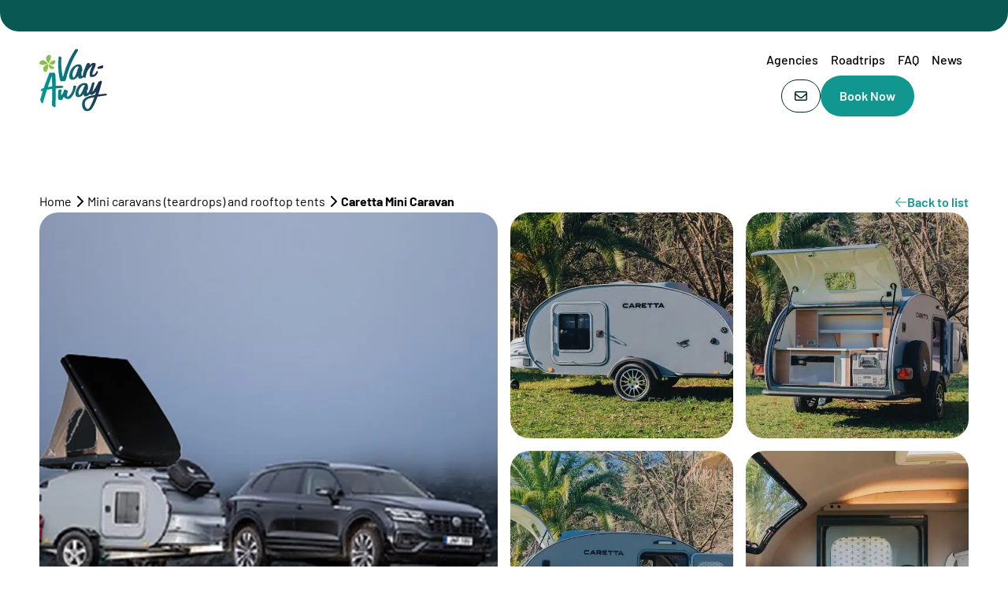

--- FILE ---
content_type: text/html; charset=UTF-8
request_url: https://www.van-away.com/en/campervans-for-hire/caravane-tente/caravane-caretta
body_size: 107996
content:
<!DOCTYPE html>
<html lang="en-GB">
<head>
	<meta charset="UTF-8" />
	<meta name="viewport" content="width=device-width, initial-scale=1" />
<link rel="alternate" href="https://www.van-away.com/locations/caravane-tente/caravane-caretta" hreflang="fr" />
<link rel="alternate" href="https://www.van-away.com/en/campervans-for-hire/caravane-tente/caravane-caretta" hreflang="en" />
<link rel="alternate" href="https://www.van-away.com/de/locations/caravane-tente/caravane-caretta" hreflang="de" />

<!-- Google Tag Manager for WordPress by gtm4wp.com -->
<script data-cfasync="false" data-pagespeed-no-defer>
	var gtm4wp_datalayer_name = "dataLayer";
	var dataLayer = dataLayer || [];
</script>
<!-- End Google Tag Manager for WordPress by gtm4wp.com --><title>Caretta Mini Caravan Rental | VAN-AWAY, give yourself the freedom to roam</title>
<link data-rocket-prefetch href="https://www.googletagmanager.com" rel="dns-prefetch">
<link data-rocket-prefetch href="https://connect.facebook.net" rel="dns-prefetch">
<link data-rocket-prefetch href="https://www.google-analytics.com" rel="dns-prefetch">
<link data-rocket-prefetch href="https://cdn.jsdelivr.net" rel="dns-prefetch">
<link crossorigin data-rocket-preload as="font" href="https://www.van-away.com/wp-content/themes/van-away/piloblocks/src/fonts/barlow/barlow-regular.woff2" rel="preload"><link rel="preload" data-rocket-preload as="image" href="https://www.van-away.com/wp-content/uploads/caretta-et-arizona-pour-site-768x468.png" imagesrcset="https://www.van-away.com/wp-content/uploads/caretta-et-arizona-pour-site-768x468.png 768w, https://www.van-away.com/wp-content/uploads/caretta-et-arizona-pour-site-300x183.png 300w, https://www.van-away.com/wp-content/uploads/caretta-et-arizona-pour-site-1024x624.png 1024w, https://www.van-away.com/wp-content/uploads/caretta-et-arizona-pour-site.png 1299w" imagesizes="(max-width: 768px) 100vw, 768px" fetchpriority="high">
<meta name="dc.title" content="Caretta Mini Caravan Rental | VAN-AWAY, give yourself the freedom to roam">
<meta name="dc.description" content="Rental of Caretta mini caravan. Small teardrop Caretta caravan for rent">
<meta name="dc.relation" content="https://www.van-away.com/en/campervans-for-hire/caravane-tente/caravane-caretta">
<meta name="dc.source" content="https://www.van-away.com">
<meta name="dc.language" content="en_GB">
<meta name="description" content="Rental of Caretta mini caravan. Small teardrop Caretta caravan for rent">
<meta name="robots" content="index, follow, max-snippet:-1, max-image-preview:large, max-video-preview:-1">
<link rel="canonical" href="https://www.van-away.com/en/campervans-for-hire/caravane-tente/caravane-caretta">
<meta property="og:url" content="https://www.van-away.com/en/campervans-for-hire/caravane-tente/caravane-caretta">
<meta property="og:site_name" content="VAN-AWAY, give yourself the freedom to roam">
<meta property="og:locale" content="en_GB">
<meta property="og:locale:alternate" content="fr_FR">
<meta property="og:locale:alternate" content="de_DE">
<meta property="og:type" content="article">
<meta property="article:author" content="https://www.facebook.com/vanaway/">
<meta property="article:publisher" content="https://www.facebook.com/vanaway/">
<meta property="og:title" content="Caretta Mini Caravan Rental | VAN-AWAY, give yourself the freedom to roam">
<meta property="og:description" content="Rental of Caretta mini caravan. Small teardrop Caretta caravan for rent">
<meta property="og:image" content="https://www.van-away.com/wp-content/uploads/caretta-avec-vehicule-pour-site-9x6-1.png">
<meta property="og:image:secure_url" content="https://www.van-away.com/wp-content/uploads/caretta-avec-vehicule-pour-site-9x6-1.png">
<meta property="og:image:width" content="900">
<meta property="og:image:height" content="600">
<meta property="og:image:alt" content="caretta avec vehicule pour site 9x6">
<meta name="twitter:card" content="summary">
<meta name="twitter:site" content="@van_away_france">
<meta name="twitter:creator" content="@van_away_france">
<meta name="twitter:title" content="Caretta Mini Caravan Rental | VAN-AWAY, give yourself the freedom to roam">
<meta name="twitter:description" content="Rental of Caretta mini caravan. Small teardrop Caretta caravan for rent">
<meta name="twitter:image" content="https://www.van-away.com/wp-content/uploads/caretta-avec-vehicule-pour-site-9x6-1.png">
<link rel='dns-prefetch' href='//cdn.jsdelivr.net' />

<link rel="alternate" type="application/rss+xml" title="VAN-AWAY, give yourself the freedom to roam &raquo; Feed" href="https://www.van-away.com/en/feed" />
<link rel='stylesheet' id='formidable-css' href='https://www.van-away.com/wp-content/plugins/formidable/css/formidableforms.css?ver=17921' media='all' />
<style id='wp-block-heading-inline-css'>
h1:where(.wp-block-heading).has-background,h2:where(.wp-block-heading).has-background,h3:where(.wp-block-heading).has-background,h4:where(.wp-block-heading).has-background,h5:where(.wp-block-heading).has-background,h6:where(.wp-block-heading).has-background{padding:1.25em 2.375em}h1.has-text-align-left[style*=writing-mode]:where([style*=vertical-lr]),h1.has-text-align-right[style*=writing-mode]:where([style*=vertical-rl]),h2.has-text-align-left[style*=writing-mode]:where([style*=vertical-lr]),h2.has-text-align-right[style*=writing-mode]:where([style*=vertical-rl]),h3.has-text-align-left[style*=writing-mode]:where([style*=vertical-lr]),h3.has-text-align-right[style*=writing-mode]:where([style*=vertical-rl]),h4.has-text-align-left[style*=writing-mode]:where([style*=vertical-lr]),h4.has-text-align-right[style*=writing-mode]:where([style*=vertical-rl]),h5.has-text-align-left[style*=writing-mode]:where([style*=vertical-lr]),h5.has-text-align-right[style*=writing-mode]:where([style*=vertical-rl]),h6.has-text-align-left[style*=writing-mode]:where([style*=vertical-lr]),h6.has-text-align-right[style*=writing-mode]:where([style*=vertical-rl]){rotate:180deg}
/*# sourceURL=https://www.van-away.com/wp-includes/blocks/heading/style.min.css */
</style>
<style id='wp-block-paragraph-inline-css'>
.is-small-text{font-size:.875em}.is-regular-text{font-size:1em}.is-large-text{font-size:2.25em}.is-larger-text{font-size:3em}.has-drop-cap:not(:focus):first-letter{float:left;font-size:8.4em;font-style:normal;font-weight:100;line-height:.68;margin:.05em .1em 0 0;text-transform:uppercase}body.rtl .has-drop-cap:not(:focus):first-letter{float:none;margin-left:.1em}p.has-drop-cap.has-background{overflow:hidden}:root :where(p.has-background){padding:1.25em 2.375em}:where(p.has-text-color:not(.has-link-color)) a{color:inherit}p.has-text-align-left[style*="writing-mode:vertical-lr"],p.has-text-align-right[style*="writing-mode:vertical-rl"]{rotate:180deg}
/*# sourceURL=https://www.van-away.com/wp-includes/blocks/paragraph/style.min.css */
</style>
<style id='wp-block-library-inline-css'>
:root{--wp-block-synced-color:#7a00df;--wp-block-synced-color--rgb:122,0,223;--wp-bound-block-color:var(--wp-block-synced-color);--wp-editor-canvas-background:#ddd;--wp-admin-theme-color:#007cba;--wp-admin-theme-color--rgb:0,124,186;--wp-admin-theme-color-darker-10:#006ba1;--wp-admin-theme-color-darker-10--rgb:0,107,160.5;--wp-admin-theme-color-darker-20:#005a87;--wp-admin-theme-color-darker-20--rgb:0,90,135;--wp-admin-border-width-focus:2px}@media (min-resolution:192dpi){:root{--wp-admin-border-width-focus:1.5px}}.wp-element-button{cursor:pointer}:root .has-very-light-gray-background-color{background-color:#eee}:root .has-very-dark-gray-background-color{background-color:#313131}:root .has-very-light-gray-color{color:#eee}:root .has-very-dark-gray-color{color:#313131}:root .has-vivid-green-cyan-to-vivid-cyan-blue-gradient-background{background:linear-gradient(135deg,#00d084,#0693e3)}:root .has-purple-crush-gradient-background{background:linear-gradient(135deg,#34e2e4,#4721fb 50%,#ab1dfe)}:root .has-hazy-dawn-gradient-background{background:linear-gradient(135deg,#faaca8,#dad0ec)}:root .has-subdued-olive-gradient-background{background:linear-gradient(135deg,#fafae1,#67a671)}:root .has-atomic-cream-gradient-background{background:linear-gradient(135deg,#fdd79a,#004a59)}:root .has-nightshade-gradient-background{background:linear-gradient(135deg,#330968,#31cdcf)}:root .has-midnight-gradient-background{background:linear-gradient(135deg,#020381,#2874fc)}:root{--wp--preset--font-size--normal:16px;--wp--preset--font-size--huge:42px}.has-regular-font-size{font-size:1em}.has-larger-font-size{font-size:2.625em}.has-normal-font-size{font-size:var(--wp--preset--font-size--normal)}.has-huge-font-size{font-size:var(--wp--preset--font-size--huge)}.has-text-align-center{text-align:center}.has-text-align-left{text-align:left}.has-text-align-right{text-align:right}.has-fit-text{white-space:nowrap!important}#end-resizable-editor-section{display:none}.aligncenter{clear:both}.items-justified-left{justify-content:flex-start}.items-justified-center{justify-content:center}.items-justified-right{justify-content:flex-end}.items-justified-space-between{justify-content:space-between}.screen-reader-text{border:0;clip-path:inset(50%);height:1px;margin:-1px;overflow:hidden;padding:0;position:absolute;width:1px;word-wrap:normal!important}.screen-reader-text:focus{background-color:#ddd;clip-path:none;color:#444;display:block;font-size:1em;height:auto;left:5px;line-height:normal;padding:15px 23px 14px;text-decoration:none;top:5px;width:auto;z-index:100000}html :where(.has-border-color){border-style:solid}html :where([style*=border-top-color]){border-top-style:solid}html :where([style*=border-right-color]){border-right-style:solid}html :where([style*=border-bottom-color]){border-bottom-style:solid}html :where([style*=border-left-color]){border-left-style:solid}html :where([style*=border-width]){border-style:solid}html :where([style*=border-top-width]){border-top-style:solid}html :where([style*=border-right-width]){border-right-style:solid}html :where([style*=border-bottom-width]){border-bottom-style:solid}html :where([style*=border-left-width]){border-left-style:solid}html :where(img[class*=wp-image-]){height:auto;max-width:100%}:where(figure){margin:0 0 1em}html :where(.is-position-sticky){--wp-admin--admin-bar--position-offset:var(--wp-admin--admin-bar--height,0px)}@media screen and (max-width:600px){html :where(.is-position-sticky){--wp-admin--admin-bar--position-offset:0px}}
/*# sourceURL=/wp-includes/css/dist/block-library/common.min.css */
</style>
<style id='global-styles-inline-css'>
:root{--wp--preset--aspect-ratio--square: 1;--wp--preset--aspect-ratio--4-3: 4/3;--wp--preset--aspect-ratio--3-4: 3/4;--wp--preset--aspect-ratio--3-2: 3/2;--wp--preset--aspect-ratio--2-3: 2/3;--wp--preset--aspect-ratio--16-9: 16/9;--wp--preset--aspect-ratio--9-16: 9/16;--wp--preset--color--black: #000000;--wp--preset--color--cyan-bluish-gray: #abb8c3;--wp--preset--color--white: #fff;--wp--preset--color--pale-pink: #f78da7;--wp--preset--color--vivid-red: #cf2e2e;--wp--preset--color--luminous-vivid-orange: #ff6900;--wp--preset--color--luminous-vivid-amber: #fcb900;--wp--preset--color--light-green-cyan: #7bdcb5;--wp--preset--color--vivid-green-cyan: #00d084;--wp--preset--color--pale-cyan-blue: #8ed1fc;--wp--preset--color--vivid-cyan-blue: #0693e3;--wp--preset--color--vivid-purple: #9b51e0;--wp--preset--color--primary-900: #042828;--wp--preset--color--primary-800: #095854;--wp--preset--color--primary-600: #1C7D77;--wp--preset--color--primary: #11978F;--wp--preset--color--primary-200: #A5DFDC;--wp--preset--color--primary-100: #E7FCFB;--wp--preset--color--gris: #BDBDBD;--wp--preset--color--gris-300: #EBEBEB;--wp--preset--color--secondary-700: #3C620F;--wp--preset--color--secondary-600: #6A9A2A;--wp--preset--color--secondary: #8DBE4B;--wp--preset--color--secondary-300: #CFDFB9;--wp--preset--color--secondary-200: #E7F7D0;--wp--preset--color--secondary-100: #F4F9EC;--wp--preset--gradient--vivid-cyan-blue-to-vivid-purple: linear-gradient(135deg,rgb(6,147,227) 0%,rgb(155,81,224) 100%);--wp--preset--gradient--light-green-cyan-to-vivid-green-cyan: linear-gradient(135deg,rgb(122,220,180) 0%,rgb(0,208,130) 100%);--wp--preset--gradient--luminous-vivid-amber-to-luminous-vivid-orange: linear-gradient(135deg,rgb(252,185,0) 0%,rgb(255,105,0) 100%);--wp--preset--gradient--luminous-vivid-orange-to-vivid-red: linear-gradient(135deg,rgb(255,105,0) 0%,rgb(207,46,46) 100%);--wp--preset--gradient--very-light-gray-to-cyan-bluish-gray: linear-gradient(135deg,rgb(238,238,238) 0%,rgb(169,184,195) 100%);--wp--preset--gradient--cool-to-warm-spectrum: linear-gradient(135deg,rgb(74,234,220) 0%,rgb(151,120,209) 20%,rgb(207,42,186) 40%,rgb(238,44,130) 60%,rgb(251,105,98) 80%,rgb(254,248,76) 100%);--wp--preset--gradient--blush-light-purple: linear-gradient(135deg,rgb(255,206,236) 0%,rgb(152,150,240) 100%);--wp--preset--gradient--blush-bordeaux: linear-gradient(135deg,rgb(254,205,165) 0%,rgb(254,45,45) 50%,rgb(107,0,62) 100%);--wp--preset--gradient--luminous-dusk: linear-gradient(135deg,rgb(255,203,112) 0%,rgb(199,81,192) 50%,rgb(65,88,208) 100%);--wp--preset--gradient--pale-ocean: linear-gradient(135deg,rgb(255,245,203) 0%,rgb(182,227,212) 50%,rgb(51,167,181) 100%);--wp--preset--gradient--electric-grass: linear-gradient(135deg,rgb(202,248,128) 0%,rgb(113,206,126) 100%);--wp--preset--gradient--midnight: linear-gradient(135deg,rgb(2,3,129) 0%,rgb(40,116,252) 100%);--wp--preset--font-size--small: 13px;--wp--preset--font-size--medium: clamp(14px, 0.875rem + ((1vw - 3.2px) * 0.536), 20px);--wp--preset--font-size--large: clamp(22.041px, 1.378rem + ((1vw - 3.2px) * 1.246), 36px);--wp--preset--font-size--x-large: clamp(25.014px, 1.563rem + ((1vw - 3.2px) * 1.517), 42px);--wp--preset--font-size--title-5-xl: var(--tw-title-5xl);--wp--preset--font-size--title-4-xl: var(--tw-title-4xl);--wp--preset--font-size--title-3-xl: var(--tw-title-3xl);--wp--preset--font-size--title-2-xl: var(--tw-title-2xl);--wp--preset--font-size--title-xl: var(--tw-title-xl);--wp--preset--font-size--title-lg: var(--tw-title-lg);--wp--preset--font-size--title-numbers: var(--tw-title-numbers);--wp--preset--font-family--primary: Barlow, Helvetica;--wp--preset--font-family--primary-italic: Barlow, Helvetica;--wp--preset--spacing--20: 5rem;--wp--preset--spacing--30: 0.67rem;--wp--preset--spacing--40: 10rem;--wp--preset--spacing--50: 1.5rem;--wp--preset--spacing--60: 15rem;--wp--preset--spacing--70: 3.38rem;--wp--preset--spacing--80: 20rem;--wp--preset--spacing--0-5: 0.125rem;--wp--preset--spacing--1: 0.25rem;--wp--preset--spacing--1-5: 0.375rem;--wp--preset--spacing--2: 0.5rem;--wp--preset--spacing--2-5: 0.625rem;--wp--preset--spacing--3: 0.75rem;--wp--preset--spacing--4: 1rem;--wp--preset--spacing--5: 1.25rem;--wp--preset--spacing--6: 1.5rem;--wp--preset--spacing--7: 1.75rem;--wp--preset--spacing--8: 2rem;--wp--preset--spacing--9: 2.25rem;--wp--preset--spacing--10: 2.5rem;--wp--preset--spacing--11: 2.75rem;--wp--preset--spacing--12: 3rem;--wp--preset--spacing--14: 3.5rem;--wp--preset--spacing--16: 4rem;--wp--preset--spacing--24: 6rem;--wp--preset--spacing--28: 7rem;--wp--preset--spacing--32: 8rem;--wp--preset--spacing--36: 9rem;--wp--preset--spacing--44: 11rem;--wp--preset--spacing--48: 12rem;--wp--preset--spacing--52: 13rem;--wp--preset--spacing--56: 14rem;--wp--preset--spacing--64: 16rem;--wp--preset--spacing--72: 18rem;--wp--preset--spacing--96: 24rem;--wp--preset--shadow--natural: 6px 6px 9px rgba(0, 0, 0, 0.2);--wp--preset--shadow--deep: 12px 12px 50px rgba(0, 0, 0, 0.4);--wp--preset--shadow--sharp: 6px 6px 0px rgba(0, 0, 0, 0.2);--wp--preset--shadow--outlined: 6px 6px 0px -3px rgb(255, 255, 255), 6px 6px rgb(0, 0, 0);--wp--preset--shadow--crisp: 6px 6px 0px rgb(0, 0, 0);}:root { --wp--style--global--content-size: 1280px;--wp--style--global--wide-size: 1440px; }:where(body) { margin: 0; }.wp-site-blocks > .alignleft { float: left; margin-right: 2em; }.wp-site-blocks > .alignright { float: right; margin-left: 2em; }.wp-site-blocks > .aligncenter { justify-content: center; margin-left: auto; margin-right: auto; }:where(.wp-site-blocks) > * { margin-block-start: 24px; margin-block-end: 0; }:where(.wp-site-blocks) > :first-child { margin-block-start: 0; }:where(.wp-site-blocks) > :last-child { margin-block-end: 0; }:root { --wp--style--block-gap: 24px; }:root :where(.is-layout-flow) > :first-child{margin-block-start: 0;}:root :where(.is-layout-flow) > :last-child{margin-block-end: 0;}:root :where(.is-layout-flow) > *{margin-block-start: 24px;margin-block-end: 0;}:root :where(.is-layout-constrained) > :first-child{margin-block-start: 0;}:root :where(.is-layout-constrained) > :last-child{margin-block-end: 0;}:root :where(.is-layout-constrained) > *{margin-block-start: 24px;margin-block-end: 0;}:root :where(.is-layout-flex){gap: 24px;}:root :where(.is-layout-grid){gap: 24px;}.is-layout-flow > .alignleft{float: left;margin-inline-start: 0;margin-inline-end: 2em;}.is-layout-flow > .alignright{float: right;margin-inline-start: 2em;margin-inline-end: 0;}.is-layout-flow > .aligncenter{margin-left: auto !important;margin-right: auto !important;}.is-layout-constrained > .alignleft{float: left;margin-inline-start: 0;margin-inline-end: 2em;}.is-layout-constrained > .alignright{float: right;margin-inline-start: 2em;margin-inline-end: 0;}.is-layout-constrained > .aligncenter{margin-left: auto !important;margin-right: auto !important;}.is-layout-constrained > :where(:not(.alignleft):not(.alignright):not(.alignfull)){max-width: var(--wp--style--global--content-size);margin-left: auto !important;margin-right: auto !important;}.is-layout-constrained > .alignwide{max-width: var(--wp--style--global--wide-size);}body .is-layout-flex{display: flex;}.is-layout-flex{flex-wrap: wrap;align-items: center;}.is-layout-flex > :is(*, div){margin: 0;}body .is-layout-grid{display: grid;}.is-layout-grid > :is(*, div){margin: 0;}body{padding-top: 0px;padding-right: 0px;padding-bottom: 0px;padding-left: 0px;}a:where(:not(.wp-element-button)){text-decoration: underline;}:root :where(.wp-element-button, .wp-block-button__link){background-color: #32373c;border-width: 0;color: #fff;font-family: inherit;font-size: inherit;font-style: inherit;font-weight: inherit;letter-spacing: inherit;line-height: inherit;padding-top: calc(0.667em + 2px);padding-right: calc(1.333em + 2px);padding-bottom: calc(0.667em + 2px);padding-left: calc(1.333em + 2px);text-decoration: none;text-transform: inherit;}.has-black-color{color: var(--wp--preset--color--black) !important;}.has-cyan-bluish-gray-color{color: var(--wp--preset--color--cyan-bluish-gray) !important;}.has-white-color{color: var(--wp--preset--color--white) !important;}.has-pale-pink-color{color: var(--wp--preset--color--pale-pink) !important;}.has-vivid-red-color{color: var(--wp--preset--color--vivid-red) !important;}.has-luminous-vivid-orange-color{color: var(--wp--preset--color--luminous-vivid-orange) !important;}.has-luminous-vivid-amber-color{color: var(--wp--preset--color--luminous-vivid-amber) !important;}.has-light-green-cyan-color{color: var(--wp--preset--color--light-green-cyan) !important;}.has-vivid-green-cyan-color{color: var(--wp--preset--color--vivid-green-cyan) !important;}.has-pale-cyan-blue-color{color: var(--wp--preset--color--pale-cyan-blue) !important;}.has-vivid-cyan-blue-color{color: var(--wp--preset--color--vivid-cyan-blue) !important;}.has-vivid-purple-color{color: var(--wp--preset--color--vivid-purple) !important;}.has-primary-900-color{color: var(--wp--preset--color--primary-900) !important;}.has-primary-800-color{color: var(--wp--preset--color--primary-800) !important;}.has-primary-600-color{color: var(--wp--preset--color--primary-600) !important;}.has-primary-color{color: var(--wp--preset--color--primary) !important;}.has-primary-200-color{color: var(--wp--preset--color--primary-200) !important;}.has-primary-100-color{color: var(--wp--preset--color--primary-100) !important;}.has-gris-color{color: var(--wp--preset--color--gris) !important;}.has-gris-300-color{color: var(--wp--preset--color--gris-300) !important;}.has-secondary-700-color{color: var(--wp--preset--color--secondary-700) !important;}.has-secondary-600-color{color: var(--wp--preset--color--secondary-600) !important;}.has-secondary-color{color: var(--wp--preset--color--secondary) !important;}.has-secondary-300-color{color: var(--wp--preset--color--secondary-300) !important;}.has-secondary-200-color{color: var(--wp--preset--color--secondary-200) !important;}.has-secondary-100-color{color: var(--wp--preset--color--secondary-100) !important;}.has-black-background-color{background-color: var(--wp--preset--color--black) !important;}.has-cyan-bluish-gray-background-color{background-color: var(--wp--preset--color--cyan-bluish-gray) !important;}.has-white-background-color{background-color: var(--wp--preset--color--white) !important;}.has-pale-pink-background-color{background-color: var(--wp--preset--color--pale-pink) !important;}.has-vivid-red-background-color{background-color: var(--wp--preset--color--vivid-red) !important;}.has-luminous-vivid-orange-background-color{background-color: var(--wp--preset--color--luminous-vivid-orange) !important;}.has-luminous-vivid-amber-background-color{background-color: var(--wp--preset--color--luminous-vivid-amber) !important;}.has-light-green-cyan-background-color{background-color: var(--wp--preset--color--light-green-cyan) !important;}.has-vivid-green-cyan-background-color{background-color: var(--wp--preset--color--vivid-green-cyan) !important;}.has-pale-cyan-blue-background-color{background-color: var(--wp--preset--color--pale-cyan-blue) !important;}.has-vivid-cyan-blue-background-color{background-color: var(--wp--preset--color--vivid-cyan-blue) !important;}.has-vivid-purple-background-color{background-color: var(--wp--preset--color--vivid-purple) !important;}.has-primary-900-background-color{background-color: var(--wp--preset--color--primary-900) !important;}.has-primary-800-background-color{background-color: var(--wp--preset--color--primary-800) !important;}.has-primary-600-background-color{background-color: var(--wp--preset--color--primary-600) !important;}.has-primary-background-color{background-color: var(--wp--preset--color--primary) !important;}.has-primary-200-background-color{background-color: var(--wp--preset--color--primary-200) !important;}.has-primary-100-background-color{background-color: var(--wp--preset--color--primary-100) !important;}.has-gris-background-color{background-color: var(--wp--preset--color--gris) !important;}.has-gris-300-background-color{background-color: var(--wp--preset--color--gris-300) !important;}.has-secondary-700-background-color{background-color: var(--wp--preset--color--secondary-700) !important;}.has-secondary-600-background-color{background-color: var(--wp--preset--color--secondary-600) !important;}.has-secondary-background-color{background-color: var(--wp--preset--color--secondary) !important;}.has-secondary-300-background-color{background-color: var(--wp--preset--color--secondary-300) !important;}.has-secondary-200-background-color{background-color: var(--wp--preset--color--secondary-200) !important;}.has-secondary-100-background-color{background-color: var(--wp--preset--color--secondary-100) !important;}.has-black-border-color{border-color: var(--wp--preset--color--black) !important;}.has-cyan-bluish-gray-border-color{border-color: var(--wp--preset--color--cyan-bluish-gray) !important;}.has-white-border-color{border-color: var(--wp--preset--color--white) !important;}.has-pale-pink-border-color{border-color: var(--wp--preset--color--pale-pink) !important;}.has-vivid-red-border-color{border-color: var(--wp--preset--color--vivid-red) !important;}.has-luminous-vivid-orange-border-color{border-color: var(--wp--preset--color--luminous-vivid-orange) !important;}.has-luminous-vivid-amber-border-color{border-color: var(--wp--preset--color--luminous-vivid-amber) !important;}.has-light-green-cyan-border-color{border-color: var(--wp--preset--color--light-green-cyan) !important;}.has-vivid-green-cyan-border-color{border-color: var(--wp--preset--color--vivid-green-cyan) !important;}.has-pale-cyan-blue-border-color{border-color: var(--wp--preset--color--pale-cyan-blue) !important;}.has-vivid-cyan-blue-border-color{border-color: var(--wp--preset--color--vivid-cyan-blue) !important;}.has-vivid-purple-border-color{border-color: var(--wp--preset--color--vivid-purple) !important;}.has-primary-900-border-color{border-color: var(--wp--preset--color--primary-900) !important;}.has-primary-800-border-color{border-color: var(--wp--preset--color--primary-800) !important;}.has-primary-600-border-color{border-color: var(--wp--preset--color--primary-600) !important;}.has-primary-border-color{border-color: var(--wp--preset--color--primary) !important;}.has-primary-200-border-color{border-color: var(--wp--preset--color--primary-200) !important;}.has-primary-100-border-color{border-color: var(--wp--preset--color--primary-100) !important;}.has-gris-border-color{border-color: var(--wp--preset--color--gris) !important;}.has-gris-300-border-color{border-color: var(--wp--preset--color--gris-300) !important;}.has-secondary-700-border-color{border-color: var(--wp--preset--color--secondary-700) !important;}.has-secondary-600-border-color{border-color: var(--wp--preset--color--secondary-600) !important;}.has-secondary-border-color{border-color: var(--wp--preset--color--secondary) !important;}.has-secondary-300-border-color{border-color: var(--wp--preset--color--secondary-300) !important;}.has-secondary-200-border-color{border-color: var(--wp--preset--color--secondary-200) !important;}.has-secondary-100-border-color{border-color: var(--wp--preset--color--secondary-100) !important;}.has-vivid-cyan-blue-to-vivid-purple-gradient-background{background: var(--wp--preset--gradient--vivid-cyan-blue-to-vivid-purple) !important;}.has-light-green-cyan-to-vivid-green-cyan-gradient-background{background: var(--wp--preset--gradient--light-green-cyan-to-vivid-green-cyan) !important;}.has-luminous-vivid-amber-to-luminous-vivid-orange-gradient-background{background: var(--wp--preset--gradient--luminous-vivid-amber-to-luminous-vivid-orange) !important;}.has-luminous-vivid-orange-to-vivid-red-gradient-background{background: var(--wp--preset--gradient--luminous-vivid-orange-to-vivid-red) !important;}.has-very-light-gray-to-cyan-bluish-gray-gradient-background{background: var(--wp--preset--gradient--very-light-gray-to-cyan-bluish-gray) !important;}.has-cool-to-warm-spectrum-gradient-background{background: var(--wp--preset--gradient--cool-to-warm-spectrum) !important;}.has-blush-light-purple-gradient-background{background: var(--wp--preset--gradient--blush-light-purple) !important;}.has-blush-bordeaux-gradient-background{background: var(--wp--preset--gradient--blush-bordeaux) !important;}.has-luminous-dusk-gradient-background{background: var(--wp--preset--gradient--luminous-dusk) !important;}.has-pale-ocean-gradient-background{background: var(--wp--preset--gradient--pale-ocean) !important;}.has-electric-grass-gradient-background{background: var(--wp--preset--gradient--electric-grass) !important;}.has-midnight-gradient-background{background: var(--wp--preset--gradient--midnight) !important;}.has-small-font-size{font-size: var(--wp--preset--font-size--small) !important;}.has-medium-font-size{font-size: var(--wp--preset--font-size--medium) !important;}.has-large-font-size{font-size: var(--wp--preset--font-size--large) !important;}.has-x-large-font-size{font-size: var(--wp--preset--font-size--x-large) !important;}.has-title-5-xl-font-size{font-size: var(--wp--preset--font-size--title-5-xl) !important;}.has-title-4-xl-font-size{font-size: var(--wp--preset--font-size--title-4-xl) !important;}.has-title-3-xl-font-size{font-size: var(--wp--preset--font-size--title-3-xl) !important;}.has-title-2-xl-font-size{font-size: var(--wp--preset--font-size--title-2-xl) !important;}.has-title-xl-font-size{font-size: var(--wp--preset--font-size--title-xl) !important;}.has-title-lg-font-size{font-size: var(--wp--preset--font-size--title-lg) !important;}.has-title-numbers-font-size{font-size: var(--wp--preset--font-size--title-numbers) !important;}.has-primary-font-family{font-family: var(--wp--preset--font-family--primary) !important;}.has-primary-italic-font-family{font-family: var(--wp--preset--font-family--primary-italic) !important;}
/*# sourceURL=global-styles-inline-css */
</style>
<style id='core-block-supports-inline-css'>
.wp-elements-a946007e41c9aec06288143e1b22945f a:where(:not(.wp-element-button)){color:var(--wp--preset--color--white);}
/*# sourceURL=core-block-supports-inline-css */
</style>
<style id='wp-block-template-skip-link-inline-css'>

		.skip-link.screen-reader-text {
			border: 0;
			clip-path: inset(50%);
			height: 1px;
			margin: -1px;
			overflow: hidden;
			padding: 0;
			position: absolute !important;
			width: 1px;
			word-wrap: normal !important;
		}

		.skip-link.screen-reader-text:focus {
			background-color: #eee;
			clip-path: none;
			color: #444;
			display: block;
			font-size: 1em;
			height: auto;
			left: 5px;
			line-height: normal;
			padding: 15px 23px 14px;
			text-decoration: none;
			top: 5px;
			width: auto;
			z-index: 100000;
		}
/*# sourceURL=wp-block-template-skip-link-inline-css */
</style>
<link rel='stylesheet' id='wpa-css-css' href='https://www.van-away.com/wp-content/plugins/honeypot/includes/css/wpa.css?ver=2.3.04' media='all' />
<style id='wpgb-head-inline-css'>
.wp-grid-builder:not(.wpgb-template),.wpgb-facet{opacity:0.01}.wpgb-facet fieldset{margin:0;padding:0;border:none;outline:none;box-shadow:none}.wpgb-facet fieldset:last-child{margin-bottom:40px;}.wpgb-facet fieldset legend.wpgb-sr-only{height:1px;width:1px}
/*# sourceURL=wpgb-head-inline-css */
</style>
<link rel='stylesheet' id='cmplz-general-css' href='https://www.van-away.com/wp-content/plugins/complianz-gdpr-premium/assets/css/cookieblocker.min.css?ver=1762436900' media='all' />
<link rel='stylesheet' id='wp-block-library-theme-css' href='https://www.van-away.com/wp-includes/css/dist/block-library/theme.min.css?ver=a413fa5a376e38223550fc22bdafe8ee' media='all' />
<link rel='stylesheet' id='mainCSS-css' href='https://www.van-away.com/wp-content/themes/van-away/piloblocks/build/css/main.css?ver=1769518785' media='' />
<script src="https://www.van-away.com/wp-includes/js/jquery/jquery.min.js?ver=3.7.1" id="jquery-core-js"></script>
<script src="https://www.van-away.com/wp-includes/js/jquery/jquery-migrate.min.js?ver=3.4.1" id="jquery-migrate-js"></script>
<link rel="https://api.w.org/" href="https://www.van-away.com/wp-json/" /><link rel="alternate" title="JSON" type="application/json" href="https://www.van-away.com/wp-json/wp/v2/vans/5656" /><script>document.addEventListener('DOMContentLoaded', () => {
    // Sélectionne tous les liens contenant l'attribut data-real
    document.querySelectorAll('[data-real]').forEach(link => {
      // Ajoute un événement au survol (hover)
      link.addEventListener('mouseover', () => {
        const realUrl = atob(link.getAttribute('data-real')); // Décoder l'URL de base64
        link.setAttribute('href', realUrl); // Modifier dynamiquement le href
      });
  
      // Optionnel : Réinitialise le href lors du mouseout
      link.addEventListener('mouseout', () => {
        link.setAttribute('href', '#'); // Remet href à '#' après le hover
      });
    });
  });
</script>            <script>
                (
                    function(w, d, s, l, i) {
                        w[l] = w[l] || [];
                        w[l].push({
                            'gtm.start': new Date().getTime(),
                            event: 'gtm.js'
                        });
                        var f = d.getElementsByTagName(s)[0],
                            j = d.createElement(s),
                            dl = l != 'dataLayer' ? '&l=' + l : '';
                        j.async = true;
                        j.src =
                            'https://www.googletagmanager.com/gtm.js?id=' + i + dl;
                        f.parentNode.insertBefore(j, f);
                    }
                )(window, document, 'script', 'dataLayer', 'GTM-MM7KT9W');
            </script>
            <script>
var head = document.getElementsByTagName('head')[0];

// Save the original method
var insertBefore = head.insertBefore;

// Replace it!
head.insertBefore = function (newElement, referenceElement) {

    if (newElement.href && newElement.href.indexOf('https://fonts.googleapis.com/css?family=Roboto') === 0) {
        return;
    }

    insertBefore.call(head, newElement, referenceElement);
};
</script><noscript><style>.wp-grid-builder .wpgb-card.wpgb-card-hidden .wpgb-card-wrapper{opacity:1!important;visibility:visible!important;transform:none!important}.wpgb-facet {opacity:1!important;pointer-events:auto!important}.wpgb-facet *:not(.wpgb-pagination-facet){display:none}</style></noscript><script>document.documentElement.className += " js";</script>

<!-- Google Tag Manager for WordPress by gtm4wp.com -->
<!-- GTM Container placement set to off -->
<script data-cfasync="false" data-pagespeed-no-defer>
	var dataLayer_content = {"pagePostType":"vans","pagePostType2":"single-vans","pagePostAuthor":"JeremRojo"};
	dataLayer.push( dataLayer_content );
</script>
<script data-cfasync="false" data-pagespeed-no-defer>
	console.warn && console.warn("[GTM4WP] Google Tag Manager container code placement set to OFF !!!");
	console.warn && console.warn("[GTM4WP] Data layer codes are active but GTM container must be loaded using custom coding !!!");
</script>
<!-- End Google Tag Manager for WordPress by gtm4wp.com --><style type="text/css" id="filter-everything-inline-css">.wpc-orderby-select{width:100%}.wpc-filters-open-button-container{display:none}.wpc-debug-message{padding:16px;font-size:14px;border:1px dashed #ccc;margin-bottom:20px}.wpc-debug-title{visibility:hidden}.wpc-button-inner,.wpc-chip-content{display:flex;align-items:center}.wpc-icon-html-wrapper{position:relative;margin-right:10px;top:2px}.wpc-icon-html-wrapper span{display:block;height:1px;width:18px;border-radius:3px;background:#2c2d33;margin-bottom:4px;position:relative}span.wpc-icon-line-1:after,span.wpc-icon-line-2:after,span.wpc-icon-line-3:after{content:"";display:block;width:3px;height:3px;border:1px solid #2c2d33;background-color:#fff;position:absolute;top:-2px;box-sizing:content-box}span.wpc-icon-line-3:after{border-radius:50%;left:2px}span.wpc-icon-line-1:after{border-radius:50%;left:5px}span.wpc-icon-line-2:after{border-radius:50%;left:12px}body .wpc-filters-open-button-container a.wpc-filters-open-widget,body .wpc-filters-open-button-container a.wpc-open-close-filters-button{display:inline-block;text-align:left;border:1px solid #2c2d33;border-radius:2px;line-height:1.5;padding:7px 12px;background-color:transparent;color:#2c2d33;box-sizing:border-box;text-decoration:none!important;font-weight:400;transition:none;position:relative}@media screen and (max-width:768px){.wpc_show_bottom_widget .wpc-filters-open-button-container,.wpc_show_open_close_button .wpc-filters-open-button-container{display:block}.wpc_show_bottom_widget .wpc-filters-open-button-container{margin-top:1em;margin-bottom:1em}}</style>
<style>.breadcrumb {list-style:none;margin:0;padding-inline-start:0;}.breadcrumb li {margin:0;display:inline-block;position:relative;}.breadcrumb li::after{content:' - ';margin-left:5px;margin-right:5px;}.breadcrumb li:last-child::after{display:none}</style><style class='wp-fonts-local'>
@font-face{font-family:Barlow;font-style:normal;font-weight:400;font-display:swap;src:url('https://www.van-away.com/wp-content/themes/van-away/piloblocks/src/fonts/barlow/barlow-regular.woff2') format('woff2');font-stretch:normal;}
@font-face{font-family:Barlow;font-style:normal;font-weight:500;font-display:swap;src:url('https://www.van-away.com/wp-content/themes/van-away/piloblocks/src/fonts/barlow/barlow-medium.woff2') format('woff2');font-stretch:normal;}
@font-face{font-family:Barlow;font-style:normal;font-weight:600;font-display:swap;src:url('https://www.van-away.com/wp-content/themes/van-away/piloblocks/src/fonts/barlow/barlow-semibold.woff2') format('woff2');font-stretch:normal;}
@font-face{font-family:Barlow;font-style:normal;font-weight:700;font-display:swap;src:url('https://www.van-away.com/wp-content/themes/van-away/piloblocks/src/fonts/barlow/barlow-bold.woff2') format('woff2');font-stretch:normal;}
@font-face{font-family:Barlow;font-style:normal;font-weight:900;font-display:swap;src:url('https://www.van-away.com/wp-content/themes/van-away/piloblocks/src/fonts/barlow/barlow-black.woff2') format('woff2');font-stretch:normal;}
@font-face{font-family:Barlow;font-style:italic;font-weight:400;font-display:swap;src:url('https://www.van-away.com/wp-content/themes/van-away/piloblocks/src/fonts/barlow/barlow-italic.woff2') format('woff2');font-stretch:normal;}
</style>
<link rel="icon" href="https://www.van-away.com/wp-content/uploads/cropped-short-logo-van-away-final-colors-32x32.png" sizes="32x32" />
<link rel="icon" href="https://www.van-away.com/wp-content/uploads/cropped-short-logo-van-away-final-colors-192x192.png" sizes="192x192" />
<link rel="apple-touch-icon" href="https://www.van-away.com/wp-content/uploads/cropped-short-logo-van-away-final-colors-180x180.png" />
<meta name="msapplication-TileImage" content="https://www.van-away.com/wp-content/uploads/cropped-short-logo-van-away-final-colors-270x270.png" />
<noscript><style id="rocket-lazyload-nojs-css">.rll-youtube-player, [data-lazy-src]{display:none !important;}</style></noscript><style id="rocket-lazyrender-inline-css">[data-wpr-lazyrender] {content-visibility: auto;}</style><meta name="generator" content="WP Rocket 3.20.2" data-wpr-features="wpr_defer_js wpr_lazyload_iframes wpr_preconnect_external_domains wpr_auto_preload_fonts wpr_automatic_lazy_rendering wpr_oci wpr_preload_links wpr_desktop" /></head>

<body class="wp-singular vans-template-default single single-vans postid-5656 wp-embed-responsive wp-theme-van-away wpc_show_bottom_widget">
            <noscript>
                <iframe src="https://www.googletagmanager.com/ns.html?id=GTM-MM7KT9W" height="0" width="0" style="display:none;visibility:hidden"></iframe>
            </noscript>
            <?xml version="1.0" encoding="UTF-8"?>
<svg xmlns="http://www.w3.org/2000/svg" style="height:0;width:0;position:absolute;visibility:hidden">
  <symbol id="logo" viewBox="0 0 87 81">
    <path fill="var(--uno, currentColor)" d="M19.28 14.78c2.07.38 1.6 3.42-.44 4.93-2.03 1.51-6.6-.63-6.6-.63 1.32-1.82 4.97-4.68 7.04-4.3Zm-.32 9.2c.52 2.02-2.46 2.87-4.69 1.67-1.93-1.04-2.16-4.9-2.19-5.95 1.3.86 6.66 3.41 6.88 4.28Zm-14.04.77c.5-3.07 6.4-5.06 6.4-5.06.4 2.74-.37 8.39-2.53 9.8-2.16 1.43-4.36-1.67-3.86-4.74ZM.8 19.96c-2.06-1.56.16-4.64 3.25-5.18 3.09-.53 6.9 4.36 6.9 4.36-2.47 1.27-8.1 2.39-10.15.82Zm10.8-1.22s-4.04-4.79-2.84-7.71c1.2-2.93 4.74-4.46 5.86-2.1 1.1 2.36-1.22 7.65-3.02 9.8Z"/>
    <path fill="var(--duo, currentColor)" d="M28.52 52.6c.26.36-.03 1.05-.1 1.45a25.52 25.52 0 0 0-.45 6.13c.9-.93 1.64-2.01 2.23-3.16a15.93 15.93 0 0 0 1.45-3.95c.11-.46.29-.8.84-.7a10.15 10.15 0 0 1 3.78 1.68c.42.33.31.67.17 1.14-.44 1.58-.8 3.2-.86 4.84-.02.7 0 1.43.23 2.09 2.94-1.51 5.14-4.46 6.38-7.46a20.56 20.56 0 0 0 1.5-6.4c.01-.3-.02-.67.25-.88.25-.2.73-.17 1.03-.17.39 0 .79.05 1.16.17.37.12 1 .36 1.12.79.1.38-.09 1-.16 1.38a28.91 28.91 0 0 1-2.74 7.94 25.53 25.53 0 0 1-2.54 4c-.7.9-1.5 1.78-2.44 2.45-1.13.8-2.57.84-3.89.59a6.03 6.03 0 0 1-2.37-.98 5.56 5.56 0 0 1-1.57-1.97c-.72.93-1.26 1.94-1.75 3.01-.2.43-.39.91-.75 1.22-.4.35-.95.36-1.45.33a5.22 5.22 0 0 1-2.94-1.07c-.3-.25-.45-.45-.54-.83-.27-1.06-.22-2.24-.2-3.34.03-2.05.2-4.1.36-6.13.04-.48-.06-1.33.33-1.66a3.1 3.1 0 0 1 1-.49c.45-.15.92-.24 1.4-.27.42-.03 1.21-.14 1.5.25ZM30.8 49c.14.95-1.43 1.22-2.08 1.34-.49.09-.98.14-1.47.17-2.06.15-4.13.34-6.18.56a511 511 0 0 1-.37 21.4c-.01.41-.02.84-.05 1.25 0 .34.04.77-.05 1.1-.23.76-1.34.24-1.8.04a7.2 7.2 0 0 1-1.73-1.11c-.24-.2-.5-.42-.7-.66-.24-.29-.15-.67-.15-1.02.18-6.81.25-13.63.2-20.45-2.44.33-4.65.68-6.59 1.04A555.68 555.68 0 0 0 6.18 64.1c-.29.95-.57 1.91-.84 2.87-.23.81-.52 1.64-.68 2.46-.46.99-1.49.61-2.1-.02l-.04-.07a13.16 13.16 0 0 1-1.21-2.9c-.1-.35-.24-.7-.17-1.06.23-1.12.56-2.24.87-3.34.77-2.76 1.62-5.49 2.52-8.2-.56.15-1.1.31-1.65.5-.38.13-.95.32-1.09-.25-.1-.36.22-.94.34-1.28.13-.42.2-.97.62-1.19.89-.45 1.9-.74 2.86-1.02a370 370 0 0 1 4.47-12.34c.93-2.44 1.87-4.85 2.84-7.27.13-.32.29-.56.68-.52.4.05.8.22 1.18.34.85.28 1.72-.04 2.6-.12 1.15-.1 2.25.07 2.78 1.22.37.8.44 1.71.5 2.57.07 1 .11 2 .16 3 .14 3.44.22 6.89.25 10.34 1.33-.12 2.66-.22 4-.29 1.29-.06 2.62-.2 3.89.13h.02c.8.23 1.68.64 1.8 1.3Zm-19.87.31c1.66-.32 3.51-.64 5.51-.92-.1-6.9-.35-11.56-.44-13.62a877.66 877.66 0 0 0-5.07 14.54Zm75.87 9.21c.8.72-.89 1.3-1.33 1.42h-.02c-.35.1-.68.15-.76.16-.2.1-.55.09-.76.12l-.87.12-1.52.22-2.75.4c-1.37.21-2.75.42-4.12.65l-.28.79a89.16 89.16 0 0 1-4.2 10.01 30.14 30.14 0 0 1-2.84 4.74 9.6 9.6 0 0 1-1.45 1.57c-.67.55-1.44.84-2.27 1.07a7.53 7.53 0 0 1-3.96.21c-1.15-.3-2.16-1-2.89-1.93-1.23-1.56-1.76-3.63-1.94-5.6-.19-2.09.13-4.22 1.18-6.06a10.29 10.29 0 0 1 3.51-3.54c1.28-.8 2.68-1.35 4.13-1.77a64.94 64.94 0 0 1 7.85-1.68 53.2 53.2 0 0 0 1.23-4.36c-1.67 2.26-5.18 6.1-8.09 3.37-1 .93-2.1 1.81-3.35 2.36a6.2 6.2 0 0 1-1.56.46c-.48.08-.94 0-1.43 0-1.15-.3-1.4-2.09-1.46-3.03a9.35 9.35 0 0 1-4 3.36c-1.75.72-4.33 1.04-5.63-.66-.87-1.13-.95-2.69-.81-4.05.21-2.09.89-4.21 1.83-6.08 1.46-2.88 4-5.43 7.17-6.32.8-.22 1.68-.33 2.51-.35 1.23-.03 2.81.13 3.58 1.22.42.6.6 1.4.74 2.1a16.6 16.6 0 0 1 .27 4.37c-.08.67-.59 1.07-1.19 1.33-.15 2.09-.12 3.86.05 4.24.24-.03 1.05-.53 2.1-2.14.47-.83.86-1.72 1.24-2.6a68.38 68.38 0 0 0 2.94-8.27c.11-.37.22-.53.58-.7l.82-.37a2.1 2.1 0 0 1 1.23-.2c.81.16.65.76.49 1.39a301.1 301.1 0 0 0-1.84 7.26c-.3 1.25-.64 2.52-.78 3.79.58-.53 1.05-1.22 1.5-1.85a66 66 0 0 0 5.89-10.2c.15-.33.26-.73.46-1.01.18-.26.57-.35.85-.47.35-.14.7-.28 1.05-.4.5-.2 1.48-.77 1.93-.25.33.39.56 1.03.45 1.53l-.19.72c-1.32 5.12-2.8 10.2-4.46 15.22 2.1-.26 4.23-.48 6.35-.67.7-.07 1.4-.12 2.11-.18.64-.05 1.28-.13 1.9.08.25 0 .64.32.82.48Zm-28.1-10.7c-.28-.68-.81-1.35-1.61-1.32-.46.03-.9.23-1.3.45-1.49.84-2.62 2.3-3.54 3.7a12.07 12.07 0 0 0-1.98 4.62 5.27 5.27 0 0 0 1.16 4.47 8.44 8.44 0 0 0 2.1-2.31 29.12 29.12 0 0 0 2.71-5.56c.35-.89.66-1.78 1.01-2.67.3-.74.55-1.24 1.43-1.37l.02-.02Zm11.85 14.5c-1.8.31-3.63.64-5.4 1.14a13 13 0 0 0-4.12 1.82 6.56 6.56 0 0 0-2.68 6 9.76 9.76 0 0 0 1.18 4.22c.62 1.03 1.99 2.46 3.34 1.91.62-.25 1.09-.98 1.45-1.5a29.3 29.3 0 0 0 1.9-3.27c1.7-3.32 3.09-6.8 4.33-10.32Zm-44.31-23.3c-.1-.34-.18-.68-.26-1.02a63.55 63.55 0 0 1-1.22-7.33 100.86 100.86 0 0 1-.03-20.03c.04-.4-.02-.92.5-.86.32.03.63.1.93.17.59.12 1.63.24 2 .78.45.63.17 1.77.1 2.46a51 51 0 0 0-.05 9.06c.3 4.89.9 9.79 2 14.56a111.97 111.97 0 0 1 8.64-23.66 104.15 104.15 0 0 1 6.89-11.78c.18-.28.36-.68.68-.79.21-.07.46-.08.68-.11.62-.1 1.6-.27 2.1.21.34.34.63.98.43 1.45-.45 1.03-1.15 1.98-1.73 2.94l-1.27 2.16c-1.11 1.93-2.16 3.9-3.15 5.9a124.54 124.54 0 0 0-7.31 18.62c-.6 1.93-1 3.9-1.51 5.87a12.8 12.8 0 0 1-.86 2.47 3.27 3.27 0 0 1-1.1 1.39c-.58.36-1.41.3-2.06.2-.36-.05-.68-.14-1.05-.08-.47.07-.91.24-1.38.3-.37.06-.81.09-1.04-.26-.13-.19-.2-.43-.27-.63-.26-.65-.5-1.32-.68-2Zm48.98-9.56c.23.33-.05.93-.17 1.27a9.26 9.26 0 0 1-1.98 3.21 8.54 8.54 0 0 1-1.94 1.52c-.57.32-1.35.71-2.01.71-.4.1-.86.1-1.26.11-.57.03-1.16.03-1.73-.08-.34-.08-.72-.2-.95-.48-.27-.35-.34-.91-.41-1.33v-.04a.26.26 0 0 1-.01-.06v-.05c-.32-2.44 0-4.85.92-7.12v-.02c.41-1.08.9-2.13 1.38-3.18.38-.83.96-1.73 1.11-2.64-.41.21-.78.55-1.13.84-.65.56-1.25 1.16-1.83 1.78a22.06 22.06 0 0 0-3.62 5.01v.01a26.64 26.64 0 0 0-1.74 5.51c-.14.7-.2 1.43-.38 2.12-.07.26-.16.54-.43.63-.35.13-.91.02-1.27-.07h-.03l-.12-.04h-.01a1.87 1.87 0 0 1-.72-.61c-.8.65-1.7 1.2-2.67 1.53a6.89 6.89 0 0 1-2.08.37c-.19 0-.55.06-.7-.03-.35 0-.72-.39-.91-.63a5.1 5.1 0 0 1-.9-2.55c-.16.3-.35.6-.55.87a9.16 9.16 0 0 1-4.5 3.5c-1.94.65-4.39.64-5.55-1.34-.9-1.51-.85-3.42-.59-5.1a19.57 19.57 0 0 1 2.3-6.57 12.95 12.95 0 0 1 6.06-5.65 8.5 8.5 0 0 1 1.59-.5c1.55-.33 3.7-.6 4.99.56.6.53.87 1.4 1.1 2.14a17.28 17.28 0 0 1 .69 4.82c-.03.77-.52 1.24-1.18 1.59.01 1.57.24 5.46.56 6.13.14-.07.55-.41 1.54-2.06-.19-1.46.32-2.89.8-4.25a91.9 91.9 0 0 1 3.45-8.73c.23-.48.45-.95.72-1.4.25-.4.5-.55.94-.73.39-.16.87-.36 1.3-.27.47.1.94.42 1.3.73.36.31.53.64.4 1.1-.14.53-.33 1.04-.51 1.55a18.1 18.1 0 0 1 2.7-2.56c.79-.58 1.58-.98 2.56-.89.52.06 1.05.13 1.56.27.56.16.83.41.91 1 .13.95-.1 1.96-.34 2.86-.28 1.14-.85 2.23-1.33 3.3-.62 1.37-1.26 2.73-1.8 4.13a9.74 9.74 0 0 0-.55 1.9c-.07.45-.12 1 .09 1.42.45.87 1.73.37 2.33-.05.9-.6 1.55-1.54 2.08-2.46.19-.31.35-.62.51-.94.13-.26.23-.7.47-.89.5-.41 1.3.45 1.57.82Zm-25.35-4.94c.26-.26.6-.43 1-.51a2.12 2.12 0 0 0-2.7-1 6.26 6.26 0 0 0-2.5 2.1 15.97 15.97 0 0 0-2.5 4.68c-.76 2.29-1.16 5.68.82 7.49a8.75 8.75 0 0 0 1.93-2.39 28.98 28.98 0 0 0 2.42-5.75c.28-.86.54-1.73.8-2.61.14-.48.27-.97.45-1.45.06-.19.13-.42.28-.56Zm24.77.45c.07-.77.43-1.55 1.14-1.91.82-.41 1.77-.67 2.64-.95.47-.15.93-.3 1.4-.43.37-.11.78-.3 1.17-.32.87-.06.97 1.09.93 1.72-.07.85-.4 1.87-1.31 2.12-1.65.47-3.43.07-5.05.69-.77.3-.99-.25-.92-.92Z"/>
    <defs>
      <linearGradient id="white">
        <stop offset="0" stop-color="#fff"/>
        <stop offset="1" stop-color="#fff"/>
      </linearGradient>
      <linearGradient id="b">
        <stop offset="0" stop-color="#019e95"/>
        <stop offset=".14" stop-color="#029791"/>
        <stop offset=".35" stop-color="#088585"/>
        <stop offset=".59" stop-color="#106673"/>
        <stop offset=".85" stop-color="#1c3d5a"/>
        <stop offset="1" stop-color="#24224a"/>
      </linearGradient>
      <linearGradient id="a" x1="44.06" x2="44.06" y1=".36" y2="80.18" gradientTransform="matrix(-.13192 -.99126 1.1493 -.15295 -5.3 80.88)" gradientUnits="userSpaceOnUse" href="#b"/>
    </defs>
  </symbol>

  <symbol id="logo-white" viewBox="0 0 110 109">
    <path d="M14.5952 23.9488C14.5952 23.9488 9.51107 17.9242 11.0172 14.2441C12.5234 10.5639 16.9873 8.6352 18.3912 11.6066C19.7883 14.5712 16.8646 21.2364 14.5952 23.9488Z" fill="white" />
    <path d="M13.7832 24.4465C13.7832 24.4465 8.97847 18.2993 5.09383 18.974C1.2092 19.6419 -1.58501 23.5197 1.00474 25.4893C3.5945 27.4588 10.6754 26.0549 13.7832 24.4465Z" fill="white" />
    <path d="M6.19899 31.5139C5.572 35.3781 8.34576 39.2764 11.065 37.484C13.7843 35.6984 14.752 28.5902 14.2341 25.1486C14.2341 25.1486 6.82598 27.6429 6.19218 31.5139H6.19899Z" fill="white" />
    <path d="M15.1992 25.1553C15.2333 26.4706 15.5263 31.3366 17.9525 32.6451C20.7604 34.1581 24.5087 33.0881 23.8545 30.5461C23.575 29.4488 16.8417 26.2389 15.1992 25.1553Z" fill="white" />
    <path d="M15.4102 24.3715C15.4102 24.3715 21.1485 27.0703 23.711 25.1689C26.2735 23.2674 26.8664 19.4441 24.263 18.9671C21.6596 18.4832 17.0594 22.0816 15.4102 24.3715Z" fill="white" />
    <path d="M35.8577 66.5578C35.4965 66.0603 34.5015 66.2034 33.9699 66.2375C33.3702 66.2784 32.7772 66.3875 32.2116 66.5783C31.7959 66.7214 31.2983 66.9054 30.9576 67.1916C30.4601 67.6142 30.5896 68.6773 30.5419 69.2771C30.3238 71.8464 30.1261 74.4225 30.0853 76.9986C30.058 78.3753 29.9967 79.861 30.3306 81.2036C30.4465 81.6738 30.6305 81.9328 31.0121 82.2395C32.0412 83.0641 33.4042 83.5207 34.7127 83.5889C35.3397 83.623 36.0417 83.6093 36.5392 83.18C36.9958 82.7847 37.2412 82.1782 37.4865 81.6398C38.0999 80.2972 38.7746 79.0227 39.6878 77.8574C40.1785 78.791 40.8055 79.7111 41.6642 80.3312C42.5229 80.9514 43.5861 81.3535 44.6424 81.558C46.3053 81.8783 48.1181 81.817 49.5357 80.8219C50.7215 79.9837 51.7165 78.866 52.6093 77.7279C53.8361 76.1672 54.8924 74.4702 55.8124 72.7051C56.8756 70.6537 57.7548 68.5002 58.409 66.2852C58.7566 65.113 59.036 63.9204 59.2541 62.7141C59.3427 62.2302 59.588 61.4601 59.4517 60.9762C59.3018 60.4446 58.5113 60.138 58.041 59.988C57.5708 59.8381 57.0732 59.7768 56.5826 59.7768C56.2009 59.7768 55.6012 59.7427 55.2809 59.988C54.9401 60.247 54.9878 60.7036 54.9606 61.0853C54.9265 61.5283 54.8788 61.9712 54.8243 62.4142C54.538 64.7177 53.9724 67.0008 53.0796 69.1476C51.5189 72.9164 48.7588 76.6306 45.0513 78.5321C44.7651 77.7006 44.7446 76.7737 44.7719 75.9082C44.8401 73.8432 45.2967 71.7987 45.8555 69.8155C46.0259 69.2157 46.169 68.7932 45.6306 68.3775C45.0922 67.9618 44.5266 67.6346 43.9405 67.3484C42.9795 66.8713 41.9368 66.4897 40.8805 66.2716C40.1853 66.1285 39.9604 66.5646 39.8241 67.1507C39.6742 67.7982 39.497 68.4388 39.2925 69.0658C38.945 70.1153 38.5224 71.1376 38.0045 72.119C37.2548 73.557 36.3279 74.9268 35.1898 76.0854C35.1012 74.2385 35.1898 72.378 35.4215 70.5447C35.5101 69.8155 35.6192 69.0931 35.7555 68.3775C35.8509 67.8732 36.2121 67.0008 35.8849 66.551L35.8577 66.5578Z" fill="white" />
    <path d="M38.7198 61.9912C38.5766 61.153 37.459 60.6418 36.4639 60.3488C36.4571 60.3488 36.4435 60.3488 36.4367 60.342C34.8351 59.9399 33.1654 60.1034 31.5366 60.1852C29.8601 60.2738 28.1835 60.4033 26.5138 60.5464C26.4729 56.2052 26.3775 51.8639 26.1935 47.5295C26.1322 46.2755 26.0777 45.0147 25.9891 43.7675C25.9141 42.6839 25.8323 41.539 25.3689 40.5371C24.701 39.0855 23.3175 38.8674 21.8591 38.9969C20.7618 39.0923 19.6646 39.5012 18.5946 39.1537C18.1244 38.9969 17.6064 38.7788 17.1089 38.7243C16.6182 38.6698 16.4138 38.9765 16.2502 39.3786C15.0371 42.4181 13.8513 45.4577 12.6859 48.5177C10.7231 53.6631 8.83533 58.8358 7.05657 64.0494C5.85029 64.4038 4.57586 64.765 3.45817 65.3307C2.92659 65.6033 2.84481 66.3052 2.67443 66.83C2.53131 67.2525 2.13603 67.9818 2.25189 68.4452C2.42908 69.154 3.13786 68.9222 3.62173 68.7587C4.31006 68.5201 4.9984 68.3157 5.69354 68.1181C4.56904 71.5393 3.49225 74.9741 2.53131 78.443C2.14285 79.8265 1.72712 81.2304 1.43407 82.6411C1.34547 83.0978 1.52267 83.5339 1.64534 83.9701C1.78164 84.4131 1.92476 84.8561 2.08833 85.2922C2.38819 86.0964 2.74258 86.8802 3.16512 87.6298C3.19238 87.6571 3.20601 87.6844 3.22646 87.7184C3.98975 88.509 5.27782 88.986 5.86392 87.7389C6.06837 86.703 6.42276 85.6671 6.71581 84.6448C7.05657 83.4385 7.41096 82.2322 7.77216 81.0328C8.6445 78.1363 9.55092 75.2535 10.4778 72.3775C11.098 70.4557 11.7249 68.5338 12.3588 66.6255C14.7918 66.1689 17.5792 65.7328 20.646 65.3238C20.7141 73.9041 20.6255 82.4776 20.4006 91.051C20.3938 91.4872 20.2848 91.9711 20.5778 92.3323C20.83 92.639 21.1639 92.9048 21.4638 93.1569C22.1181 93.7158 22.8405 94.1996 23.631 94.554C24.2171 94.813 25.621 95.4604 25.9005 94.4995C26.0231 94.0906 25.9618 93.559 25.9754 93.1297C26.0027 92.6049 26.0163 92.0733 26.0368 91.5417C26.2003 87.4186 26.3094 83.2886 26.3912 79.1586C26.4798 74.313 26.5138 69.4743 26.4934 64.6287C29.0831 64.3561 31.6797 64.1039 34.2695 63.9267C34.8896 63.8858 35.5098 63.8177 36.1232 63.7087C36.9478 63.5587 38.9174 63.218 38.7334 62.0117L38.7198 61.9912ZM13.7354 62.4138C16.3661 54.6241 18.7854 47.8566 20.1144 44.1219C20.2371 46.7117 20.5574 52.5727 20.6732 61.2552C18.1585 61.6096 15.8277 62.0049 13.7422 62.4138H13.7354Z" fill="white" />
    <path d="M109.217 74.0265C108.992 73.8221 108.495 73.4268 108.181 73.4268C107.404 73.1542 106.593 73.2564 105.796 73.3178C104.91 73.3927 104.024 73.4609 103.138 73.5427C100.473 73.7812 97.8018 74.0674 95.1507 74.3946C97.2361 68.0837 99.0967 61.6843 100.766 55.244C100.841 54.9441 100.923 54.6442 100.998 54.3376C101.141 53.7038 100.855 52.8996 100.439 52.4157C99.8736 51.7614 98.6401 52.477 98.0063 52.7156C97.5633 52.8791 97.1271 53.0563 96.6841 53.2335C96.3297 53.3766 95.8459 53.4925 95.6141 53.8196C95.362 54.174 95.2257 54.6783 95.0417 55.0804C94.8508 55.5098 94.6464 55.9391 94.4351 56.3685C94.0194 57.2204 93.59 58.0723 93.1471 58.9173C92.2952 60.5325 91.3888 62.1137 90.4346 63.6675C89.5487 65.1123 88.6218 66.5367 87.6336 67.9202C87.0543 68.7175 86.4682 69.5831 85.7322 70.2509C85.9094 68.6494 86.3387 67.0546 86.7136 65.4803C87.436 62.4271 88.2333 59.3808 89.0307 56.348C89.2352 55.5575 89.4396 54.8078 88.4242 54.6034C87.8449 54.4943 87.3951 54.6374 86.8703 54.8555C86.5159 54.9986 86.1752 55.1622 85.8344 55.3258C85.3914 55.5302 85.2483 55.7347 85.112 56.1981C84.853 57.0704 84.5872 57.9428 84.3146 58.8083C83.4627 61.4526 82.5154 64.0628 81.4114 66.6117C80.9343 67.7157 80.4436 68.8266 79.8575 69.8693C78.5217 71.907 77.5063 72.534 77.2132 72.5681C76.9883 72.091 76.9611 69.8557 77.1451 67.2318C77.9016 66.9115 78.5422 66.4072 78.6444 65.5621C78.7466 64.7852 78.7194 63.981 78.6785 63.1973C78.624 62.1477 78.5149 61.0982 78.3037 60.0691C78.1265 59.1831 77.9016 58.1677 77.37 57.418C76.4022 56.0413 74.4122 55.8437 72.872 55.8846C71.8224 55.9119 70.7116 56.0413 69.7029 56.3276C65.7093 57.4453 62.5198 60.6552 60.6865 64.2809C59.5007 66.6253 58.6488 69.2968 58.383 71.9207C58.2126 73.6381 58.308 75.594 59.4052 77.0252C61.0409 79.1583 64.2917 78.7562 66.4794 77.8498C68.5375 76.9979 70.255 75.4373 71.5158 73.6244C71.5839 74.8103 71.9042 77.0661 73.3627 77.4341C73.976 77.4341 74.5485 77.5363 75.1619 77.4409C75.8366 77.3387 76.4976 77.1342 77.1178 76.8616C78.6989 76.1665 80.0824 75.0624 81.3364 73.8902C84.9961 77.3182 89.4055 72.4863 91.5114 69.6444C91.157 71.1982 90.6391 73.0383 89.9644 75.1374C86.6454 75.6758 83.3196 76.3028 80.0824 77.2501C78.2628 77.7817 76.5045 78.4768 74.8961 79.4787C73.1037 80.5963 71.5362 82.0889 70.4799 83.9221C69.1509 86.2393 68.7556 88.9245 68.9942 91.5619C69.2122 94.029 69.8801 96.6324 71.434 98.602C72.354 99.7742 73.6148 100.653 75.0665 101.028C76.7089 101.451 78.44 101.239 80.0552 100.769C81.0911 100.469 82.0656 100.115 82.9039 99.4198C83.5922 98.8473 84.192 98.1522 84.7372 97.4366C86.1411 95.5965 87.2656 93.5451 88.3083 91.4801C90.3597 87.4115 92.0498 83.1657 93.59 78.8789C93.7059 78.5518 93.8286 78.2179 93.9444 77.8839C95.6687 77.6045 97.3997 77.3387 99.1308 77.0797C100.283 76.9025 101.441 76.7322 102.593 76.5686C103.233 76.48 103.86 76.3846 104.494 76.296C104.862 76.2415 105.224 76.1869 105.592 76.1392C105.864 76.0983 106.307 76.1256 106.552 75.9961C106.655 75.9825 107.064 75.9075 107.507 75.7917C107.507 75.7917 107.52 75.7917 107.527 75.7917C108.086 75.6281 110.205 74.9125 109.204 74.0061L109.217 74.0265ZM73.8329 60.553C72.7289 60.7097 72.4017 61.3435 72.0405 62.2704C71.5975 63.3881 71.2023 64.5194 70.7661 65.6303C69.8256 68.0428 68.7829 70.4622 67.3449 72.6294C66.6293 73.713 65.791 74.783 64.7142 75.5395C63.3103 74.0333 62.9287 71.9002 63.249 69.917C63.5898 67.8179 64.5848 65.8688 65.7433 64.1105C66.9087 62.3385 68.3263 60.5053 70.2004 59.4421C70.6911 59.1627 71.2568 58.9173 71.8293 58.8833C72.8379 58.8356 73.5058 59.6806 73.8602 60.5325C73.8602 60.5325 73.8534 60.5462 73.8329 60.553ZM88.7649 78.7835C87.2043 83.2065 85.4528 87.5955 83.3128 91.7732C82.5904 93.1771 81.8339 94.581 80.9343 95.8827C80.4777 96.537 79.8848 97.457 79.1078 97.7705C77.4041 98.4589 75.6866 96.6665 74.9029 95.3716C73.9488 93.8041 73.5739 91.8754 73.4172 90.0626C73.165 87.0844 74.3509 84.2697 76.7975 82.5114C78.3446 81.4005 80.1642 80.7258 81.9838 80.2147C84.2056 79.5877 86.4955 79.1788 88.7717 78.7767L88.7649 78.7835Z" fill="white" />
    <path d="M32.9866 49.4583C33.2252 50.3034 33.5182 51.1484 33.8385 51.9731C33.9339 52.2252 34.0225 52.5251 34.1793 52.7568C34.4723 53.1998 35.0244 53.1657 35.4946 53.0976C36.0807 53.0158 36.6396 52.8045 37.2257 52.7091C37.6891 52.6342 38.098 52.7432 38.5478 52.8182C39.3656 52.9476 40.4083 53.0158 41.1512 52.5592C41.785 52.1639 42.2007 51.4688 42.521 50.8145C43.0049 49.8263 43.332 48.7631 43.6046 47.7C44.2384 45.2329 44.7564 42.7522 45.5061 40.3192C47.9731 32.2909 50.9854 24.4194 54.7065 16.8887C55.9469 14.3739 57.269 11.9 58.6729 9.46698C59.1977 8.56057 59.7293 7.65415 60.2677 6.75455C60.9969 5.54145 61.8829 4.3488 62.4417 3.05392C62.7007 2.46101 62.3327 1.65682 61.8965 1.22746C61.2831 0.620914 60.036 0.845813 59.259 0.954856C58.9864 0.995746 58.6729 1.01619 58.4071 1.10479C57.9982 1.24109 57.7802 1.74541 57.5484 2.09299C56.901 3.04711 56.2672 4.00804 55.647 4.98261C53.1799 8.83999 50.9241 12.8268 48.8727 16.9228C44.661 25.3327 41.342 34.1719 38.8886 43.2497C38.5819 44.3946 38.282 45.5396 38.0026 46.6913C36.6259 40.6804 35.8626 34.5127 35.4878 28.3654C35.331 25.7893 35.2288 23.1995 35.3174 20.6166C35.3583 19.3967 35.4537 18.1836 35.5628 16.9705C35.6445 16.0981 35.9921 14.6601 35.4401 13.8696C34.963 13.1881 33.6545 13.0449 32.9117 12.8882C32.53 12.8064 32.1416 12.711 31.7531 12.6701C31.092 12.5951 31.167 13.2562 31.1125 13.7537C30.7922 17.0114 30.5945 20.2758 30.5127 23.5471C30.3901 28.6925 30.5741 33.8448 31.1465 38.9561C31.4941 42.0502 31.9712 45.1443 32.68 48.1839C32.7822 48.6132 32.8912 49.0426 33.0139 49.4719L32.9866 49.4583Z" fill="white" />
    <path d="M94.6863 37.4296C94.3523 36.9593 93.3301 35.8757 92.7031 36.3937C92.41 36.6322 92.2805 37.1842 92.117 37.5114C91.9125 37.9135 91.7081 38.3019 91.4764 38.6972C90.8017 39.849 89.977 41.0348 88.8525 41.7981C88.096 42.316 86.4877 42.9499 85.922 41.8594C85.6562 41.3278 85.7244 40.6395 85.813 40.0739C85.9425 39.2492 86.2219 38.4518 86.5149 37.6749C87.1828 35.9098 87.987 34.1992 88.7707 32.4886C89.3773 31.1392 90.0861 29.7693 90.4473 28.3314C90.7335 27.1932 91.0266 25.9188 90.8698 24.7398C90.7744 23.9901 90.4268 23.6698 89.718 23.4721C89.0774 23.295 88.4164 23.2064 87.7553 23.1382C86.5217 23.0155 85.5335 23.5267 84.5453 24.2491C83.2845 25.1759 82.1737 26.3141 81.1378 27.4726C81.3695 26.832 81.608 26.1846 81.792 25.5235C81.9488 24.9442 81.7307 24.5285 81.2741 24.1332C80.8243 23.7448 80.2314 23.3563 79.6384 23.2268C79.1 23.1109 78.5003 23.3631 78.0096 23.5607C77.4508 23.7925 77.1441 23.9765 76.8306 24.4876C76.4898 25.0464 76.2104 25.6394 75.9242 26.2391C74.2613 29.7966 72.871 33.5109 71.5829 37.2183C70.9832 38.9357 70.3358 40.7281 70.5675 42.575C69.3271 44.6468 68.816 45.0762 68.632 45.158C68.2367 44.3197 67.9436 39.4264 67.93 37.45C68.7683 37.0139 69.3816 36.4141 69.4157 35.4532C69.443 34.5536 69.3476 33.6472 69.2317 32.7612C69.0818 31.6231 68.8637 30.4849 68.5366 29.3877C68.2571 28.4472 67.9096 27.3636 67.1599 26.6889C65.5311 25.2236 62.8391 25.5712 60.8831 25.9869C60.1948 26.1301 59.5337 26.3413 58.8863 26.6139C55.5946 27.9974 52.998 30.6621 51.2533 33.729C49.8153 36.2574 48.8203 39.1266 48.3705 41.9957C48.0366 44.1084 47.9821 46.5074 49.1066 48.4088C50.5718 50.8963 53.6455 50.9168 56.0989 50.0921C58.4297 49.3152 60.3516 47.6796 61.7555 45.6964C62.0076 45.342 62.2462 44.9739 62.4574 44.5991C62.5937 45.7032 62.8664 46.9163 63.5751 47.8091C63.8137 48.1089 64.2771 48.5996 64.7133 48.5996C64.9177 48.7087 65.3675 48.6405 65.5992 48.6337C65.9059 48.6337 66.2058 48.6064 66.5056 48.5723C67.0917 48.4974 67.6574 48.3679 68.2162 48.1771C69.4498 47.7545 70.5811 47.0662 71.5829 46.2416C71.8215 46.5414 72.1213 46.8617 72.4825 47.0049C72.4825 47.0049 72.4825 47.0049 72.4962 47.0117C72.5166 47.0117 72.5643 47.0389 72.6461 47.0594C72.6597 47.0594 72.6734 47.0594 72.687 47.0662C73.1368 47.1752 73.8387 47.3184 74.2817 47.1548C74.6225 47.0321 74.7383 46.6846 74.8201 46.3574C75.0518 45.4919 75.1336 44.5787 75.304 43.6927C75.7742 41.3074 76.5239 38.9902 77.4985 36.7617C77.4985 36.7617 77.4985 36.7549 77.4985 36.7481C78.6979 34.4105 80.2586 32.3455 82.051 30.4372C82.7802 29.6603 83.5367 28.9106 84.3477 28.2087C84.7907 27.8338 85.2541 27.4113 85.7789 27.1455C85.5881 28.2905 84.8588 29.4286 84.375 30.4713C83.7616 31.7866 83.1619 33.1156 82.6371 34.465C82.6371 34.4718 82.6371 34.4854 82.6371 34.4922C81.4785 37.3546 81.0833 40.3874 81.4717 43.4474C81.4717 43.4542 81.4717 43.4678 81.4717 43.4746C81.4717 43.4882 81.4785 43.5019 81.4785 43.5155C81.4785 43.536 81.4853 43.57 81.4922 43.5905C81.4922 43.5973 81.4922 43.6109 81.4922 43.6245C81.4922 43.6245 81.4922 43.6382 81.4922 43.645C81.5876 44.1629 81.6762 44.8785 82.0101 45.3079C82.2963 45.6691 82.7802 45.819 83.2096 45.9144C83.9184 46.0576 84.6612 46.0576 85.3836 46.0235C85.8879 46.003 86.4672 46.0098 86.9647 45.8804C87.803 45.8804 88.7844 45.3897 89.4931 44.9876C90.3996 44.4833 91.2174 43.8154 91.9398 43.0725C92.669 42.3024 93.3028 41.4369 93.7935 40.5032C94.0457 40.033 94.2638 39.5355 94.4341 39.0311C94.5773 38.6086 94.9385 37.8521 94.6386 37.4432L94.6863 37.4296ZM62.7505 31.221C62.5597 31.3982 62.4711 31.6912 62.3893 31.9298C62.1712 32.5295 62.0008 33.1428 61.8236 33.7494C61.5033 34.8535 61.1762 35.9507 60.8218 37.0411C60.0176 39.5218 59.1044 42.0162 57.7822 44.272C57.128 45.376 56.3647 46.4665 55.3561 47.2775C52.8549 44.9944 53.3592 40.7281 54.327 37.8521C55.0289 35.753 56.1125 33.7017 57.4688 31.957C58.3002 30.887 59.3293 29.8307 60.6105 29.3264C61.9327 28.8152 63.323 29.3059 64.0113 30.5804C63.5138 30.6826 63.0776 30.9007 62.7437 31.221H62.7505Z" fill="white" />
    <path d="M95.0736 32.9451C97.1045 32.1682 99.3535 32.6657 101.425 32.0796C102.563 31.7593 102.986 30.4781 103.068 29.4081C103.129 28.6175 103 27.1727 101.902 27.2477C101.418 27.2818 100.901 27.5067 100.437 27.643C99.8442 27.8133 99.2581 27.9973 98.672 28.1882C97.5747 28.5426 96.3753 28.8629 95.3462 29.3808C94.4534 29.8374 94.0036 30.8188 93.9082 31.7866C93.8264 32.6316 94.099 33.32 95.0736 32.9451Z" fill="white" />
    <path d="M23.6373 104.375C23.6373 104.375 23.4124 104.361 23.0035 104.415C22.9558 104.415 22.9149 104.429 22.874 104.436C22.874 104.436 22.8672 104.436 22.8604 104.436C22.3492 104.518 21.9267 104.688 21.9267 104.688C21.5995 104.818 21.3406 105.233 21.2111 105.526C21.0134 105.969 20.918 106.569 20.9794 107.046C21.0748 107.762 21.4632 108.791 22.3697 108.539C23.0035 108.361 23.2079 108.334 23.8417 108.293C24.7413 108.232 25.1298 107.162 25.1298 106.371C25.1298 105.574 24.4892 104.415 23.6305 104.381L23.6373 104.375Z" fill="white" />
    <path d="M39.4429 98.6842C38.2094 100.006 36.9418 101.308 35.6128 102.548C34.5156 103.571 33.3706 104.613 32.0894 105.411C31.7214 105.642 31.3057 105.888 30.8695 105.97C30.1812 106.092 30.1334 105.452 30.1743 104.9C30.297 103.223 30.8831 101.594 31.6532 100.109C32.2461 98.9636 32.9617 97.7573 33.8954 96.8577C33.6978 97.587 33.4184 98.3026 33.1457 99.0113C33.0708 99.209 32.8322 99.5838 32.9072 99.7951C32.9754 99.9791 33.2071 99.9859 33.3775 100.013C33.909 100.088 34.4679 100.061 34.979 99.8973C35.7832 99.6315 36.2126 98.9977 36.6215 98.2957C37.0713 97.512 38.373 95.2562 36.9827 94.7382C36.3557 94.5065 35.6196 94.5338 34.9654 94.5747C34.3725 94.6087 33.7182 94.6633 33.1526 94.8541C32.2802 95.154 31.5237 95.9173 30.9036 96.5647C29.8745 97.6415 29.0089 98.8818 28.3342 100.204C27.5846 101.676 27.0803 103.284 26.9644 104.934C26.8963 105.97 27.2983 106.76 28.2661 107.23C29.8472 107.994 31.4692 107.53 32.9549 106.815C34.8291 105.915 36.5601 104.722 38.2367 103.503C38.2367 104.463 38.5502 105.479 39.5111 105.867C40.5266 106.283 41.876 106.079 42.8846 105.772C45.0518 105.125 46.7965 103.496 47.846 101.526C48.4935 100.306 48.8887 98.95 49.0182 97.5733C49.802 97.4098 50.3949 97.1031 50.9537 96.517C50.5176 97.9277 50.1018 99.3521 49.802 100.797C49.6793 101.383 49.5566 101.99 49.5703 102.596C49.5703 102.766 49.5703 102.985 49.6589 103.141C49.8429 103.482 50.4017 103.455 50.7493 103.475C51.1923 103.503 51.8124 103.509 52.1532 103.175C52.494 102.841 52.6984 102.31 52.9029 101.908C53.6798 100.381 54.3613 98.8001 55.036 97.2258C54.7361 98.6297 54.4226 100.054 54.2863 101.492C54.2591 101.792 54.1296 102.433 54.3545 102.698C54.3954 102.746 54.4295 102.753 54.484 102.78C55.0088 103.08 56.0924 102.971 56.6376 102.78C57.1351 102.61 57.36 101.996 57.5781 101.567C58.3618 100.054 59.0433 98.4798 59.7316 96.9259C59.7316 96.9259 59.7317 96.9191 59.7385 96.9123C59.5749 98.0504 59.4386 99.1885 59.3704 100.333C59.3091 101.397 59.2001 102.623 59.5545 103.646C59.7112 104.109 59.9906 104.293 60.4609 104.361C60.972 104.436 61.5036 104.525 61.9943 104.32C63.3709 103.748 64.2501 102.242 64.9929 101.035C65.395 100.374 65.838 99.686 66.1038 98.9568C66.4105 98.139 65.9198 97.4438 65.1974 97.0622C64.9112 96.9123 64.6863 97.3825 64.5568 97.5597L63.6367 98.8137L62.2396 100.722C62.6281 98.2344 63.0166 95.7469 63.3028 93.2389C63.3573 92.7414 63.4186 92.2371 63.4391 91.7328C63.4527 91.5147 63.5141 91.2012 63.3369 91.0308C62.9825 90.6832 62.0624 90.9149 61.6467 90.9967C61.231 91.0785 60.6312 91.1466 60.2905 91.4193C59.8066 91.8145 59.4931 92.6323 59.1933 93.1639C58.798 93.8795 58.43 94.6087 58.0006 95.3039C57.9597 94.4043 58.0892 93.4706 57.9461 92.5778C57.8984 92.278 57.8439 92.1417 57.5372 92.0871C57.1419 92.019 56.6989 92.1008 56.3104 92.1757C55.8266 92.2643 54.9747 92.3461 54.7089 92.8095C54.2046 93.6955 53.8774 94.6973 53.3936 95.6038C53.4549 94.9699 53.489 94.3089 53.4276 93.6819C53.4072 93.4434 53.3936 93.198 53.1891 93.0413C52.8415 92.7687 52.2009 92.9254 51.8124 93.0072C50.9605 93.1912 50.463 93.5115 50.0405 94.2612C49.7815 94.7178 49.4135 95.3107 48.8819 95.5015C48.8683 95.5083 48.8479 95.5152 48.8342 95.5288C48.4594 94.6564 48.0368 93.7909 47.4099 93.0753C46.9601 92.5642 46.4625 92.2575 45.7606 92.2984C45.0586 92.3393 44.418 92.6324 43.8387 92.9799C42.7278 93.641 41.8214 94.6224 41.0854 95.6719C40.7855 96.0945 40.5129 96.5306 40.2608 96.9804L39.4429 98.7047V98.6842ZM42.3871 104.014C40.4857 102.33 42.0123 99.134 43.0005 97.3757C43.9886 97.5188 45.0109 97.6824 46.0128 97.6824C45.4403 101.11 42.9323 103.523 42.3871 104.014ZM45.965 95.9581C45.3789 95.8695 44.8201 95.6651 44.343 95.3039C44.5543 95.0245 45.1609 93.9954 45.6107 94.1317C45.931 94.2271 46.0196 94.8609 46.0605 95.1063C46.0605 95.3993 46.1218 95.6924 46.1354 95.9854C46.0809 95.9854 46.0332 95.9786 45.9719 95.9581H45.965Z" fill="white" />
  </symbol>


  <symbol id="van-van-away" viewBox="0 0 44 33">
    <path d="M43.0274 18.0745C43.0274 18.0745 43.0114 17.9935 42.9953 17.9611C42.9792 17.8802 42.931 17.7992 42.8827 17.7183L42.8184 17.6211L37.1425 8.68293C36.9174 8.3267 36.5315 8.1162 36.1295 8.1162H31.5791V2.72415L32.8815 2.38411C33.5407 2.22218 33.9106 1.5583 33.7498 0.910603C33.589 0.262909 32.9136 -0.125708 32.2705 0.0362158L0.900038 8.31051C0.256871 8.47243 -0.129028 9.13631 0.0478423 9.78401C0.192555 10.3345 0.674929 10.6908 1.20554 10.6908C1.3181 10.6908 1.41457 10.6746 1.51105 10.6584L2.58835 10.3669V27.4013C2.58835 28.0814 3.13504 28.6157 3.79429 28.6157H6.09361C6.35087 31.0769 8.409 33.0038 10.9174 33.0038C13.4257 33.0038 15.4999 31.0769 15.7572 28.6157H29.9229C30.1802 31.0769 32.2544 33.0038 34.7467 33.0038C37.2389 33.0038 39.3292 31.0769 39.5865 28.6157H41.8697C42.5451 28.6157 43.0757 28.0814 43.0757 27.4013V18.366C43.0757 18.2688 43.0596 18.1716 43.0274 18.0745ZM31.5791 10.545H35.4702L39.6669 17.1515H31.5791V10.545ZM5.00022 9.73543L11.5444 8.01904V11.7757C11.5444 12.4396 12.0911 12.9901 12.7504 12.9901H22.832C23.4913 12.9901 24.0379 12.4396 24.0379 11.7757V4.76438L29.1672 3.42042V17.1515H5.00022V9.73543ZM10.9174 30.575C9.5667 30.575 8.47332 29.4739 8.47332 28.0976C8.47332 26.7212 9.5667 25.6363 10.9174 25.6363C12.268 25.6363 13.3775 26.7374 13.3775 28.0976C13.3775 29.4577 12.268 30.575 10.9174 30.575ZM34.7467 30.575C33.396 30.575 32.3026 29.4739 32.3026 28.0976C32.3026 26.7212 33.396 25.6363 34.7467 25.6363C36.0973 25.6363 37.2068 26.7374 37.2068 28.0976C37.2068 29.4577 36.1134 30.575 34.7467 30.575ZM40.6638 26.1869H39.2328C38.477 24.4381 36.7566 23.2075 34.7467 23.2075C32.7368 23.2075 31.0324 24.4381 30.2767 26.1869H15.4034C14.6477 24.4381 12.9272 23.2075 10.9174 23.2075C8.90746 23.2075 7.18699 24.4381 6.44735 26.1869H5.00022V19.5804H40.6638V26.1869Z" fill="currentColor" />
  </symbol>
  <symbol id="fourgon-van-away" viewBox="0 0 44 25">
    <path d="M43.2413 10.366C43.2413 10.1393 43.1769 9.91258 43.0644 9.71827L37.308 0.682943C37.0829 0.326711 36.697 0.116211 36.2951 0.116211H1.67664C1.01739 0.116211 0.470703 0.666751 0.470703 1.33064V19.4013C0.470703 20.0814 1.01739 20.6157 1.67664 20.6157H3.97596C4.21715 23.0608 6.27528 25.0038 8.79971 25.0038C11.3241 25.0038 13.3983 23.0608 13.6395 20.6157H30.0885C30.3297 23.0608 32.4039 25.0038 34.9123 25.0038C37.4206 25.0038 39.5109 23.0608 39.7521 20.6157H42.0514C42.7107 20.6157 43.2573 20.0814 43.2573 19.4013V10.366H43.2413ZM31.7447 2.54506H35.6358L39.8325 9.15154H31.7447V2.54506ZM8.79971 22.575C7.44906 22.575 6.35568 21.4739 6.35568 20.1138C6.35568 18.7536 7.44906 17.6363 8.79971 17.6363C10.1504 17.6363 11.2598 18.7374 11.2598 20.1138C11.2598 21.4901 10.1504 22.575 8.79971 22.575ZM34.9123 22.575C33.5616 22.575 32.4682 21.4739 32.4682 20.1138C32.4682 18.7536 33.5616 17.6363 34.9123 17.6363C36.2629 17.6363 37.3724 18.7374 37.3724 20.1138C37.3724 21.4901 36.279 22.575 34.9123 22.575ZM40.8455 18.1869H39.3823C38.6426 16.4381 36.9222 15.2075 34.9123 15.2075C32.9024 15.2075 31.198 16.4381 30.4583 18.1869H13.2697C12.5301 16.4381 10.8096 15.2075 8.79971 15.2075C6.78981 15.2075 5.06934 16.4381 4.34578 18.1869H2.88258V2.54506H29.3328V10.366C29.3328 11.046 29.8795 11.5804 30.5387 11.5804H40.8455V18.1869Z" fill="currentColor" />
    <path d="M11.7261 5.33014V10.366C11.7261 11.046 11.1794 11.5804 10.5202 11.5804H6.51646C5.84114 11.5804 5.31052 11.046 5.31052 10.366V5.33014C5.31052 4.66626 5.84114 4.11572 6.51646 4.11572H10.5202C11.1794 4.11572 11.7261 4.66626 11.7261 5.33014Z" fill="currentColor" />
    <path d="M25.2808 11.5804H14.7168C14.0576 11.5804 13.5109 11.0299 13.5109 10.366V5.33014C13.5109 4.66626 14.0576 4.11572 14.7168 4.11572H25.2808C25.9401 4.11572 26.4868 4.66626 26.4868 5.33014V10.366C26.4868 11.0299 25.9401 11.5804 25.2808 11.5804ZM15.9067 9.15154H24.0588V6.54457H15.9067V9.15154Z" fill="currentColor" />
  </symbol>
  <symbol id="caravan-van-away" viewBox="0 0 39 27">
    <path d="M37.7939 20.2679H35.8805V11.7346C35.8805 4.77184 31.5873 0.448486 24.6733 0.448486H4.7512C2.40364 0.448486 0.490234 2.35918 0.490234 4.72327V18.4058C0.490234 20.7699 2.40364 22.6968 4.7512 22.6968H5.74811C6.02146 25.1094 8.07959 27.0039 10.5719 27.0039C13.0641 27.0039 15.1062 25.1094 15.3795 22.6968H37.7939C38.4531 22.6968 38.9998 22.1462 38.9998 21.4823C38.9998 20.8185 38.4531 20.2679 37.7939 20.2679ZM10.5719 24.5751C9.22121 24.5751 8.11175 23.474 8.11175 22.1138C8.11175 20.7537 9.22121 19.6364 10.5719 19.6364C11.9225 19.6364 13.0159 20.7375 13.0159 22.1138C13.0159 23.4902 11.9225 24.5751 10.5719 24.5751ZM27.1495 20.1708H22.8724V11.2488H27.1495V13.6291H26.3294C25.6541 13.6291 25.1235 14.1796 25.1235 14.8435C25.1235 15.5074 25.6541 16.0579 26.3294 16.0579H27.1495V20.1708ZM33.4686 20.2679H29.5613V10.0344C29.5613 9.35428 29.0307 8.81993 28.3554 8.81993H21.6665C21.0072 8.81993 20.4605 9.35428 20.4605 10.0344V20.2679H15.0579C14.3344 18.4706 12.5978 17.2076 10.5719 17.2076C8.54589 17.2076 6.79325 18.4706 6.06969 20.2679H4.7512C3.73821 20.2679 2.90211 19.4259 2.90211 18.4058V4.72327C2.90211 3.70315 3.73821 2.87734 4.7512 2.87734H24.6733C32.6164 2.87734 33.4686 9.07901 33.4686 11.7346V20.2679Z" fill="currentColor" />
    <path d="M14.4309 5.30619H6.71286C6.04684 5.30619 5.50693 5.84991 5.50693 6.52062V12.1879C5.50693 12.8586 6.04684 13.4024 6.71286 13.4024H14.4309C15.0969 13.4024 15.6368 12.8586 15.6368 12.1879V6.52062C15.6368 5.84991 15.0969 5.30619 14.4309 5.30619Z" fill="currentColor" />
  </symbol>

</svg>
<div class="wp-site-blocks"><header class="site-header wp-block-template-part">
    <div class="top-menu z-[100] flex justify-center rounded-b-2xl px-6 py-2 text-center">
        <div class="banner h-fit w-full">

                            <div class="splide">
                    <div class="splide__track">
                        <div class="splide__list">

                            
                                <div class="splide__slide">
                                    <!-- div ajoutée pour activer l'auto height Splide -->
                                    <div>
                                        <p><strong>New for 2025: </strong>VAN-AWAY agency now in Marrakech!</p>
                                    </div>
                                </div>

                            
                                <div class="splide__slide">
                                    <!-- div ajoutée pour activer l'auto height Splide -->
                                    <div>
                                        <p><strong>New in the fleet: </strong>the all-new T7 California!</p>
                                    </div>
                                </div>

                                                    </div>
                    </div>
                </div>

                    </div>
    </div>
<div class="wp-block-acf-menu-vanaway | alignfull">

    <div class="menu-grid container">

        <div class="logo self-center">
            <a href="https://www.van-away.com/en/" aria-label="Logo Van-Away">
                <svg viewBox="0 0 87 81" class="h-20" aria-hidden="true">
                    <use xlink:href="#logo"></use>                </svg>
            </a>
        </div>

        <div class="menu-drawer grid lg:flex lg:flex-row lg:justify-end flex-wrap gap-6" data-menu-drawer>
            <div class="justify-between px-4 max-lg:container flex lg:hidden">
                <div class="social-networks mb-6">
                    
                        <ul class="flex gap-6 p-0">
                                                                                                <li class="list-none">
                                        <a href="https://www.instagram.com/vanaway_officiel/" target="_blank" aria-label="Instagram">
                                            <svg class="size-6 fill-primary" aria-hidden="true">
                                                <use xlink:href="https://www.van-away.com/wp-content/themes/van-away/piloblocks/src/sprites/fab.svg#instagram"></use>                                            </svg>
                                        </a>
                                    </li>
                                                                                                                                <li class="list-none">
                                        <a href="https://www.facebook.com/vanaway" target="_blank" aria-label="Facebook">
                                            <svg class="size-6 fill-primary" aria-hidden="true">
                                                <use xlink:href="https://www.van-away.com/wp-content/themes/van-away/piloblocks/src/sprites/fab.svg#facebook"></use>                                            </svg>
                                        </a>
                                    </li>
                                                                                                                                <li class="list-none">
                                        <a href="https://fr.linkedin.com/company/van-away" target="_blank" aria-label="LinkedIn">
                                            <svg class="size-6 fill-primary" aria-hidden="true">
                                                <use xlink:href="https://www.van-away.com/wp-content/themes/van-away/piloblocks/src/sprites/fab.svg#linkedin"></use>                                            </svg>
                                        </a>
                                    </li>
                                                                                                                                <li class="list-none">
                                        <a href="https://www.youtube.com/channel/UCX_diE27lITN83PiIBzgI1w" target="_blank" aria-label="YouTube">
                                            <svg class="size-6 fill-primary" aria-hidden="true">
                                                <use xlink:href="https://www.van-away.com/wp-content/themes/van-away/piloblocks/src/sprites/fab.svg#youtube"></use>                                            </svg>
                                        </a>
                                    </li>
                                                            
                        </ul>
                                    </div>
                <div class="">
                    
<div class="lang-switcher relative uppercase cursor-pointer w-fit" data-menu-mega data-menu-label>
    <div class="lang-switcher-current lg:py-3.5 lg:px-4 px-0">
                                                        <div class=" flex items-center gap-2 max-lg:font-semibold">
                    <span>en</span>
                    <svg class="size-4" aria-hidden="true">
                        <use xlink:href="https://www.van-away.com/wp-content/themes/van-away/piloblocks/src/sprites/fal.svg#chevron-down"></use>                    </svg>
                </div>
                                            </div>
    <div class="lang-switcher-list opacity-0  z-10 relative top-full left-1/2 -translate-x-1/2 -translate-y-full pointer-events-none transition-transform-opacity duration-m max-lg:font-semibold">
        <div class="list-container flex flex-col rounded-[24px]">
                                                <a class=" transition-all duration-m lg:py-3.5 lg:px-4 flex flex-row w-full px-0 py-1.5" href="https://www.van-away.com/locations/caravane-tente/caravane-caretta">fr </a>
                                                                                            <a class=" transition-all duration-m lg:py-3.5 lg:px-4 flex flex-row w-full px-0 py-1.5" href="https://www.van-away.com/de/locations/caravane-tente/caravane-caretta">de </a>
                                    </div>
    </div>
</div>
                </div>
            </div>

                            <div class="primary flex w-full flex-col max-lg:container lg:max-h-10 lg:w-auto lg:flex-row lg:items-center lg:gap-4 lg:self-center lg:justify-self-end xl:gap-6 2xl:gap-8 md:mx-auto">
                    <ul class="contents gap-8">

                        

<li class="max-lg:mb-4 py-2 list-none xl:p-4 lg:!p-2" data-menu-mega>
    <div class="items-primary flex gap-2 items-center cursor-pointer group/menu justify-between items-center" data-menu-label>
        <span class="menu-link | font-medium max-lg:text-lg whitespace-nowrap" tabindex="0">
            Rent        </span>
        <svg class="size-4" aria-hidden="true">
            <use xlink:href="https://www.van-away.com/wp-content/themes/van-away/piloblocks/src/sprites/fal.svg#chevron-down"></use>        </svg>
    </div>
            <div class="!bg-transparent admin:hidden lg:!shadow-none" data-menu-content>
            <div class="max-w-screen-lg fill-black text-black lg:container lg:rounded-3xl lg:bg-white lg:p-6 lg:shadow-lg">
                <div class="pt-6 lg:pt-0 grid grid-cols-1 lg:grid-cols-2">
    <div class="flex flex-col gap-8 lg:p-10">
                    <div class="hidden lg:block title-4xl text-primary-900">
                Rent            </div>
                            <div class="grid gap-4 lg:grid-cols-2 max-lg:flex max-lg:flex-col">
                <a href="https://www.van-away.com/en/locations/campervan" class="group/link lg:py-3.5 px-4 rounded-3xl hover:bg-secondary-100 hover:text-secondary-700 size-fit " title="Our fully-equipped vans" tabindex="0"><span class="flex flex-row gap-3 items-start transition-colors duration-m"><svg class="hidden lg:block size-5 fill-black group-hover/link:fill-secondary-600 transition-colors duration-m shrink-0"><use xlink:href="#van-van-away"></use></svg>Our fully-equipped vans</span></a><a href="https://www.van-away.com/en/locations/sprinter-style-rv" class="group/link lg:py-3.5 px-4 rounded-3xl hover:bg-secondary-100 hover:text-secondary-700 size-fit " title="Sprinter-style RV" tabindex="0"><span class="flex flex-row gap-3 items-start transition-colors duration-m"><svg class="hidden lg:block size-5 fill-black group-hover/link:fill-secondary-600 transition-colors duration-m shrink-0"><use xlink:href="#fourgon-van-away"></use></svg>Sprinter-style RV</span></a><a href="https://www.van-away.com/en/locations/mini-caravans-teardrops-and-rooftop-tents" class="group/link lg:py-3.5 px-4 rounded-3xl hover:bg-secondary-100 hover:text-secondary-700 size-fit " title="Mini caravans (teardrops) and rooftop tents" tabindex="0"><span class="flex flex-row gap-3 items-start transition-colors duration-m"><svg class="hidden lg:block size-5 fill-black group-hover/link:fill-secondary-600 transition-colors duration-m shrink-0"><use xlink:href="#caravan-van-away"></use></svg>Mini caravans (teardrops) and rooftop tents</span></a><a href="https://www.van-away.com/en/locations/off-road-vehicles" class="group/link lg:py-3.5 px-4 rounded-3xl hover:bg-secondary-100 hover:text-secondary-700 size-fit " title="Off-road vehicles" tabindex="0"><span class="flex flex-row gap-3 items-start transition-colors duration-m"><svg class="hidden lg:block size-5 fill-black group-hover/link:fill-secondary-600 transition-colors duration-m shrink-0 mt-1"><use xlink:href="https://www.van-away.com/wp-content/themes/van-away/piloblocks/src/sprites/fal.svg#truck-pickup"></use></svg>Off-road vehicles</span></a><a class="pib_bouton group/button flex-row lg:btn-primary w-fit col-span-2 lg:mt-8 max-lg:px-4" href="https://www.van-away.com/en/locations"   >
    <span class=" btn-title text" data-text="All our vehicles"><span class="content">All our vehicles</span></span>
</a>
            </div>
            </div>
            <div class="hidden lg:block rounded-3xl overflow-hidden aspect-video size-full">
            <img width="768" height="512" src="https://www.van-away.com/wp-content/uploads/van-face-ocean-scaled-1-768x512.jpg" class="pib-image | imagify-no-webp object-center size-full object-cover" alt="van face ocean|plage opale|image|image 1" loading="lazy" decoding="async" srcset="https://www.van-away.com/wp-content/uploads/van-face-ocean-scaled-1-768x512.jpg 768w, https://www.van-away.com/wp-content/uploads/van-face-ocean-scaled-1-300x200.jpg 300w, https://www.van-away.com/wp-content/uploads/van-face-ocean-scaled-1-1024x683.jpg 1024w, https://www.van-away.com/wp-content/uploads/van-face-ocean-scaled-1-1536x1024.jpg 1536w, https://www.van-away.com/wp-content/uploads/van-face-ocean-scaled-1-2048x1366.jpg 2048w" sizes="(max-width: 768px) 100vw, 768px" />        </div>
    </div>
            </div>
        </div>
    </li>
<li class="max-lg:mb-4 py-2 list-none xl:p-4 lg:!p-2">                            
    <div class="relative flex items-center cursor-pointer group/menu justify-between items-center">
        <a href="https://www.van-away.com/en/agencies" class="menu-link | font-medium max-lg:text-lg " title="Agencies" tabindex="0">Agencies</a>    </div>
</li>
<li class="max-lg:mb-4 py-2 list-none xl:p-4 lg:!p-2">                            
    <div class="relative flex items-center cursor-pointer group/menu justify-between items-center">
        <a href="https://www.van-away.com/en/roadtrip" class="menu-link | font-medium max-lg:text-lg " title="Roadtrips" tabindex="0">Roadtrips</a>    </div>
</li>
<li class="max-lg:mb-4 py-2 list-none xl:p-4 lg:!p-2">                            
    <div class="relative flex items-center cursor-pointer group/menu justify-between items-center">
        <a href="https://www.van-away.com/en/location-vans-faq" class="menu-link | font-medium max-lg:text-lg " title="FAQ" tabindex="0">FAQ</a>    </div>
</li>
<li class="max-lg:mb-4 py-2 list-none xl:p-4 lg:!p-2">                            
    <div class="relative flex items-center cursor-pointer group/menu justify-between items-center">
        <a href="https://www.van-away.com/en/actus" class="menu-link | font-medium max-lg:text-lg " title="News" tabindex="0">News</a>    </div>
</li>

                    </ul>
                </div>
                <div class="buttons | flex flex-col gap-4 lg:gap-5 mt-0 lg:flex-row items-center max-lg:mx-4 max-lg:flex-col-reverse">

                                            <a href="https://www.van-away.com/en/contact-us" aria-label="Contact" class="group/link btn-contact flex items-center justify-center lg:text-primary-900 text-primary self-center rounded-full lg:border border-primary-900 px-4 lg:py-3 py-0 lg:aspect-square">
                            <svg class="hidden size-4 shrink-0 fill-primary-900 transition-colors duration-m lg:inline-block" aria-hidden="true">
                                <use xlink:href="https://www.van-away.com/wp-content/themes/van-away/piloblocks/src/sprites/far.svg#envelope"></use>                            </svg>
                            <span class="inline-block lg:hidden font-semibold">
                                Contact us                            </span>
                        </a>
                                        <a class="pib_bouton group/button flex-row btn-primary w-fit mx-auto shrink-0 self-center" href="https://van-away-developpement.fleetee.io/recherche"   target="_blank">
    <span class=" btn-title text" data-text="Book Now"><span class="content">Book Now</span></span>
</a>

                    <div class="hidden lg:block">
                        
<div class="lang-switcher relative uppercase cursor-pointer w-fit" data-menu-mega data-menu-label>
    <div class="lang-switcher-current lg:py-3.5 lg:px-4 px-0">
                                                        <div class=" flex items-center gap-2 max-lg:font-semibold">
                    <span>en</span>
                    <svg class="size-4" aria-hidden="true">
                        <use xlink:href="https://www.van-away.com/wp-content/themes/van-away/piloblocks/src/sprites/fal.svg#chevron-down"></use>                    </svg>
                </div>
                                            </div>
    <div class="lang-switcher-list opacity-0  z-10 relative top-full left-1/2 -translate-x-1/2 -translate-y-full pointer-events-none transition-transform-opacity duration-m max-lg:font-semibold">
        <div class="list-container flex flex-col rounded-[24px]">
                                                <a class=" transition-all duration-m lg:py-3.5 lg:px-4 flex flex-row w-full px-0 py-1.5" href="https://www.van-away.com/locations/caravane-tente/caravane-caretta">fr </a>
                                                                                            <a class=" transition-all duration-m lg:py-3.5 lg:px-4 flex flex-row w-full px-0 py-1.5" href="https://www.van-away.com/de/locations/caravane-tente/caravane-caretta">de </a>
                                    </div>
    </div>
</div>
                    </div>
                </div>
            

        </div>

        <button class="group z-[1] grid aspect-square cursor-pointer items-center justify-center self-center rounded-full border bg-transparent p-3 outline-none grid-stack *:justify-self-center *:transition-transform-opacity *:duration-l data-[active]:bg-primary data-[active]:fill-white lg:hidden" aria-label="Menu principal" data-menu-burger-button>
            <svg class="size-5 group-active:translate-x-full group-active:scale-50 group-active:opacity-0" aria-hidden="true">
                <use xlink:href="https://www.van-away.com/wp-content/themes/van-away/piloblocks/src/sprites/fal.svg#bars"></use>            </svg>
            <svg class="size-5 -translate-x-full scale-50 opacity-0 group-active:translate-x-0 group-active:scale-100 group-active:opacity-100" aria-hidden="true">
                <use xlink:href="https://www.van-away.com/wp-content/themes/van-away/piloblocks/src/sprites/fal.svg#xmark-large"></use>            </svg>
        </button>

    </div>

</div>
<div class="menu-vanaway--spacer h-menu"></div>
</header>

<div class="wp-block-template-part"><section class="wp-block-acf-gallery-vanaway | py-10 lg:py-20 alignfull">

    <div class="container flex flex-col gap-6 lg:gap-10">
                    <div class="flex flex-col lg:flex-row justify-between max-lg:gap-4">

                <nav  aria-label="breadcrumb"><ol class="breadcrumb" itemscope itemtype="https://schema.org/BreadcrumbList"><li class="breadcrumb-item" itemprop="itemListElement" itemscope itemtype="https://schema.org/ListItem"><a itemscope itemtype="https://schema.org/WebPage" itemprop="item" itemid="https://www.van-away.com/en/" href="https://www.van-away.com/en/"><span itemprop="name">Home</span></a><meta itemprop="position" content="1"></li><li class="breadcrumb-item" itemprop="itemListElement" itemscope itemtype="https://schema.org/ListItem"><a itemscope itemtype="https://schema.org/WebPage" itemprop="item" itemid="https://www.van-away.com/en/locations/mini-caravans-teardrops-and-rooftop-tents" href="https://www.van-away.com/en/locations/mini-caravans-teardrops-and-rooftop-tents"><span itemprop="name">Mini caravans (teardrops) and rooftop tents</span></a><meta itemprop="position" content="2"></li><li class="breadcrumb-item active" aria-current="page" itemprop="itemListElement" itemscope itemtype="https://schema.org/ListItem"><span itemprop="name">Caretta Mini Caravan</span><meta itemprop="position" content="3"></li></ol></nav>
                <button onclick="history.back()" class="flex items-center gap-2 btn-text w-fit !p-0"><svg class="size-4 fill-primary"><use xlink:href="https://www.van-away.com/wp-content/themes/van-away/piloblocks/src/sprites/fal.svg#arrow-left"></use></svg>Back to list</button>
            </div>
                                    <div class="gallery-wrapper">
                <div class="gallery | grid-cols grid h-[412px] grid-rows-2 gap-4 lg:h-[590px] lg:grid-cols-4">
                                            <img width="768" height="468" src="https://www.van-away.com/wp-content/uploads/caretta-et-arizona-pour-site-768x468.png" class="pib-image | imagify-no-webp thumbnail | cursor-pointer object-cover w-full h-full rounded-3xl select-none | col-span-2 row-span-2" alt="caretta et arizona pour site" decoding="async" fetchpriority="high" srcset="https://www.van-away.com/wp-content/uploads/caretta-et-arizona-pour-site-768x468.png 768w, https://www.van-away.com/wp-content/uploads/caretta-et-arizona-pour-site-300x183.png 300w, https://www.van-away.com/wp-content/uploads/caretta-et-arizona-pour-site-1024x624.png 1024w, https://www.van-away.com/wp-content/uploads/caretta-et-arizona-pour-site.png 1299w" sizes="(max-width: 768px) 100vw, 768px" loading="lazy" />                                            <img width="750" height="500" src="https://www.van-away.com/wp-content/uploads/caretta_1500_24.jpg" class="pib-image | imagify-no-webp thumbnail | cursor-pointer object-cover w-full h-full rounded-3xl select-none | hidden lg:block" alt="caretta 1500 24" decoding="async" srcset="https://www.van-away.com/wp-content/uploads/caretta_1500_24.jpg 750w, https://www.van-away.com/wp-content/uploads/caretta_1500_24-300x200.jpg 300w" sizes="(max-width: 750px) 100vw, 750px" loading="lazy" />                                            <img width="750" height="500" src="https://www.van-away.com/wp-content/uploads/caretta_1500_47.jpg" class="pib-image | imagify-no-webp thumbnail | cursor-pointer object-cover w-full h-full rounded-3xl select-none | hidden lg:block" alt="caretta 1500 47" decoding="async" srcset="https://www.van-away.com/wp-content/uploads/caretta_1500_47.jpg 750w, https://www.van-away.com/wp-content/uploads/caretta_1500_47-300x200.jpg 300w" sizes="(max-width: 750px) 100vw, 750px" loading="lazy" />                                            <img width="750" height="500" src="https://www.van-away.com/wp-content/uploads/caretta_1500_30.jpg" class="pib-image | imagify-no-webp thumbnail | cursor-pointer object-cover w-full h-full rounded-3xl select-none | hidden lg:block" alt="caretta 1500 30" decoding="async" loading="lazy" srcset="https://www.van-away.com/wp-content/uploads/caretta_1500_30.jpg 750w, https://www.van-away.com/wp-content/uploads/caretta_1500_30-300x200.jpg 300w" sizes="(max-width: 750px) 100vw, 750px" />                                            <img width="750" height="500" src="https://www.van-away.com/wp-content/uploads/caretta_1500_10.jpg" class="pib-image | imagify-no-webp thumbnail | cursor-pointer object-cover w-full h-full rounded-3xl select-none | hidden lg:block" alt="caretta 1500 10" decoding="async" loading="lazy" srcset="https://www.van-away.com/wp-content/uploads/caretta_1500_10.jpg 750w, https://www.van-away.com/wp-content/uploads/caretta_1500_10-300x200.jpg 300w" sizes="(max-width: 750px) 100vw, 750px" />                </div>
                <div class="btn-wrapper h-0">
                    <button class="open-popup | bottom-6 left-6 -translate-y-[calc(100%+24px)] translate-x-6 btn-primary">View the gallery</button>
                </div>
            </div>
            <section class="splide main-carousel | pointer-events-none fixed z-[500] h-0 w-0 opacity-0 duration-l" aria-label="Slider des images" data-open="open">
                <div class="absolute left-0 top-0 h-full w-full bg-primary-100 opacity-80"></div>
                <button class="close-popup | absolute right-10 top-10 z-20 cursor-pointer" aria-label="Fermer la pop-up">
                    <svg class="size-10 fill-primary" aria-hidden="true">
                        <use xlink:href="https://www.van-away.com/wp-content/themes/van-away/piloblocks/src/sprites/fal.svg#xmark"></use>                    </svg>
                </button>

                <div class="splide__track container z-10 h-full py-10">
                    <ul class="splide__list">
                                                    <li class="splide__slide | flex">
                                <img width="1299" height="792" src="https://www.van-away.com/wp-content/uploads/caretta-et-arizona-pour-site.png" class="pib-image | imagify-no-webp w-full h-full object-contain" alt="caretta et arizona pour site" decoding="async" loading="lazy" srcset="https://www.van-away.com/wp-content/uploads/caretta-et-arizona-pour-site.png 1299w, https://www.van-away.com/wp-content/uploads/caretta-et-arizona-pour-site-300x183.png 300w, https://www.van-away.com/wp-content/uploads/caretta-et-arizona-pour-site-1024x624.png 1024w, https://www.van-away.com/wp-content/uploads/caretta-et-arizona-pour-site-768x468.png 768w" sizes="(max-width: 1299px) 100vw, 1299px" />                            </li>
                                                    <li class="splide__slide | flex">
                                <img width="750" height="500" src="https://www.van-away.com/wp-content/uploads/caretta_1500_24.jpg" class="pib-image | imagify-no-webp w-full h-full object-contain" alt="caretta 1500 24" decoding="async" loading="lazy" srcset="https://www.van-away.com/wp-content/uploads/caretta_1500_24.jpg 750w, https://www.van-away.com/wp-content/uploads/caretta_1500_24-300x200.jpg 300w" sizes="(max-width: 750px) 100vw, 750px" />                            </li>
                                                    <li class="splide__slide | flex">
                                <img width="750" height="500" src="https://www.van-away.com/wp-content/uploads/caretta_1500_47.jpg" class="pib-image | imagify-no-webp w-full h-full object-contain" alt="caretta 1500 47" decoding="async" loading="lazy" srcset="https://www.van-away.com/wp-content/uploads/caretta_1500_47.jpg 750w, https://www.van-away.com/wp-content/uploads/caretta_1500_47-300x200.jpg 300w" sizes="(max-width: 750px) 100vw, 750px" />                            </li>
                                                    <li class="splide__slide | flex">
                                <img width="750" height="500" src="https://www.van-away.com/wp-content/uploads/caretta_1500_30.jpg" class="pib-image | imagify-no-webp w-full h-full object-contain" alt="caretta 1500 30" decoding="async" loading="lazy" srcset="https://www.van-away.com/wp-content/uploads/caretta_1500_30.jpg 750w, https://www.van-away.com/wp-content/uploads/caretta_1500_30-300x200.jpg 300w" sizes="(max-width: 750px) 100vw, 750px" />                            </li>
                                                    <li class="splide__slide | flex">
                                <img width="750" height="500" src="https://www.van-away.com/wp-content/uploads/caretta_1500_10.jpg" class="pib-image | imagify-no-webp w-full h-full object-contain" alt="caretta 1500 10" decoding="async" loading="lazy" srcset="https://www.van-away.com/wp-content/uploads/caretta_1500_10.jpg 750w, https://www.van-away.com/wp-content/uploads/caretta_1500_10-300x200.jpg 300w" sizes="(max-width: 750px) 100vw, 750px" />                            </li>
                                                    <li class="splide__slide | flex">
                                <img width="839" height="504" src="https://www.van-away.com/wp-content/uploads/06_van-away_cuisine_caravane_caretta_location-1.jpg" class="pib-image | imagify-no-webp w-full h-full object-contain" alt="06 van away cuisine caravane caretta location 1" decoding="async" loading="lazy" srcset="https://www.van-away.com/wp-content/uploads/06_van-away_cuisine_caravane_caretta_location-1.jpg 839w, https://www.van-away.com/wp-content/uploads/06_van-away_cuisine_caravane_caretta_location-1-300x180.jpg 300w, https://www.van-away.com/wp-content/uploads/06_van-away_cuisine_caravane_caretta_location-1-768x461.jpg 768w" sizes="(max-width: 839px) 100vw, 839px" />                            </li>
                                                    <li class="splide__slide | flex">
                                <img width="750" height="500" src="https://www.van-away.com/wp-content/uploads/caretta_1500_8.jpg" class="pib-image | imagify-no-webp w-full h-full object-contain" alt="caretta 1500 8" decoding="async" loading="lazy" srcset="https://www.van-away.com/wp-content/uploads/caretta_1500_8.jpg 750w, https://www.van-away.com/wp-content/uploads/caretta_1500_8-300x200.jpg 300w" sizes="(max-width: 750px) 100vw, 750px" />                            </li>
                                            </ul>
                </div>
                <div class="splide__arrows splide__arrows--ltr | absolute top-1/2 z-20 flex h-0 w-full flex-row justify-between gap-4 fill-black lg:px-10">
                    <button class="splide__arrow splide__arrow--prev flex h-12 w-12 -translate-y-1/2 items-center justify-center rounded-full bg-transparent max-lg:border max-lg:border-white lg:bg-primary duration-m disabled:bg-gray-100 disabled:fill-gray-400">
                        <svg class="size-4 fill-white" aria-hidden="true">
                            <use xlink:href="https://www.van-away.com/wp-content/themes/van-away/piloblocks/src/sprites/fal.svg#arrow-left"></use>                        </svg>
                    </button>
                    <button class="splide__arrow splide__arrow--next flex h-12 w-12 -translate-y-1/2 items-center justify-center rounded-full bg-transparent max-lg:border max-lg:border-white lg:bg-primary duration-m disabled:bg-gray-100 disabled:fill-gray-400">
                        <svg class="size-4 fill-white" aria-hidden="true">
                            <use xlink:href="https://www.van-away.com/wp-content/themes/van-away/piloblocks/src/sprites/fal.svg#arrow-right"></use>                        </svg>
                    </button>
                </div>
            </section>
        
        <div class="flex justify-between">
                        

        </div>
    </div>
</section>





<section class="wp-block-acf-single-vehicule-vanaway | lg:pb-16 alignfull">

    <div class="container">
        <div class="grid lg:gap-12 lg:grid-cols-4">
            <div class="col-span-3 flex flex-col gap-6 lg:gap-10">
                <div class="flex flex-col gap-3">
                                            <p class="flex w-fit items-center gap-2 rounded-full bg-secondary-100 px-3 py-1.5 font-semibold text-secondary-600">
                                                            <svg class="size-7 fill-secondary-600" aria-hidden="true"><use xlink:href="#caravan-van-away"></use></svg>
                                                        Mini caravans (teardrops) and rooftop tents                        </p>
                                            <h1 class="title-4xl">Caretta Mini Caravan</h1>
                    <p>Caretta mini caravan equipped for traveling as a couple, or as three with a young child.</p>
                </div>
                                    <div class="flex flex-col gap-4">
                        <div class="flex items-center gap-4">
                            <svg class="size-6" aria-hidden="true"><use xlink:href="https://www.van-away.com/wp-content/themes/van-away/piloblocks/src/sprites/far.svg#list"></use></svg>
                            <h2 class="title-3xl">Key features</h2>
                        </div>
                        <div class="rounded-3xl bg-primary-100 p-4 lg:p-10">
                            <ul class="grid grid-cols-2 lg:grid-cols-4 gap-6 pl-0">
                                                                        <li class="flex list-none flex-col items-center gap-2 text-center text-lg text-primary-900"><svg class="size-6 fill-primary-900" aria-hidden="true"><use xlink:href="https://www.van-away.com/wp-content/themes/van-away/piloblocks/src/sprites/fal.svg#bed"></use></svg>Up to 3</li>
                                                                                                                <li class="flex list-none flex-col items-center gap-2 text-center text-lg text-primary-900"><svg class="size-6 fill-primary-900" aria-hidden="true"><use xlink:href="https://www.van-away.com/wp-content/themes/van-away/piloblocks/src/sprites/fal.svg#kitchen-set"></use></svg>Kitchen and dishes</li>
                                                                                <li class="flex list-none flex-col items-center gap-2 text-center text-lg text-primary-900"><svg class="size-6 fill-primary-900" aria-hidden="true"><use xlink:href="https://www.van-away.com/wp-content/themes/van-away/piloblocks/src/sprites/fal.svg#refrigerator"></use></svg>Fridge</li>
                                                                                <li class="flex list-none flex-col items-center gap-2 text-center text-lg text-primary-900"><svg class="size-6 fill-primary-900" aria-hidden="true"><use xlink:href="https://www.van-away.com/wp-content/themes/van-away/piloblocks/src/sprites/fal.svg#shower"></use></svg>Outdoor shower (hot water optional)</li>
                                                                                <li class="flex list-none flex-col items-center gap-2 text-center text-lg text-primary-900"><svg class="size-6 fill-primary-900" aria-hidden="true"><use xlink:href="https://www.van-away.com/wp-content/themes/van-away/piloblocks/src/sprites/fal.svg#toilet"></use></svg>Portable toilet (optional)</li>
                                                                    </ul>

                        </div>
                    </div>
                    <hr>
                
                                    <div class="flex flex-col gap-4 lg:gap-8">
                        <div class="flex items-center gap-4">
                            <svg class="size-6" aria-hidden="true"><use xlink:href="https://www.van-away.com/wp-content/themes/van-away/piloblocks/src/sprites/far.svg#van-shuttle"></use></svg>
                            <h2 class="title-3xl">Vehicle features</h2>
                        </div>
                        <div class="flex flex-col gap-2.5">
                                                            <details class="group/item duration-m cursor-pointer bg-secondary-100 py-4 px-6 rounded-lg">
                                    <summary class="flex flex-row justify-between cursor-pointer ">
                                        <div class="flex gap-4">
                                            <svg class="size-6 fill-primary-900" aria-hidden="true"><use xlink:href="https://www.van-away.com/wp-content/themes/van-away/piloblocks/src/sprites/fal.svg#person-seat"></use></svg>
                                            <h3 class="title-lg !font-normal">
                                                Driving                                            </h3>
                                        </div>
                                        <div class="grid grid-stack *:overflow-visible fill-primary-900 items-center" aria-hidden="true">
                                            <svg class="size-4 group-open/item:hidden" aria-hidden="true">
                                                <use xlink:href="https://www.van-away.com/wp-content/themes/van-away/piloblocks/src/sprites/fal.svg#circle-plus"></use>                                            </svg>
                                            <svg class="size-4 hidden group-open/item:block" aria-hidden="true">
                                                <use xlink:href="https://www.van-away.com/wp-content/themes/van-away/piloblocks/src/sprites/fal.svg#circle-minus"></use>                                            </svg>
                                        </div>
                                    </summary>
                                    <div class="py-4">
                                        <div class="flex flex-col gap-4"><p>The Caretta mini caravan allows you to rediscover the pleasure of caravanning, without the constraints linked to towing a large caravan, your standard driver&#8217;s license is sufficient: maneuverable, lightweight, it can be towed by a large number of vehicles! No worries about your road handling or fuel consumption&#8230;</p>
</div>
                                    </div>
                                </details>

                                                                <details class="group/item duration-m cursor-pointer bg-secondary-100 py-4 px-6 rounded-lg">
                                    <summary class="flex flex-row justify-between cursor-pointer ">
                                        <div class="flex gap-4">
                                            <svg class="size-6 fill-primary-900" aria-hidden="true"><use xlink:href="https://www.van-away.com/wp-content/themes/van-away/piloblocks/src/sprites/fal.svg#bed"></use></svg>
                                            <h3 class="title-lg !font-normal">
                                                Sleeping                                            </h3>
                                        </div>
                                        <div class="grid grid-stack *:overflow-visible fill-primary-900 items-center" aria-hidden="true">
                                            <svg class="size-4 group-open/item:hidden" aria-hidden="true">
                                                <use xlink:href="https://www.van-away.com/wp-content/themes/van-away/piloblocks/src/sprites/fal.svg#circle-plus"></use>                                            </svg>
                                            <svg class="size-4 hidden group-open/item:block" aria-hidden="true">
                                                <use xlink:href="https://www.van-away.com/wp-content/themes/van-away/piloblocks/src/sprites/fal.svg#circle-minus"></use>                                            </svg>
                                        </div>
                                    </summary>
                                    <div class="py-4">
                                        <div class="flex flex-col gap-4"><p>Open the door of your Caretta caravan: a wide and comfortable bed (140×200) can accommodate 2 adults, accompanied by a young child.</p>
<p>With the bedding option (also includes towels), everything is provided: you don&#8217;t need to worry about anything! (fitted sheet, duvets, duvet covers, pillows, pillowcases)</p>
</div>
                                    </div>
                                </details>

                                                                <details class="group/item duration-m cursor-pointer bg-secondary-100 py-4 px-6 rounded-lg">
                                    <summary class="flex flex-row justify-between cursor-pointer ">
                                        <div class="flex gap-4">
                                            <svg class="size-6 fill-primary-900" aria-hidden="true"><use xlink:href="https://www.van-away.com/wp-content/themes/van-away/piloblocks/src/sprites/fal.svg#kitchen-set"></use></svg>
                                            <h3 class="title-lg !font-normal">
                                                Kitchen                                            </h3>
                                        </div>
                                        <div class="grid grid-stack *:overflow-visible fill-primary-900 items-center" aria-hidden="true">
                                            <svg class="size-4 group-open/item:hidden" aria-hidden="true">
                                                <use xlink:href="https://www.van-away.com/wp-content/themes/van-away/piloblocks/src/sprites/fal.svg#circle-plus"></use>                                            </svg>
                                            <svg class="size-4 hidden group-open/item:block" aria-hidden="true">
                                                <use xlink:href="https://www.van-away.com/wp-content/themes/van-away/piloblocks/src/sprites/fal.svg#circle-minus"></use>                                            </svg>
                                        </div>
                                    </summary>
                                    <div class="py-4">
                                        <div class="flex flex-col gap-4"><p>Our Caretta mini caravans offer you a maxi kitchen accessible from the rear!</p>
<p>The kitchen is equipped with sink, clean water and wastewater reserves, gas stove + gas cartridge, storage, and dishes (provided), allowing you to prepare all your meals. We lend you the table and chairs for picnicking.</p>
<p>A compression refrigerator connected to an auxiliary battery will keep your food and drinks cool, even in the middle of summer.</p>
<p>As an option, the gas cartridge barbecue, delivered with all the necessary gas cartridges for the entire stay, offers you a second cooking point. It is the companion for your meat and fish grills, even where traditional barbecues are prohibited&#8230;</p>
</div>
                                    </div>
                                </details>

                                                                <details class="group/item duration-m cursor-pointer bg-secondary-100 py-4 px-6 rounded-lg">
                                    <summary class="flex flex-row justify-between cursor-pointer ">
                                        <div class="flex gap-4">
                                            <svg class="size-6 fill-primary-900" aria-hidden="true"><use xlink:href="https://www.van-away.com/wp-content/themes/van-away/piloblocks/src/sprites/fal.svg#shower"></use></svg>
                                            <h3 class="title-lg !font-normal">
                                                Shower &#038; Toilet                                            </h3>
                                        </div>
                                        <div class="grid grid-stack *:overflow-visible fill-primary-900 items-center" aria-hidden="true">
                                            <svg class="size-4 group-open/item:hidden" aria-hidden="true">
                                                <use xlink:href="https://www.van-away.com/wp-content/themes/van-away/piloblocks/src/sprites/fal.svg#circle-plus"></use>                                            </svg>
                                            <svg class="size-4 hidden group-open/item:block" aria-hidden="true">
                                                <use xlink:href="https://www.van-away.com/wp-content/themes/van-away/piloblocks/src/sprites/fal.svg#circle-minus"></use>                                            </svg>
                                        </div>
                                    </summary>
                                    <div class="py-4">
                                        <div class="flex flex-col gap-4"><p>All our vans and mini caravans are converted by professionals. Everything is thoughtfully designed, optimized, every square centimeter of space is used.</p>
<p>To rinse off when returning from the beach or after sporting activities, all our vans and mini caravans are equipped with a shower. A hot shower is possible thanks to our portable shower option (pressurization of a hot water reserve). The shower cabin (optional) will create an additional room in just a few seconds to shelter you. In addition, find on all our vans and mini caravans 12V sockets, LED lighting, and multiple well-designed storage spaces for all your belongings.</p>
</div>
                                    </div>
                                </details>

                                                                <details class="group/item duration-m cursor-pointer bg-secondary-100 py-4 px-6 rounded-lg">
                                    <summary class="flex flex-row justify-between cursor-pointer ">
                                        <div class="flex gap-4">
                                            <svg class="size-6 fill-primary-900" aria-hidden="true"><use xlink:href="https://www.van-away.com/wp-content/themes/van-away/piloblocks/src/sprites/fal.svg#bolt"></use></svg>
                                            <h3 class="title-lg !font-normal">
                                                Electricity &#038; Heating                                            </h3>
                                        </div>
                                        <div class="grid grid-stack *:overflow-visible fill-primary-900 items-center" aria-hidden="true">
                                            <svg class="size-4 group-open/item:hidden" aria-hidden="true">
                                                <use xlink:href="https://www.van-away.com/wp-content/themes/van-away/piloblocks/src/sprites/fal.svg#circle-plus"></use>                                            </svg>
                                            <svg class="size-4 hidden group-open/item:block" aria-hidden="true">
                                                <use xlink:href="https://www.van-away.com/wp-content/themes/van-away/piloblocks/src/sprites/fal.svg#circle-minus"></use>                                            </svg>
                                        </div>
                                    </summary>
                                    <div class="py-4">
                                        <div class="flex flex-col gap-4"><p>Our mini caravans are equipped with clean water reserves of 60L.</p>
<p>All our vans and mini caravans are equipped with one or more auxiliary batteries allowing you to be autonomous for 2-3 days (operation of fridge, lights, water pump). Do you drive regularly? These batteries recharge automatically. Are you staying several days without driving? Connect your van or mini caravan to the mains with the provided cable to recharge your batteries.</p>
</div>
                                    </div>
                                </details>

                                                                <details class="group/item duration-m cursor-pointer bg-secondary-100 py-4 px-6 rounded-lg">
                                    <summary class="flex flex-row justify-between cursor-pointer ">
                                        <div class="flex gap-4">
                                            <svg class="size-6 fill-primary-900" aria-hidden="true"><use xlink:href="https://www.van-away.com/wp-content/themes/van-away/piloblocks/src/sprites/fal.svg#tent"></use></svg>
                                            <h3 class="title-lg !font-normal">
                                                Camping                                            </h3>
                                        </div>
                                        <div class="grid grid-stack *:overflow-visible fill-primary-900 items-center" aria-hidden="true">
                                            <svg class="size-4 group-open/item:hidden" aria-hidden="true">
                                                <use xlink:href="https://www.van-away.com/wp-content/themes/van-away/piloblocks/src/sprites/fal.svg#circle-plus"></use>                                            </svg>
                                            <svg class="size-4 hidden group-open/item:block" aria-hidden="true">
                                                <use xlink:href="https://www.van-away.com/wp-content/themes/van-away/piloblocks/src/sprites/fal.svg#circle-minus"></use>                                            </svg>
                                        </div>
                                    </summary>
                                    <div class="py-4">
                                        <div class="flex flex-col gap-4"><p>With its payload of more than 200 kg, the Caretta mini caravan allows you to travel with maximum equipment: table, chairs, camping equipment, and all your belongings!</p>
</div>
                                    </div>
                                </details>

                                                                <details class="group/item duration-m cursor-pointer bg-secondary-100 py-4 px-6 rounded-lg">
                                    <summary class="flex flex-row justify-between cursor-pointer ">
                                        <div class="flex gap-4">
                                            <svg class="size-6 fill-primary-900" aria-hidden="true"><use xlink:href="https://www.van-away.com/wp-content/themes/van-away/piloblocks/src/sprites/fal.svg#chair"></use></svg>
                                            <h3 class="title-lg !font-normal">
                                                Exterior                                            </h3>
                                        </div>
                                        <div class="grid grid-stack *:overflow-visible fill-primary-900 items-center" aria-hidden="true">
                                            <svg class="size-4 group-open/item:hidden" aria-hidden="true">
                                                <use xlink:href="https://www.van-away.com/wp-content/themes/van-away/piloblocks/src/sprites/fal.svg#circle-plus"></use>                                            </svg>
                                            <svg class="size-4 hidden group-open/item:block" aria-hidden="true">
                                                <use xlink:href="https://www.van-away.com/wp-content/themes/van-away/piloblocks/src/sprites/fal.svg#circle-minus"></use>                                            </svg>
                                        </div>
                                    </summary>
                                    <div class="py-4">
                                        <div class="flex flex-col gap-4"></div>
                                    </div>
                                </details>

                                                                <details class="group/item duration-m cursor-pointer bg-secondary-100 py-4 px-6 rounded-lg">
                                    <summary class="flex flex-row justify-between cursor-pointer ">
                                        <div class="flex gap-4">
                                            <svg class="size-6 fill-primary-900" aria-hidden="true"><use xlink:href="https://www.van-away.com/wp-content/themes/van-away/piloblocks/src/sprites/fal.svg#screwdriver-wrench"></use></svg>
                                            <h3 class="title-lg !font-normal">
                                                Technical                                            </h3>
                                        </div>
                                        <div class="grid grid-stack *:overflow-visible fill-primary-900 items-center" aria-hidden="true">
                                            <svg class="size-4 group-open/item:hidden" aria-hidden="true">
                                                <use xlink:href="https://www.van-away.com/wp-content/themes/van-away/piloblocks/src/sprites/fal.svg#circle-plus"></use>                                            </svg>
                                            <svg class="size-4 hidden group-open/item:block" aria-hidden="true">
                                                <use xlink:href="https://www.van-away.com/wp-content/themes/van-away/piloblocks/src/sprites/fal.svg#circle-minus"></use>                                            </svg>
                                        </div>
                                    </summary>
                                    <div class="py-4">
                                        <div class="flex flex-col gap-4"><p>Chassis: Your own car</p>
<p>Sleeping capacity: 2 to 3: one very large double bed</p>
<p>Dimensions: Width: 2.5m / Length: 3.05m / Height: 1.75m</p>
<p>Driving: Maneuverable and stable – Does not require any insurance procedure for your car – Standard driver&#8217;s license</p>
</div>
                                    </div>
                                </details>

                                                        </div>
                    </div>
                
                
                                                <div class="flex flex-col gap-4 lg:gap-6">
                                <div class="flex items-center gap-4">
                                                                            <svg class="size-6" aria-hidden="true"><use xlink:href="https://www.van-away.com/wp-content/themes/van-away/piloblocks/src/sprites/far.svg#circle-check"></use></svg>
                                                                        <h2 class="title-3xl">Rental conditions</h2>
                                </div>
                                                        <ul class="flex max-lg:flex-col flex-wrap gap-2.5 pl-0 relative">
                                                                <li class="group/bulle flex max-lg:w-fit list-none items-center gap-2 rounded-full border border-primary px-3 py-1.5 text-lg font-semibold text-primary tooltip-van cursor-pointer">
                                        ANCV payments                                                                                    <svg class="size-4 fill-primary" aria-hidden="true"><use xlink:href="https://www.van-away.com/wp-content/themes/van-away/piloblocks/src/sprites/fal.svg#circle-info"></use></svg>
                                            <div class="tooltip-desc hidden group-hover/bulle:flex absolute lg:top-0 top-1/2 lg:translate-y-0 -translate-y-1/2 rounded-xl bg-primary-100 px-6 py-5 text-left text-primary-900 text-base flex-col gap-4 z-50"><p>We accept ANCV holiday vouchers, both paper and digital formats!</p>
</div>
                                                                            </li>
                                                                                                <li class="group/bulle flex max-lg:w-fit list-none items-center gap-2 rounded-full border border-primary px-3 py-1.5 text-lg font-semibold text-primary tooltip-van cursor-pointer">
                                        Pets allowed                                                                                    <svg class="size-4 fill-primary" aria-hidden="true"><use xlink:href="https://www.van-away.com/wp-content/themes/van-away/piloblocks/src/sprites/fal.svg#circle-info"></use></svg>
                                            <div class="tooltip-desc hidden group-hover/bulle:flex absolute lg:top-0 top-1/2 lg:translate-y-0 -translate-y-1/2 rounded-xl bg-primary-100 px-6 py-5 text-left text-primary-900 text-base flex-col gap-4 z-50"><p>Pets are welcome in our vehicles! A van trip is the perfect getaway for them too. Please remember to subscribe to the pet package with your agency to cover the additional cleaning and deodorizing fees required upon return.</p>
</div>
                                                                            </li>
                                                                                                <li class="group/bulle flex max-lg:w-fit list-none items-center gap-2 rounded-full border border-primary px-3 py-1.5 text-lg font-semibold text-primary tooltip-van cursor-pointer">
                                        Driver over 23 years old                                                                                    <svg class="size-4 fill-primary" aria-hidden="true"><use xlink:href="https://www.van-away.com/wp-content/themes/van-away/piloblocks/src/sprites/fal.svg#circle-info"></use></svg>
                                            <div class="tooltip-desc hidden group-hover/bulle:flex absolute lg:top-0 top-1/2 lg:translate-y-0 -translate-y-1/2 rounded-xl bg-primary-100 px-6 py-5 text-left text-primary-900 text-base flex-col gap-4 z-50"><p>All rentals require a minimum age of 23 and at least 3 years of driving license. If you do not meet these requirements, please contact your local rental agency.</p>
</div>
                                                                            </li>
                                                                                                <li class="group/bulle flex max-lg:w-fit list-none items-center gap-2 rounded-full border border-primary px-3 py-1.5 text-lg font-semibold text-primary tooltip-van cursor-pointer">
                                        Deductible €2000                                                                                    <svg class="size-4 fill-primary" aria-hidden="true"><use xlink:href="https://www.van-away.com/wp-content/themes/van-away/piloblocks/src/sprites/fal.svg#circle-info"></use></svg>
                                            <div class="tooltip-desc hidden group-hover/bulle:flex absolute lg:top-0 top-1/2 lg:translate-y-0 -translate-y-1/2 rounded-xl bg-primary-100 px-6 py-5 text-left text-primary-900 text-base flex-col gap-4 z-50"><p>The deductible is the maximum amount the renter is liable for in the event of an at-fault accident.<br />
A partial deductible reduction option is available to lower it to €390, provided it is subscribed before the departure date.<br />
You may also contact your personal insurer to request a transfer of your own insurance policy to the rented vehicle.<br />
Specific deductible for the New Caledonia agency: €2400.</p>
</div>
                                                                            </li>
                                                                                                <li class="group/bulle flex max-lg:w-fit list-none items-center gap-2 rounded-full border border-primary px-3 py-1.5 text-lg font-semibold text-primary tooltip-van cursor-pointer">
                                        Secure payments                                                                                    <svg class="size-4 fill-primary" aria-hidden="true"><use xlink:href="https://www.van-away.com/wp-content/themes/van-away/piloblocks/src/sprites/fal.svg#circle-info"></use></svg>
                                            <div class="tooltip-desc hidden group-hover/bulle:flex absolute lg:top-0 top-1/2 lg:translate-y-0 -translate-y-1/2 rounded-xl bg-primary-100 px-6 py-5 text-left text-primary-900 text-base flex-col gap-4 z-50"><p>Secure credit card payment available on our website and in agency.</p>
</div>
                                                                            </li>
                                                                                                <li class="group/bulle flex max-lg:w-fit list-none items-center gap-2 rounded-full border border-primary px-3 py-1.5 text-lg font-semibold text-primary tooltip-van cursor-pointer">
                                        Category B driving license                                                                                    <svg class="size-4 fill-primary" aria-hidden="true"><use xlink:href="https://www.van-away.com/wp-content/themes/van-away/piloblocks/src/sprites/fal.svg#circle-info"></use></svg>
                                            <div class="tooltip-desc hidden group-hover/bulle:flex absolute lg:top-0 top-1/2 lg:translate-y-0 -translate-y-1/2 rounded-xl bg-primary-100 px-6 py-5 text-left text-primary-900 text-base flex-col gap-4 z-50"><p>All our vehicles — campervans, vans, and mini caravans — are easy to drive with a standard car license (category B)!</p>
</div>
                                                                            </li>
                                                                                                <li class="group/bulle flex max-lg:w-fit list-none items-center gap-2 rounded-full border border-primary px-3 py-1.5 text-lg font-semibold text-primary tooltip-van cursor-pointer">
                                        International travel allowed                                                                                    <svg class="size-4 fill-primary" aria-hidden="true"><use xlink:href="https://www.van-away.com/wp-content/themes/van-away/piloblocks/src/sprites/fal.svg#circle-info"></use></svg>
                                            <div class="tooltip-desc hidden group-hover/bulle:flex absolute lg:top-0 top-1/2 lg:translate-y-0 -translate-y-1/2 rounded-xl bg-primary-100 px-6 py-5 text-left text-primary-900 text-base flex-col gap-4 z-50"><p>Our insurance and assistance contracts cover a wide geographical area across Europe.<br />
Feel free to contact your agency for the list of authorized countries!</p>
</div>
                                                                            </li>
                                                            
                        </ul>
                                                </div>
                            <hr>
                                                        <div class="flex flex-col gap-4 lg:gap-6">
                                <div class="flex items-center gap-4">
                                                                            <svg class="size-6" aria-hidden="true"><use xlink:href="https://www.van-away.com/wp-content/themes/van-away/piloblocks/src/sprites/far.svg#circle-check"></use></svg>
                                                                        <h2 class="title-3xl">Optional extras</h2>
                                </div>
                                                        <ul class="flex max-lg:flex-col flex-wrap gap-2.5 pl-0 relative">
                                                                <li class="mb-6 w-full list-none text-xl font-semibold text-primary-900">
                                        Services                                        <ul class="mt-4 pl-0">
                                                                    <ul class="flex max-lg:flex-col flex-wrap gap-2.5 pl-0 relative">
                                                                <li class="group/bulle flex max-lg:w-fit list-none items-center gap-2 rounded-full border border-primary px-3 py-1.5 text-lg font-semibold text-primary tooltip-van cursor-pointer">
                                        Bedding                                                                                    <svg class="size-4 fill-primary" aria-hidden="true"><use xlink:href="https://www.van-away.com/wp-content/themes/van-away/piloblocks/src/sprites/fal.svg#circle-info"></use></svg>
                                            <div class="tooltip-desc hidden group-hover/bulle:flex absolute lg:top-0 top-1/2 lg:translate-y-0 -translate-y-1/2 rounded-xl bg-primary-100 px-6 py-5 text-left text-primary-900 text-base flex-col gap-4 z-50"><p>Arriving by train or plane?<br />
No need to bring your duvets, pillows or towels — we’ve got you covered!</p>
</div>
                                                                            </li>
                                                                                                <li class="group/bulle flex max-lg:w-fit list-none items-center gap-2 rounded-full border border-primary px-3 py-1.5 text-lg font-semibold text-primary tooltip-van cursor-pointer">
                                        Additional driver                                                                                    <svg class="size-4 fill-primary" aria-hidden="true"><use xlink:href="https://www.van-away.com/wp-content/themes/van-away/piloblocks/src/sprites/fal.svg#circle-info"></use></svg>
                                            <div class="tooltip-desc hidden group-hover/bulle:flex absolute lg:top-0 top-1/2 lg:translate-y-0 -translate-y-1/2 rounded-xl bg-primary-100 px-6 py-5 text-left text-primary-900 text-base flex-col gap-4 z-50"><p>Depending on the package selected, one or two authorized drivers are included.<br />
Want to share the driving with more people? Ask to add one or more additional drivers!</p>
</div>
                                                                            </li>
                                                                                                <li class="group/bulle flex max-lg:w-fit list-none items-center gap-2 rounded-full border border-primary px-3 py-1.5 text-lg font-semibold text-primary tooltip-van cursor-pointer">
                                        Vehicle cleaning upon return                                                                                    <svg class="size-4 fill-primary" aria-hidden="true"><use xlink:href="https://www.van-away.com/wp-content/themes/van-away/piloblocks/src/sprites/fal.svg#circle-info"></use></svg>
                                            <div class="tooltip-desc hidden group-hover/bulle:flex absolute lg:top-0 top-1/2 lg:translate-y-0 -translate-y-1/2 rounded-xl bg-primary-100 px-6 py-5 text-left text-primary-900 text-base flex-col gap-4 z-50"><p>Don&#8217;t spend two hours cleaning your van inside and out.<br />
Make the most of your time — let your VAN-AWAY agency handle it for you!</p>
</div>
                                                                            </li>
                                                                                                <li class="group/bulle flex max-lg:w-fit list-none items-center gap-2 rounded-full border border-primary px-3 py-1.5 text-lg font-semibold text-primary tooltip-van cursor-pointer">
                                        Partial deductible reduction                                                                                    <svg class="size-4 fill-primary" aria-hidden="true"><use xlink:href="https://www.van-away.com/wp-content/themes/van-away/piloblocks/src/sprites/fal.svg#circle-info"></use></svg>
                                            <div class="tooltip-desc hidden group-hover/bulle:flex absolute lg:top-0 top-1/2 lg:translate-y-0 -translate-y-1/2 rounded-xl bg-primary-100 px-6 py-5 text-left text-primary-900 text-base flex-col gap-4 z-50"><p>Reduce your deductible from €2000 to €390 in the event of an at-fault accident, thanks to our partial deductible reduction.<br />
This service is included in some of our packages, and available as an add-on in all others.</p>
</div>
                                                                            </li>
                                                            
                        </ul>
                                                            </ul>
                                    </li>
                                                                                                <li class="mb-6 w-full list-none text-xl font-semibold text-primary-900">
                                        Accessories                                        <ul class="mt-4 pl-0">
                                                                    <ul class="flex max-lg:flex-col flex-wrap gap-2.5 pl-0 relative">
                                                                <li class="group/bulle flex max-lg:w-fit list-none items-center gap-2 rounded-full border border-primary px-3 py-1.5 text-lg font-semibold text-primary tooltip-van cursor-pointer">
                                        Hot water                                                                                    <svg class="size-4 fill-primary" aria-hidden="true"><use xlink:href="https://www.van-away.com/wp-content/themes/van-away/piloblocks/src/sprites/fal.svg#circle-info"></use></svg>
                                            <div class="tooltip-desc hidden group-hover/bulle:flex absolute lg:top-0 top-1/2 lg:translate-y-0 -translate-y-1/2 rounded-xl bg-primary-100 px-6 py-5 text-left text-primary-900 text-base flex-col gap-4 z-50"><p>For vehicles not equipped with hot water, various accessories are available to help you enjoy a warm shower.<br />
Please contact your agency for more information and personalized advice.</p>
</div>
                                                                            </li>
                                                                                                <li class="group/bulle flex max-lg:w-fit list-none items-center gap-2 rounded-full border border-primary px-3 py-1.5 text-lg font-semibold text-primary tooltip-van cursor-pointer">
                                        Dry toilets                                                                                    <svg class="size-4 fill-primary" aria-hidden="true"><use xlink:href="https://www.van-away.com/wp-content/themes/van-away/piloblocks/src/sprites/fal.svg#circle-info"></use></svg>
                                            <div class="tooltip-desc hidden group-hover/bulle:flex absolute lg:top-0 top-1/2 lg:translate-y-0 -translate-y-1/2 rounded-xl bg-primary-100 px-6 py-5 text-left text-primary-900 text-base flex-col gap-4 z-50"><p>For complete autonomy, dry toilets can be added to your vehicle or rooftop tent rental.<br />
Please contact your agency for more information about the available models.</p>
</div>
                                                                            </li>
                                                                                                <li class="group/bulle flex max-lg:w-fit list-none items-center gap-2 rounded-full border border-primary px-3 py-1.5 text-lg font-semibold text-primary tooltip-van cursor-pointer">
                                        220V Inverter                                                                                    <svg class="size-4 fill-primary" aria-hidden="true"><use xlink:href="https://www.van-away.com/wp-content/themes/van-away/piloblocks/src/sprites/fal.svg#circle-info"></use></svg>
                                            <div class="tooltip-desc hidden group-hover/bulle:flex absolute lg:top-0 top-1/2 lg:translate-y-0 -translate-y-1/2 rounded-xl bg-primary-100 px-6 py-5 text-left text-primary-900 text-base flex-col gap-4 z-50"><p>An inverter lets you plug in small electronic devices (laptop, game console…) in 220V directly in the van.<br />
No worries for your phone — USB ports are available on board.<br />
But for a hair dryer or Nespresso machine, you&#8217;ll need to plug into campsite power!</p>
</div>
                                                                            </li>
                                                                                                <li class="group/bulle flex max-lg:w-fit list-none items-center gap-2 rounded-full border border-primary px-3 py-1.5 text-lg font-semibold text-primary tooltip-van cursor-pointer">
                                        Other accessories available                                                                                    <svg class="size-4 fill-primary" aria-hidden="true"><use xlink:href="https://www.van-away.com/wp-content/themes/van-away/piloblocks/src/sprites/fal.svg#circle-info"></use></svg>
                                            <div class="tooltip-desc hidden group-hover/bulle:flex absolute lg:top-0 top-1/2 lg:translate-y-0 -translate-y-1/2 rounded-xl bg-primary-100 px-6 py-5 text-left text-primary-900 text-base flex-col gap-4 z-50"><p>View the full list of accessories offered by your agency when booking.<br />
Or simply contact your agency for more information!</p>
</div>
                                                                            </li>
                                                                                                <li class="group/bulle flex max-lg:w-fit list-none items-center gap-2 rounded-full border border-primary px-3 py-1.5 text-lg font-semibold text-primary tooltip-van cursor-pointer">
                                        Coffee maker                                                                                    <svg class="size-4 fill-primary" aria-hidden="true"><use xlink:href="https://www.van-away.com/wp-content/themes/van-away/piloblocks/src/sprites/fal.svg#circle-info"></use></svg>
                                            <div class="tooltip-desc hidden group-hover/bulle:flex absolute lg:top-0 top-1/2 lg:translate-y-0 -translate-y-1/2 rounded-xl bg-primary-100 px-6 py-5 text-left text-primary-900 text-base flex-col gap-4 z-50"><p>You won’t be able to plug in your Nespresso machine in the van,<br />
but your agency will provide everything you need to brew great coffee on the stove!</p>
</div>
                                                                            </li>
                                                                                                <li class="group/bulle flex max-lg:w-fit list-none items-center gap-2 rounded-full border border-primary px-3 py-1.5 text-lg font-semibold text-primary tooltip-van cursor-pointer">
                                        Wheel chocks / Leveling ramps                                                                                    <svg class="size-4 fill-primary" aria-hidden="true"><use xlink:href="https://www.van-away.com/wp-content/themes/van-away/piloblocks/src/sprites/fal.svg#circle-info"></use></svg>
                                            <div class="tooltip-desc hidden group-hover/bulle:flex absolute lg:top-0 top-1/2 lg:translate-y-0 -translate-y-1/2 rounded-xl bg-primary-100 px-6 py-5 text-left text-primary-900 text-base flex-col gap-4 z-50"><p>For mountain trips or uneven terrain, stay level thanks to a set of suitable leveling ramps!</p>
</div>
                                                                            </li>
                                                            
                        </ul>
                                                            </ul>
                                    </li>
                                                            
                        </ul>
                                                </div>
                            <hr>
                                                        <div class="flex flex-col gap-4 lg:gap-6">
                                <div class="flex items-center gap-4">
                                                                            <svg class="size-6" aria-hidden="true"><use xlink:href="https://www.van-away.com/wp-content/themes/van-away/piloblocks/src/sprites/far.svg#circle-check"></use></svg>
                                                                        <h2 class="title-3xl">Included in your rental</h2>
                                </div>
                                                        <ul class="flex max-lg:flex-col flex-wrap gap-2.5 pl-0 relative">
                                                                <li class="group/bulle flex max-lg:w-fit list-none items-center gap-2 rounded-full border border-primary px-3 py-1.5 text-lg font-semibold text-primary tooltip-van cursor-pointer">
                                        Mobile app – overnight parking spots                                                                                    <svg class="size-4 fill-primary" aria-hidden="true"><use xlink:href="https://www.van-away.com/wp-content/themes/van-away/piloblocks/src/sprites/fal.svg#circle-info"></use></svg>
                                            <div class="tooltip-desc hidden group-hover/bulle:flex absolute lg:top-0 top-1/2 lg:translate-y-0 -translate-y-1/2 rounded-xl bg-primary-100 px-6 py-5 text-left text-primary-900 text-base flex-col gap-4 z-50"><p>We recommend the best apps to help you easily find the perfect spots to park overnight: wild camping areas, farm stays, authorized night parking, and more!</p>
</div>
                                                                            </li>
                                                                                                <li class="group/bulle flex max-lg:w-fit list-none items-center gap-2 rounded-full border border-primary px-3 py-1.5 text-lg font-semibold text-primary tooltip-van cursor-pointer">
                                        Access to Flower camping network                                                                                    <svg class="size-4 fill-primary" aria-hidden="true"><use xlink:href="https://www.van-away.com/wp-content/themes/van-away/piloblocks/src/sprites/fal.svg#circle-info"></use></svg>
                                            <div class="tooltip-desc hidden group-hover/bulle:flex absolute lg:top-0 top-1/2 lg:translate-y-0 -translate-y-1/2 rounded-xl bg-primary-100 px-6 py-5 text-left text-primary-900 text-base flex-col gap-4 z-50"><p>Thanks to our partnership with Flower Campings, France’s #1 camping network, you enjoy preferential rates at over 130 campsites across the country.</p>
</div>
                                                                            </li>
                                                                                                <li class="group/bulle flex max-lg:w-fit list-none items-center gap-2 rounded-full border border-primary px-3 py-1.5 text-lg font-semibold text-primary tooltip-van cursor-pointer">
                                        24/7 roadside assistance                                                                                    <svg class="size-4 fill-primary" aria-hidden="true"><use xlink:href="https://www.van-away.com/wp-content/themes/van-away/piloblocks/src/sprites/fal.svg#circle-info"></use></svg>
                                            <div class="tooltip-desc hidden group-hover/bulle:flex absolute lg:top-0 top-1/2 lg:translate-y-0 -translate-y-1/2 rounded-xl bg-primary-100 px-6 py-5 text-left text-primary-900 text-base flex-col gap-4 z-50"><p>24/7 assistance is included with all vehicle and caravan rentals (excluding rooftop tents), in all countries covered by the green card (please ask your agency for the full list).<br />
Assistance includes breakdown support (including flat tire or fuel error) and repatriation.</p>
</div>
                                                                            </li>
                                                                                                <li class="group/bulle flex max-lg:w-fit list-none items-center gap-2 rounded-full border border-primary px-3 py-1.5 text-lg font-semibold text-primary tooltip-van cursor-pointer">
                                        Comprehensive insurance                                                                                    <svg class="size-4 fill-primary" aria-hidden="true"><use xlink:href="https://www.van-away.com/wp-content/themes/van-away/piloblocks/src/sprites/fal.svg#circle-info"></use></svg>
                                            <div class="tooltip-desc hidden group-hover/bulle:flex absolute lg:top-0 top-1/2 lg:translate-y-0 -translate-y-1/2 rounded-xl bg-primary-100 px-6 py-5 text-left text-primary-900 text-base flex-col gap-4 z-50"><p>Comprehensive insurance is included with all vehicle and caravan rentals (excluding rooftop tents).<br />
It covers vehicle damage (accident, theft, fire, natural events…), third-party liability, and also protects the driver and passengers.<br />
Insurance deductible: €300 for windshield replacement, €2000 for other damages.<br />
New Caledonia deductible: €2400.</p>
</div>
                                                                            </li>
                                                                                                <li class="group/bulle flex max-lg:w-fit list-none items-center gap-2 rounded-full border border-primary px-3 py-1.5 text-lg font-semibold text-primary tooltip-van cursor-pointer">
                                        Camping equipment                                                                                    <svg class="size-4 fill-primary" aria-hidden="true"><use xlink:href="https://www.van-away.com/wp-content/themes/van-away/piloblocks/src/sprites/fal.svg#circle-info"></use></svg>
                                            <div class="tooltip-desc hidden group-hover/bulle:flex absolute lg:top-0 top-1/2 lg:translate-y-0 -translate-y-1/2 rounded-xl bg-primary-100 px-6 py-5 text-left text-primary-900 text-base flex-col gap-4 z-50"><p>All our rentals include the essential equipment to use your vehicle or caravan:<br />
electric cables, water hose or jerrycan, cleaning supplies, clothes pegs, straps, and more.</p>
</div>
                                                                            </li>
                                                                                                <li class="group/bulle flex max-lg:w-fit list-none items-center gap-2 rounded-full border border-primary px-3 py-1.5 text-lg font-semibold text-primary tooltip-van cursor-pointer">
                                        Professional cleaning and disinfection                                                                                    <svg class="size-4 fill-primary" aria-hidden="true"><use xlink:href="https://www.van-away.com/wp-content/themes/van-away/piloblocks/src/sprites/fal.svg#circle-info"></use></svg>
                                            <div class="tooltip-desc hidden group-hover/bulle:flex absolute lg:top-0 top-1/2 lg:translate-y-0 -translate-y-1/2 rounded-xl bg-primary-100 px-6 py-5 text-left text-primary-900 text-base flex-col gap-4 z-50"><p>Your vehicle, caravan or rooftop tent is thoroughly cleaned and disinfected by a professional after each rental:<br />
sanitization, fabric and mattress cleaning, new protective covers, and fresh dishware provided every time.</p>
</div>
                                                                            </li>
                                                                                                <li class="group/bulle flex max-lg:w-fit list-none items-center gap-2 rounded-full border border-primary px-3 py-1.5 text-lg font-semibold text-primary tooltip-van cursor-pointer">
                                        Table and chairs included                                                                                    <svg class="size-4 fill-primary" aria-hidden="true"><use xlink:href="https://www.van-away.com/wp-content/themes/van-away/piloblocks/src/sprites/fal.svg#circle-info"></use></svg>
                                            <div class="tooltip-desc hidden group-hover/bulle:flex absolute lg:top-0 top-1/2 lg:translate-y-0 -translate-y-1/2 rounded-xl bg-primary-100 px-6 py-5 text-left text-primary-900 text-base flex-col gap-4 z-50"><p>An outdoor table and camping chairs are included with all our vehicle, caravan, and rooftop tent rentals.</p>
</div>
                                                                            </li>
                                                                                                <li class="group/bulle flex max-lg:w-fit list-none items-center gap-2 rounded-full border border-primary px-3 py-1.5 text-lg font-semibold text-primary tooltip-van cursor-pointer">
                                        Dishes and cookware                                                                                    <svg class="size-4 fill-primary" aria-hidden="true"><use xlink:href="https://www.van-away.com/wp-content/themes/van-away/piloblocks/src/sprites/fal.svg#circle-info"></use></svg>
                                            <div class="tooltip-desc hidden group-hover/bulle:flex absolute lg:top-0 top-1/2 lg:translate-y-0 -translate-y-1/2 rounded-xl bg-primary-100 px-6 py-5 text-left text-primary-900 text-base flex-col gap-4 z-50"><p>Dishes are included in all our vehicles and caravans, and available on request for rooftop tents.<br />
You’ll have a complete kitchen kit with everything you need to cook great meals on the road!</p>
</div>
                                                                            </li>
                                                            
                        </ul>
                                                </div>
                            <hr>
                            
                            </div>
                            <div class="">
                    <div class="fixed z-50 max-lg:bottom-0 lg:sticky lg:top-[var(--pib-menu-height)] flex flex-col max-lg:bg-primary max-lg:inset-x-0 max-lg:rounded-t-2xl max-lg:py-3 max-lg:px-6">
                        <details class="group/sidebar lg:hidden block">
                            <summary class="flex flex-row justify-between gap-3">
                                <div class="">
                                    <p class="text-white text-xs">From</p>
                                    <div class="flex items-baseline gap-2.5 font-bold text-white leading-tight">
                                        <span class="font-black title-4xl">35€</span><span class="">/day</span>
                                    </div>
                                    <p class="text-xs text-white">Prices vary depending on season, length of stay, and departure agency</p>
                                </div>
                                <div class="grid grid-stack *:overflow-visible fill-white items-center">
                                    <p class="btn-primary-reverse group-open/sidebar:hidden">Book now</p>
                                    <svg class="size-6 hidden group-open/sidebar:block" aria-hidden="true">
                                        <use xlink:href="https://www.van-away.com/wp-content/themes/van-away/piloblocks/src/sprites/fal.svg#chevron-up"></use>                                    </svg>
                                </div>
                            </summary>
                            <div class="mt-6">
                                
<form action="" class="*:relative max-lg:divide-y max-lg:divide-primary-900 md:*:before:content-[''] lg:*:before:absolute lg:*:before:-left-10 lg:*:before:top-2 lg:*:before:block lg:*:before:h-10 lg:*:before:w-px lg:*:before:bg-primary-900 lg:first:*:before:content-none lg:px-10 lg:py-5 p-6 rounded-3xl lg:rounded-full mx-auto gap-4 lg:gap-20 fleetee-form flex w-full flex-col justify-around bg-white font-primary text-primary-900 lg:w-fit lg:flex-row lg:items-center  ">
            <div class="flex lg:w-52 w-full flex-col items-start">
            <label for="agences" class="text-sm">Your Rental Agency</label>
            <select name="agences" id="agences">
                <option value="">Select your agency</option>
                                    <option value="6841" >Dijon</option>
                                    <option value="6843" >Guérande</option>
                                    <option value="4714" >Toulouse</option>
                                    <option value="6852" >Tours</option>
                            </select>
        </div>
                <div class="col-span-2 flex divide-primary-900 max-lg:gap-6 max-lg:pt-4 lg:divide-x max-lg:justify-center">
                <div class="flex flex-col items-start lg:pr-10 max-lg:w-full ">
            <label for="start" class="text-sm">Departure Date</label>
            <input type="date" id="start" name="start" value="" min="2026-01-27" max="" />
            <input type="time" id="start-time" name="start-time" value="09:00" class="hidden" />
        </div>
        <div class="flex flex-col items-start lg:pl-10 max-lg:w-full ">
            <label for="end" class="text-sm">Return Date</label>
            <input type="date" id="end" name="end" value="" min="" max="" />
            <input type="time" id="end-time" name="end-time" value="17:00" class="hidden" />

        </div>
                </div>
    
    <div class="w-full lg:w-fit ">
        <button type="submit" aria-label="Rechercher" class=" flex size-12 items-center mx-auto justify-center rounded-full bg-primary max-lg:mt-4 max-lg:w-full  
        ">
                            <svg class="size-4 fill-white" aria-hidden="true">
                    <use xlink:href="https://www.van-away.com/wp-content/themes/van-away/piloblocks/src/sprites/far.svg#magnifying-glass"></use></svg>
                <span class="ml-2 text-white lg:hidden font-semibold">Book a van</span>
                    </button>
    </div>
</form>
                            </div>
                        </details>
                        <div class="hidden lg:block">
                            <p>From</p>
                            <div class="flex items-baseline gap-2.5 font-bold text-secondary-600">
                                <span class="font-black title-4xl">35€</span><span class="">/day</span>
                            </div>
                            <p class="mb-6 text-xs text-primary-900">Prices vary depending on season, length of stay, and departure agency</p>
                            
<form action="" class="!flex-col divide-y p-6 border rounded-2xl !w-full gap-6 fleetee-form flex w-full flex-col justify-around bg-white font-primary text-primary-900 lg:w-fit lg:flex-row lg:items-center  ">
            <div class="flex  w-full flex-col items-start">
            <label for="agences" class="text-sm">Your Rental Agency</label>
            <select name="agences" id="agences">
                <option value="">Select your agency</option>
                                    <option value="6841" >Dijon</option>
                                    <option value="6843" >Guérande</option>
                                    <option value="4714" >Toulouse</option>
                                    <option value="6852" >Tours</option>
                            </select>
        </div>
                <div class="flex flex-col items-start lg:pr-10 max-lg:w-full lg:!px-0 w-full pt-6">
            <label for="start" class="text-sm">Departure Date</label>
            <input type="date" id="start" name="start" value="" min="2026-01-27" max="" />
            <input type="time" id="start-time" name="start-time" value="09:00" class="hidden" />
        </div>
        <div class="flex flex-col items-start lg:pl-10 max-lg:w-full lg:!px-0 w-full pt-6">
            <label for="end" class="text-sm">Return Date</label>
            <input type="date" id="end" name="end" value="" min="" max="" />
            <input type="time" id="end-time" name="end-time" value="17:00" class="hidden" />

        </div>
        
    <div class="w-full ">
        <button type="submit" aria-label="Rechercher" class="btn-primary flex size-12 items-center mx-auto justify-center rounded-full bg-primary max-lg:mt-4 max-lg:w-full  
                     w-full mt-6 ">
                            <span class="font-semibold text-white text" data-text="Book now"><span class="content">Book now</span></span>
                    </button>
    </div>
</form>
                        </div>
                    </div>
                </div>
                    </div>
    </div>

</section>


<section class="wp-block-acf-grid-steps-vanaway | overflow-clip grid grid-stack alignfull">

    <div>
        <img width="991" height="1321" src="https://www.van-away.com/wp-content/uploads/img-livre-paysage.webp" class="pib-image | imagify-no-webp object-cover object-center size-full admin:!h-full absolute" alt="" loading="lazy" decoding="async" srcset="https://www.van-away.com/wp-content/uploads/img-livre-paysage.webp 991w, https://www.van-away.com/wp-content/uploads/img-livre-paysage-225x300.webp 225w, https://www.van-away.com/wp-content/uploads/img-livre-paysage-768x1024.webp 768w" sizes="(max-width: 991px) 100vw, 991px" aria-hidden="true" />    </div>
    <div class="bg-black/55">
        <div class="container fade-in">
            <div class="w-full text-white py-10 lg:py-28 max-w-5xl mx-auto flex flex-col gap-8 lg:gap-12">
                <div class="inner-blocks flex flex-col gap-6 [&#038;_.btn-primary]:mx-auto text-center">
                    

<h2 class="wp-block-heading has-white-color has-text-color has-title-2-font-size">Booking process</h2>

                </div>
                
                    <div class="grid lg:grid-cols-4 lg:gap-12 gap-6 text-center">

                                                    <div class="flex group lg:flex-row flex-col">
                                <div class="content flex flex-col gap-3 lg:items-start items-center">
                                                                            <p class="title-numbers">01</p>
                                                                                                                <div class="text-lg text-center lg:text-left">
                                            <p>I book my rental online or at the agency with a 30% deposit</p>
                                        </div>
                                                                    </div>
                                <hr class="lg:w-px w-44 h-px lg:h-28 bg-white mt-6 lg:ml-12 group-last:hidden lg:my-auto mx-auto lg:mx-0">
                            </div>

                                                        <div class="flex group lg:flex-row flex-col">
                                <div class="content flex flex-col gap-3 lg:items-start items-center">
                                                                            <p class="title-numbers">02</p>
                                                                                                                <div class="text-lg text-center lg:text-left">
                                            <p>I contact my agency to arrange the pick-up time and location</p>
                                        </div>
                                                                    </div>
                                <hr class="lg:w-px w-44 h-px lg:h-28 bg-white mt-6 lg:ml-12 group-last:hidden lg:my-auto mx-auto lg:mx-0">
                            </div>

                                                        <div class="flex group lg:flex-row flex-col">
                                <div class="content flex flex-col gap-3 lg:items-start items-center">
                                                                            <p class="title-numbers">03</p>
                                                                                                                <div class="text-lg text-center lg:text-left">
                                            <p>I finalize the details with my agency to confirm the pick-up time and location</p>
                                        </div>
                                                                    </div>
                                <hr class="lg:w-px w-44 h-px lg:h-28 bg-white mt-6 lg:ml-12 group-last:hidden lg:my-auto mx-auto lg:mx-0">
                            </div>

                                                        <div class="flex group lg:flex-row flex-col">
                                <div class="content flex flex-col gap-3 lg:items-start items-center">
                                                                            <p class="title-numbers">04</p>
                                                                                                                <div class="text-lg text-center lg:text-left">
                                            <p>I start my road trip, with 24/7 assistance available if needed!</p>
                                        </div>
                                                                    </div>
                                <hr class="lg:w-px w-44 h-px lg:h-28 bg-white mt-6 lg:ml-12 group-last:hidden lg:my-auto mx-auto lg:mx-0">
                            </div>

                                                </div>

                            </div>
        </div>
    </div>
</section>




<section class="wp-block-acf-map-agences-vanaway | py-10 lg:py-20 alignfull">

    <div class="flex flex-col gap-10 lg:container">
                    <div class="max-lg:container">
                

<h2 class="wp-block-heading has-text-align-center has-white-color has-text-color has-link-color has-title-4-xl-font-size wp-elements-a946007e41c9aec06288143e1b22945f">Find this vehicle at our agencies</h2>

            </div>
            
        <div class="view-switcher hidden items-center gap-3 ">
            <button type="button" data-target="map" class="group/button flex items-center gap-2 border-b-2 border-transparent px-3 py-2 transition-all duration-m data-[active]/button:border-primary-200 group-data-[active]/button:fill-primary-200 group-data-[active]/button:text-primary-200">
                <svg class="size-4" aria-hidden="true">
                    <use xlink:href="https://www.van-away.com/wp-content/themes/van-away/piloblocks/src/sprites/fal.svg#location-dot"></use>                </svg>
                <span class="font-bold">Map</span>
            </button>
            <button type="button" data-target="list" data-active class="group/button flex items-center gap-2 border-b-2 border-transparent px-3 py-2 transition-colors duration-m data-[active]/button:border-primary group-data-[active]/button:fill-primary group-data-[active]/button:text-primary">
                <svg class="size-4" aria-hidden="true">
                    <use xlink:href="https://www.van-away.com/wp-content/themes/van-away/piloblocks/src/sprites/fal.svg#list"></use>                </svg>
                <span class="font-bold">List</span>
            </button>
        </div>

        <div class="w-fit grid-cols-[minmax(200px,_350px)_minmax(300px,_1fr)] justify-between self-center lg:grid lg:gap-6 xl:gap-20" data-target="map" style="display:none">
            <div class=" [&#038;::-webkit-scrollbar]:w-px [&#038;::-webkit-scrollbar-track]:bg-transparent [&#038;::-webkit-scrollbar-thumb]:bg-transparent space-y-3 max-h-[550px] 2xl:max-h-[800px]">
                                        <details name="agences" class="rounded-2xl bg-primary-100 fill-primary-900 text-primary-900 open:bg-primary-200" data-city="Dijon" data-lat="47.3220033" data-long="5.1411719" data-city="Dijon">
                            <summary class="cursor-pointer p-6 font-bold title-xl">
                                Dijon agency                            </summary>
                            <div class="px-6 pb-6">
                                <div class="flex flex-col gap-3 text-primary-900">
                                                                            <div class="flex items-center gap-3">
                                            <svg class="size-4 shrink-0 fill-primary-600" aria-hidden="true">
                                                <use xlink:href="https://www.van-away.com/wp-content/themes/van-away/piloblocks/src/sprites/fal.svg#location-dot"></use>                                            </svg>
                                            <p class="">
                                                24 Rue de l&#8217;Artisanat &#8211; Sur rendez-vous, 21560 Couternon                                            </p>
                                        </div>
                                                                                <div class="flex items-center gap-3">
                                            <svg class="size-4 shrink-0 fill-primary-600" aria-hidden="true">
                                                <use xlink:href="https://www.van-away.com/wp-content/themes/van-away/piloblocks/src/sprites/fal.svg#phone"></use>                                            </svg>
                                            <a href="tel:+33619500935">06 19 50 09 35</a>
                                        </div>
                                        <a class="pib_bouton group/button flex-row btn-primary w-fit" href="https://www.van-away.com/en/agencies/41-agences/location-van-dijon"   >
    <span class=" btn-title text" data-text="Discover the agency"><span class="content">Discover the agency</span></span>
</a>
                                </div>
                            </div>
                        </details>
                                                <details name="agences" class="rounded-2xl bg-primary-100 fill-primary-900 text-primary-900 open:bg-primary-200" data-city="Guérande" data-lat="47.2831436" data-long="-2.4338049" data-city="Guérande">
                            <summary class="cursor-pointer p-6 font-bold title-xl">
                                Guérande agency                            </summary>
                            <div class="px-6 pb-6">
                                <div class="flex flex-col gap-3 text-primary-900">
                                                                            <div class="flex items-center gap-3">
                                            <svg class="size-4 shrink-0 fill-primary-600" aria-hidden="true">
                                                <use xlink:href="https://www.van-away.com/wp-content/themes/van-away/piloblocks/src/sprites/fal.svg#location-dot"></use>                                            </svg>
                                            <p class="">
                                                Lieu-dit « Le Passage » (face gare Pouliguen, derrière bâtiment Wintering) pref appeler avant passage, 44350 Guérande                                            </p>
                                        </div>
                                                                                <div class="flex items-center gap-3">
                                            <svg class="size-4 shrink-0 fill-primary-600" aria-hidden="true">
                                                <use xlink:href="https://www.van-away.com/wp-content/themes/van-away/piloblocks/src/sprites/fal.svg#phone"></use>                                            </svg>
                                            <a href="tel:+33684117194">06 84 11 71 94</a>
                                        </div>
                                        <a class="pib_bouton group/button flex-row btn-primary w-fit" href="https://www.van-away.com/en/agencies/41-agences/4-location-van-guerande-bretagne"   >
    <span class=" btn-title text" data-text="Discover the agency"><span class="content">Discover the agency</span></span>
</a>
                                </div>
                            </div>
                        </details>
                                                <details name="agences" class="rounded-2xl bg-primary-100 fill-primary-900 text-primary-900 open:bg-primary-200" data-city="Toulouse" data-lat="43.6467569" data-long="1.3387834" data-city="Toulouse">
                            <summary class="cursor-pointer p-6 font-bold title-xl">
                                Toulouse agency                            </summary>
                            <div class="px-6 pb-6">
                                <div class="flex flex-col gap-3 text-primary-900">
                                                                            <div class="flex items-center gap-3">
                                            <svg class="size-4 shrink-0 fill-primary-600" aria-hidden="true">
                                                <use xlink:href="https://www.van-away.com/wp-content/themes/van-away/piloblocks/src/sprites/fal.svg#location-dot"></use>                                            </svg>
                                            <p class="">
                                                14 rue Louis Breguet, 31700 Cornebarrieu                                            </p>
                                        </div>
                                                                                <div class="flex items-center gap-3">
                                            <svg class="size-4 shrink-0 fill-primary-600" aria-hidden="true">
                                                <use xlink:href="https://www.van-away.com/wp-content/themes/van-away/piloblocks/src/sprites/fal.svg#phone"></use>                                            </svg>
                                            <a href="tel:+33640377908">06 40 37 79 08</a>
                                        </div>
                                        <a class="pib_bouton group/button flex-row btn-primary w-fit" href="https://www.van-away.com/en/agencies/41-agences/11-toulouse-pyrenees-campervan-rentals"   >
    <span class=" btn-title text" data-text="Discover the agency"><span class="content">Discover the agency</span></span>
</a>
                                </div>
                            </div>
                        </details>
                                                <details name="agences" class="rounded-2xl bg-primary-100 fill-primary-900 text-primary-900 open:bg-primary-200" data-city="Tours" data-lat="47.2990483" data-long="0.7701086" data-city="Tours">
                            <summary class="cursor-pointer p-6 font-bold title-xl">
                                Tours agency                            </summary>
                            <div class="px-6 pb-6">
                                <div class="flex flex-col gap-3 text-primary-900">
                                                                            <div class="flex items-center gap-3">
                                            <svg class="size-4 shrink-0 fill-primary-600" aria-hidden="true">
                                                <use xlink:href="https://www.van-away.com/wp-content/themes/van-away/piloblocks/src/sprites/fal.svg#location-dot"></use>                                            </svg>
                                            <p class="">
                                                22 La Guérinière, 37320 Esvres-sur-Indre                                            </p>
                                        </div>
                                                                                <div class="flex items-center gap-3">
                                            <svg class="size-4 shrink-0 fill-primary-600" aria-hidden="true">
                                                <use xlink:href="https://www.van-away.com/wp-content/themes/van-away/piloblocks/src/sprites/fal.svg#phone"></use>                                            </svg>
                                            <a href="tel:+33607537085">06 07 53 70 85</a>
                                        </div>
                                        <a class="pib_bouton group/button flex-row btn-primary w-fit" href="https://www.van-away.com/en/agencies/41-agences/location-van-tours"   >
    <span class=" btn-title text" data-text="Discover the agency"><span class="content">Discover the agency</span></span>
</a>
                                </div>
                            </div>
                        </details>
                                    </div>
            <div class="grid-map grid aspect-square h-[650px] origin-top scale-90 2xl:h-[800px]" data-map>
                <div class="france flex items-center justify-center">
                    <svg xmlns="http://www.w3.org/2000/svg" fill="none" viewBox="0 0 493 494">
  <path fill="#A5DFDC" fill-rule="evenodd" d="m311.5 9 .3.5v.6l.3.5v.4l-1 1 .8.8-.2.2h-.2v.2l.1.2.2.2h.1l.1.1v.4h-.2v.3h.4l.1.1v.1l.3.4.3.1v.1l.1.2h.2v-.1h.1v.1h.1l.2.2v.4l.1.2h.3l.3.1h1.1l1.1-.1h.8v-.7l-.1-.4-.2-1-.1-.4h.5l.2.2h.1l.2-.2v-.2h.5l.1-.3h.2v.1l.3.1v.2h.2l.1.1v-.3h.2l-.1-.2-.1-.1.1-.2.2-.3v.1l.8.4.3.1v.1h.2l.5.3h.9l.6.3v.2h.4l.2.2.4.2h.2l.2.1h.5l.8.2v-.1h.1l.3.5.2.1.2-.1V15h.2l.2.3.4.1-.2.6v2h.2l.1.1h.4l.4.1h.2l.3-.1V18h.4l.2.1h.4l.2-.2.4-.3h.2l.2-.1.1.2v.3h-.1l-.2.2-.2.1v.1l.2.1v.2h.2l.2-.1h.4l.2-.1.1-.2h.2l-.1-.4v-.1h.3l.1-.2.2.3v.2l.3-.1.2-.1h.4v-.2h.1v-.1h.1v-.2h.5v-.1l.1-.2.2-.3.2-.1.3-.1v-.1l.1-.1.3-.2h.4l.1.2.1-.1h.2v-.1h.1l.2.2.5-.1h.1l.2-.1V16l.3-.1.1-.1.2-.1.4-.4h.1l2-1.4.4-.4.3-.1 1-1.4 1.7-2.2-.5-.3-.2-.3V9l-.2-.3 2.2-.2h2.1l.2.9v.2h.9l.1.1h.6v.1h.2l.2-.2h.2l.6-.4h.4V9l-.1-.2h-.1l.2-.3-.4-.6-.5-.6-.6-.7-.2-.8.2-.2v-.2h.2v-.2h-.1.2V5h-.1v-.4l-.1-.3-.2.1h-.3v-.1l.1-.2.7-.3.5-.2 1-.6h.5l.3-.1.1-.1.2-.2.1-.1h1.2l1-.3.4.6-.3.7v.2l-.2.2-.1.3V5l.1.2v.5l1.2-.4.3-.2h.3v.1h.2l.6.1 1 .2.2.2h.3l.1-.1.1-.1h.7l-.1-.7v-.3l.5-.3.2-.1h.2V4l.2-.3v-.1l.2-.2v-.1l.5-.2V3l.1-.1.3-.6.7-.4v-.3l.2-.3h.2v-.1l.5-.2h.3v.2l.1.1h.2v.1h.5l.3.1.2.2V2l.1.1v.2h.7l.2.1V3h-.1v.7h.2l-.1.2h-.2l-.2.2v.2l-.2.1v.8l.1.7.1.1h.4l-.2.2h-.1V6h-.2v-.1l-.1-.1h-.1l-.2-.1h-.5v-.2h-.6l-.1-.2h-.5l-.2.1h-.1v.4h.1v.5l.1.2h.2l.2.1.1.1h.4l.2-.1.8-.1.5-.1h.3v.1h.4v.1h.4v.1-.1l.1-.1h.2v-.1h.3v-.1h.4l.1.2h.2v-.1h.1v.2h.1v.1l.2.1V7l.3.1v.1h.2v.1h-.2l-.1.1.2.1.2-.1v-.2.2l.7-.8.6-.7.3-.3.3-.3.3-.2.3-.3h.1l.1-.2h.1v-.4h.1V4h.1V2.9l.3-.1v-.1l.1-.2v-.1l.2-.1.2-.1V2h.3v.5l.2.3V3h1.1l.1.2.5 1.2.4 1-.4.5V6l-.9 1.5 1.1 1.2.6.7.1.3.2.3.2.2.1.9v1l.6.1.5.2.4-.3.1-.1.5-.2h.2l.2-.1.3.2h.1l1 .8v.3l-.3 1.1-.2.7.4.4 1-.3 1.1.3.7-.1h.9l.1-.2v-.1l.1-.2v-.2l1.9.5.7.3.3-.4.3-.5h.2l.1-.2.9-.2.1-.2.3-.2V13h.4l.5.1.5.1.1.4.4.4.4.5.2.1.3.3.1.1v2l.1.4.3.2h.2l2.3 1 .4.2.2.1v.2h-.1l.3.6.1-.1h.6v.2h.1v-.1h.8l.2.1v.1l.2-.2h.7v-.1h.2l.3-.2.2.2h.2l.4.1.3.3v.2l-.1.1.2.1h-.1l-.2.2v.3h.1v-.1l.1.1h.1v.2l-.1.1v.4h.2l.1-.1v-.1h.1l.2-.1h.2l.1-.2.1-.2h.1l.2.2.1-.1.3-.3h.1v.2h.1l.2.1v.2h.1v.4h.1l.1.1.1.2h.1l.3.2h-.2v.1l-.2.1v.3l-.1.2h-.3l-.2.1h-.2l-.1.2v.2h-.1l-.1.2-.2.1v.5l.1.1h.6l.1.2v.5l-.2.2h-.1l-.3-.2h-.4l-.2.2-.1.2v.2h.1l.2.2v.2l-.2.1v1h-.4l-.3-.1h-.2v.6l-.1.1-.2.4v.1l-.1.1-.1.1v.4h.3l.2.2v.5l-.2.2v.1l-.1.2v.8l-.3.2v.2l-.2.1v.2l-.2.2h-.2l-.2.1v.4h-.4v.3h-.1l-.2.2v.2l.1.1.2.1h.4v-.2h.1l.1-.1h.4l.2.2v.4h-.2l-.2.2v.4l-.2.3-.1.1-.2.2v.1l-.2.2v.7h-.2l-.1.2h-.2l-.1-.2h-.4l-.1.1v.7l-.2.2-.1.1h-.1l-.1.2-.2.3v.2h-.2l-.1-.1h-.1v.1h-.2v.1l-.1.1-.2.1h-.2l-.1.2.1.1v.1l-.2.2v.9h-.1v.1l.1.2v.1l.1.1v.1l.1.2.2.1v.2h-.1v.1l.2.1v.4l.1.1h.3v.1h.4v.1l.1.2h.4v.7l.1.2v.1l.1.4v.8l-.3.3-.1.2-.1.1v.2h.2v.1h.4l.1-.1h.1l.1-.1h.2l.2-.2h.1v.1l.2.1h.1v.1h.3l.1-.2v-.3l.2-.1v-.1l.1-.1.1-.1.1-.1.2-.2.2-.2h.4v.2l.1.3v.1h.1v.3h.2l.2-.2.2.4.3.4h.3l.2-.1h.4V44l.2-.1.3-.1v.4l.1.1v.2l.1-.2.3-.3.2-.1h.1v-.1h.4l.4-.3.1.3v.5h.1l.1.1v.1h.3v-.1h.4v.2h.3l.3-.3h.2l.1-.1h.2v-.1h.3l.2-.1h.4l.1.1h.1v.5h1.7l.3.2v.2-.1l.4.2v.5h-.1l-.1.2v.5h.1v.3h.1v-.1l.1-.4.2.1.5.2.4.1h.5l.1-.1.2.2v-.2h.7v.1h.1l.1.2v.2l.2.2-.1.2.3.4v.2l.1.1h.2v.2l.1.1v.4l.2.2v.1l.3.2.1.1h.1v.1l.1.4v.1h.7v-.1h.4v.3l-.2.3-.1.1v.2l-.1.1v.2l.1.1h1.4v-.5l.2-.2.2.1v.2h.1l.2.2h.4l.2-.1h.2l.1.3v.1l.2.3v.1l-.1.2v.3h-.1v.2l-.2.3h-.1l-.3.3-.2.1v.5l-.1.2v.1l-.1.2v.5l-.1.2v.4l-.1.2-.3.2v.4h-.6v.3h-.1v.2l-.1.1h-.1v.1l-.2.3v.6h.2l.1.2v.2l.1.2h.1v.4l.2.2.1.2.1.2v.4h.2v-.2h.5l.2-.2V59h.2v.2h.3l.2-.2h.5v.2l.5.1h.2l.3-.2.1.1v.1l.1.1.2.1h.4v.3h.7v.1h-.1l-.2.2v.3l-.1.1-.1.1v.1h.1l.1.3v.2h-.1v.2l.2.1.1.1h.3l.1.1.1.1h.3l.1.1v.1l.1.5v.6h-.1v.4l-.2.2v.5l-.1.5-.2.2v.3l-.1.1-.4.3-.1.3.1.1.2.2v.1h.2l.1.1.1.2.2.2v.3h.2v.1l.1.1.1.1h.2v.1h.1v.1l.4.3v.4h.3v.9h-1v.2h-.2v.4h-.6v.2l.1.2h-.1l-.1-.2h-.1l-.1-.1v-.1l-.1-.2h-.2v-.2l-.2.2v-.4h-.2V69l-.3.2-.1.1v-.1h-.4v.8h-.4v.7h-.2v.1h-.1v.5l-.1.2.1.1.1.2v.2h-.2l-.1.2v.1l-.1.1v.1h-1v.1h-.3v.1h-.4.1l-.2.1-.3.1v.1h-.1l-.1.2V73h-.1l-.2.2h-.2v.4l-.2.2v.2l-.2.2h-.7v.5h-.2l-.1.2v.2h.1l.2.1.1.2h.1v.3l.2.1v1h.1v.2h-.1l.2.2-.1.1-.2.1h-.2v-.1h-.2l-.3.1v.4h-.2l-.1-.3h-.2l-.1.2v.1h.1-.3v.4l.2.1v.2h.1l-.1.2-.1.1h-.4v.1l.1.1h.2v.2h.1l.2-.2.2.1v.5l-.1.1-.1.1h-.3v.3h-.3l-.2-.2-.2-.1h-.3v-.3l.1-.2.1-.1.2-.2-.1-.1-.1-.2v-.2l.1-.2-.2-.2-.5-.3-.1.1h-.3l-.1-.1h-.4v.8h-.2v.1l-.2.1h-.3l-.3-.2h-.1l-.3-.2-.2-.1-.1-.2v-.5l-.1-.1V77h-.2l-.1.1-.2.2h-.1l-.3.1h-1.1l-.1.2h-.2v.9l.1.2-.1.1-.2.1.1.1v1.1h-.7l-.2.2h-.3l-.2.2h-.1l-.2.1h-.2v.2h-.3l-.1.1v.2h-.2v.6l-.1.2v.1h-.1v.2l-.1.2v.6l-.2.2h-.3l-.2.1v.2h-.2v.1l-.1.1v.3l-.2.1v.1l.1.2h.1l.3.2v.4l-.2.1v.2h-.1l-.1.2v.1l.1.2-.2.2v.2h-.1l-.2.1v.1h-.4v.1l-.2.1v.1h-.4v.2l.1.2v.4l.1.2h.1l.1.1.1.2h.2l.1.1v.4l-.2.2v.1h-.2l-.1.1h-.2v.2h-.2v.1l-.1.1v.2l-.1.1h-.3l-.1-.1h-.2v.1l-.2.1h-.4l.1.2h-.1v.4l-.1.2v.4l.1.2h-.1v.3h-.2v.5h-.1v.4l-.4.3-.1.1-.1.1v.1l-.2.1v.1h-.1v.4h.3v.2h.4l.1.2h.5v.2h.2v.2l.2.2v.1h-.2l.3.2h-.2l-.2.3v-.2h-.5l-.2-.1h-.2v.6l.1.2h.1v.1h-.2l-.1.1h-.2v.1l.1.1h.2l.1.1v.2h-.3v.4h-.2v.3l.1.1v.2l.1.1v.1l-.1.2v.1l.1.2h.2v1.3h.7l.2-.1.2.1v-.1l.1-.1h.2l.1.3v.4h.2v.2l.2.1.1.3v.3h.1l.2.2v.3l.1.1.1.1v.2h.3l.1.2v.2l-.2.1v1h.4l.1.1h.2l.2-.1h.1l.2-.2h.2l.2.2v.1h.2v.4l.2.2.1.1.1.1-.1.2-.2.3h-.2v.1l-.1.2h-.1v.2h-.1v.8h.1l.2.1h.2l.2.1v.2h.1l.1-.1.1.2.1-.1.1.1h.2v.1h.2v.1l-.1.1-.1.2v.9l.2.1-.2.2-.2.1v-.1h-.4v.1h-.1v.4l.1.1-.2.2-.2.2v.7h-.1l-.1.1h-.2l-.2.2-.1.1-.2.1-.1.2v.5h.5l.2-.1h.1v.1l.1.1-.1.1-.2.1h.2v.3l-.1.2h-.2v.3h-.4l-.1.2h-.1l-.1.1h-.1l.1.1v.2h-.1v.2h-.2l-.2.1h-.4v.2h-.3v-.1l-.2-.1h-.5v-.1l-.1-.1h-.1v-.2h-.2v-.1h-.1l-.1-.2h-.4l-.1.1h-.1v.2h-.1v.8h-.2v.2h-.5l-.1-.2h-.1v-.1h-.1v.2l-.1.1h-.8v-.1h-.1l-.1-.1-.1-.1h-.4v-.2h-.4l-.1-.2h-.4l-.1.1h-.4v.2l-.1.1h-.2v.1h-.1v.2l-.1.1-.2.2-.1.1-.2.3.2.1v.5l-.2.2v.2l-.1.1h-.2v-.2h-.1v-.4l-.1-.1-.1-.2-.2-.1h-.5l-.2-.1-.2-.1v-.1h-.2l-.1.1h-.2v-.1l-.1-.1h-.1l-.2.2-.1.1v.4h-.2l-.2.1v.1h-.2l-.4.2h-.2l-.5.2-.4-.1h-.1l-.1.1v.2l-.1.1-.2.2h-.2l-.1-.1v-.6h-.2v-.1l-.1-.1h-.1l-.2-.2v-.1h.1l.1-.1v-.1h.1v-.1l.2-.1h.2l-.1-.4v-.4h-.2l-.1-.2-.2-.2h-.1l-.2-.2v-.1l.1-.1v-.1l.2-.2v-.2l.2-.2h-.5l-.2-.2v-.3l-.1-.1v-.2l-.2-.4v-.4l-.2-.2h-.2l-.2-.4v-.1l-.2-.1h-.2l-.2-.3-.1-.1h-.1l-.2-.1h-.1v-.1h-.2l-.1-.2h-.4v-.1l-.3-.1v-.2h-.3v.1l-.1.2v.2l-.2.2v.1h-.5l-.1.2v-.1h-.2l-.1.2-.1-.3v-.1l-.1-.1v-.2h-.2v-.4l.2-.2v-.1l.1-.1v-.2h.1l.1-.1v-.2h.2v-.2h.1l.3-.1v-.1l-.1-.1v-.1h-.2l-.2-.4h-.1v-.1h-.1v-.1h-.1l-.1-.2h-.2v-.1h-.2v-.1l-.2-.1v-.1l-.1-.1h-.1l-.1-.2h-.1v-.2l-.2-.1-.1-.2h-.5l-.2.3-.2.2h-.1v-.2h-.4l-.1-.1h-.2l-.1.1-.2.1-.2-.2-.1-.2h-.2l-.1.1h-1.3v-1l-.1-.1v-.1l-.2-.1-.1-.1h-.1v.2l-.2.2-.1.1v-.1l-.1-.2h-.4l-.2.1v-.9l-.1-.2-.1-.2v-.1l-.1-.2-.1-.2-.1-.2-.1-.1-.1-.2-.4-.5-.1-.1-.1-.1-.1.2h-.8v-.2h-.1l-.3-.1-.2-.1h-.2l-.1-.1h-.1v-.1l-.2-.1h-.2l-.1-.1h-.1l-.2-.2h-.1l-.1-.1v-.4l-.2-.1v-.2h-.2v-.3l-.1-.2h-.1l-.3.1h-.4v-.1h-.2v.2h-.2l-.2-.1h-.4v.4l-.1.2v-.1h-.2l-.2.2v.1h-.8l-.1.1h-.1l-.2-.2h-.4l-.2-.2h-.5v.2h-.2l-.3-.2h-.1l.1-.1.2-.1v-.5h.1V98h.2l.2-.1v-.2l-.1-.1v-.3l-.1-.2-.1-.1.1-.1v-.5h-.4v-.2l-.2-.2v-1l-.2-.1h.1l.1.1h.4v-.5l.2-.2h.1l.1-.1v-.5l.1-.1.1-.2.3-.2V93h-.4v-.1h.4v-.1h.1v-.2l-.3-.4V92l-.2-.2h-.1l-.5-.4-.1-.3v-.2l-.1-.1-.1-.3h-.2l-.1-.1h-.7l-.1-.1-.2-.1h-.3l-.3-.2h-.2v-1l.1-.1v-.4h.3l.1-.1.2-.2h.1V88l.2-.2-.1-.2v-.2l.2-.6-.1-.1h-.1v-.3l.2-.1V86l.1-.1.1-.1v-.2h.3l.1-.2.1-.1v-.4h-.4v-.1h-.2v-.6h-.2l-.1-.2v-.2h.2l.1-.1h.5l.1-.2.1-.2v-.5h.2v-.1l-.1-.2-.1-.2h-.1v-.1h.1l.2-.2.1-.2h.2l.1.2v.2l.2.2.1.1h.1v-.1l.1-.2V82h-.2v-.5l.2-.2v-.1l-.1-.2-.2-.2v-.1l.2-.2v-.1h.2V80l.3.1.2-.1v-.1h.2v-.3h-.4l-.1-.1v-.2l-.1-.2v-.4h-1.8v-.1l-.1-.1-.2-.1v-.5l-.7 1-.3.2-.6.4h-.3l-.4.3-.2.8h-.3l.2.3v.3h-.3l-.2.2-.3.1-.3.1-.3.2v.2h-.3l-.2.1v.2l-.2.4h-.1v.2l-.1.1v.3l-.1.1v.1l-.2.1v.4l.1.2v.1h.5v.5l-.1.1v.5h-.1v.3h-.1v.2l-.2.2h.1v1.5h.1l.2.2h-1.1v.1h-.3v.1h-.3v.1h-.2l-.2.1h-.1v.1h-.8l-.2.1h-.5l-.2.1h-.2l-.1.1-.2.1v.3h-.2v.1l-.2.2h-.4l-.2.1h-.2l-.2.2-.1.1v.1l-.1.1-.2.3v.2h-.4v.2H352l-1 .4-.4.2V91l-.2-.2h-.2l-.2-.2h-.2v-.1h-.5v-.1h-.6l-.2-.2-.1-.1-.2.1h-.9l-.1-.1-.1-.1-.1-.1-.2-.3h-.5l-.2-.1-.2-.1v-.1h-.4l-.1.1h-.2l-.1.1h-1.3l-.3.1h-.1l-.1.1v.1l-.3.1h-1.2l-.1.2v-.7l-.2-.1-.2-.1-.3-.1V89l-.1-.1-.1-.1h-.5l-.1.1h-.5v-.2l.1-.1v-.1l.2-.1h.1v-.2h.1V88l.1-.2.1-.1v-.3l-.1-.1-.1.1-.4-.2v-.1h-.1V87h-.1v-.2h-.1v-.5l.3-.4v-.1l.1-.1v-.2h.2v-.2l.1-.2.1-.1v-.2h.5v.1h.2l.2-.1h.2v-.2l.2.1v-.1l.1-.3h.4l.3-.2.1-.1.2-.1.1-.1v-.2l.1-.1V83l-.2-.2v-.2h-.2v-.2l-.1-.1-.1-.2V82h-.3l-.2-.1v-.1l.2-.3h-.3v-.2l.2-.3v-.5l-.1-.1-.1-.2.1-.2v-.1h-1.5l-.1.1v.2h-.7l-.2-.2-.2-.2.2-.3h.1V79l.1-.2.3-.2v-.1h.1l.1-.2.2-.1v-.5l-.3-.1.1-.4.1-.1v-.4h.1v-.2h.1V76l-.1-.1-.1-.2v-.2h-.1l.2-.1h.4v-.1h.1v-.1h.1v-.1h.1l.1-.2.1-.2.1-.3.3-.3.1-.2h.4v-.1l.1-.2h.2l.1-.2.2-.2v-.4l-.1-.1v-.1l-.2-.3-.1-.2-.2-.2h-.2v.1h-.5l-.2-.1v-.1h-.1v-.4h-.3v-.2h-.2v.1h-.5v.4h-.1v.2l.1.1h.1l.2.1v.1l.2.1v.5l-.1.1h-1v-.4h-.1v-.7h-.2l-.1.1-.2-.2.2-.2V71l-.1-.4-.2-.1v-.3l-.1.2h-.1l-.2-.3-.1-.1-.2-.2h-.5l-.1.2h-.1v-.7l-.3-.2-.2-.2v-.2h-.2v-.2h-.2v-.2h-.3l-.2-.2V68l-.2-.2v-.5h-.2v-.1h-.3l-.1.2v.1l-.2.1h-.4v.1h-.3l-.2.2v.1h-.2l-.2-.2-.1.2-.2.2V68l.1-.2v-.2l-.6.3-.1.1-.7.4-.7.4h-.1l-.1.1h-.7l.1-.1v-.4h-.1v-.2h-.1l-.1.1h-.4l-.3-.1-.1-.1V68h-.2v-.3l-.1-.1-.2-.1h-.1l-.3-.1-.2.1h-.2v.2l-.2.2h-.3l.1-.2v-.3h-.2l-.1.1H326v.3h-.2v-.1h-.2l-.2-.1h-.1v.1h-.2v.2h-.1v.1h-.1l.1.1-.1.1v.6h-.2v.8h-.1v.2h.1v.1h-.3v-.4l-.1-.1h-.1v-.1h-.2v.2l.2.2v.3l.1.1-.3.1-.1-.2-.2-.1v-.1l-.2-.2-.1-.1-.2-.2h-.2.3v-.2h-.1V69h-.1v-.2h-.2v-.1l-.1-.2h-.1V68h-.2v-.2h-.1v-1h-.2v-.1l-.1-.2v-.2l.1-.1V66h.2v-.4h.1v-.2h.1v-.8h.1v-.5l-.1-.2v-.5h-.1v-.9l-.1-.1h-.1l-.1-.2V62h-.1v-.2l.2-.1v-.1l-.1-.2h-.1v-.2h-.1v-.1h-.4l-.3-.3v-.2l-.2-.1v-.2l-.1-.2-.3-.3-.2-.2-.2-.3h-.2l-.3.2-.4.1h-.2v-.2l-.1-.1h-.1V59h-.2l-.2.1h-.6l-.1.1-.2.1h-.6l-.1.1h-.1l-.2.1-.3.2v-.1l-.1-.2v-.1l-.1-.3.2-.3v-.1l.3-.1.2-.2v-.2l.1-.3v-.2h-.2l-.2-.2-.1-.1h-.4v.1l-.2-.1h-.2v-.1h-.1l-.2-.1h-.1v.1l-.1.1v.1l-.2.1-.1.2h-.1l-.1.2v.2l-.1.1v.5l-.1.1h-.4v-.2h-.1l-.1.1-.2.2h-.1v.1h-.4v.1h-.2v.1h-.2l-.2.1v.1l-.2-.1-.1.1-.1.2h-.6v-.2l-.2-.2V59h-.3v-.1h-.2l-.2-.1h-.2v-.1h-.4v-.4h-.1l-.1-.1V58h-.7l-.2-.2h-.2v-.1h-.1v-.1h-.2v-.3l-.1-.2-.1-.2h-.1V56h.1v-.2h-.1l-.1-.2h.2l.1-.2-.2-.1V55l.1-.2v-.3h-.2v-.8l.1-.1h-.2l.1-.3v-.2h-.2v-.4l-.1-.1v-.1h-.2v-.2l-.2-.1v-.6l-.1-.1v-.2h-.2v-.1l-.2-.2.1-.2.1-.2v-.1h-.1v-.1l-.2-.4v-.7h.1l.2-.1.2-.2h.1l.1-.1h.1v-.2h-.1v-.3l-.2-.1v-.2h.4V48h-.1v-.5h-.2l-.1-.2-.1-.2v-.2h-.8l-.2.2v-.2h-.7.2v-.3l-.1-.1h-.2l-.2-.3V46h.1v-.2l.1-.2v-.1h-.2v-.1h-.1l-.1-.1v-.4h-.1v-.2l-.2-.2-.2-.1-.1-.1V44l-.1-.1-.1-.2-.1-.2-.1-.1-.1-.2h-.1l-.1-.3v-.4h-.7l-.2.2-.1-.2-.1-.1-.3-.2h-.1l-.1.4v.1l-.1.2-.5.4-.2.1h-.2l-.2-.1-.5-.3h-.4l-.1.1h-.1l-.3.2v.2h-.1l-.1.1h-.3l-.2-.2h-.2v.2l-.3.2-.2.1-.3.3-.2.1h-.2l-.1.2-.2.2h-.4v-.1h-.4l-.2.2-.2.2-.1.2v.2h.1v.2h.1v.2l-.2.1h-.1l-.1.1v.2h-.1v1h-.1v.2l-.1.1h-.5v.5h-.4v-.1l-.1-.1-.2-.3-.2-.2h-.1l-.1.2-.2-.1h-.2v-.1l-.2-.2-.2-.1-.1-.3-.1-.2-.2-.2-.2.1-.4.1h-.3l-.1.2h-.2v-.1h-.2l-.1-.2h-.1l-.1-.1h-.1l-.1-.1h-.1V46h-.1v-.2l-.2-.2v-.9h-.2v-.1h-.1l-.1-.1h-.2l-.1-.3V44h-.2l.1-.2.1-.3-.2-.1-.1-.2-.2-.1-.2-.1h-.2v-.1l-.1-.2-.1-.1v-.3h-.2V42h-.1v-.5l.1-.1v-.1h-.1l-.1-.1V41h-.4v.1h-1.1V41l-.2-.2-.2-.2v.1l-.2.2-.1.1-.1.1h-.8l-.1-.2-.1-.3-.1-.3v-.5h-.1v-.1h-.4V39h-.3l-.2.1h-.1v-.4h.2v-.2l.2-.1v-.7h-.2v-.2h.1V37h-.1v-.4l.2-.3v-.2h-.1V36l-.1-.1v-.2l.1-.2v-.1l-.1-.1v-.1h-.2l-.2.1-.1-.3h.1l.1-.2.1-.1.1-.2h.1l.2-.1.1-.2h.2v-.4l.2-.1h.2l.1-.2-.2-.5v-.2l-.2-.2v-.2l-.1-.2-.3-.3v-.5h-.1v-.5h-.4l-.2-.2-.2-.1-.2-.2-.2-.1V30l-.1-.1v-.3h.1V29l-.3-1.4-.2-.7v-.7l-.6-1.1.6-.3 1.4-.8.7-.5.2-.2.4-.1.5-.4.6-.2.4-.3.8-.4.6-.3.2-.2.3-.2h.2l.2-.1V21h.2l.1-.1.7-.4.9-.6.8-.6 1-.6.2-.2.3-.2.2-.1.1-.1.2-.1v-.2h.1l.5-.3.2-.2.2-.1.2-.1.1-.2.4-.3.2-.2h.4l.3-.1.4-.3h.1l.3-.2.2-.1.6-.4h.2l.3-.3.4-.2.1-.1.1-.1h.1l.4-.3.2-.1.1-.2h.1l.2-.1.5-.4.4-.3.1-.1.1-.1.2-.2h.1l.3-.2h.1l.2-.1h.1l.2-.2.2-.1h-.1V12h.6l.1-.1.2-.1.1-.1h.2l.2-.1h.1l.2-.1.3-.2h.1l.2-.2.2-.2v-.3l-.3-.6v-.2l.5-.5h.1l.4-.1h.1l.7.1h.1l.1.2.1.4v.5l.1.1h.8l.4-.1.2-.1h.2l.2-.2.3-.2h.2l.2-.1h.2l.3-.2h.2l.2-.1h.3l.1-.1.5-.2h.4l.1-.1h.2ZM414 57.5h.1v.2h.7l-.1-.2h-.1l-.1-.2h-.2l-.2.1Zm-.4-1.7.1.1v.7h.4v.1l.2.2h.1v-.2l.1-.1.2-.1v-.2l.1-.2v-.2h.7v-.3l.2-.1v-.1h.1V55l.1-.1v-.1l.1-.1V54l-.4-.2-.1.2-.1.1-.1.2-.2.2-.2.1v.1l-.2.2v.1l-.4.2-.1.1h-.1l-.1.1-.2.2h-.1v.2Zm2.6-2.4Zm-50-47v-.1Zm47 44.4.6.5v.4h-.2v.2h.4v-.4h.1v-.1h1.1l.7.4h.7l.2-.2.2.1.1.1.1-.2v-.2l-.2-.5-.2-.1h-.2l-.2.1h-.2l-.1-.1-.2-.1v-.2h-.4v.5h-.2v.2H414V51l-.1-.3-.2.1h-.4Zm0-1h.1l.2.2.2.2h.2v.5-.1l.1-.1.3-.3v-.4h-.9l-.2.1Z" clip-rule="evenodd" />
  <path stroke="#095854" d="M414.4 50v-.2l-.2-.1h-.7l-.3.1-.1-.4v-.1h-.1V49l-.3-.2-.2-.2-.1-.3v-.2l-.1-.1h-.2v-.4h-.1l-.3-.5v-.5l-.2-.1-.1-.2h-.6l-.1.2-.2-.2v.1h-.6l-.4-.1-.5-.2-.2-.1v.6h-.1l-.1-.1v-.3h-.1v-.6l.2-.1V45l-.4-.2-.3-.2v-.1h-1.8v-.4h-.2l-.2-.1h-.3l-.2.1h-.1l-.1.1h-.3l-.4.3-.2.1v-.2h-.5v.2l-.2-.1-.2-.2h-.1v-.5l-.1-.3-.4.3h-.4l-.2.2-.3.3v.2-.2l-.1-.1V44l-.1-.1h-.2l-.2.2-.1.2h-.6l-.2.1-.4-.4-.2-.4-.2.1h-.1l-.1-.2-.1-.1V43l-.1-.2h-.4l-.1.1-.1.1-.2.2v.1h-.1l-.2.2v.1h-.1l-.1.3v.4h-.4v-.1h-.1l-.1-.2h-.1l-.2.2h-.5l-.1.2h-.6V44l.2-.2.2-.3.1-.2v-1.1l-.1-.1v-.9h-.5V41h-.4v-.1h-.5l-.1-.1v-.4l-.1-.2h-.1v-.4l-.1-.1-.1-.1v-.2h-.1v-.3h-.1V39h.1v-.8l.2-.2-.1-.2.1-.2h.2l.1-.1h.1l.1-.1h.1v-.1h.1l.1-.1h.4v-.4l.2-.1v-.1l.2-.1.2-.2v-.8h.5l.1.1h.4v-.2l.1-.2v-.5l.1-.2.1-.1.2-.2.1-.1.1-.2v-.1l.1-.2v-.2l.2-.1h.1l.1-.1v-.4l-.2-.1-.2-.1h-.2v.2l-.2.1h-.4l-.2-.2v-.2l.2-.2.1-.2.2-.1v-.2l.1-.2h.1l.3-.1.1-.1v-.1l.1-.2.1-.1.1-.2.3-.2v-1h.1l.1-.2.2-.2v-.3l-.1-.1-.2-.1h-.2l-.2-.2v-.3h.2V28l.1-.1.2-.4v-.7h.4l.2.1h.4v-.8l.2-.2v-.3l-.2-.2-.1-.1V25l.1-.1.1-.1.1-.1h.4l.3.2h.1l.2-.2v-.5l-.1-.1h-.1V24h-.6v-.6l.1-.1.2-.2V23l.2-.1h.2l.2-.1h.2l.2-.3v-.2l.1-.2h.1l.2-.1-.3-.2-.2-.2-.2-.1v-.3h-.2v-.4h-.1v-.1l-.2-.2v.1l-.3.2v.2h-.1l-.2-.1h-.2v.1l-.1.1h-.2l-.2.2-.1.1-.3.1v-.4h.1v-.3l-.1-.1h-.2v-.2l.2-.1h.1v-.1h-.2v-.2l.1-.2-.3-.3h-.5v-.1l-.2-.2h-.1l-.2.2h-.7l-.3.1-.1.2h-.1l-.2-.1h-.4v-.2h-.1l-.2.1h-.5l-.2-.1h-.2l-.3-.4h.1v-.3l-.2-.1-.4-.2-2.3-1h-.2l-.3-.1V17l-.2-.8V16l.1-.1v-1l-.4-.3h-.2l-.4-.6-.4-.4v-.4h-.6l-.5-.2h-.2l-.1.1v.2l-.1.2-.3.2-.1.2-.9.1v.1l-.1.3h-.2l-.3.4-.3.4-.7-.3-1.8-.5v.2l-.2.2v.2l-.2.1h-.8l-.7.1-1.2-.3-.9.3-.4-.4.2-.7.3-1v-.4l-1-.7v-.1l-.4-.2h-.2l-.2.1-.5.2h-.1l-.4.4-.5-.2-.6-.1v-1.9l-.3-.2-.2-.3v-.3l-.7-.7-1-1.2.7-1.5.1-.1.4-.6-.4-.9-.5-1.2V3h-1.3l-.2-.4V2h-.2l-.1.2h-.2v.2l-.2.2-.2.2-.2.4v.2l.1.2V4h-.1v.4l-.1.1h-.1l-.1.2-.4.3-.3.2-.3.3-.2.2-.7.8-.6.8v-.2h-.2v.1l.1.1-.2.1h-.3l.2-.2h.2-.2V7h-.3v-.4h-.1v-.1h-.1v-.2.1h-.2.1v-.2h-.2v.1l-.2-.1h-.2v-.1h-.1l-.1.1h-.4l-.1.2v.1h-.2v-.2h-.5l-.3-.1h-.5l-.8.2h-.2l-.2.1h-.2l-.1-.1h-.1l-.1-.2h-.3v-.8l-.1-.1.3-.1h.4l.1.1h.4l.1.1h.1l.1.1h.2l.1.1h.1v.1h.2V6h.5v.1l.1-.1.1-.2h-.1V6h-.4v-.1l-.2-.7v-.8l.1-.1V4l.1-.1.1-.2h.4l.1-.1-.2-.1v-1l.1-.2h-.7l-.1-.1V2l-.2-.1v-.2l-.1-.1h-.1l-.2-.1h-.1l-.2-.2h-.1v.1h-.4v-.2h-.1V1h-.8v.2h-.2l-.2.2V2l-.7.3-.3.6V3l-.2.1v.1l-.4.1v.1l-.2.3-.1.4v.1h-.3l-.2.1-.6.4V5l.2.7h-.9v.2h-.4l-.1-.1h-.2l-1-.3h-.7v-.1h-.6l-1.1.5v-.4l-.1-.3V5l-.1-.6V4l.2-.2.1-.2.3-.7-.3-.6-1.1.2h-.2l-.6.1h-.4l-.1.1-.2.2-.1.1h-.3l-.5.1-1 .6-.5.2-.6.4h-.1l-.1.1.3.1h.2l.1.2v.4h.1v.2h-.2v.3l-.1.1-.2.2.2.8.6.7.5.6.4.6-.2.2V9l.1.1v.2h.1-.4l-.6.3-.2.1-.2.1h-.1l-.2.1h-.2l-.3-.1h-.1l-.6-.1h-.2l-.1-.2-.2-1h-1.1l-1 .1-2.2.2.1.3v.2l.3.3.5.3-1.7 2.2-1 1.4-.3.1-.5.4-1.9 1.4-.5.4h-.2l-.1.1-.3.2v.2h-.2l-.6.2-.1-.2h-.2l-.1.1h-.2l-.1-.2h-.2l-.2.1-.3.2v.2h-.4l-.1.2-.2.2v.1l-.1.2h-.6v.4h-.1v.2h-.7l-.2.2-.1-.2-.2-.3v.2h-.3v.1h-.1v.4l-.2.2h-.2l-.2.1h-.2l-.2.1h-.1v-.1l-.1-.1h-.2v-.2l.2-.1.2-.2.1-.3-.1-.3-.2.1-.2.1-.3.3h-.1l-.2.1v.1h-.2l-.2-.1v.1h-.3l-.1-.1h-.2l-.3.2h-.2l-.4-.2h-.2v.2h-.2V18h-.2l-.1-.2v-1.6l.2-.7-.4-.1-.2-.2-.2-.1-.2.2-.2-.1-.3-.4v-.1h-.1l-.8-.1h-.7l-.2-.1-.4-.2-.2-.2h-.4v-.2l-.6-.3h-.7l-.6-.2h-.2v-.2l-.3-.1-.8-.4-.2.2-.1.2v.1l.2.2h-.1v.3h-.1v-.1h-.2l-.2-.1-.1-.2-.2-.1-.1.3h-.6v.2l-.1.1v.1h-.2l-.2-.3-.4.1h-.1v.4l.3 1v.4l.2.6h-1l-1 .2h-1.2l-.3-.1h-.2V16l-.1-.4-.1-.1h-.1v-.1l-.1-.1-.1.1h-.2l-.1-.2h-.1l-.2-.1-.1-.1-.2-.4v-.1h-.4V14h.1v-.4l-.2-.1-.1-.1-.2-.3V13h.2l.2-.2-.7-.7 1-1.1-.1-.4-.3-.5v-.6l-.3-.6h-.1l-.2.1-.2.1h-.2l-.5.2h-.4l-.2.2h-.2l-.3.1-.2.1h-.2l-.2.1-.3.2-.2.1-.2.1h-.2l-.4.2h-.9v-.8l-.2-.1-.8-.2h-.5v.1l-.5.5v.2l.1.6.1.1v.2l-.1.2h-.1l-.2.1-.1.1-.3.2h-.3l-.2.2h-.2l-.1.1h-.2l-.1.1h-.2l-.1.1h-.3l-.1.2-.2.1h-.1l-.2.2-.4.1-.1.1-.2.2h-.1v.2l-.5.3-.5.4h-.2v.1l-.2.2-.2.1-.4.2-.2.2h-.1l-.4.3-.3.2-.2.1-.6.4-.2.1-.2.2-.2.1-.3.2h-.1l-.3.2h-.4l-.2.1v.1l-.4.3-.1.2h-.2l-.2.2-.2.2-.5.3-.1.2-.2.1h-.1l-.2.2-.3.2-.2.2-1 .6-.8.6-1 .6-.6.4h-.1l-.2.1-.2.2h-.2l-.2.1-.1.1-.2.2-.6.3-.8.4-.4.3-.6.2-.5.4-.4.1-.2.2-.7.5-1.4.8-.6.3.6 1v.8l.2.7.3 1.4v.5l-.1.2.1.2v.2l.2.2.2.2h.1l.1.1.2.1h.4v.8h.1v.2l.3.4v.2l.1.2.1.2.1.2.2.5v.1h-.3l-.1.1h-.1v.4l-.2.1-.2.1v.2h-.2v.2h-.1v.1l-.2.1-.1.1v.2l.1.1h.2l.1-.1.1.1.1.1v.4h-.1v.5h.2v.1l-.2.4v.4l.1.1v.7l.1.1v.2l-.2.2v.1h-.1l-.1.2v.3h.5l.1-.1h.2v.6l.1.1h.2v.3l.1.3.1.3v.3l.2.2h.8V41h.2v-.1l.2-.2v-.1l.2.1v.1l.2.2v.1h1.1l.1-.1.2.1v.1h.2l.1.2v.4h-.2v.2l.1.1.1.3h.1v.2l.2.2.1.2h.2l.1.2h.2v.2h.1l.1.2h.1v.3l-.2.2h.2v.2l.1.2h.3v.2h.1l.1.1h.2v.8l.1.1.1.1v.3h.2l.1.2h.1l.2.1v.1l.2.1h.2v.1l.2-.1h.2v-.1h.4v-.1l.3-.1.2.2v.2l.2.2.2.2.1.2.1.1h.5l.1-.1.2.2.2.3v.2h.5v-.6h.5v-.2h.2V46h.2v-.1h.4v-.4h-.2V45h.1l.2-.2.2-.2h.4v.1h.4l.2-.1v-.2h.3l.1-.2h.1l.3-.2.1-.1.3-.3h.1v-.2h.2l.2.2h.4v-.2l.1-.1.3-.1.1-.1h.1l.2-.1h.1l.5.3.2.1h.3v-.1l.5-.4.2-.2v-.5h.2l.3.2v.1l.1.1h.2l.5-.2h.1v.1l.1.2v.1l.1.3v.1l.2.2v.1l.2.2v.2l.2.1v.2l.1.2h.2v.1l.1.2v.1l.1.1v.4h.2v.1l.2.1.1.1v.4l-.2.1v.2l.2.2.2.1h.1l.1.2v.2h-.2.5v.2h.1l.2-.2h.7l.1.2.1.1v.1l.1.1h.2v.7h-.2v.2h.2v.4l.2.1v.1h-.2l-.2.1-.2.1-.2.1v.6l-.1.1.2.4.1.1v.3l-.2.2.2.2.1.1v.2h.2v.7l.2.2v.1h.1v.2h.2v.4h.1v.3h.1v.2l.1.1v.2h-.1v.5h.1l.1.2v.4h-.1v.5h.1l.1.1-.1.2h-.2v.2h.2v.2h-.1v.8l.1.1h.1v.2h.1v.3h.1v.2h.1l.2.1h.1l.1.1h.5l.1.1v.1l.2.1v.2l.1.1h.5l.1.1h.4v.1h.2v.2h.1l.2.2v.2h.1v.1h.5v-.2l.2-.1.2.1v-.1h.4V59h.2v-.2h.5l.2-.3h.1v-.1h.1v.2h.4v-.3l.1-.1V58l.2-.1v-.1l.2-.2h.1v-.2h.2v-.2h.4v.1h.3l.1.2h.1l.2-.1h.2l.1.1.2.1h.2v.5l-.1.1v.2l-.2.1-.2.2-.3.4.1.3v.4h.1l.2-.1.1-.1h.2v-.2h1v-.1h.1v-.1h.7l.1-.2h.1l.1.1v.2h.2v.2l.2.1h.4l.3-.2.2-.2.2.4.2.2.3.3.2.1h-.1v.2l.1.2v.1l.1.2.3.3h.3l.1.1v.1h.2v.2l.1.2-.1.1v.2h-.1v.2l.2.1h.1v.2h.1v1h.1v1l.1.2v.8h-.2v.2h-.1v.2h-.1v.2l-.2.1v.4h.2v.1l.1.2v1l.2.1.1.1v.5h.1v.2l.2.1v.2h.2l.2.1v.2h-.4.2l.2.2v.1l.3.2.1.1v.1l.1.1v.1l.4-.1h-.1v-.4l-.2-.1v-.5h.1l.2.1v.5l.4.2v-.4h-.1v-.1l.1-.2v-.7h.1v-.2h.1v-.2l.1-.2h-.2V68h.2v-.2h.1v-.1h.2v-.1h.2v.1h.4v-.2h1.4l.2-.2h.1l.2.1v.3l-.1.2h.2l.1-.2v-.3h.2l.1.1h.1l.1-.1h.4l.2.2.1.1v.3h.2v.1h.1l.3.2h.4l.1-.1v.3-.1l.1.3v.2h-.2.9l.2-.1.6-.4.6-.3V68h.2l.5-.4.1.2v.2l-.1.1.2-.1v-.2h.1l.2.2h.3v-.2h.4v-.2h.7v-.4h.4l.1.1v.2h.1v.4l.1.1v.1h.1v.1l.2.1h.4v.4l.3.1h.1v.2l.2.2.3.2v.6h.2l.1-.1h.4l.2.2.1.1.1.3h.2v-.2l.1.2.1.1v.1l.2.4v.6l-.2.2.1.2h.5v.2l-.1.2h.1v.5h1v-.1h.1v-.4l-.1-.2v-.1h-.4V72h-.2v-.2l.2-.2v-.2h-.1.3V71h.3v.3h.2v.5h.5l.1.1h.6l.1.3.1.3.1.1.2.1v.4l-.2.2-.2.2h-.2v.2h-.2v.1h-.3l-.1.2-.3.2v.4l-.2.2v.1h-.1l-.1.1v.1h-.2v.1h-.4l-.1.2h-.1v.4l.2.2h.1v.6h-.1v.5l-.1.2h-.1l-.1.4h.3v.7h-.1v.1l-.1.1h-.1l-.1.1-.2.2-.1.1v.5l-.1.1h-.1l-.1.2v.2l.1.1.2.1h.2v.1h.4V80h.1v-.2h.4l.4.2h.5l.3-.2.1.2-.1.2v.1l.2.2v.4l-.2.4v.2h.3l-.1.2v.2l.1.2h.3v.3l.1.1.1.1h.2v.3l.1.2.1.2v.5l-.2.1-.2.1-.4.2-.4.1-.1.3v.1h-.3l-.1.1h-.2l-.2.1h-.1l-.1-.1h-.2v.2h-.2l-.2.3v.4h-.2v.2l-.3.4v.7h.4l-.1.1v.1h.1l.4.3v-.1h.2v.5l-.1.2-.1.1v.2h-.5v.1l-.1.1h-.2l.1.2h.4v.1h.5v-.1h.4l.1.2.3.1h.1l.2.1v.1h.2v.7h.1l.2-.1h1.2v-.2h.3l.3-.1h.2l.2-.1h1.3v-.2h.3l.1.1h.1l.3.2h.5l.1.2.2.2v.1l.2.1h.9V90h.1v.1l.3.2h.7l.2.1h.2v.1h.2l.2.2h.3l.2.2h.3l1-.6.1.1h1l.1-.2h.3V90l.3-.2v-.2l.2-.2.1-.1.1-.1h.4l.2-.1h.2l.1-.1h.2v-.4h.3v-.2h.5l.1-.1h1l.2-.1h.2l.3-.1h.1V88h.2l.1-.1h.3v-.2h1.2v-.1l-.2-.1V86l-.1-.1.1-.1v-.2l.1-.1v-.2l.1-.1.1-.2v-.3l.1-.2v-.4h-.5V84l-.2-.2v-.1h.2l.1-.2V83h.1v-.3h.2l.1-.4.1-.2h.4l.1-.3.3-.2h.3l.3-.2.2-.1.3-.1v-.3l-.2-.3h.3l.3-.7v-.1l.3-.2.3-.1.6-.4.3-.2.6-1h.1v.6l.2.1v.2h1.7v.2h.1v.3h.1v.2h.5v.4h-.2l-.2.2h-.3v.2h-.1l-.1.1v.1l-.1.2v.4l.2.2v.1l-.1.2v.2l-.1.2h.2v.5h-.2l-.1-.1-.2-.1v-.4h-.1l-.1-.1h-.2l-.1.2-.2.1-.1.1.1.1v.2l.2.2h-.2v.8l-.1.2h-.7l.1.2h-.1v.2h.3v.7h.4l.1.2v.4l-.2.1h-.2v.3h-.2v.1l-.2.1v.1l.1.2h-.1v.3h-.1v.1l.2.1-.2.5v.3l.1.2-.2.2v.1h-.1l-.2.3-.4.1v.4l-.1.1v1h.2l.3.2h.5v.1h.2l.2.2h.2l.2-.1h.1l.2.1v.3l.1.1v.2l.2.3.5.3.4.3v.3l.3.4v.1l-.1.1h-.3v.1l-.1.2h.4v.2l-.3.1v.1l-.1.1-.2.2v.5h-.1l-.2.2v.4l-.1.1h-.4l-.1-.2v1l.2.3h.1v.4h.3l.1.4h-.1l.1.2v.4l.2.1v.2l-.1.1-.2.1v.4l-.1.1v.2l-.1.1v.2h-.2l-.1.2h.1l.2.2h.4v-.2h.4l.3.3h.2l.2-.1v.2h.5l.2-.1h.4v-.1l.3-.2h.2v.1-.2h.1v-.3h.4l.2.1h.2v-.2h.4l.2.1h.5v.3h.1v.1l.1.2.1.1v.2h.2l.1.1.2.1.2.1h.2l.1.2h.1l.2.1h.2l.1.1h.1l.2.1h.1v.4h.8l.2-.2.2.2.3.5.2.2v.1l.2.2v.2l.2.2v.2l.1.2.1.1v.8h.5v.2l.2-.1.2-.2v-.2h.2l.2.2.1.2v1.1h1.3l.1-.2h.2v.2l.2.1v.2h.2l.2-.1.2-.1h.4l.1.1v.2h.1l.2-.1v-.1l.2-.2.3-.1h.2l.1.2.2.1v.2h.1v.2h.2v.1l.1.1v.1h.2v.1h.2v.1h.2v.2h.2v.2l.2.1.2.3h.1v.2h.1v.2l-.2.1-.1.2h-.2v.2h-.1v.2h-.2v.2l-.1.2v.7h.2v.5l.2-.1.1-.1h.2l.2-.1h.4l.1-.2v-.4l.1-.2v-.1h.3v.1h.1l.2.2v.1h.5v.1h.2v.1h.2l.2.1.2.1.1.3h.2l.1.1h.1l.1.2.2.3h.1l.1.1.1.2.1.2v.2l.1.4v.2l.1.1v.3l.3.2h.5l-.1.2-.1.2-.1.2v.1h-.1l-.2.1v.1h.1l.1.1.2.1.1.2.2.1.2.1v.8h-.2v.2h-.1v.1h-.2l-.2.1.1.1.2.1v.1h.1l.1.1.2.1v.6l.2.1h.1l.2-.2v-.4h.2l.1-.1h1.1l.4-.2.1-.1h.1l.2-.1.1-.1v-.4l.2-.1.2-.1v-.1l.3.1v.1l.2-.1h.2l.2.2h.2l.2.1h.1l.2.1.1.2v.2h.1v.5l.3.1v-.2l.1-.1.1-.2.2-.2v-.2l-.1-.2h-.1l.1-.4.3-.3h.2v-.5l.2-.1h.2v-.3h.5l.1-.2v.1h.1l.1.1.1.1h.4v.2h.5v.1h.1v.1l.1.1h.8v-.2l.4-.1h-.1v.1l.2.2h.4l.1-.1h.2v-1.1h.2l.3-.1h.1l.1.2h.2l.1.1v.1l.2.1v.1l.2.1h.5l.1.2h.2v-.1h.2v-.1h.3l.1-.1h.3v-.1l.1-.1v-.2h-.1l.1-.1.2-.1v-.1h.3v-.3h.1l.2-.1.2-.1-.1-.2v-.1h-.2l.2-.2h.1v-.2l-.1-.2h-.2v.2h-.5v-.4l-.1-.1v-.1l.1-.1h.2l.1-.2.2-.1h.2v-.1l.2-.1v-.6l.2-.2.1-.1h.1v-.2l-.1-.1v-.1l.1-.1h.1l.1-.1h.2v.1h.2l.1-.2v-.4h-.1v-.9h.2v-.3h-.1v.1h-.2l.1-.1h-.1l-.2-.1v.1h-.1v-.2h-.2v.1-.1h-.2v-.1h-.2l-.1-.2h-.1l-.2-.2v-.3l.1-.2v-.4h.2v-.2h.1l.2-.1.2-.3.1-.2-.2-.2-.1-.1h-.1v-.4h-.2v-.1l-.1-.1v-.1h-.2l-.3.1h-.1l-.1.1-.1.1h-.2v-.1h-.5v-.8l.1-.2h.1v-.5h-.4v-.2h-.1v-.5l-.3-.2v-.3l-.2-.3h-.2v-.3l-.1-.1-.1-.2v-.2l-.1-.3h-.2l-.1.2-.2-.1h-.5l-.3.2V99l-.1-.5v-.6h-.2v-.2l-.1-.1.2-.1-.1-.2V97l-.3-.1v-.1l.1-.2h.3v-.4h.3V96l-.1-.1h-.4v-.2h.5v-.1l-.1-.1v-.1l-.1-.1v-.6h.2l.1.2h.2v-.2h.1v.3h.1l.1-.3h.2l-.1-.1v-.2l.1.1v-.1l-.1-.2V94h-.2l-.1-.1h-.3l-.1-.1h-.1l-.1-.2h-.2l-.1-.1h-.2v-.1h-.2V93h.2v-.2h.1l.1-.1v-.2l.2-.1.4-.2v-.9h.4V91h.1v-.5l-.1-.2v-.2h.1V90l.1-.1v-.2h.5v-.2h.2l.1.1h.4v-.4l.1-.1h.2V89l.2-.1h.2v-.2h.1l.1-.2v-.4h.1l-.1-.1h-.2v-.2h-.2v-.1l-.2-.2v-.8h.3l.2-.2h.3l.1-.2h.2V86h.1l.2-.1v-.3h-.1v-.2l.2-.1v-.1l.2-.2v-.4l-.2-.3h-.2v-.7l.1-.1h.1l.1-.1h.1v-.2h.2l.2-.1h.1l.2-.1v-.8l.1-.1.1-.2v-.2l.1-.2v-.4h.1l.1-.2h.1l.2-.1v-.1h.4l.2-.2h.1l.2-.1h.2l.1-.1.2-.1h.4V80h.2v-1.3h.2v-.2l-.1-.1v-.7h.2v-.1h1.2l.3-.2h.1l.1-.1.2-.1h.1v.2h.2v.8l.3.1.3.2h.1l.3.2h.3l.1-.1.1-.1h.2v-.8h.4l.2.1h.2l.5.2.2.2-.1.2v.5h.1l.1.1v.1l-.2.2v.1l-.1.2-.1.2v.1h.4l.1.1.1.1v.1h.4V80h.4v-.2h.1v-.1l.1-.1V79h-.4v.1l-.1-.1h-.2v-.4h.4l.1-.3v-.1h-.1l-.1-.2-.1-.1v-.1h.2v-.1h-.1v-.3h.2l.2.3h.1v-.2h.1v-.2h.5l.1-.1v.1h.4l.1-.2-.2-.1.1-.1v-.2l-.1-.2v-.7l-.1-.2v-.2l-.2-.1v-.2l-.2-.1h-.2v-.2h.1l.2-.1v-.6h.7l.2-.2v-.2l.2-.2v-.2l.1-.2h.2v-.2h.2v.2-.1h.1v-.2h.4l.1-.2h.4l.2-.1h.1v-.2h.1v.1h.7l.1-.2.2-.3h.2v-.4l-.2-.1V71h.1v-.3h.1v-.1l.1-.1v-.1l.1-.1V70l.1-.1h.3v-.6h.3v.1h.2v-.1l.2-.2h.2v.4h.1v.2l.2-.2v.1l.2.1.1.2.2.1.2.2h.1V70h-.2v-.2h.2v-.2l.1.1h.4v-.2l.1-.1v-.1h.7l.3-.1.1-.4v-.4h-.2V68l-.1-.1-.3-.3h-.1l-.1-.1v-.1h-.1l-.2-.1-.1-.1h-.2v-.4l-.2-.2v-.2l-.2-.1h-.1l-.1-.1-.2-.2h-.1v-.1l.1-.3.3-.2.1-.2v-.1l.1-.2.2-.2.2-.4-.1-.5v-.2l.1-.2.1-.2V63l.1-.5v-.7l-.2-.2-.3.1-.2-.1h-.3v-.1h-.1l-.1-.2-.1-.1V61l.1-.2v-.2h-.2v-.2h.1V60l.1-.1.2-.2v-.1h-.5v-.2h-.5l-.2-.2V59l-.2-.1-.3.1-.2.1h-.4l-.1-.2v-.1h-.6l-.1.2h-.5v-.2h-.3l-.2.2h-.2l-.1.1h-.1l-.1.2h-.1l-.1-.2v-.4h-.1l-.1-.1-.1-.3h-.1v-.2l-.1-.1v-.2l-.2-.2-.1-.1-.1-.2V57l.1-.3.2-.1m-.3-6.5-.3.3-.1.1v.2m.4-.6-.4.4v.2m.4-.6-.1-.2v-.1h-.8l-.2.1v.1l.2.2.2.2h.2v.3m0 0v.3l.1.1h.2m0 0h.7m-.7 0h.2l.2.1h.3m-.7 0h-.2V51l-.1-.3-.2.1h-.4l.5.6v.3h-.2v.2h.4v-.4h.1v-.1h1.2l.7.4h.7l.2-.2.2.1.1.1M415 51h.5v-.4l.2-.2.2.1v.2h.1l.2.2h.4l.2-.1h.2l.1.3v.1l.2.3v.1l-.1.2M415 51h.3l.2-.1v-.2l.1-.1h.2l.1.2h.2v.2h.5l.2-.1h.1l.1.1.2.5v.4m0 0v.3h-.1v.2l-.2.3h-.1l-.3.3-.2.1v.5l-.1.2v.1l-.1.2v.4m0 0v.1l-.1.2v.3l-.1.2-.3.2v.4h-.6v.3h-.1m1.1-1.7v.4h-.1v.5h-.2l-.1.1v.3l-.2.1h-.4v.2l-.1.2m1.1-1.8V54l-.4-.2-.1.2-.1.1-.1.2-.2.2-.2.1v.1l-.2.2v.1l-.4.2-.1.1h-.1l-.1.1-.2.2h-.1v.2l.1.1v.7h.4v.1l.2.2h.1v-.2l.1-.1.2-.1m0-.2v.1m-.7 1.2h.1v.2h.6l-.1-.2h-.1l-.1-.2h-.2l-.2.1Zm2.2-4v-.1Zm-50-47.1v-.1Z" />
  <path fill="#A5DFDC" d="m492.4 40.4.1 1v.5c0 .1 0 .2-.2.2h-5.5l.1.9c.3.8 1 1.2 2 1.2.8 0 1.5-.3 2-1h.2l1 .9c.2 0 .2.2.1.3a3.5 3.5 0 0 1-1.4 1.1c-.6.3-1.2.5-2 .5-.9 0-1.6-.3-2.3-.7-.6-.4-1-1-1.3-1.7-.3-.6-.4-1.4-.4-2.6 0-.6 0-1.2.2-1.6.2-.8.6-1.4 1.3-1.9.6-.5 1.4-.7 2.3-.7 2.3 0 3.5 1.2 3.8 3.6Zm-3.8-1.9c-.4 0-.8.1-1 .4-.4.2-.6.5-.7.8l-.1.8h3.6a3.3 3.3 0 0 0 0-.7l-.7-1a2 2 0 0 0-1.1-.3Zm-7.8-1.4a.2.2 0 0 1 .2-.2h1.6l.1.1.1.1v8.6a.2.2 0 0 1-.2 0H481a.3.3 0 0 1-.1 0 .3.3 0 0 1 0-.1V45h-.1a3 3 0 0 1-2.2 1c-.9 0-1.6-.3-2.2-.8a3 3 0 0 1-1-2.2v-6h.1a.2.2 0 0 1 .2-.2h1.6l.1.1v5.5c0 .6.2 1 .5 1.3.3.3.7.5 1.2.5s1-.2 1.2-.5c.4-.3.5-.7.5-1.3v-5.3Zm-9.5 0a.2.2 0 0 1 .2-.2h1.6l.2.1v12a.2.2 0 0 1 0 .1.2.2 0 0 1-.2 0h-1.6a.2.2 0 0 1-.1 0 .2.2 0 0 1 0-.1v-4h-.2c-.5.5-1.2.8-2 .8s-1.5-.2-2-.6c-.7-.4-1-1-1.3-1.8-.2-.6-.3-1.3-.3-2.1s0-1.5.3-2.2c.3-.7.7-1.3 1.2-1.8.6-.4 1.3-.6 2.1-.6s1.5.3 2 .9h.1V37Zm-.4 6.3a4 4 0 0 0 .4-2c0-1-.1-1.6-.4-2-.3-.6-.8-.9-1.4-.9-.6 0-1.1.3-1.5.9a5 5 0 0 0-.4 2c0 .8.2 1.5.6 2 .3.6.8.8 1.3.8.6 0 1-.3 1.4-.8Zm-8.4-7.7c-.3 0-.6 0-.8-.3-.3-.3-.4-.6-.4-1s.1-.6.4-.8c.2-.2.5-.3.8-.3.4 0 .7 0 1 .3.2.2.3.5.3.9s-.1.6-.4.9c-.2.2-.5.3-.9.3Zm-.8 10a.3.3 0 0 1-.1 0 .3.3 0 0 1-.1-.1V37a.2.2 0 0 1 0-.1.2.2 0 0 1 .2 0h1.7l.1.1v8.6a.2.2 0 0 1-.2 0h-1.6Zm-4.4-8.6a.2.2 0 0 1 .2-.2h1.6l.1.1.1.1v8.1c0 1.4-.4 2.5-1.2 3-.9.7-2 1-3.3 1h-1c-.2 0-.2-.1-.2-.3v-1.4c0-.1.1-.2.3-.2h.9c.8 0 1.5 0 1.9-.4.4-.4.6-1 .6-1.7V45h-.1c-.5.5-1.1.7-2 .7-.8 0-1.4-.1-2-.5a3 3 0 0 1-1.4-1.8 8 8 0 0 1-.2-2c0-1 .1-1.8.3-2.3a3.3 3.3 0 0 1 3.2-2.3c.9 0 1.6.3 2.1.8h.1V37Zm-.1 5.7v-.5a10 10 0 0 0 0-2 2.4 2.4 0 0 0 0-.5 1.6 1.6 0 0 0-.6-1c-.3-.2-.6-.3-1-.3-.5 0-.8.1-1.1.4a2 2 0 0 0-.7.9l-.2 1.5c0 .7 0 1.2.2 1.5.1.4.3.7.6 1 .3.2.7.3 1.1.3.5 0 .9-.1 1.1-.4.3-.2.5-.5.6-.9Zm-9.3 3a.3.3 0 0 1-.1 0 .3.3 0 0 1 0-.2V33.9a.2.2 0 0 1 0-.2.2.2 0 0 1 .1 0h1.8v12a.2.2 0 0 1-.2 0H448Zm-2-5.4v1.5c0 .1 0 .2-.2.2h-5.5l.1.9c.3.8 1 1.2 2 1.2.8 0 1.5-.3 2-1h.2l1 .9c.2 0 .2.2.1.3a3.5 3.5 0 0 1-1.4 1.1c-.6.3-1.3.5-2 .5-.9 0-1.6-.3-2.3-.7-.6-.4-1-1-1.4-1.7-.2-.6-.4-1.4-.4-2.6 0-.6.1-1.2.3-1.6.2-.8.6-1.4 1.3-1.9.6-.5 1.4-.7 2.3-.7 2.3 0 3.5 1.2 3.8 3.6Zm-4-1.9c-.3 0-.7.1-1 .4-.3.2-.5.5-.6.8l-.1.8h3.6a3.3 3.3 0 0 0 0-.7l-.7-1a2 2 0 0 0-1.1-.3Zm-7.4 1a3 3 0 0 1 1.8 3c0 1-.4 1.9-1.1 2.4-.7.6-1.7.9-2.9.9H428a.3.3 0 0 1-.2 0 .3.3 0 0 1 0-.2V33.7a.2.2 0 0 1 .2 0h4.2c1.3 0 2.2.2 3 .8a3 3 0 0 1 1 2.4c0 1.2-.6 2-1.7 2.6Zm-4.6-4.1h-.1v3.3h2.4c.6 0 1 0 1.4-.4.4-.3.6-.7.6-1.2s-.2-1-.6-1.2a2 2 0 0 0-1.4-.5h-2.3Zm2.4 8.6c.6 0 1.1-.1 1.5-.4.3-.4.5-.8.5-1.4 0-.5-.2-1-.5-1.3a2 2 0 0 0-1.5-.5h-2.4l-.1.1V44h2.5Z" />
  <path fill="#E7FCFB" stroke="#095854" stroke-linejoin="round" stroke-width=".5" d="m250.5 131.4.4-.1.5.2.2.5v.5l-.4.1-.3.3.4.5.5.2v.6l.5.4.8-.6h1v.3l.4.2.5-.2.6.5h1.2l.5.3 1.5-.5.1.2 1-.2.4-.5.6.4h.5l.7-.7h.4l.5-.4 1-.5v-.2l.6.2v.6l.7.4.6-.4.5.4.9.4-.3.4.2.3 1-.3.6-.1.4-.3.6.8-.3.2-.3.4.5.2.8-.1 1.2-.4v-.3l.5-.6v-.4l.5-.1 1.2 1.3.5.8.4-.7.4.1.3.5.8-.2 1 .4-.1.6h1.3l.1.4.9.3.1.3-.4.3v.3h.7l.7.4.1-1.2.3.2.6-.4-.2.6.2.8.8.4v.4l.4.3.5-.4.2-.4h.5l.3-.5h.7l.8.6.8 1-.2.3.6.2.6-.6h.3l.2.8h.7l.4-.2.8-.6-.4-.2.3-.5.9-.5.4.5.5.3.4-.1.4.6.5.2.6-.5.3.1.2-.5.8.5.4-.2.3.2.3-.5h.3l.3-.3.4 1h.4l.1-.6.7-.4 1.6.3.3-.2-.2-.4.5-1.1.3.2.9.3.8.1h.4l.3.2.8.1-.5 1 .5.3.6.8v.6l.3.3-.4.5-.1.4-.6.4.3.4.8.4h.3l.4.8.6.2.2.8.7.2.4 1.3.1.6.7-.1.7-.5.3.9v.7l.7.7.6-.5.5-.1.3-.5.3 1-.2.3v.6l.4.5v.6l.8-.1-.2.5.5.2.4-.2.4.4h.4l.2.2-.2.7h.7l.2-.4h.5l.3.9-.3.5.1.6-.2.1-.4-.5-.4.3-.7.3-.9-.4-.4.4.2.4.5.2.5-.3.2.8v.5l-.6.1-.5-.2-.2.3-.4 1 .4.4h1v.5l.3.4h1l-.1.4v.6l-.1.6.4.5-.1.5-.7.4-.4.6.1.5.5.5-.1 1 .7-.1.5-.5 1 .2v.5h.5l.6.4.4.6h-.6l-.2.3-1.2.3.4.8h-.8l-.3.5-.7.6.4.7v.9l-.6.6h-1l-.6-.2-.4.3.7.8.4 1v.3h-.5l-.6.1-.6.6.3.4v.5l.4.5-.4 1.5 1 .5-.3 1.4-.8-.2-.4-.3-.6.3-.1.6v.6h-1.2l-.8-.3-.1.2-.5-.3h-.9l-.2.6h-.5l-1-.1-.8.4-.3-.4-.7-.4-.2.4-1-.1-.9.4-.2.6-.4-.2-.7-.2-.6.2h-.6l-.3.8.2.6-1 1.4.4.3-.3.3.4.5-.2.6.7.2v.5l.2.7h-.6l-.5.8.2.3-.6.8v.4h-.7l-.5.1-.1.6-.6.1-.5.6-.2.5v.5l-2.5.4-.3.5-.8.7-.6.3-.7-.1-.2-.6.1-.6.4-.4-.6-.5h-.5l-.9.5v.8l-1.2.5-.2.2-.5.5h-1.5l-.6-.8-.9.1-.6.3h-1l-.2-.5h-1.2l-.6.7h-1.1l-1-.1-.4.4-.4-.2v-.3l.7-.3.2-.6h.3l.3-1 .8.5.4-.6v-.4l-.3-.3.5-.8v-.6l-.3-.5v-.5h-.3v-.8h-.8l-.2-.6-.3-.3-.6.3-.3-.3h-.5l-.3-.3-.2-1 .2-.5-.1-.7-.7-.8-1.1.4h-.5l-.8-1-.4-.3h-.4l-.6 1.3-1-.4-.5.7-.4.2.2-1h-.4l.3-.7h-.6l-.3-.4-.3.2-.3-.4-.7.5-.2 1.1-1-.1v.5l.3.3h-1l-.9.1.1-.6h-.3l-1 .8-1-.1v.3l-.3.3-.6-.3-.2.2-1.7-.1-.3-.4-.2-.7.7-.6.1-.5-.5-.7.3-.2-.1-.6.4-.3v-.4l-.3-.7h-.3l.3-1-.5-.3h-.7l-.6-.4.5-.8-.2-.8-.2-.6-.8.4-.1.3h-1.2l-.5-.4h-.4l-.6-1.1h-1v-.3l-.4-.5-.3-.5-.3-2 .4-1.5-.6-.2-.5-1h-.4l-.7.2-.6-.3-.3-.4.6-1.2-.1-.5-.6.2-.2-.2H249l-.3-.4-.1-.9-.8-.6h-.3l-.7-.7v-.3l.3-1.2-.7-.2-.5-.5.8-1 1-1.5-.7-.7h-1l.2-.7-.2-.3-.2-.7.2-.5-.2-.3.6-.5-.3-.7v-.3l.5-.4-.7-.3.2-.8-.6-.3h-.3l-.4-.3.5-1-.4-.6-.5-.4.3-.2-.3-.7-1-.3v-.4l-.3-.3v-.7l-.4-.6.8-.6-.5-.2-.7-.1-.3.3-.4-.8.7-.7-.2-.4.1-.4-.7-.5v-.5l-.4-.7v-.4l.7-.4.4.5h.4l.6-.5.4-1 .2.6.7-.3.7.3.5-.5 1.1-.3.2.3.5-.5-.2-.4.4-.5v-.4l.5-.4.4-.7v-.9l.3-.3.1-.8.2-.2-.1-.4.4-1.4-.2-.3.2-.4.4-.3.6-.7Z" />
  <path fill="#E7FCFB" stroke="#095854" stroke-linejoin="round" stroke-width=".5" d="m238.7 84.4.4-.5 1.4-1 .8-1 1.1-3.5.6-1.1.6-.8.5-.3.5-.2h.6l.2.9 1 .7.7-.3h.6l.6.3.3.5.3.1h.6l.4-.7-.4-.4.4-.3-.4-.6-1.2-.5-.8.2-.3-.4-.4-.8-.6-1-1-.2-.4-.2v-.5l-.3-.2v-.8l.3-3 .1-1 .2-.4.4.3h1.7l.4-.4-.5-.2-.3-.4-1-.2.1-.3-.3-.5-.5-.2V65l.3-.8.4-2.9v-2.6l.3-1.3.4.6h.5l.7.4-.3-.7-1.4-1.8-.2-.5.1-.7v-3.1l-.4-2-.2-.6v-.8l.3-.5.1-.5-.3-.4 1-.5.2-1.2.3-1-.1-.9.1-.2-.1-.9-.5-1.2v-.1L246 39l.1-.7h.9l1.3-.4 1.2-1.2.7-1 .6-.7 1.1-.9 1.7-.8 1.8-.4.6-.4.7-.2h.8l.5-.4 1-.3.5.1 1-.4.6-.1 1.8-.2.3-.4.7-.2.9.2 1-.5.2-.2.6-.3.8.1.3.5.2.5h.2l-.2-.8.4-.1-.1-1 .9.1 1.9-.7 2.4-.6.5-.1.2.3.4-.1 1 .2 1.3-.4 3-1.2 1.5-.7.6 1.4v.4l.5 2.6v.6l.7.7h.4v.5l1 2.1-.6.3-.1.5-.9.8.5.1.1.4v.3l.1.6-.2.4.2.5-.1.2.2.7-.5.6.2.3h.4v.5l.4.2.3 1.3h.8l.4-.4.4.4h1.5l.2.2v1l.4.5.6.4.4.3-.2.5.3.5.4.2.5 1.3.7.6.4.1.3-.2.7-.2.2.4.6.7.6-.1.5.7h.4V48h.5l.2-.5v-1l.5-.3-.2-.7.8-.5.5.2.2-.3.5-.2.7-.6h.8l.2-.3.8-.3.7.4.9-.5.2-.7.6.5.7-.3.3.7 1 1.3.2.9.3.2-.1.5.2.5h.3l.4.4h1l.6.7v.5l-.3.1.4.7-.9.5v.6l.3.5-.2.5.6.7-.1.4.5.6.2 1.2.1 1v.9l.4 1.8.5.4h.6l.4.7h.2l1 .2.5.7.5-.3.6-.1.8-.3.3-.4.3.3.3-.8.8-.8.6.3h.4l.5.2v.7l-.8.8.2.7.8-.5.8-.1h1l.5.4.8-.4.8 1 .5 1h.4l.3.4v.7l.2.2v1l.3 1.1v.7l-.7 1v.3l.4.4v.8l.3.4-.1.3.5.4.3.8.5.6.3-.3-.2-.6.6.2.2-.4V69l.2-.6.3-.1.6.1.4-.3.9.2 1.4-.2h.4l.5.7.5.2h.3l.2.3.4.3h.3l2.1-1.3.6.4.4-.3h.6l.3-.5.4.1.2.7.7.2v.4l.4.1.5.6v.5l.7-.1.4.7.5.2.1.7v.6h.4v.5l.5.5.6-.1V73l-.6-.5.2-.6.2-.2.5.3v.5h1l.2.2.5.7v.4l-.7.7h-.3l-.5.4-.3.9-.7.4.3.5-.2 1-.3.6h.3v.6l-.7.6v.5l-.3.4.6.4h.3l.1-.3h1.5l.2.6v.6l-.2.4.2.4.4.3.4.5.2.7v.4l-.4.3-.7.2-.2.4-.8.2-.4-.2-.5 1-.4.7v.3l.3.6.7.5-.7 1.1h1.1l.1.2.7.3v.6h1.3l-.1.6-.3.5-.2 1.3.6.3.5.4.3-.1-.1.8v1.1l-.1.8-.6.4-.3.8-.4 1.6.5.7-.1.3-.6.4.2.6.6-.1.5.3.2.6-.7.6-.1.4v.5l-.7.4-.6.4v.3l-.2.7-1.5.5.2.6-.9.4-.1.8v.4l-.3.9-.6.3-.6-.1-.5-.4-.9.3-.2.6-.4.2.7 1 .6.7-.1.7.1.3-.1 1-.4.4 1 .2v.8l-.7.4.2.5-.3.2h-.5v2.1l.5.6.2.7h-.4l-.4.5.2.6v.6l.2.3-.3.8-.2 2.1h-.6l-.4-.5-.4-.1v-.4h-1.3l-.6-.6-.7-1-.4.2-.2.5h-.5v-.3l-1-.4-.5.3-.3-.1-.3.4.7.8.1.5-.1.5v.5l-.2.6-1.3-.7-.5-.1-.8.4v-.3l-.8.5h-.6v.6h-.7l-.9.3-.3.3h-.8l-.1.4-.6.2-.2.3v.8l.5.3-.2.7.4.4-.2.5.8 1.5-.4.2v.6h-.4l-.2.3 1 .5.2.5.3-.5.5.4-.2.6.1.4.8.4.3-.2h.6v1.2h-.4l-.8.5-.4.1-.5-.4-.3-.1-1 .3-1.2-.1-.5.9v.3l-.4.5.5.1.4.8.1.6.5.7-.3.5h-.8l-.3.5-.5.2-.1 1.1v.3h1l.6-.3.8-.2.5.3.3.9v.6l-.3.3h-1l-.5 1.3h.1l-.2.9h-.7l-.4.3.4.4v.5h-.5l-.5.3-.2 1.3h-.3l-1.2.2-.7 1.3-.3 1-.7.2.1.8h-.5l-.2.5h-.7l.2-.7-.2-.3-.4.1-.4-.4-.4.2-.5-.2.3-.5h-1l.1-.5-.5-.5v-.6l.3-.3-.3-1-.3.5-.5.1-.6.5-.6-.7v-.7l-.4-.9-.7.5-.7.1v-.6l-.5-1.3-.7-.2-.2-.8-.6-.2-.4-.8h-.3l-.8-.4-.3-.4.6-.4v-.4l.5-.5-.3-.3v-.6l-.6-.8-.5-.3.5-1h-.8l-.3-.4-.4.1-.8-.1-1-.3-.2-.2-.5 1.1.2.4-.3.2-1.6-.3-.7.4v.7l-.5-.1-.4-1-.3.4-.3-.1-.3.5-.3-.2-.4.2-.8-.5-.2.5-.3-.1-.6.5-.5-.2-.4-.6h-.4l-.5-.2-.4-.5-1 .5-.2.5.4.2-.8.6-.4.2h-.7l-.2-.8h-.3l-.6.6-.6-.2.2-.4-.8-.9-.8-.5-.7-.1-.3.4-.5.1-.2.4-.5.4-.4-.3v-.4l-.8-.4-.2-.8.2-.6-.6.4-.3-.2v1.2l-.8-.3-.8-.1v-.3l.5-.3-.1-.3-.9-.3-.1-.4h-1.3l.2-.6-1-.4-.9.2-.3-.5h-.4l-.4.6-.5-.8-1.2-1.3h-.4l-.1.5-.5.6v.3l-1.2.4h-1.3l.3-.5.3-.2-.6-.8-.4.3h-.6l-1 .4-.2-.3.3-.4-.9-.4-.5-.4-.6.4-.8-.4.1-.6-.6-.2v.2l-1 .5-.5.3h-.4l-.7.7h-.5l-.6-.3-.5.5-.9.2v-.2l-1.6.5-.5-.3h-1.3l-.6-.5-.5.2-.4-.2v-.3h-1l-.8.6-.5-.4v-.6l-.5-.2-.4-.5.3-.3h.4v-.6l-.2-.5-.5-.2h-.4l-.2-.7.4-1h.6l.4-.4 1 .4v.7l.5.2.4-.3.5-1-.2-.5-.8-1-.1-1h-.2l.2-1.2-.5-1v-.3l-.1-.6h-.3l-.1-.5-.6-.6-.3-.1.6-.7-.9-.1v-.5l.4-.4v-.7l.5-.5v-.3l.5-.2-.1-.3.6-.4.4-.5-.1-.6.5-.5v-.6l-.6-.5-.5.2-.2.4v.3l-1-.1-.2-.4.7-.8.4-1-.3-.3h-.6l.2-1-.6-.9.2-.3-.5-.4-.3-.5.8-.9.1-.5-.2-.5-.6-.6.3-.2.2-.4.3-.3v-.7l.5-.1.6-.4-.3-1h-.4l-.3.2-.2.6-.5.2-.6-.8.6-.7h.4l-.1-1.4.4.1.8-.5-.2-.7.3-.7.6.4h.7v-.4l-.5-.8-.5-.2v-.3l-.4-.7v-.2l-.4-.5-.3-1.2V97l-.3-.5-.1-.7-.1-1.1-.3-.3-.4-.2-.3-.5v-.5l-.6-.5-1.3-.7h-.4l-.3-.4-.7-.4-.3-.7-.3-.2-.2-.6-.5-.2-.4-.5-.8-.5-.4-1-1.3-.8-.3-.4-.6-.2v-1.4l-.2-.4H240l-.3.7h-.4l-.6-.5ZM147 290.3l.3-.6h.6l1.1-.1v-.5l.8-.8.9-.5.6-.2h.5l.1.3h.8l.3-.8.5.2.4-.4h.3l-.1.7-.2 1-.8.7.8.4.8.1.9-.2.3-.5 1.2.5.3-.4-.1-.4.5-.5.3.3.6-.1.3.7h.3l.9.6h.4l.3.6.3-.1h.7v-.3l.2-.4h.3l.4-.4 1 .5h.8l.4-.5v-.6l.7-.1.5-.5v-.7l1 .3.5-.2.6-.8.3-.6-.4-.4h-.6l-.2-.4h-.4l-.4-.5-.6-.2-.4 1.2-.5-.2.2-.5-.4-.3.1-1.2.7-.3v-.4l.4-.5-.3-.3-.2-.8-.4-.1.3-.5v-.5l-.8-.6.3-.7.6-.5.4.3.3-.9-.2-.5v-.6h-.5l-.1-.6.4-.7-.5-1 .4-.8-.7-.9-.9.2v-.3l.4-.3v-.6l.2-.4-.6-.7-.8-.5.8-.6-.4-1-.3-.4-.7-.4.1-.6-.8-.4-.1-.7h-.3v-1l.4-.5.1-.7.5-.2-.3-.6h-1l-.4-.5-.7-.2-.6-.5-.2-.6-.4-.4-.7-1-.5-.3.5-1-.1-.7-.4-.8h-.2l-.6-.8h-1l.2-.3-.5-1 .2-.3.8.5.4-.1-.2-.4.5-.6.2.2.4-.4h1l.3-.3.7-.3.3.6h.7v-.4l.7.5.3.4.7-.6.4.4h.3l.2-.8.4.3h1l.6.2.6-.2.4-.4.4-.6.5-.2.2-.6.7-.1-.5-.5-.1-1.2.8-.4 1.2-.4 1.3-.3.3.2-.3.4h-.4l-.3.4.2.7.7-.8h.7l.5-.2.7.3.3-.3.2-1h.7l.8-.3.7.4.9-.2.3-.4.6-.1.8.1.8-.3 1 .5h.6l.4-.3.3-.4 1.4.6-.2.3-.7.5-.5.7.5.3.3-.3h.3l.4.3v.4l.3.1 1-.5v-1.2l.3-.5.4-.2h.6l.2.2.6.1.3.4.4-1-.5-.1v-.4l.1-.6.8-1.5.4-.5.8-.7.7.9.3-.4.3.2.4 1h.5l.1.4-.2.7 1 .2.1-.5h.6l.4.8v.4l1 .2.4-.4.4-.2.1.7.6.5-1 1.1.2.7.4-.4.6.6.7-.3.6-.6.9.2-.1.7v.5h.5l.7-.5.4.6-.1.3.1.7-.4.3.3.5v.7l-.3.7.4.2-.4.5.2.3v.6l.3.9.5.4.5-.4h.3l.5-.6h.2l1.3.6h.6l.7.4.3-.6.4-.3 1.6-.5h1l.4-.2 1 .2 1.3-.2v-.7l-.9-.4-.2-.4.2-1h1.5l.2.2v.4l.5.5.3-.2.4.2.2.4 1 .2.2 1 .4 1-.1.7.2.2-.2.8.8 1 .4.7.3.2.3.5.4-.3.3.2-.2.5h.8v.7l.2.4.6.3v.9l.2.2-.2.4.1.5.6.2v.4l.7 1 .4.1.6 1 1 .1.3.6-.2.3.7 1.1-.6.8v.9l.3.9-.6.5-.3.8.6.6v.3l.2.6.8.1.2.8.5.1.3.3.3-.1.6.5 1-.2.3 1v.7h1l.5-.2.5.3.3-.2.7.4 1.4 1.3-.2.5v.7l.5.6-.7.1.6 1.1 1.3.5v.6l.5-.1h.4l-.7 1.3.2.3-.7.9.3.3.3-.1.6-.5.2.4v.6l.8.2.3-.4.5-.2 1.1.2.5.2.2-.7.4.1.2-.7 1.1-.3.8 1 .2.4 1 .7v.6l1-.3-.1-.5.6-.6h.4l.3-.4.2-.5.9-.4v-.3l.3-.3v-.4l.6-.4.6.4.1 1.4h.3l1-.9h.5l.1-.5.7-.2.2.4-.3.5.4.9.5.2.6-.5.3-.6.7-.6.7.8.3.5.6.1.5-.5.4-.2-.1-.4.4-.8-.4-1.2 1.4-.3h.4l.2.4.5.5v.5h.6l.8-.3 1 .1.5-.2.5-.4.5.7 1-.3 1.1-.2.5.5h.9l1 .5h1l.2.5.8.1.5-.6.4.1 1.4-.2h.7l.6-.2.5.2h.7l.6-.2 1.1.4v.5l.1.5.2 1 .3-.1.7.5.6-.2.2.7-.5-.1-.2.4-.4.2v.7l.5.7.5.3.7-.1.6.7.2-.3.1-.5.5-.2 1 1.1-.2.7.2.6.4-.5h.4l.8.4.4.3v.6l.3.7.4.4.4.2.4.5v.6l.2.4v.7l.3.6-.1.3.6.6.6.1v.7l.2.3-.1 1.1-.4.9v1.5l.2 1 .6 1.3 1 .5v.9l-.2.7v.6l.6 1-.4.5-1.4.4.3.5-.7.3-.3.5v.6l.4.3-.5.7h-.3l-.7.6-.8 1.2-.4.1-.6-.1h-.8v.5l.3.2-.2.4h-.4l-.1.6h-.6l-.4-.2-.5.8.4.4.4.7.5.2.2.6v.9l.5.6.2-.2.6.2.3.6.4-.1.7 1.2.3.3.2.7v.5l.3.6-.5.8.2.6.3.1-.4.9h-1l-.2 1 .1.4-.6.7.4 1 .6.6v.4l1 .8v.6l-.3.5h.3l-.4 1 .2.7-.2.4v1l-.3.2.1.6-.2.1-.3 1.5 1.2 1 .2.4-.1.3-1.4.3h-.4l-.5-.3-.6.1-.4-.5-1.3-.4-.4-.6-.7-.2-.6.1.2.8.3.1.1.5-.2.5.2.7-.1.4-.6.6.4.3-.3.6-1.2.2-.5.7v.2l-.5 1-.8-.2-.2.3-.2.8-.5.2-.2.3v.6l-.5.2-.3.6-.5.3-.3.5-.2.8.3.1.1 1 .8.6.3.4-.5.1-.3.8-.6.5h-.5l.2.8-.1 1.2-.3.5-.3.1h-.8l-.4.1-.2.4-.8.4-.3.6.1.5.3.1.3 1.2.4.4.5.3v.4l-.3.7h-.7l-.2.2-.5-.2-.7.4h-.4l-.4.1-.3-.4-1 .3-1.1.2-1.3 1h-.3v-.7l-.5-.5h-.6l-.5.3-.7.8-.4.1-.2.3-.5.1-1 1h-.7l-.5-.3-.5.5-.3-.5-.5-.2-.1-1-1-.6h-.5l-.3-1-.5-.4-.1-.4-1-.6-.4-.7-.6-.3-.4.1-.5-.2h-.5l-.6-.2-.9.6h-.2l-.2-1-.7.4h-.6l-.8.5-.2.6-.6.3-.5-.3-.4.3-1 .3.3 1.2-.1.6.3.2-.1.6.6.8v.6l.1.7-.5-.2-.4.4.3.3v.5l.6.4.1.4-.3.5h-.7l-.3.4v.6l-.7.2-.3.3h-.6v1.6l-.8.3-.4-.1-1 .5v.4l-.2.6 1 .6-.3 1.3-.5-.2-.2.4v.5l-.6.6-.4-.4-.2.6-.5.2-.2.6-.5.2-.2.4h-1.6l-.4.2-.3.4-.5.1v.8l.2.8-.3.4-1 1-.2.2-.7.8.3.3v.7l-.5.1-.5-.2-.1.4-.6.1-.7.5-.5.5-1-.2-.4.2.2.7.4.2.2.7.4.4v.8l-.3.5.5.3v1.5l.8.6.4.1.2.6v1l-.3.4.3.2.1.4-.2.8-.3.2-1.2-.1-.7-.3-.5.5-.5-.1-.8.2-.4-.6-.4-.3-.2-.5-.8.2-.4.7.2.5v.6l-.2.6-.2.1-.4.9v.3h.5l.4.6.8-.3.2.7.6.4.4.4-1.1 1.7.3.5-.9 1.7v.3h-.6l-1-.1-.3.5v.4h.5l.2.4.4-.4.3.3-.2.4.3 1-.5.3v.3l-.4.2-1.3-.6-.5-.3h-1.1l.3.7v.8h-1l-.5.3-.3.6v.5l-.3.4v.6l-.8.5h-.4l-.3.5h-.4l-.3.5v.4l-.6.3-.4-.5v-.5h-.3l-.5-.4v-.5l-.8-.4-.4-.5-.6.1-.5.9-.4.2-1.3-.1-.3-.3-.4.3-.6.2-.9-.1-.5.8-.1.5-1.1.4h-.4l-.4.2-.4.6-1-.5-1 .4-.2.5-.6.3-1-.3-.4-.3h-.4l-.9-.4.2-.3-.8-.3-.8.4-.4.8-.4.1-.1.8-.4.5-.6-.3.1-.8-.5-.4-.3.6-.5.3H191l-.3.5v.5l-.4.2v.5l.5.8.1.8-.1.7-.4.4-.7-.3-.3.1-.3-.4-1.6-1 .5-.5.4-.2v-.5l-1.5-1.6-.4 1.2h-.4l-.4.7-.4.2-.3-.3-.3.3-.2.8-.8-.9-.4.4-.6-.2v.4l-.4.3-.3-.2-.7.2-.3.5-.8.5-.3-.2-.2.4v.6h.4l.6.3.6.2v.6l-.7.6.8 1.2-.4.2.2 1H180l.1 1 .4.6.2 1.1.4.6v.4l-.2.4-1 .7-.8.4.4.7-.6.5v.5l.6.1-.2.3v.6h-.7v.9l-.6-.2.1 1.2h1.1v1l.2.6.3-.2.8-.3.3.5.5-.2.4-.4.3.2.4.6.4-.3.4.2.5-.1h1l.3 1.4-.2.6 1-.2.4.8.5.6v.4l-.3 1 .6.2v.7l.2.4-1 .1-.4.2.2.5-.3.8.4.3.6 1 .3-1h.3l.3-.7.6-.1-.1.7.5.4-.4 1v.4l-.1 1.1.5.3.4.9.3.2-.7 1-.4-.3h-.9l-.1.8-.7.7.2.9.6.2.3.5-.3.4v.3l-.7 1.1-.2.7-.4-.1-.4.1v.6l.2 1.5h-1l-.1.5-.8-.6-.3.8v.3l-.4.4-.1.7-.2.4-.7.3-.4.6-.5-.3v.5l-.3.2.4.5v.5l-.4.9.4.6-.4.4-1 .5-.8-.5-.4.3.1.7-.4.7-.7.2-.3.6.2 1.2v.4l.2.3.2.8-.3.5h-.4l-.4.1-.1.4-.5.1v.6l.3.6v.3l.3.9-.2 1-.4.7-.4-.2-.7.4-.4.7-1 .9-.6-.5-.4.1-.8.5-.4-.4-1-.2-.1-.4h-.4l-.4-.5-.7.8v.6l-.2.3h-.5l-.3.7-.6-.1v-.5l.1-.4-.4-.5-.5.3-.4-.2.1-.5-.1-.7-.7-.4-.6-.7-.4-.1-.5-.5-.2-.6-.7-.3-.3.2-.8-.4-.6-.6v-.8l.3-.4-1-2.2h-.6l-.2.2h-.6l-.7.6h-2l-.4-.2h-.8v-.3l-.6-.1-.4.5h-.8l-.5-.4h-.5l-.3-.5-.6-.3-.3-.6-.3-.3-.4.2-.7-.2-1-.1-.5-.3.1-.4-.6-.1-.4-.3-1.1.5-.1-.7-.7-.6-.4-.1-.3.2-1-.8-.7-.3-.7.6h-.6l-.2-.6-.6-.4-.7-.2-.1-.3.2-.5.4-.8.8-1h-.3l-1.6.3-.4.3-.5.8.3.5-.2.4v1l-.4 1.3-3.1-1-1.1-1.6v-.4l.3-.5.8-.5.5-.5v-.4l.4-.1.2-.8-.2-.3.4-.3.1-1.1.7-.6v-1.6l.2-.6-.2-.5.1-.3-1-1-.3-.2-.4.3h-.4l-.9-.2-.7-.5h-.4l-.5-.6h-1l-1.1.3.2.4-.4 1.1-.4.2h-1l-.5-.5-.3-1 .2-.9-.4-.4-.4.1-.3-.3h-.6l-.5.2h-.7l-.4.5-.6.2-.4-1 .2-.7-.6-.2v-.4h-.6l-.8-.6.4-.5-.3-.3v-.3h.9l.5-.3h.4l2-.8v.4h.6l.2-.1v-.5l.6-.2.7-.5.1-.4.8-.4 1.2-2.2.1-.4.7-.6.7-1.2.1-.5 1.2-2.1 1.4-3 .3-.8v-.5l.2-1v-1l1-4.8.7-3.4.7-3 .8-4v-.5l.7-3.3.3-1 .6-3.9.4-2.9.8-5.2.7-6 .2-2.6v-.6l-.3-.7.1-.8.2-.7 1-1.5.5-1 .2-1.3v-.8l.3-.9.5-.4h1.2l.3.3.1.6h1.4l1 .2 1-.3.6-.4v-.2l.4-.4-.5-.5-.7-.2-.3-.6.6-.1-.4-.5-.4-.4-1.1-1.2-.4-.3-1.7-1.1-.3-.5h-.3l-.4.8.2.2v.4l-.6.5v.3l-.5.7-.7.5-.5 1.3v.7l-.1 1.2-.2.6v.6h-.3l-.3-.6.2-2.1.4-3.5.3-2 .2-1.8.3-2 .1-1.3.5-4.1.3-4.1.1-.8.3-3.4.3-3.3.3-2v-1l.4-2.8v-6.2l.4-1.3-.2-1.4.1-.8.7-1.5 1.2-1.5.2-.8.2-.4.6-.2.4.2v.5l.3.4.4.1-.3.4h-.4l-.4 1 .3.4.6.5.7.4.1.2 1.1 1.1.9.7 1.5.8.4.7.4.4.2.5.9.5 1.1 1 1.3 1.4.3.4 1.3 2.9.4 1.3.4 1.5v1.6l.2.7.6 1.7.3.8 1 2.9.3.5.3.2.6.8.2.5 1.4 1.6v-.2l-1-1.2.3-.2.5.5.4-.2v-.4l-.5-.5-.6-.8-.3-1.2-.8-1.6v-1.9l-.7-2.5-.2-1.3-.2-1.4-.6-2.9-1-4-.4-1.2-.8-1.5-.2.1-.8-1.3-.2.1-.7-.8.3-.2-.7-.5-.4-.4-.8-.4-.3-.5-.5-.3h-.4l-.4-.8-.7-.5-.4.3-.6-.3-1-1.4-.3-.8h-.6v-.7l-.2-.4-.9.1-1-.8-1-.4-1-.5-1.2-1.1-1-.7-.8-.6-.8.1-.3-.7-.2-3.8.4-.4.7-.3.7.2.8-.2.6-.4.5.2.3.5 1.2 1.2.8.5 1.3 1.2v-.2l-.8-.8-1.3-.9-1-1.1-.2-.4-.3-1.4-.4-.4-.2-.5-.4-.2.3-.4h.4l.1-.4 1 .1.5-.7.2-.7.7-.6.3-1-.2-1-.6-.3v-.5h1.1l1.3-.4-.2-.2-1.2.4-.3-.2-.3-.4v-.7l-.5-.2v-.3l.6-.4.7.1.3-.5v-.5l-.3-.7.2-.5-.2-.6-.5-.3h-.5l-.2-.5v-.9l-.2-.7-.6-.5h-.5l.2-.8-.1-.5h-.7l-.6-.8v-.7l-.9.3-.4.2h-1l-.5-.9.3-.1.4-.4.2-.5h.3l.3-.6-.3-.5.3-.5.5-.4h.4l.6-.8.5-.4.1-.5.3-.2.4-.5-.3-1.5v-.5Zm37 153 .2.9 1.3.2.2-.5.2-1.5v-.4l-1.1-1-.5.2.1.6h.4l.3 1.2-.3.1-.6-.2-.2.5Zm-.9 2.9.2.5.3.4.2.6h.7v-.4l.6-.4.2-.7-.6-.7.3-.8-.8-.4-.3.1-.2.6-.5.8-.1.4Zm-51.9-152.7h.8l1-.8h.5l.7.6.3.8-1.3.3v.6h.3l.5.4.7-.5.4-.6 1.5-.1-.2.6-.6.3.4.4 1.2.1.7-.1h.7l1.3 1 .4-.2.5.1.3.4.2.8.5.5-.4.6-1 .1-.6-.1-.3-.3-.8-.3-.7-.6-.8-.5-1.8-1-1-.4-.7.2-.6.4-.4-.4-.7-.1-.2-.9-.7-1v-.3Zm30.9 54.3.4-.4.2 1v.7h-.2l-.3-.6-.1-.7Zm-25.4-44h.2l.6.3.8.1v.4l.9.9h.3l.6 1 .5.3.8.2 1.4-.2.3.2.2.4-.2.7-.2.5.6.8-.2.8.3.7 1.3 1.4-.2.6-.5 1.3.4 1-.7.8-.4.3v.5h-.4l-.4-1-.2-1.7-.3-1-.3-.5-.4-.4-.4-.6-.5-.1-.4-.5-.9-.4-.3-.3-1.3-1.5-.2-1 .1-1.5-.4-.8-.5-1.6Zm8.2 70 .4-.2.4.5h-.4l-.4-.3Z" />
  <path fill="#E7FCFB" stroke="#095854" stroke-linejoin="round" stroke-width=".5" d="m238.7 84.4.6.4.4.1.3-.8 1.2.1.3.4-.1.4v1l.6.2.3.4 1.3.9.4 1 .8.4.4.5.5.2.2.6.3.2.3.7.7.4.3.3h.4l1.3.8.5.5v.5l.4.5.4.2.3.3v1.1l.2.7.3.5v.7l.3 1.2.4.5v.2l.4.7v.3l.5.2.5.8v.3l-.7.1-.6-.4-.3.7.2.7-.8.5-.4-.1v1.3l-.3.1-.6.7.6.8.5-.2.2-.6.3-.2h.4l.3 1-.6.4h-.4v.8l-.4.3-.2.4-.3.2.6.6.2.5-.1.5-.8.9.3.5.5.4-.2.3.6 1-.2.9h.6l.3.3-.4 1-.7.8.3.4 1 .1-.1-.3.2-.4.5-.2.7.5v.6l-.6.5.1.6-.4.5-.6.4.1.3-.5.2v.3l-.5.5v.7l-.3.4v.5l.8.1-.6.7.3.1.6.6v.5h.4l.2.6v.4l.4.9-.2 1.2h.2v1l.9 1 .2.4-.5 1-.4.4-.4-.2-.1-.7-1-.4-.4.3h-.6l-.4 1.1.2.8-.6.7-.4.3-.2.4.2.3-.4 1.4.1.4-.2.2-.1.8-.3.3v1l-.4.6-.4.4-.1.4-.4.5.2.4-.5.5-.2-.3-1.1.3-.5.5-.7-.3-.7.3-.2-.6-.4 1-.6.5h-.4l-.4-.5-.7.4v.4l.4.7v.5l.7.5-.1.4.2.4-.7.7.4.8.3-.3h.7l.5.3-.8.6.4.6v.7l-.3.2-.5-.2-.7.2v.5l-.3.5.3.2v.9h.4l-.4 1.5-.7.4h-.5l-.1.2h-.7l-.3.3-.3.6h-.3l-.8 1-.1.6.7 1.2v.6h-.4l-.9.7-.5.6-1-.4-.4.2h-.6v.4l-.6-.1v-.4l-.4-.2-.8.1v.5l-1.3-.8-1 .1-.3-.2v-.6h-.5l-.6-.2-.1.3.2.7-.2.4v.5l-.4.4-.5-.1-.2-.4-.6.4-.3-.6-1 1.2-.5.2-.2.4-1 .1-.5-.2-.5.2-.2.5-1.3.4h-.8l-.3-.6-.6.4-.5 1 .1.4-.8.5-.5-.1-.6.8v.3l.5.7-.1.2.2.8-.4.8 1.1.5v1l.2.4.6.5.4-.1h.5l1.7 1.3-.6.7 1 .6.6.1-.4 1-.5.4.5.4v.6l-.7.3v.8l.8 1 .6.2-.7.7-.4.5v.4l.2.6h-.4l-.4.5v.3l-.7.8-.3-.2-.7 1h-.5l-.2.3-1.3.4-.3-.4-1.2.5v.4l-.6.6v.5l-.5.8.8-.2.6.5v.4l-.3.8.1.6.5.5v.4l.5.8.5.9-.9.4.1.5-.4.1-1.4.9-.8-.6v-.4l-.5-.4-.3-.6-.8-1.3-.2-.1-.2-.8h-.4l-.7-.5-.5.2-.5.8-.4.2-.5-.2h-1.4l-.5-.2-.6-.9-.6-.1-.8-1 .5-.5-.5-.6-.4.4-.6-.4-.8.1-.4-.1-.2-.5-.4-.3-.4.3-.4-.4-.4-.6-.1-.4.1-.6-.2-1.7-.2-1.5.3-.3v-.6l-.6-1v-.4l-.4-.4-.6-.2-.4-.5h-.5l-.4-.5-1 .1-.3-.3-.2.4-1 .3h-.7l-.8.6-.6-.2-.2.2v.6l-.6-.4-.2.5.4.3-.2.3h-1.2l-.5.6.2.2-.4.7h-.6l-.5.2-.6.8.3.5-1.5.1-.6-.4-.2-.5-.8.6h-.4l-.3.4h-.3l-.3-.5.2-1.3-.2-1 .3-.8v-.5l-.7-.2-.1.4h-1.9l-.8-.4-.2-.4.2-.4-.3-.8v-.5l-.7-.8 1-1-1.2-.7-1-1.3-.4.4-.6-.3-.4.3-.6.5.6.3.1.3-.3.6h-.4l-.3.5v.6h-.6l-.3-.5-1-.4-.5.7v.5h-.5l-.2.3.2.4-.3.3-.4-.3-.2-.4-.7-.3v-.4l-.5.1-.6-.1-.4-.3h-1.3l-.3.7h-.5l-.7-.4-.2.6-.5.1-.3.6-.4.2v.4l-.8.2-.9-.1-.7.7-.8.4-.5.5-.1-.9-.2-.6.1-.1-.2-.7h-.5l-.4.4.1.3-.6.3-1.1-.3-.3.4.9.9-.8.1-.4.4-.7.2-.5-.6v-1h-.6l-.1.3-.5.2v-1l-1-.6v-.6l-.8-.3-1.6.3-.6-.5v-.5h-.9l-.3-.2-.3.3v.5l-.5.5h-.3l-.6.3-.7-.4-1-.8h-1.6l-.5-.2-.4-.4-1.1.2-.3-.1-.5-.7-.9.2-.3-.6-.6.1-1-.2-.2-.1-.8.5.1.5-.3.5-.8 1-.8-.1-.4.6h-.3l-.3.3.2.5-.8.4-.6.5-.6-.3-.8.1-.7-.6.2-.3-.6-.6h-1.1l-1.4-2.5.1-.2-.6-.5.3-.6v-.4l.2-.1-.4-.8h-.4v-.3l.2-.7-.3-.4-.8-.4-.2-.7 1-.3 1 .3v.5l.8-.2.6.1 1.2-.4.7-.6.8-.4h.6l.1.2h.6l-.4-.6h-.6l-.1-.6.4-.5-.2-.3-1.4.6-.3.6-.2-.1-.2-.7-.5-.2-.3-.4-.5-.3-.6.1-.2-.6-.2-.4-.2-1-.4-.5-1.1-.4-.4-.3V155l-.1-1-.8-.6-.4.2-.1-.3.4-.2.5-.5.2-.6.3-1.4.2-2 .7-1-.6-.1v-2l.2-.5-.1-1.2.2-.5-.8.1.1.9-.4-.5-.4-1.1-.4-2.3-.1-.3v-1.9l.6-1.5v-.3l-.2-1.7-.3-1.5.1-.4-.4-.8.5-.1-.3-.4-.6.4v.6l-.5-.6-.4-.8-.4-1.4-.9-1.6-.8-1.6.6-.6-.3-.4h-.3l-.5.4-.6-.8-1-1.2-.4-.4.2-.5-.9.4h-.4l-.4-1-.2-.7v-2.5l-.3-.8-.4-.5v-1.3l-.3-.9-.9-.3-.3-.3-.1-.8v-.4l1-.5.5-.8.2-.6v-1.4l-.2-1.2-.5-1.5-.5-.5-.5-.1-.4-.3h-.6l-.6-.3-.5-.5.2-.3.1-.5-.4-.8.2-1 .5-.1.6.1.6.5v.3l.4.3.4-.2.6-.5.6.3.5 1 .5.3 1 .2.9.4h1.5l.4.3.5.2.8.7h.6l.9-.2 1.3.3.4.2.6-.3.5.2h.9l1.6-.8v-.5l.4-.3v-.8l.9.3 1-.6h.4l.8-.3 1.2.1.5.3.4-.1.3.2 1.3.3.7-.1.2.2-.3.5.8 1.1.4.6-.1.2.5 1.4v1l-.7-.3h-.2l-.5 1v.6l-.6-.2-.4.2-.3.5-.2 1.4v.6l.7 1 .7 1.1.5.8 1.4 2 1 1.2 1 1.5.2.8-.1.4-.5.3-.1.6.6.3.9-.3v.6l.7.6v-.3l-.1-.5 1.1-1.3.7-.5h1l1.4-.3h2.3l.8.3.6.6 1 .6 1.2.5 1.6.3 2.7.5.6-.1 2.5.2.5.2h1l1.5-.3h1.8l1.2.4 1.3.2h1.1l1.5.5 1 .6 1 .7.7.4.9.2h.8v.2l.7.5v-.3h2l1.2-.2 1.6-.5h.3l.5-.4.7-.2 2.2-1.1 1.5-1.1.8-1 .6-.4 1-1.3.5-.3 1.3-.5.5-.1 1.8-.9h2l1.2-.2 2-.4-.2-.3-.9.2-1.3.1-.8-.3-1.7-.3-.6-.2h-.8l-2.8-.2-.4-.3.2-.5-.8-.6.1-.5-.1-.5-.7-.4-.2-.3.1-.7.5-1.3.7-1.3.3-.8.6-1.2 1-2.2v-.9l.3-.4v-1l1.6-1.5 1.2-.4.5-.2 1.3-.9.6-.1h.3l.5-.1 1.2-.8.3-.6.7-.2 1.7-1 .8-.5 1.3-.7.6-.6h.2l1.1-1 1.1-.6 1.1-.3.4-.2 1-.4 1.3-.2 1.2-.3.6.2h1.5l.8-.3 1-.4.6-.4h.4l1.1-.3 2-.7.8-.5.4-.2 2 .2h.3l1.5-.6.9-.6h.6l.6-.4 1.4-.7.9-.5.6-.4.2-.4.7-.3 1-.8 1.6-1.6.5-.3.6-.8 1.2-.7.2-.3h.5Z" />
  <path fill="#E7FCFB" stroke="#095854" stroke-linejoin="round" stroke-width=".5" d="m98.7 229.3.2-.8.4-.2.6-.6.3 1 .6.1.7-.3.5-.1.5.5.6-.3h.4l.5-.3v-1l.3-.4.3-1.3.5.4.7-.3.2.5-.3.2.8.4.5-.3.8-.6.7-.1.2.6h-.3l.4.6h.5l.5-.3v-.8l-.1-.6 1.2-.4h.3l.6-.3v-.4l-.2-.3.3-1.3-.3-1v-.3l.7-.4v-1.2l-.4-.3.5-1 .3-.1h.7l.2-.6.4-.4 1 .2.8-.8.4-.6.3.1v.9h.6l.6-.7 1.4-.5h.8l.5-.7.8.1.4-.2 1.2.5 1 .1.6-.5.7.3.2.2h.6v-.5l.8-.3h.8l.3.3.7-1 .1-.7.7-1.3h.5l.4-.2v-.4l.3-.3h.7l.6-.1.8-.1.3-.5.6-.4.1.1 1-.2.2-.5-.4-1.3 1.4.3.6-.1.7.4.4-.3.4.4.2.7.5.2v.4l1.4.4h.3l1 .3 1.6.5.3-1.2v-.4l.2-.8h.3l.3-.6v-.7l-.3-.4.3-.3h.5l.5-.5-.3-.6v-.6l.5-.2.2-.3v-.8l.3-.2.2-.7-.1-.4.1-.4.1-.8.4-.5h.6l.5-1 .2-.1h.9l.7.3h.6l.7-.5.4-.1.2-.8-.5-1.2.2-.8-.3-.4.2-.6.3-.3-.7-.5-.4-.7-.1-1.4-.2-.5V191l-.2-.5h-.3l-.2-1 .2-1.2-.5-.5.2-.5-.4-.8v-.3l-.3-.6v-1l.2-.3v-.5l.4-.8 1-1 .4-.7-.4-.7-.2-.8.2-.4-.3-.4.4-.6-.5-1.3-.5-.6.1-.5-.2-.3.1-.6.5-.4.1-1-.4-.6.2-.5-.3-.1.1-.7.2-.4.8-.1 1 .8.7.4.6-.3h.3l.5-.5v-.5l.3-.3.3.2h.8v.5l.7.5 1.6-.3.7.3.2.6.8.7v1l.6-.3v-.4h.8l-.1 1.1.5.6.7-.2.4-.4.8-.1-.9-1 .3-.3 1.1.3.6-.3v-.3l.3-.3h.5l.2.6-.1.1.2.6v.9l.6-.5.8-.4.7-.7 1 .1.6-.2v-.4l.5-.2.3-.6.5-.1.2-.6.6.4h.6l.3-.6.8-.2.5.1.4.3.6.1.5-.1v.4l.7.3.2.4.4.3.3-.3-.2-.4.1-.3h.6v-.5l.5-.7 1 .4.3.5h.5l.1-.6.3-.5h.4l.3-.6-.1-.3-.6-.3.6-.5.4-.3.6.3.3-.4 1.1 1.3 1.3.7-1 1 .5.8v.5l.4.8-.2.4.2.4.8.4h1.9v-.4l.8.2v.5l-.3.9.2.9-.2 1.3.3.5h.3l.3-.4h.4l.8-.6.2.5.6.4 1.5-.1-.3-.5.6-.8.5-.3h.6l.4-.6-.2-.2.5-.6h1.2l.2-.3-.4-.3.2-.5.6.4v-.6l.2-.2.6.2.8-.7h.7l1-.2.2-.4.4.3h.9l.4.4h.5l.4.5.6.2.4.4v.3l.6 1.1v.6l-.3.3.2 1.5.2 1.7-.1.6v.4l.5.6.4.4.4-.3.4.3.2.5.4.1h.8l.6.3.4-.4.5.6-.5.5.8 1 .6.1.6.9.5.2h1.4l.5.2.4-.2.5-.8.5-.2.7.5h.4l.1.8.3.1.8 1.3.3.6.4.4.1.4.8.6 1.4-.9.1.3.4.2.7.8.5.4.6-.2.2.2.8.3.9.5-.1.7-1 .2v-.2l-1 .1v.6l-.5 1.1-.3.3h-.7v.2l.6.1.6-.1v.3l-.2 1h-1.5l-.2 1.2.1.6.8.4h.9v.6l-.4.7v.5l-.5.6.3.7.7 1v.7l-.3.3-.9.3v1l-.2.3.4.8-.3.2-.6-.6-.2-.7-.5.3-.6.4v.9l.2 1-.2.3.5.5v.6l-1 .7-.5 1-.7 1.1h-.5l-.3.4.4.3v.4l-.2.2-.8-.3-1 .9h-.7l-.3.8-1.4 1.4.3.3.3 1 .3.4-.7.6-1 .2-.3.4-1 .3h-.3l-.6.5h-.7l-.2-.2-.6.5v.5l-.3.5-.9.1-.5-.5v-.3l-.5-.5h-.5l-.5.6-.2.6.7.5.5.9.1.7-.7.6-1.4-.5-.1-.3-.6-.6-1.6-.1-.4-.3v-.3l-.5-.3-.8.2v1.6l-.6.6-.6 1.6-.2.1 1.2.6-.3 1v.4l-.3.4-.6 1-.1.8-.4.4.2 1.6-.4.5-.3.6.1.4v.5l.5.3-1 1h-.4l.1.9-.3.5-.8.2v.3l-.3.7-.3.3-.8 1.4h.4v.4l-.4.2-.1.5v.4l-.3.4.2.6v1.1l-.5.5-.2.5.5.4-.2.8-.3.6-.3-.2-.3.4-.7-.9-.8.7-.4.5-.8 1.5-.2.6.1.4h.5l-.4 1.1-.3-.4h-.6l-.2-.3h-.6l-.4.2-.2.5v1.2l-1 .5-.4-.1v-.4l-.4-.3h-.3l-.3.3-.5-.3.5-.7.7-.5.2-.3-1.4-.6-.3.4-.5.2h-.5l-1-.4-.8.3-.8-.1-.6.1-.3.4-1 .2-.6-.4-.8.4-.7-.2-.2 1.1-.3.3-.7-.3-.5.2h-.7l-.7.8-.2-.7.3-.3h.4l.3-.5-.3-.2-1.3.3-1.2.4-.8.4v1.2l.6.5h-.7l-.2.7-.5.2-.4.6-.4.4-.6.2-.6-.2h-1l-.4-.3-.2.7h-.3l-.4-.3-.7.6-.3-.4-.7-.5v.5h-.7l-.3-.7-.7.3-.4.2-1 .1-.3.4-.2-.2-.5.6.2.4-.4.1-.8-.5-.2.4.5.9-.2.4h1l.6.8.2-.1.4.8.1.8-.5 1 .5.2.7 1 .4.4.2.6.6.5.7.2.5.5h.9l.3.6-.5.2-.1.7-.4.5v1h.3l.1.7.8.4v.6l.6.4.3.4.4 1-.8.6.8.5.6.7-.2.4v.6l-.4.3v.3l.9-.2.7.9-.4.9.5.9-.4.7.1.5h.5v.7l.2.5-.3.9-.4-.3-.6.5-.3.7.7.6v.5l-.2.5.4.1.2.8.3.3-.4.5v.4l-.7.3v1.2l.3.3-.2.5.5.2.4-1.2.6.2.4.4.4.1.2.4h.6l.4.4-.3.6-.6.8-.5.2-1-.3v.7l-.5.5h-.7v.7l-.4.4h-.9l-.9-.4-.4.4h-.3l-.3.4.1.4-.7-.1-.3.1-.3-.5h-.5l-.8-.7h-.3l-.3-.7-.6.1-.3-.3-.5.5.1.4-.3.4-1.2-.5-.3.5-.9.2-.8-.1-.8-.4.8-.8.2-.9v-.6h-.2l-.4.3-.5-.2-.3.7h-.8l-.1-.2h-.5l-.6.2-.9.5-.7.8v.5l-1.2.1h-.6l-.3.6-.9-.4h-.8l-.6.6-.5.6v.6l-.2.3-.6-.3-.8-.8-.5.5-.7-.1-.7-.5-.3-.5-.6-1.2-1.4-1.1-.6.3h-.8l-.9-.3-.3.4-1.2-.2-.3-1.2-.6-1.3-.8-.7-.9-.3-.2.3-1.4-.2-.7-.2h-.8l-.4-.4h-.6l-.2-.8-1.3-.5-.5-.3-.2-.5-.6-.2-1-.6-.5-.8-.5-.3-.5.4-.5-.3-.3-.9v-.6l-.3-1.2-.7-2.1-.3-1.4-.6-.5v-.4l-.6-.4-.7-1-.1-.4-.7-1-.6-.8-.7.1-.5-.6v-.8l-1.5-1.7-1.7-1.5-2-1.3-.6-.6-.2-.4v-1.5l-.2-1-.2-.9.7-.3h.4l.3-1 .4-.5 1.8-1.6.5-1-.2-.5.6-1.1.1-.5.7-.5h.5l.6-.5-.6-1.4-.2-.4-1.4-.9-.4-.9-2-.8-.8-.2h-.6l-.6-.1-.6-.4-1.6-.2-.2-.3-.8-.1.7-.6.2-.4 1-.4.8.1.4-1 .2-1.2-.1-.8-.8-1 .4-.4.1-.6v-1h.3l-.6-1.5-.1.7-1 .7-.5.2v.5l-1 .1-.4.4-.3.6h-.8l-.3.2-1.3-1-.9-1-1-.5h-.6l-.6.3-.2.2.3.5-.5.2-.8-.2-.3-.4h-.4l-.8-.3-.2-.3-1-.4-.7-.2v-.4l.8-.2.4.2.5.6.5-.4-.6-.3v-.3h.7l-.1-.4H97v-.7l-.2-1-.8-1h-.5l-.5-.6.1-.2.8-.2.5-.6 1.2-1 .7-.3.3.4h.6l.1-.6-.6-.2.4-.7-.4-.5Zm2.1 38.7.5-.1.2-.3 1.2.2.3.5h.8l.7.8.5.5-.6.1-.4-.2-.7.6-.4-.4-.8-.1-.2-.4-.8-.4-.3-.8Zm3.4-16h.7l.4-.2h1l.4.6h.5l.2.3v1l-.5.3-.2.4 3 1.6.3.9-.1.3v.7l-.3 1-.3-.4-.3-1.3-.5-.8-.7-.8-.5-.4h-.8l-.3.3h-.4l-.8-1.2-.6-.4v-.5l.3-.7-.5-.7Z" />
  <path fill="#E7FCFB" stroke="#095854" stroke-linejoin="round" stroke-width=".5" d="m217.4 188.7.4-.1v-.5l.8-.4-.5-1-.5-.7v-.4l-.5-.5-.1-.6.3-.8v-.4l-.6-.5-.8.2.5-.8v-.5l.5-.6v-.4l1.3-.5.3.4 1.3-.4.2-.3h.5l.7-1 .3.2.6-.8.1-.3.4-.4.4-.1-.3-.6.1-.4.4-.5.7-.7-.6-.2-.7-1-.1-.8.6-.3v-.6l-.4-.4.5-.3.4-1-.5-.2-1.1-.6.6-.7-1.7-1.2-.5-.1h-.4l-.6-.4-.1-.4v-1l-1.2-.5.4-.8-.2-.8.1-.2-.5-.7v-.3l.6-.8.5.1.8-.5v-.3l.4-1.1.6-.4.3.5.8.1 1.3-.4.2-.5.5-.2.6.2 1-.1.1-.4.4-.2 1.1-1.2.3.6.6-.4.2.4h.5l.4-.3v-.5l.2-.4-.2-.7.1-.3.6.2h.5v.6l.4.2 1-.1 1.2.8v-.5l.8-.1.5.2-.1.4h.6v-.2l.6-.1.3-.2 1.1.4.5-.6 1-.7h.2v-.6l-.6-1.2v-.7l.9-.8.3-.1.3-.6.3-.3h.7l.1-.2h.5l.7-.4.4-1.4-.4-.1v-.9l-.3-.2.3-.5v-.5l.7-.2.5.2.3-.2.4.3-.2.4 1.1.3.3.7-.3.2.5.4.4.6-.5 1 .4.4.4-.1.5.3-.2.8.7.3-.5.4v.3l.3.7-.5.5v.3l-.1.5.2.7.2.3-.1.6h.9l.7.8-1 1.5-.8 1 .5.5.7.2-.4 1.2.1.3.7.7h.3l.8.6v.9l.4.3 1 .1.3.2.6-.2.1.5-.6 1.2.3.4.6.3.7-.2h.4l.5 1 .6.2-.4 1.5.3 2 .3.5.4.5v.3h1l.6 1.1h.4l.5.4h1.2v-.3l.9-.4.2.6.2.8-.5.8.6.3.7.1.5.3-.3 1h.3l.3.7v.4l-.4.3v.6l-.2.2.5.7v.5l-.8.6.2.7.3.4 1.7.1.2-.2.6.3.4-.3v-.3h1l.9-.7h.3l-.1.6.9-.1h1l-.2-.3-.2-.5 1 .1.3-1.1.7-.5.3.4.3-.2.3.4h.6l-.3.8h.4l-.2 1 .4-.3.4-.7 1 .4.7-1.2.4-.1.4.2.8 1h.5l1-.3.8.8.1.7-.2.5.2 1 .3.3h.5l.3.3.6-.3.3.3.2.6h.8v.7h.3v.6l.3.5v.6l-.5.8.3.3v.4l-.4.6-.8-.4-.3.8h-.3l-.2.7-.6.3v.3l.3.2.4-.4 1 .1h1.1l.6-.7h1.2l.1.5h1l.7-.3h.9l.6.8.4-.1h1.1l.5-.5.2-.2 1.2-.5v-.8l1-.4h.4l.6.4-.4.4v1.2h.8l.6-.2.8-.7.3-.5 2.5-.4h.6l.4.6 1 .3.3.4.5-.3.3.6h.3l-.5 1h.7l.1 1 .5.4v1l.4.4.6.2.6 1v.1l.7.4.2.3-.6.2v.6h.5l.3.4-.2.6.3.7v.6l-.7.5v.6l-.9.5-.2.6h-.5l-.5.4v.7l-.5.2h-1l.1.6-.2.7.2.5-.5.4.9.3.3.6v.7l-.6.3v.5l.2.3.3.9-.2.8h-1.3l-.3.3-.9.3-.2.5h-1l-.3-.2-.6.3h-1l-.7.3.3.4-.2 1.2-.2.1.5.9.6-.6.2.4-.2.5 1.3.7.5.5-.3.7.3.6.5.3.5.4-.7.5-.1.5.3.9v1l.8.4v.4l.5.4-.5.3-.2.4-1.6-.5-.3.5-.6.2h-.5v.4h-.5v-.5l-.6.5.2.6.8.7.6.8.4 1.4.5.6.6 1.5v.5l-.4.6v.8l-.6.8-.4 1.4-.7 1-.1.5.2.9.4.3.7.2 1.5 1.5 1 1 .3.6-.2 1 .2.8.5.8.5 1.4.4 1.5v.7l.3.6.1 1.2v.7l-.4.9v.6l.4.3 1.1.7.3-.1.3 1-.2 1-.2.3-.2 1.4.3.7.3.2v.5l-.5.9v.2l-.5 1.1.4.7.2 1.1v1.4l-.5.7.1.7-.5.6-.3.6v.4l-.6-.3-.8.2-.7-.4h-.6l-.3.7-.8-.3-.6.3-.1.6-1.3.6v.4l-.5.3-.6.7v.8h-.4l-.2-.5-.9.2-.3-.1-.4.6-1.1.2v-.3l-.4-.2-.1-.7-.5-.4-.8.5-.2 1h-.6l.1.4-.3.5-.7.3-.4.5-.5-.1h-.4l-.1.6.5.2-.2.9h-.8l-.3-.3-.9.2-.1.5.8.3.1.4-.4.6.1.7-.4.3.2.8.4-.2.4.5.2 1 .2.7-.2.3-1 .4-.3.4-1 .5-.4.3-.6-.6-.2.4-.6.1v-.6h-.5l-.5.4h-.4l-.3.3-.6-.3h-.4l-.2.3h-1.8l-.7.5-.5.5-.4.7.2.4-.3.6-.6-.4-.8 1.4v.5l-.2.8.1.3-1.1-.4-.6.3h-.7l-.5-.3-.6.2h-.7l-1.4.2-.4-.1-.5.6-.8-.1-.2-.4h-1l-1-.5h-1l-.4-.6-1.1.2-1 .3-.5-.7-.5.4-.5.2h-1l-.8.2h-.5l-.1-.5-.5-.5-.2-.4h-.4l-1.4.3.4 1.2-.4.8v.4l-.3.2-.5.5h-.6l-.3-.6-.7-.8-.7.6-.3.6-.6.5-.5-.2-.4-.9.3-.5-.2-.4-.7.2v.6h-.7l-1 .7-.2.1v-1.4l-.7-.4-.6.4v.4l-.4.3v.3l-.8.4-.2.5-.3.4h-.4l-.6.6v.5l-1 .3v-.6l-1-.7-.1-.4-.8-1-1.1.3-.2.7-.4-.1-.2.7-.5-.2-1-.2-.6.2-.3.4-.9-.2.1-.6-.2-.4-.6.5-.3.1-.3-.3.7-1-.2-.2.7-1.2-.4-.1-.5.1v-.6l-1.3-.5-.6-1 .7-.2-.4-.6v-.7l.1-.5-1.4-1.3-.7-.4-.3.2-.5-.3-.6.2h-1l.1-.7-.4-1-.9.2-.5-.5-.4.1-.3-.3-.5-.1-.2-.8h-.8l-.3-.7v-.3l-.5-.6.3-.8.6-.5-.4-.9.2-.4v-.5l.5-.8-.7-1 .2-.4-.4-.6-.9-.1-.6-1-.4-.2-.8-.9v-.4l-.5-.2v-.9l-.1-.2v-1l-.6-.2-.3-.4v-.7h-.7l.2-.5-.3-.2-.4.3-.3-.5-.3-.3-.4-.6-.8-1 .2-.8-.2-.2v-.7l-.3-1-.1-1-1.1-.2-.2-.4-.4-.2-.3.2-.6-.5v-.4l-.1-.3-1.5.2-.2 1 .2.3.9.4v.7l-1.4.2-.9-.2-.4.2h-1l-1.6.5-.4.3-.3.6-.7-.4h-.6l-1.3-.7h-.2l-.5.7h-.3l-.5.4-.5-.4-.2-.9v-.6l-.3-.3.4-.5-.4-.2.4-.7v-.7l-.4-.5.4-.3-.1-.7.1-.3-.4-.6-.7.5h-.4l-.1-.5.1-.7-.9-.2-.6.6-.7.3-.6-.6-.4.4-.2-.7 1-1-.6-.6-.1-.7-.4.2-.4.4-1-.2v-.4l-.4-.7h-.6v.4l-1-.2.1-.7-.1-.4h-.5l-.4-1 .3-.6.2-.8-.5-.4.2-.5.5-.5v-1.1l-.2-.6.4-.4-.1-.4.1-.5.4-.2v-.4h-.4l.8-1.4.3-.3.3-.7v-.3l.8-.2.3-.5-.1-.9h.3l1.1-1-.6-.3.1-.5-.1-.4.3-.6.4-.5-.2-1.6.4-.4.1-.8.6-1 .4-.4v-.4l.2-1-1.2-.6.2-.1.6-1.6.7-.6-.1-1.6.8-.2.5.3v.3l.4.3 1.6.1.6.6v.3l1.5.5.7-.6-.1-.7-.5-.9-.7-.5.2-.6.5-.7.5.1.4.5v.3l.6.5h1l.2-.6v-.5l.6-.5.2.2h.7l.6-.6h.3l1-.2.3-.4 1-.2.7-.6-.3-.4-.3-1-.3-.3 1.4-1.4.3-.7.7-.1 1-.9.8.3.3-.2-.1-.4-.4-.3.3-.5.5.1.7-1 .5-1.1 1-.7v-.6l-.5-.5.2-.4-.2-1v-.8l.6-.4.5-.3.2.7.6.6.3-.2-.4-.8.2-.3v-1l.9-.3.3-.3v-.6l-.7-1-.3-.8.5-.6v-.5l.3-.7v-.6h-.8l-.8-.4-.1-.6.2-1.2h1.5l.3-1-.1-.3-.5.1h-.6v-.3h.6l.3-.3.5-1v-.7h2v-.8l-.8-.5-.8-.3-.2-.2-.6.2-.5-.4-.7-.8-.4-.2v-.3Zm98-36.2v-.8l.6-.3.3-1 .7-1.2 1.2-.3.3.1.2-1.3.5-.3h.5v-.5l-.4-.4.4-.3h.7l.2-.8-.1-.1.6-1.2 1-.1.3-.3v-.6l-.4-.9-.5-.3-.8.2-.5.3h-1l-.1-.3.1-1.1.5-.2.3-.6h.8l.3-.4-.5-.7-.1-.6-.4-.8-.5-.1.5-.5v-.3l.4-1 1.1.2 1-.3h.4l.5.5h.4l.8-.6h.4v-1.2h-.6l-.3.2-.8-.4-.2-.4.3-.6-.5-.4-.3.5-.2-.5-1-.5.2-.3h.3l.1-.6.4-.2-.9-1.5.3-.5-.4-.4.2-.7-.5-.3v-.8l.2-.3.6-.2.1-.3.8-.1.3-.3.9-.2h.7v-.7h.6l.7-.5v.3l.9-.4h.5l1.3.8.3-.6-.1-.5.1-.5-.1-.5-.7-.8.3-.4.2.1.6-.3 1 .4v.4l.5-.1.2-.5.4-.2.7 1 .6.6h1.2v.4h.5l.4.6h.6l.2-2 .3-1-.2-.2v-.6l-.2-.6.4-.5h.4l-.2-.7-.5-.6v-2.1h.5l.3-.2-.2-.5.7-.4v-.8l-1-.2.4-.5.1-1-.1-.2v-.7l-.5-.6-.7-1 .4-.3.2-.6 1-.3.4.4.6.1.6-.3.4-1-.1-.3.1-.8.9-.4-.2-.5 1.5-.6.2-.7v-.3l.6-.4.7-.4v-.9l.8-.6-.2-.6-.5-.3-.6.1-.2-.6.6-.4v-.3l-.4-.7.4-1.6.3-.8.6-.4.1-.8v-1l.1-1-.4.2-.4-.4-.6-.3.2-1.3.3-.5.1-.7.4-.2.8-.1h1.2l.3-.3.5.3h.5l.6.7h.8l.3-.2.4.4h.9l1 .6 1.4-.6h1l.6-.3.6-1h.8l.3-.5.9-.4h1.4l1.3-.6h.5V87l.4-1.4.1-.4-.5-.2-.2-.6.3-.3.2-.7.4-.6 1.7-1 .4-1.2 1.6-1 .7-.5.3.4h1.5l.3.6.5.2v.3l-1 .5v.4l.2.5-.2.7-.3.3-.3-.5-.5.3.3.7-.3 1h-.6l.3.5-.1.4.5.3v.4l-.4.2-.5 1 .2.3-.2.5v.4l-.8 1.1-.2.5v.5l.9.2.6.3h.7l.3 1 .9.6v.3l.3.4-.1.6-.4.2-.5 1.3-.5.4v.7l.3.6h.3l.1 1 .3.4-.4.2-.1.7-.3.5.6.2.3-.2.3.2.8.2.4-.2h.4l.6-.6.7-.1h1.1l.4 1 1 .7 1 .2v.3h1.1l.8 1.2.3.8v.6l.2.1.7.1.2-.3.4.3v1h1.5l.4.4.4-.2.8.1.2-.3h.5l.4.3.5.7.6.3.8 1-.5.4-.5 1 .3 1 1.1-.6v-.4h.4l.4.3h.3l.9.5 1 1 .4 1.5.8.2-.6 1 .9.6v.7l-.6.5.6.5v.5l.3.1.3-.5 1.2-.1 1-.4v-.4l.5-.4 1.3.4.7 1 .3-.8-.2-.5.7-1 .5-.2.6-.2 1 .4.3.3h.8l.4-.3.2.4.7-.2v-.8l.6-.4.7.7h.5l.4.3v.5l.7-.3.3.7-.4.2v.4l.5.2v.4l.7.5.8.2.9-.3.5.2.5-.2.4.4.7.1.1.6v.7l.2.5.1.5.6-.3.3.3.6-.2.7.4.4-1h1v.4l.4.3h.4l-.2-.6.2-.4h.4l.5-.6v-.5l1-.2v-.4l.7-.5.8.3h.7l.5-.3.3.1h.7l.3.2h.6v.5l.2.5.7.5h.6l.4.6h.7l.4.4.7-.3h.4l.6-.1.4-.5h.3l.4.5.6.2h.2l1 .7h.4l.9.9h.3l.7.6-.5.9.5.8.4.3h.5l.4.3-.2.8.4-.1.2.2v.5l-.6.1h-.7l.2.6.4.6.6.3-.3.4.6.6.4.5h.3l1.4 1.2.2.6-.3.5.2.4.4-.1.5.5-.2.3.3.7-.1.3.2.5.9-.3.4.8-.7 1 .3.7.7.7.4-.2.5.1.6-.2 2 1 .5-.3-.1-1 .6-.3-.4-.7v-.5l-.5-.7.8-.5.5.4.7.4.7-.4.3-.4h.7v.3l.8.8.5-.4.7.5.2.4 1.3.1-.3 1.3.2.7.3.5.2.6v1.2l.4.2.4-.2.2-.5.6-.5-.3-.5v-.6l.9-.2.2.3-.3.3v.4l.8-.2.4.7.8.4.2-.3.8-.2.4.5 1.2-.2.6-.2.7.4h.7v.3h.5l.6-1.1.6-.5h1.1v-.6l.3-.3-.1-.6.5-.1 2.2-.5-.2.3.2.4.7.4.3-.2 1-.1v.8l.4.2-.6.5.6 1 .3.2.5 1.3.7.6.8.4 1.1-.2.7.5h.4v1l1.6.6.7-.2.1-.5.5.3h.4l.4.3h1.4l.2-.5.5-.1.2-.5.6.4.2.3 1.3.6v.4l.6.2.5-.7.2-.2.8.3h.5l.3-.8.5.1.2.5.5.2.4 1 .7-.2.7.3.3.3h.3l.7.2.8 1 .7.4 1.5.3.2.3h1.2l1 .1v.5l.7-.4h.2l.2.5-.9.3-.3.2-.3.7-.6 1.1-.5.6-.5.9-.5 1-.7 2.1-.1 1-.6 1-.8.8-.4.1h-.6l-.6.4-.2 1-.6.3-.7-.2-.4.2-.2.3v1.3l-.1.4-2.6 3.1-.4.4-1.5.8-.5 1.5-.9 1.5v3.1l.2.7-.1.5-.4.6-.9.5v.3l-.1 1.2-.2 1-.9 2.2-.2 1v1l.5 2-.1.6-.3.3-1 .4-.4.4-.2.5v.8l-.8 3-.3.4-.6.6-.5 1.2-1 1.3-.1.3v.8l-.2.5-.4.3-.2.4v1l-.3 1 .2 1.3-.2 1v.4l1.2 1.4.5.8.2 1-.5 1.2-.7.7-.3.5v1.9l-.8.6-.1.8.3 1-.1.7-.5.8-.2.8-.4 1.1v1l.6 1.6v.7l-.3.5-.9.7-.1.4.2.6v1l.2.4.6.6.9.7.4 1.2.6.7-.2 1.4-.7-.1-.4.3v.4l-1 .5-.3.5h-.5l-.3.5.1.4.7-.3.4.3-.3.6-.7.2.2.4v.5l-.3.2-.5.6-.6.1-.3-.4h-.2l-.8-.5-.2.2v.6l1 .5-.4.6-.7.3-.3.6-1.2.7h-1.1l-.6-.5-.6.2h-.8l-.3.3-.3-.1-.5.4-.6.1-.6-.2-.3-.6-.9.3-1.3-.5.3-.8v-.5l.5-1.1-.2-.2-.7.1-.5-.3-.8-.4.2-.2.1-.7-.1-1-.7-.5-.4-.2v-1l-.4-.2-.3-1-.8-.5-.4.1-.5-.1-.2.4h-.5l-.3-.4-.2-.6v-1l.3-.3v-.7h.9l-.2-.7.4-.5-.3-.1.1-.7-.5-1 .4-1-1-1-1.4-.7-1-.7-.1-.2h-.6l-.5-.4h-.7l-.7-.2-.4-.2v-.5l-.4-.2v-.4l-.6-.7-.5.1-1-.7-.2-.3.2-.4-.3-.4-.7-.2-.2-.3h-.5l-.6-.5-.7-.4-1-.8h-.3l-1.2-.8v-.6l-.4-.6-.5-.3-.4-.6h-.6l-.8.5-1 1.7-1.3.4-1 .6-.2-.4-.6-.8.2-.6-.5-.2v-.4l-.6-.8h-.9v-.5l-1-.3-.5-.2-.8.4h-.3l-.4.3h-.7l-.3-.3h-.6l-1.6 1.2-.6-.2-.6.2.2-.8-1-.5-.5.3-.3-.4.2-.8-.5-1.1.2-.6-.4-.6-.6-.5-.5.2-.3.5-.4-.2h-.8l-1.2.6-.6.7-.3 1.2-.2-.1-.4.8-.3-.1h-.8v.6l-.8.7-.7-.2.1-.3 1-1.3-.8-.6-.8.7.2.5-.2.3-.6.4-.3.3.2.4-.5.3.3.8-.3.6h-.5l-.6-.3-.6.8v.5l-.6.7.2.9-1 .3v-.5h-.4l-1-.2-.2.4-.4.2.1 1-.1.5-.5.2-1-.4-.3.1-.5.7-.1 1.7v.4l1 .1.1.3v1l-.5.4-.2.4.3.3-.5.4.4.7v.6l-.1.5-.4-.1-.3.3-.3-.2-.6.5-.6-.1-.5.2-.6-.1-.6-.8-.1-.7-.5-.2-1.4 1.8h-.7l-1-.6-.4.4-1.2.3-.7-.3-.5.2-.1.9-.3.8-.4.5-.4.7v.7l-.3.2-.2.5-.7-.2.1-.3-.2-.4-.6-.1-.3.4-.2-.1-.5.5-.6.4v.5l-.8.2-.2-.6-.4-.5.7-1.3h-.7l-.4-.5-.3-.2-.3-.4-1.2-.4-.1-.4v-.8l.1-.5h-.6l-.2.7-1 1-.5-.1-1-.3-.8-.6h-.5l-.1-.3.1-.7.3-.5-.9.2-.3-.3.2-.6h-.3l-.4.2-.7.8-.6.2-.7-.6-.2-.5.4-.5v-.4l.2-.3-.5-1.9-1.1.2-.2-.4v-.7l1.3-.5.3-.3.9-.5.1-.6-.3-.7-.6-.2-.2-1.3-.3-.6h-.3l-.7-.3v-.8l-.4-.7v-.3l-.4-.8-.4-.2-.6.2-.6 1-.1.3-.9-.6-.2-.4 1.4-1.4-.3-.6-.5-.5-.8-.1-.2.2-1.1-.3.3-1.1.5-.3-.4-.3-.2-.6h-.5l-1.4.1-.8-.4-.6-.7-1.1.5-.2-.3h-.4l-.3-.3h-1l-.1-.2h-1.3l-.5.7-.4.2-.3.5-.4.2.3.7.4.1.1.8-.2.2-.8-.1-.5.2-.9-.1-.3.2-.8.3h-.9l-.5-.5h-.3l-.7.3h-.9l-.4.3h-.7l-.2-.1-1-.1-.4.5.1.8-.3.6h-1l-.9-.4-.1-.4-.6-.5.2-.7v-.4l-.9-.2-.3.3.3.3.2.9-.2.2-.6.1v-.9l-.7-.2-.4.2-.8 1-.9.7v-.2h-.6v-.7l-1.2-.2-.1.2v.6l-.4.2-.5-.3-.5.2-.5-.7-.5.5h-.6l-.5-.2-.5.3-.8-.2-.3.4-.5.1-.3-.2.3-.5v-.7l.4-1.3-.5-1.2-.3-.2h-.4v1.1l-.7.1.1-.4h-.5l-.4-.6.2-.4 1-.4-.3-.5-.7-.6v-.3l-.7-.3.1-.3v-.6l-.9-1.3-.3-.6.3-.6-.5-.8-.4-.1-.2-.5-.5-.1-.2.3-.6-.4v-.3l.6-.6-.3-1-1-.4-.2.2.3.8-.6.7h-.6l-.8.2-.3-1-.3-.5-.3-1-.7-.4-1.1.8-.7-.6 1-.7.3-.4.1-.6.3-.3-.2-.3-.6-.3.6-.8.3-.2-.2-.8-.7-.5h-.4l-.1-.6v-.6l-.7-.4-.1-.7h-.7v-.8l-.4-.2-.7-1-.6-.7h-.8l-.2-.3-.8.2v.2l-.8.5-.2-.7-.3-.2v-.8l.3-1.4-.9-.5.4-1.5-.4-.5v-.5l-.3-.4.6-.6.6-.2.5.1v-.4l-.4-1-.7-.7.4-.3.7.3.9-.1.6-.6v-.9l-.4-.7.7-.6.3-.5h.8l-.4-.8 1.2-.3.2-.3h.6l-.4-.6-.6-.4h-.4v-.5l-1.1-.2-.5.5-.7.2.1-1-.5-.6-.1-.5.4-.6.7-.4.1-.5-.4-.5.1-.6v-1.1h-.9l-.3-.3v-.5h-1l-.4-.3.4-1 .2-.4.5.2.5-.1.1-.5-.2-.8-.5.3-.5-.2-.2-.4.4-.4 1 .4.6-.3.4-.3.4.5.2-.1v-.6l.2-.5-.3-1Zm27.2 284.2v-1l.3-.9.7-.4h.5l.9-.4.5-.5h.4v-.9l.5.3.6-.5h.7l.5-.4.1-.4.6.1.3-.1.2-.5-.4-.1.8-.6.7.2.5-.3.6-1-.3-.3-.5.1h-.6l-.4-.5.4-1 .6-1.3.8-.2v-1l.3-.4.4-.1h1l.4-.3.8.3 1 .2.3.4.4.2.9-.2-.5-1.2v-.6l.4-1.3v-.3l1-1.3.1-1.3-.1-.5-.4-.7.4-.4.5-.2v-.3l-.7-.3-.2-.6.6-.4h.3l1-.5.3-.7.7-.3.7-.7.4-.7h.7l.3-.2.6-.9.7-.5-.1-.6v-.6l1 .1.3-.5-.2-.8-.8-.3-.1-.7-.3-.4-.7-.7v-.6l-.9-.4-.4-.8-.8.5-.4-.2v-.5l-.5-.7.1-.7v-.8l.4-.6-.1-1.2.2-.8-.6-.3v-1l-.5-.2-.6.2-.1-.3.1-.6-.2-.5-.6-.7-.2-.8.1-1.7v-.4l.1-.9.9.4h1.2v-.3h1.8l.4.5h.2l.4.5.4.2.2.5v1.2l.3.6v1.3l.5.2.5-.6.9-.5.3-.5.8-.2.2.2h.8l.6-.4.7-.3 1-.6h.7l.6-.5.8-.3.6-.4.6 1.3 1 .2 1.4-.9.4-.7.5-.2.2.4-.2.9-.7.5v.5l.4.1v1.1l-.4.5.3.4.7.4h.5l.6.3.9.1h.3v-1h.5l1.9 1.1h.5l.6.4.7-.6 1.1.7-.1.2.2 1-.1 1 .3.3 1-.2.1.3h.5v.5l.4.2.1.7.4.2h1.6l.2-.3 1.1-.4.4-1 .7.2.5-.5-.7-.7.3-.8h.9l.1-.3 1.4 1.3-.3.4v.4l1 .2h.7l.2-.8-.7-.2h-.6l-.1-.3.3-.6 1.2-.6-.3-.8.2-1.1-.4-.3v-.8l.5-.6-.4-.4-1 .2-.5-.5v-1h-.3l-.3-.8.4-.6-.9-.3-.3.1h-1l-.3-.2-.5.3-.3-.1v-.5h-.3l-.3-.5-.7.4-.3.3-.5-.7h-.4l-.1-.7-.3-.2h-.7l-.3-.3.5-.2v-.6l-.5-1.2h-.3l-.1-.5.5-.5h.3l.8.4.4.3.4-.4.4-.1v-.4l-1.2-.5-.2-1 .4-.3-.4-1.2.2-.2.4.1.2.4h1.3l1 .4.6.5.4-.2.3.3.9.3.5-.4.3-1.3.3-.2.6.2.5-.3-.4-.5-1-1h-.4l-.7-.5.2-.6.3-.8.2-.2.1-.5.3-.1v-.4l.4-.5.4-.3v-.5l-.2-.1v-1.3l.4-.4.6.3.4-.2.2.2 1 .3.3.2.5-.4h.7l-.2-.4.2-.4.3.4 1 .1.3-.5v-.6l1-.6v-.7l-.8-.3.3-.4.2-.9.4-.5v-1l1 .6 1.2-.2.5-.3.6.3.7-.6.5.2v-.6l1-.5-.2-.6-.7-.3-.2-.2.4-.5.7-.3h1l.3-.9h.6l.3.4.6.6.4-.4.9-.5.5-.5h.2l.6-1h1l.3.4h1l.2-.2.4.2.9.2.8-.1.4-.9.9-.2h.6l.7 1 .4.3.7-.3-.2-1.3.3-.7v-2.4l-1.2-.6v-1l-.3-.4.3-1-.6-.3-1.2.2-.8.3-1.8-.8-.1-.6.2-.5v-.5l.3-.3.2-1 .9-.1-.6-2 .4-.2.2-.5.8-.2.7.8h.6l.9-.3.4-.3.9.8.5 1.2-.4.6 1.1.5.3-.2.7.3.6-.2.1.4h1.6l.1-.6-.2-.5v-.5l-.2-.3 1.2-.9.7.6 1.2-.4v-.5l.5-.4.4.2 1-.1.5.6v.2l.5 1 .1.6.6.1-.1 1 .4.6-.2.3.3.4v.4h1.9l.8.2v.3l.1.8h-.4l.9 1.2v.6l-.3.7v1l-.2 1 .4.3h.4l.5.6.4.1.4.6.9.4.4.4.5.1.3.4.7.2h.7l.7-.2.3-.6.5.1 1 .8h.3l1 .3v.7l.5.1v.6l-.8 1.2.7.7.2 1v.4l.2 1 .4.5 1 .3v.3l.3.9v.5h-.6l-.8-.5-1.9.1-.5.6h-.3l-.1.5-.5.7.2.7.6.6-.6.4-.2.7h-.3l-.2.6v1l-.7.3v.5l-1.3.3-.3.6-.5.3v.4l.2 1.3.1.4.4.3v.3l.6.6.5.2.2.8 1 .6v.3l-.2.5-.6-.2-.6.4h-.3l.2.8-.1.3v1.2l-.3.7.6.2.7.4v.4l.2.5.3.2.9.8-.2.8.6.2.8.6.2 1.1v.4l.3.8.8.2.3.4 1.2-.4.6.1.1.4 1 .3 1 .8.5-.2.7.4.4-.2.2.6.4.5.6.5.5-.3.5.9.5.5h.4l.3.3 1.1-.2.2.1h1l.5 1.4h.4l.9-.5.4.4h.3l.4.3.2-1 1 .3.5-.3.7-.3.6-.3.3.3.5-.1.2-.4h.8l.7-.3.5.2h1.1l.5-1v-.3l.5-.2 1.4.3-.1.4-.4.6.3.3-.4.7.2.8.4.2 1 1.3.2.3-.1.9-.4.7-.1.5h-.4l-.4.4-.5.1-.1.7.3 1-.5.6-.2.6-.4.2-1 .7h-.5l-.5.1-.7.5.3.5-.2.6-.4.2.2.5v.5l-.5.3h-.4l-.5.4h-.5l-.5.8-.1.7.1.5.3.2.2.8.2 1.2.5.7-.6.3-.2.4-.6.2-.7 1-.4-.5-.6.4-.6.2v.2l-.6.5-.1.7h-.5l-.3-.1-.6.2-.4-.2-.4.4-.5.2-.2.6.1.3v.7l-.3.3-.2-1 .2-.2-.3-.4-.4.3v.7l-.8-.5h-1l-.5.3-.5.6v.6l-.3.4-.3.5-.7-.5-1.3.2-.5.5-.5 1.3-.2 1.2.2.2-.2.7.5.3-.2.7.1.6h-.6v-.5l-.2-.6-.4-.2h-.7l-.6.4-.5.7-.8.5v-.4l-1.6-.1-.7.2-.5.4-.2.4-.3.3v.7l.4.1.2.3-.4.4v.4h-.6l-.3 1.6-.8.5-.2.6-1 .3-.3-.4v.9l-.3.2-.8-.4-1.5.6-.9-.9-.5.2-.6.7-.2.7.1.3-.4.5-.2.6.2.4-.2.6-1.2.3-.4.3-.4 1-.5.4h-.6l-.3.5-1.3.8.2.8h1.1l.6-.4h.4l.6.3.2-.5.3-.2.6.6-.2.8-1 .6v1l.3.7.4.3-1.4.7v.5l-.7.6-.5-.2-.3-.7-.3-.2-1.1-.2-.5.2-.5.3-.4.7-1.1.7-1-.3-.7.3-1 .2-.6-.1-.8.5-.5.1-.3.9v.6l.3.2-.3.7h-.7l-.6-.2v-.3l-.5-.4h-.8l-.5-.7h-.5l-.8.4-1.2-.1-.9.4-.4.4-.5.7-.3 1.5.1 1 .2.4-1.3-.3h-.3l-.4.2-.3-.5h1l.3-.2.1-.5-.3-1.2-.4-.3h-.6l-.7-.2-1 .4-.7.1-.5-.2.3-.5-.7-.6-.8-.2-.6.1-.4-.1h-.8v-.6l-.4-.2-.8.5-.6-.1-.1.7.7-.1.3.1-.6 1 .5.2.3-.4h.8l.5.4-.3.5-.3-.2-.9.3-.5-.6h-.4l-.8.9-.3.6h-1l-.2-.3-.2-.5-.7-.3.2-.4.4-1.5-.4-.4-.5.2-.5-.5.2-.4-.2-.4h-.3l-.6.2-1-.1-.2-.6-.8.2-.1-.4-.4-.5.4-.2v-.3l-.4-.4h-.3l-.9-.4h-.6l-.8.4-.2 1-1.2-.7-.9-1v-.7l-.4-.4-1.4 1-.6-.5h-.2l-.7-.3-.5.4-.6-.3-.2.2-.7-.4-1.2.3h-.5l-.6-.3.4-1 .8-.6v-.6l-.1-.5-.9-.7.3-.4.3-1-.8-1.3-.8-.6-.3-.6-.7.1-1.1 1-1.2.4-1-.1h-.3l-.7-.1-.2.3h-.8l-.4-.1H373l-.3.3-.5-.3-.6-.5-.2-.3.3-.4-.5-.5v-.3l-.4-.3-.5-.8.5-.4-.3-.3h-.5l-.2-.7-.3-.4-.8-.1-.4-.2-.8.3-.1.3-.8.4-1-2-.3.1.3.4.7 1.5-.4.4-1.3-1.1-.2.1 1.2 1-.7.5.6.4-.2.2.1.4 1.1.7.3-.3.5-.2-1.5 1.7-1 .4-1-.6-1-.3-.9-.1h-1.4l-1.4.2h-.7l-.4-.2-1.8-.4-1-.4-.6-.6v-.6l1.1-.5.2-.6-.2-.7-.3-.5-.5-.3-1-.5-1.2-.3h-2l-.8.4h-1l-.7-.2-1.6-.2-3.9-.2Zm70.4 23 .9-.4.6.4.5-.1.2-.4h.5l.2-.7.3.5v.8l-1.1.4-.4.4-1-.7-.7-.2Zm10-.4v-.5l.2-.3h.5l.6-1 1.4-.3-.3.4h-.4l-.6 1.2-.5.3-.3-.2-.4.7-.3-.3Zm-24-3.6.5.3-.3.3-.2-.6Zm-33-63.8v-.1l.7-.6.2-.5.5-.4v-1l.3-.6 1.5-.6.5-.6.2.4h.4l.9 1v.6l.8.1.4.5.5-.2.4.4-.5.3-.1.3-1 .1-.2.4v.5l-.5.6v.5l-.6.5-.2.8h-.2l-1.1-.1-.2-.3-.9-.1-1 .2v-.4l-.4-.6.5-.7-.6-.4h-.4Zm54.6 67.8.7-.5.8-.3.3.5-.4.6h-.3l-1-.1v-.2ZM131 165l.2.7.8.4.3.4-.3.7v.4l.5-.1.4.8h-.3v.5l-.2.6.6.5v.2l1.3 2.6h1.1l.6.5-.2.3.7.6h.8l.6.2.6-.5.8-.4-.2-.5.3-.4h.3l.4-.5h.8l.8-1 .3-.4v-.5l.7-.5.2.1 1 .2.6-.1.3.6.9-.2.5.7h.3l1-.1.5.4.5.2h.8l-.2.5v.7l.2.1-.2.5.4.6-.1 1-.5.4v.6l.1.3v.5l.4.6.5 1.3-.4.6.3.4-.2.4.2.8.4.7-.5.8-.9.9-.3.8v.5l-.3.3v1l.4.6v.3l.3.8-.2.5.5.5-.2 1.1.2 1.2h.3l.2.4v1.4l.2.5.1 1.4.4.7.7.5-.3.3-.2.6.3.4-.2.8.5 1.2-.2.8h-.4l-.7.5-.6.1-.7-.3h-.9l-.2.1-.5 1h-.6l-.4.5v.8l-.2.5.1.3-.2.7-.2.2v.8l-.3.3-.5.2v.6l.3.6-.5.5h-.5l-.3.3.4.4-.1.7-.3.7h-.3l-.3.7.1.4-.3 1.2-1.7-.5-1-.4h-.2l-1.4-.3v-.4l-.5-.2-.2-.7-.4-.4-.4.3-.7-.4h-.6l-1.4-.2.4 1.3-.1.5-1 .2-.2-.1-.6.4-.3.5h-.8l-.6.3h-.7l-.4.2.1.4-.4.3-.5-.1-.7 1.3v.7l-.8 1-.3-.2h-.8l-.8.2v.4l-.6.1-.2-.2-.7-.3-.7.5h-.9l-1.2-.6-.4.3-.8-.2-.5.7h-.8l-1.4.5-.6.7h-.6v-.9h-.3l-.4.5-.9.8-1-.2-.3.4-.2.7-.7-.1h-.3l-.5 1 .3.4.1.4v.8l-.7.4v.3l.3 1-.3 1.3.2.3v.4l-.6.3h-.3l-1.2.4.1.6v.8l-.5.3h-.5l-.4-.5.3-.1-.2-.6-.7.1-.8.6-.5.3-.8-.4.3-.2-.2-.5-.7.3-.5-.4-.3 1.3-.3.3v1.2l-.5.3h-.4l-.6.2-.5-.5h-.5l-.7.4-.6-.2-.3-.9-.6.6-.4.2-.2.8-.3-.1-.5.4-.4-.2-.5-.8h.4l.2-.6-.5-1 .3-.3h.6l.5.4.4-.1.4-.5-1-.7-.6-.2h-.5l-.2-.4-.6-.2-.8.2-.4.7-.5-.3h-1.4l.1-.4.6-.2.3-.5.1-.5.3-.4-.6-.6-.2.3.3.6-.4.7-.5.2-.2-.4-.1-.5h-.3l.2.7h-1l-.5-.7-.2.4.9.5.1.4v.4l-1-.1v.5l-.8.7-1.1-.6h-.8l-.7.5H87l-.5.5h-.7l-1.4-.5.1-.8-.4-.4-.2-.4-.4-.4-.5-.2h-.6l-.3-.2.3-1 .4.3.5-.5.2.5 1 .4.1.2h.9l-.2-.6.6.1.3.3.5-.3.4.3-.2.4 1 .1.7-.8.3-.5.8-1.5h.5v-.9l.2-.3-.2-.8-.4-.2v-.3l-.3-.3-.3 1 .4.2.4.5-.5.5-.4-.1-.4.2-1-.8-.7-.3.1-.3.9.1-.3-.5H87l-.1.6-.7.2-.4-.3-1 .4-.6-.3v.4l-.5.4.4.2-.2.3-.8-.3-.4 1.1-.3-.4-.8.2v-.8l-.6.2-.2-1.3-.7.8.5.5-.4.4.3.6h.3l.2.6.6.6-.5.1-.7-.2-.2.2-.6-1.3-.4.4-.5.2-.5-1.1-.4.8-.4-.3H77l-.1.5h-.7l-.5.3-.7-.5.2-.4-1-.8v1.1l.2.2-.2 1.1-.2.5v.6l.2.3.1.7.3.1v.8l.7.7.4.6H75l-.5-.4-.4.2-.6-.4-.1-1.4-.2-.8.5-.7.2-.7-.2-1.7-.4-.8-.4-.6-1.3-1v-.2l-.5-.7-1.2-1.1-1.2-1-.8-.5-1-.2.1-.3 1 .5h.6l-.3-.6h-.6l-.2-.4-.4.2-.7-.2-.5.3-.2-.3.3-.3h.3l-.1-1 .9-.1.3-.7h.2l.2-.6v-.4l-.7.5v.4l-.4.3H66l-.2.6-.7.5.1.3-.1.5-.6.4-.6-.1-.3.1-.4-.2-.3.3-.6.2-.3-.5-.5-.3v-.2l-1-1-.1-.7-.7-1-.3-.2-.3.2-1.2-.3-.3.1-1-.2-.3.1-1.7-.7-.7.3-.5-.5-1.4-1-.3.4-.7.3h-1l-.4.2-.3-.3-1-.2-.4.3-.3-.7-.3-.3-1-1.3-.4-.1.1-.6-.5-.5.4-.2-.5-.5-.5-.1v-.5l-.6-.4v-.2l-.5-.3-.8.2-.3.6.2.3v.8l.3.4-1.8.2-.5.3-.4-.5-.6-.3-1.2-.2-.1-.4-.5-.3v-.4l-.3-.3-.3-.5-.3-.1-.1-.5.2-.7.3-.4.6-.1.2-.6v-.4l.4-.2v-1l-.5.6-.1.8v.5l-.1.3h-.5l-.7 1 .1.9 1 .8.2.7-.9.4-.9.6-.3-.9v-.4l-.4-.3-.4.2v1.1l.7 1.2h.4l.1.7-.1.4-1 1-.5-.2-.7.4-.4-.1-1.2.2-.8-.2-.3-.3h-1.6l-.8.2-.3-.2v-.7l-.3-.4.6-.5.3.1.4-.4v-.6l-.2-1.2-.4-1.2-.9-2-.7-.9-.4-.9-1.2-1.2-1-.3v-.2l-.8-.7-.6-.2h-.5l-.3-.3-.6.1-.1.5-1-.2-.5-.6-.8-.1-.5-.7-.3.4h-.5l-.3-.2H17l-.5-.4H16l-.4-.3 1.2-.3v-.2l-.4-.8 1.4.1.6-.4.8.1 1-.2.2-.3h.5l.4-.3h.6l.5.3.5-.8.6.2.3-.2 1 .2.4-.5 1-.1h.5l.8-.5.2.2.9-.1.3-.3.4.1.4.4h.4l.7.5.5.2.8-.8.2-.8-.2-.4.6-.5-.2-1.2-.7-.1-.1-.4.2-.6-.4-1-.3-.1-.8-.5H29l-.3-.7h-.8l-1.8-1h-.5l-1.3.2-.2.4.3.3-.5.4-.2.4-.2.8-.8.6v.7h-.5l-.1-.6.2-.2v-1.6l-.3-.5-.1-.6.6-.6v-.5l-.4-.3-.5.2h-.9l-.3-.4h-.5l.1-.7.3-.7.5.6h.2l.7-.4.1-.3-.5-1.7v-.4l.6-.3.3-.4h.8l-.4.8v.8l-.4.3v.5l.7.6.5-.3.5-1.1.3.2-.5.6.4.8.6-.1 1-.6 1.2.1.7.9h.9l.7-.2.4-.4h.5l1.1-.6h1.3l-.5.8.3.3.6-.1 1-.7.3.2h.5l.8-.5H34l-1.6-.6-.3-.3-.5.1-.4-.2h-1l.9-1.2h.4l.5-.5-.1-.3-.7-.1.1.5-.9.2-.2-.6-.5.5-.7-.1-.2 1-.5.1h-1.2v-.5l-1.1.5v-.7l.3-.2-.2-.5.5-.8.5-.2.4-.7.3-.2-.7-.6-.6.7-1.2.1-.4-.1-.8.3-1.4 1.1-.5-.3-.2.4-.5.3-.5.1-.9.6h-.7l-.4-.4h-.4l-.3-.3-.8-.3-.7.3v.6l-.4.5h-2.1l-.2-.3.2-.7-.4-.3.1-.4.6-.6v-.6l-.6-.4.1-.8H14l-.5-.6.3-.5.1-.7.3-.4v-.3l.7-1.1-.4-.3-.3-1.1v-.6l.4-.1.2-.7v-.5l.4-.4v-.4l.5-.3.5-.5.5.2.3-.5.3-.3.4.2.4-.3h1l.3-.3.8.2h.2l.1-.7-.1-.6.3-.6.5.3.1.5.7-.3.2.3.6-.3-.5-.5h-.5l.2-.8.8-.1-.1-.4h.7l.1-.2.4.1.2.6.3-.1h.7l.7-.3.6-.6.3.3.4-.6-.4-.3 1.2-.2.9-.5 1-.7h.7l.2.6.4-.3.6.4-.5 1.3h1l.3-.5H35l-.4-.4.1-.6.7-.5.4-.6.4.1.9-.4 1.2-.1 1.4.3.4.2.3-.2.3-.8h.4l.1-.4h.8l.3-.5.2.5.8-.6h.5l-.3.7v.6l.3.4-.2.3.2.6.5.6v.8l.4-.4h.3l.4-1 .7.6-.1.3.4.9 1 .4.4.5h.4l-.7-2.5.3-.1.1.6h.3l-.2-.8-.2-.5.5-1 .4-.4.4.1.3-.2h.5v.4l.5.3.7-.5.5.1h1.1l.7 1 .5-.1.5.2.7-.5.4.3-.4.5.4.3.7-.5.4.2.2.7h.5l.8-.3.2-.6-.6-.3.2-.3-.2-1 .1-.4 1.1-.6v-.9l-.4-.5-.6-.1-.2-1 .2-.5.3-.2.2-.3.4.2.7-.5-.2-.8.5-.3.2-.5h1l.5-.4.2.2.2.6.5.4.7-.2-.1 1.2h.3l1.3-.2.3-.2.2-.6.9-.2.6-.5h.2l.5-.5 1 .3.6-.5.3.4.3-.1.7-1.3.3-.4h.5l.3.7v.6l.3.5-.1 1 .9-1.5h.3l.3-.6.2.1 1-.4v-.3h1.7l-.1.5.2.5-.4.6.4.8-.2.5-.4.4v1.1l-.9.8v.5l.8-.2v-.6l.3-.3v-.7l.4-1 .7-.5.4.3.5-.2.9-.1-.1.6.1.2-.4.9h-.6v.5l.5-.1v.5l.4.5h.7l.6.2 1-.1.4.4.4.2-.4.5.3.4-.5.5.8 1 1 .6h.3l.3.5-.2.3.3.5.5.2.3-.2.2.5.4.1.2.5h.3l.2.6-.2.4.3.3-.1.4.3.8-.4.6.1.3h.5l.3.4h.6l.4.5v.3l.5.4 1.4.5-.1.5.2.6-.3.3.8.8.1.3 1 .1v-.6l-.3-.7h.7l.3.4h.5l.4-.1v-.6l1-.9 1.8-2.2.8-.3 1.2-.5.7-.6.4-.8-.4-.2.1-.4.3-.3h.6l.5-.2.7.3.1.3h.8l.3-.6h.9l.7-.8.4-.2.5-.9.2.8.2.2.8.1-.5.9-.4.4-.1.6-.8.6.8.5.6-.7 1.3-1 .5.2-.3.4.5.5-.2.4.6.4.3.4v.4l.3.1.4.7.4-.7-.1-.3.4-.4v.8l-.1.6.4.3.6-.7-.4-.3.1-.6.5-.3v-.5l.4.1.1-.4-.4-.2 1.2-.6.8.3 1.4-.4.4.2-.3.6.9.1v1.1l.4.4.2.5.6.2v.3l-.5.4.4.2.3.5.1.7.5.1v.7l-.3.3-.1.5.5.2.2-.7h.6v-.4l-.7-.3.3-.6-.4-.4v-.6l-.3-.2-.2-.7.1-.1.8.6.3-.2-1-.8h-.8l-.4-.3.2-.6-.4-.5.2-.3-.3-.6-.4-.8.6-.2.7-.4.4-.8v-.4l.5-.1.5.2.4-.1v-.4l.4-.3 1.1.3.7-.6.3.3 1-.4.2.7.3.6-.5.4-.4.2v.5l-.3.7.7 1.3.5.5.8.3 1.5.3 2.7-.2.5-.2h.8l3.4-.9ZM.8 174.8l.6-.7.7-.3v-.3l1.1-.1.3-.5.3.4v.5l.9.1-.2.4H4l-.3.4H3l-.4.5-.8.3v-.4l.7-.4-.2-.4-1.2.5H.8Zm78.3 57.4.1-.4.9.4.7.2-.3.4-.7-.3-.4-.3H79Zm-9.8 1.2.5-.4v-.3l.5.3h.7v.3h.5l.5.5.6.1h.6l.2.9.2.6.3.3.9.2v.3l.6.2.8-.1.6.4-.3.3v.4l-.3.2-.1.5-.6.1-1-.4-.8.1-.2-.3h-.4l-.5-.4-.4.3h-.5l-.2-.1-.6.3-.5-.5-.2-.4-.4-.3.4-.7-.4-.5-.5-.9v-1Zm-9.2-15 .1-.1.6-.1 1 .3h.1l.7.2h.4l.7.5-.2.8-.5-.5-1 .5v-.3l-.8-.2-.7-.6-.4-.4Zm25.5 3.5.2-.4.6-.3-.5.9-.3-.2Zm-2.7 12.9.7.1.2.3-.5.3-.3-.3-.1-.4Zm-42-76.4.7-.4h.6l.5.7-.8-.2-.1.2-.8-.3Zm37.5-6.2 1-.4-.3.5-.5.1-.2-.2Zm-21 3.1.8-.3.2.2-.5.5-.5-.4Z" />
  <path fill="#E7FCFB" stroke="#095854" stroke-linejoin="round" stroke-width=".5" d="M295.4 190.4v-.5l.2-.5.5-.6h.6v-.7l.6-.2.6.1.1-.4.6-.8-.2-.3.5-.8h.6l-.2-.7v-.5l-.7-.2.2-.6-.4-.5.3-.3-.4-.3 1-1.4-.2-.6.3-.8h.6l.6-.2.7.2.4.2.2-.6 1-.4h1l.1-.3.7.4.3.4.9-.4.9.1h.5l.2-.5.9-.1.5.3.1-.2.8.3h1.3l-.1-.6.1-.6.6-.3.4.3.8.2v.8l.2.2.2.7.8-.5v-.2l.8-.2.2.3h.8l.6.7.7 1 .4.2v.8h.7l.1.7.8.4-.1.6v.5h.5l.7.6.2.8-.3.2-.6.8.6.3.2.3-.3.3-.1.6-.4.4-.9.7.7.6 1-.8.8.5.3 1 .3.4.3 1 .8-.3h.6l.6-.6-.3-.8.2-.2 1 .5.3.9-.6.6v.3l.7.4.1-.3.5.1.2.5.4.1.5.8-.3.6.3.6.9 1.3v.6l-.1.3.6.3v.3l.8.6.2.5-.9.4-.2.4.4.6h.5l-.1.4.6-.1.2-.4-.1-.8h.4l.3.2.5 1.2-.4 1.3v.7l-.3.5.3.2.5-.1.3-.4.8.2.5-.3.5.3h.6l.5-.6.5.7.5-.2.5.3.5-.2-.1-.6.1-.2 1.2.2v.7h.5l.1.2.9-.7.8-1 .4-.2.6.2v.9h.7l.2-.3-.2-.9-.3-.3.3-.3 1 .2v.4l-.3.7.6.5.1.4 1 .5.9-.1.3-.6v-.8l.3-.5 1 .1.2.2.7-.1.4-.3h1l.6-.4.4.1.4.5h1l.7-.3.3-.2h.9l.5-.1.8.1.2-.2-.1-.8-.4-.1-.3-.7.4-.2.3-.5.4-.2.5-.6 1.3-.1.1.3h1l.3.2h.4l.2.3 1-.5.7.7.8.4 1.4-.1h.5l.2.6.4.3-.5.3-.3 1.1 1 .3.3-.2h.8l.5.6.3.6-1.4 1.4.2.4.9.6v-.3l.7-1 .7-.2.3.2.4.8v.3l.5.7v.8l.6.3h.3l.3.6.2 1.3.6.2.3.7-.1.6-.9.5-.3.3-1.2.5-.1.7.2.4 1.1-.2.5 2-.2.2v.4l-.4.5.2.5.7.6.6-.2.7-.8.4-.3.3.1-.2.6.3.3.9-.2-.3.5-.1.7.2.3h.4l.8.6 1 .3.5.2 1-1.1.2-.7h.6l-.2.5v.8l.2.4 1.2.4.3.4.3.2.4.5h.7l-.7 1.3.4.5.2.6.8-.2v-.5l.6-.4.5-.5h.2l.4-.3.6.1.1.4v.3l.6.2.2-.5.3-.2v-.7l.4-.7.4-.5.3-.8.1-1 .5-.1.7.3 1.2-.3.4-.4 1 .6h.7l1.4-1.8.5.2.1.7.6.8h.6l.5-.1.6.1.6-.5.3.2.3-.3h.4l.1-.4v-.6l-.4-.7.5-.4-.3-.3.2-.4.6-.4-.2-.4.1-.6v-.3h-1l-.1-.5.2-1.7.4-.7h.2l1.1.3.5-.2.1-.4v-1.1l.3-.2.3-.4.9.2h.4v.5l1-.3-.2-1 .5-.6.1-.5.6-.8.6.3h.5l.3-.6-.3-.8.5-.3-.2-.4.3-.3.7-.4v-.8l.7-.7.8.6-1 1.3-.1.3.7.2.7-.7v-.5l.9-.1.3.1.4-.8h.2l.3-1.1.6-.7 1.2-.5h1.2l.3-.4.5-.2.6.5.4.6-.2.6.5 1.1-.2.8.3.4.5-.3 1 .5-.2.8.6-.2.6.2 1.6-1.2h.6l.3.3h.7l.4-.3h.3l.8-.4.5.2 1 .3v.5h1l.4.8v.4l.6.3-.2.5.6.8.2.4 1-.6 1.4-.4.9-1.7.8-.4.6-.1.4.6.5.3.4.6v.6l1.2.8h.3l1 .8.7.4.6.5h.5l.2.3.7.2.3.4-.2.4.2.3 1 .7h.5l.6.6v.4l.3.2.1.5.4.2.7.2h.7l.5.5.6-.1v.2l1 .7 1.6.7 1 1-.5 1 .5 1v.7h.2l-.4.6.2.6h-.8v.8l-.4.4v.9l.2.6.3.4h.5l.2-.4.5.1.4-.1.8.5.3 1 .4.2v1l.4.2.7.6.1 1-.1.6-.2.2-.7.4h-.6l-.7.4-.1-.2-1.3-.3-.5-.4-.7.2-.7.4v1l.5.4.1.7-.4.4h-.8l-.1.5-1 .3.1 1-.1.4h-.7l-.3.6v.5l-1 .7-.2.8.2.3.7-.3.8.2 1.8-.3.7-.2.7-.5.8.2v.3l.6.1v.6l.4.4-.2.5-.4.4h-.4l-1 .1.3.6-.2.6-.6.4h-.6l-.1.2h-1l-.2.3.4.9-.2 1 .3.4-.9.7-.3.5-1.5 1-.7 1.2-.8.5.2.2.5.1-.3.5-1.2.9-.4.4-1.1.5-.8.3-.5.7.2.2-.3.5-.9.1-.2.3-.3.7-.3.2.6.4.1.6-.5.5-.8.2-.6.4-.5 1-.4.5-.6.4h-1l-.7.5-1.2.5h-.7l-.5.4-.3-.5-.8.7-.6 1-.5.5-.5.2 1 1.5.2.6-.2 2-.6 1v1l-.4.2.1.5.9.7-.4.8-.4.7-.6.4-1 .3v.5l-.8.7-.4.1-.7.7-.6.2-1 .6-.5.2-.5.5v.3l-1.4 1.2-.9 1-1 .8v.2l-.7.3-1.2 1-.6.8 1.7 1.6-.1.5-.4.5-.2-.2-1 1.1-.5 1.5-.9.9v.6l.4.3v.4l-.3.4-.4.9h-.3l-.7 1.3-.7.7-1.2.8-.2.5-.4.6-.5.8-.3.7-.3.2-.4-.2-.3.4v.6l-.4.6-.5-.2-.6 1-.5-.2-.4.6h-1l-1-.2-1.1-.2h-.9l-.7.4-.4-1 .2-.8-.2-.8h-1l-.7-.8-.6.1v-1l-.2-.2-.4.8-.7.1-.3 1-.3.6-.4.3h-.8l-.3.6-.7.7-.6.2-.6-.2h-.5l-.6.2-.7-.5.2-.7.2-.4.3-1.1-.3-.4-.4.3h-.7l-.2-.9-.5-.6-.1 1.5-.4.4v-1.6l-.9-.3-.2-.3.1-.7-.5-.3.4-.6-.2-.4-.5-.2v-.2l-.6-.3h-.6l-.2-.3-.6-.2.7-1-.1-.7-1-.3-.2.2-.6-.3-.9-.5-.2.2-.4-.6h-.3l-.4-1-.2-.8-.2-.3-.7-.2-.7.2h-.8v.4l-.7.2-.2.3-.4-.4-.5.5-1 .3-.6-.4h-.5l-.5-.5-.5-.6-.6-.2-.7.1-.4.5-.3-.4h-.5l-.3.9-.3.5v1l-.2.5-.3.3-.4.6v1.9l-.7 1.2-.4.6-.3.7v1.5l-.7 1.5-.2 1.2-.6 1v1l-.6 1.2v.7l-.5.8v.6h-.7l-.4.2-.8-.3-.3-.8.2-.7v-.6l.4-.7-.6-.7-.8-.4-.4.2-.3-.5.2-.4.4-.3.4.1.1-.4-.7-1.2-.4-.3-.3.4-.3.2-.4-.5-.6.2v.5l-.3.1-.3.5v.8l-1.2-.2-.5-.4v-.8l-.5-.2-.2.2-.6 1.1h-.6l-.6.1-.6-1-.4.2-.6-.7-.7.1-.5-.4-.2.4h-.4l-.5.6v.9l-.3.4.1.4-.2.3.2.5-.2.2.1 1-.5.1v.4l-.5.2.5.7-.7.2-.3-.2-1.4.7-.8.2v.5l-.2.2-1.2-.1v-.3l.5-.6-.2-.5-.4-.2-.8.6-.2-.4-.4-.5-.9.4.2.6-.9.1-1.1-.2-1.1-1.1-.3.3-1.2.2-.8.7-.5.3-.3-.1h-1.2l-.4-.8v-.8l-1.5-.2-.6.2-.7-.4-.2-.4.2-.5v-.3l.3-.3.1-.5-.1-1.3-.5-.4.2-.7.6-.2h.6l.4-.1.3-.7.7-.5h.7l-.1-.5.1-.7v-.3l.1-1.2-.2-.3-.3-1.2.4-.3-.1-.8h.2v-.8l.5-.3-.2-.4v-.8l-.8-.5-.2-.3h-.7l.2-.6h-1l-.5-.2-.6.2-.2.5-1-.3-.2-.3v-1l-.1-.2-.6.1.1-.5-.4-.4-.9.6h-.4l-.1-.4h-.6l-.3-.6-.6.1h-.4l-.4-.5v-.5l.3-.6-.3-1.5v-.5h-.6l-.2-.4.4-.5v-.3l-.5-.4-.4-1.2-1-1v-.3l-.6-.3v-.9l-.6-.1v-1.2l-.6-.7.3-.5-.3-.2-.8.2-.3-.6-.6.7.8 1.2v.2l-.7.4h-.6l-.3-.3-.2.7.5 1-.5.6-.4-.5-1 .3-.8 1.4-1.2.1-.3-.4.3-.8v-.7l-.8-.2-.1-.4.1-.5h-.5l-.8-.2h-.6l-.2.7-.3.6-.6.2-1.3-.2-.4-.8v-.6l-.6.1-.6-.2-.4.5-1.1.6v.4l-.6.4h-.6l-.9-.4-.3-.3-1.3-1.7-1.5-.5-.8-.6-.6-.6-.4-.8v-.8l-.2-.3v-.4l.4-.6.5-.6v-.7l.5-.7-.2-.8.1-.6-.2-1.1-.4-.7.5-1.1v-.2l.5-1v-.4l-.3-.2-.3-.7.2-1.4.2-.4.2-1-.3-.9-.3.1-1.1-.7-.4-.3v-.6l.4-.9v-.7l-.1-1.2-.4-.6v-.7l-.3-1.5-.5-1.4-.5-.8-.2-.8.2-1-.3-.7-1-.9-1.5-1.5-.7-.2-.4-.3-.2-1v-.4l.8-1 .4-1.4.6-.8v-.8l.4-.6v-.5l-.6-1.5-.5-.6-.4-1.4-.6-.8-.8-.7-.2-.6.5-.5.1.5h.4v-.4h.6l.6-.2.3-.5 1.6.5.2-.4.5-.3-.5-.4v-.4l-.7-.5v-1l-.4-.8.1-.5.7-.5-.5-.4-.5-.3-.3-.6.3-.7-.5-.5-1.3-.7.2-.5-.2-.4-.6.6-.5-.9.2-.1.2-1.2-.3-.4.7-.4h1l.6-.2.3.3 1-.1.2-.5.9-.3.3-.3h1.3l.2-.8-.3-1-.2-.2v-.5l.6-.3v-.7l-.3-.6-.9-.3.5-.4-.2-.5.2-.7-.1-.5h1l.5-.3v-.7l.5-.4h.5l.2-.6 1-.5v-.6l.6-.5v-.6l-.3-.7.2-.6-.3-.4h-.5v-.6l.6-.2-.2-.3-.7-.4v-.2l-.6-.9-.6-.2-.4-.4v-1l-.5-.4v-1h-.8l.5-1h-.3l-.3-.6-.5.3-.3-.4-1-.3-.4-.7-.6.1Zm-31.8 169.2.2.7.4.5-.2.6.1.4 1 .7v.4l-.1.3-.6.2v.8l1.1 2 .4.2v.3l.3.6.7.5.4.2v.7l.2.4v.7l-.3.4-.5.2.2.8-.2 1.4-.6.7v.6l.2.3.6-.4.7 1 .1.4-.4.6.4.5-.3.2v.5l.8.4.6.7.4-.3-.3-1.1.2-.4.5-.2.8.2.5-.5 1.1-.3.4.2.8-.4.3.4v.7l.7.5.4-.1.5-.5 1.3.4h.3l.4.2.5-.5.8.3.6-.7v-.7l.5-1 .5-.2.7-.9.6-.2v-.5l.2-.5v-.5l-.2-.5.4-.4v-.8l.5-.4h.5l.5-.4v-1l-.2-.4.4-.2.2-.4-.3-.5.5-.5.2-.8.3-.3.8.2.4-1 .4-.8h1l.5-1.1.4-.4.6-.2.6.4.6 1-.2.4.3.8-.3.3-.1.8.5.4.3-.5.6-.4.2.3.7-.2.7.1.2.4v.7l.4.8.2.8.4 1.2.3.4.5.2.5-.6.7 1-.3.7-.5-.3-.2.4.6.1.2.4v.7l-.3.4.3 1.1v.5l.5 1 .3.6v.3l.7.8.3-.3.6-1.3.2-.7.2-.2.3-1 .4-.2.4.1-.4-1v-.7l.3-.5.4-.2-.2-.5.3-.5-.2-.9 1.4-1.8h.6l-.3-1 .6-.7v-1l.6-.6.1-.3h.5l.7 1 .2.5.8.7.4-.7h.4l1-.6-.4-.6v-.6l.6-.3v-.6l.3-.7h.4v.5l.5.2h.4l.5-.6.5-.3.8-.6h.7l.3-.8.4.3-.1.3.7.5.5-.3.4.8v1.3l.1.4v.4l.6 1 .1 1.2.8 1-.1.5.5.2.3.7.3.2.7-.8.7-.2h1.3v-.3l.5-.1.2.4h.3v-.6l.4-1.1-.2-.9.5-.1.2.2.5-.2 1.2.4.2.5.3.4v.5l-.6.4.3.4 1.1-.1.3-.3.7.3.8-.3.2.6.4.5v.7l.4-.1 1.1 1 .2.9 1-.5.3.4-.5.7.2.3h.7l.8.5v.3l-.3.2-.2 1 .3.6h.5v.3l-.5.7.3.3.7 1.5-.2.1v1.3l.6.4-.1.8.4.2v.6l.4.3.6-.1.4.3.4 1.6.2.5.3.2.3 1-.1 1.2.7 1.2h.4l.3.5h.5l.3.7-.4.6.8.4.5.4-.5.5h-.5l-.1.2.3.5.1.7.2.2-.2.9v.4l-.5.4.5.7.9-.7.6-.2h.4l.4.3.4-.5.6.8v.4l.7.1.3-.2.3.2.4.7 1 .4.5.7.7.6h.3l.7-.5.5-.9v-.8l1.2-.8.2-.7h1.4l.9-.4.4.7-.5 1.6.2.5.4.2h.8l.5.2.3-.7v-1.9l.3-.4h.6l.3.3.7-.1.8.4.3.4h.4l.7 1.1h.6l.3.3.8.2.3.6.6-.4.3.3.3.6.2.8.6.7.2.5-.1.6.1.3.6-.2.5.1v1l.6.4-.2.8v1.2l-.2.6v.8l-.2.7.4.7v.5l.5.2.8-.5.4.8.8.4v.6l.8.7.3.4v.7l1 .3v.8l-.1.5-1-.1-.1.6.1.6-.7.5-.6.9-.3.1-.7.1-.4.7-.7.7-.7.3-.2.7-1.1.5h-.3l-.6.4.2.6.7.3v.3l-.5.2-.4.4.4.7.1.5-.1 1.3-1 1.3v.3l-.5 1.3v.6l.6 1.2-.9.2-.4-.2-.4-.4-1-.2-.7-.3-.3.3h-1l-.5.1-.2.4-.1 1-.8.2-.6 1.2-.4 1.1.4.5h.6l.5-.1.3.4-.6.9-.5.3-.7-.2-.8.6h.4l-.2.6-.3.1-.6-.1-.1.4-.5.3h-.7l-.6.6-.5-.3v.9h-.4l-.5.5-.9.3h-.5l-.7.5-.3 1v1l-1.1-.3-1-.3-1.5-.7-.5-.5-.2-.7.4-.1v-.5l.4-.1.2-.4-.5-.7-1-.5-1.5-.2-1 .1-.8.2-1.6.7-2.7 1.5-1.6 1.3-1 1.3-.8.8-.8.5-.8.3-.1.3-.6.2-.3.5.2.3-1.1.2-.3.2h-1.2l-.5.3-1.6 1.5-1.2 1.3-1.4 1.7-.5 1-.3.2-.5-.2h-1l-.4-.3h-.4l-.5-.4h-.6l-1 .2-1.3.6-1 .7-1 .7-1 .6-1.1 1-.6.5-1.6 1.8-.6.7-.9 1.3-.7 1.2-.8 1.4-.4 1-.8 1.7.1.3-.4.8-.4 1.5-.2 1.4v.6l.5.2.3.4-.4 1.6v.7l-.2 1.3-.2 1.7v4.4l-.2 2.8v1.6l.2.6.2 1.5v1l.2 1.3.2.4h.5l.8.5h.5l1 .5-.4.6.4.4-.1.7 1 .3.4 1.4v.4l-.9.3-.2-.1h-1l-.5.5h-.4l-.6-.5-.8-1-.3-.9h-.3l-.7.3-.8-.3-.8.4-.3-.3-.5-.5-.5.4-.5.9h-.5l-.6-.3h-.2l-.5-.3-.5.7-.6-.3-.5 1h-.4l-.3.4-.2.6h-.6l-.2.3-.7-.2-.2-.4-1.3.2-1 .7h-.4l-.3.3v.7l-.7.1.3.3v.6l.5.6v.6h-.5l-.4-.1h-.6l-.9-.1-1-.6-1 .3-.1.6-.4.3h-.5l-1-.5-.7.2-.5-1-.4-.1-.7-.6v-.6l-.3-.4-.5.1-.7-.1-.3-.3h-.6l-.8-.3-.2-.4-.7-.1-.2-.4-.4-.2-.6.3-.5-.5-.8-.3-.3.5-.8.2-1 .4h-.6l-.3-.3h-.6l-1 .5-.3.8-.2.1v.5l-1 .5-.2.5h-.4l-.4.3-1.4.1-.4.2-.5-.2-.4-.3-.3-.4-.5-.6-.2-.6v-.5l-.1-.3v-.6l-.6-.5v-.6l-.3-.5-.6.5-1.2-.2v-.5l-.6-.3-.2.2-.5-.3-.4-.7-.5-.2-.2.1-.5-.3-.4.2-.7-.1h-.4l-.5-.4-.6.2-.2-.5v-.8l.2-.2v-1.3l.6-.7 1-.2.4-.4-.3-.3h-.4l-1-.3h-.5v-.7l.4-.5-.5-.3-.4.1-.5-.4h-.7l-.6.2-.4-.4-.6-.1-.3.1h-1l-.2-.3-.5-.2-.2-.4-.4-.3-.6-.2-1 .5h-.8l-.2-.4-.5.1-.1.5-.3.5.3.8-.8.7h-.6l-.3-.5v-.5l-.4-.2-.1-.5-.1-1-.9-.9v-.6l-.5-.5h-.4l-.5-.4.2-.8h-.7l-.4-.2-.6.3h-.5l-.7.2v-.2l-.9.2-.2-.4-.6-.3-.5.4-1.4.4-.4.2-.6-.6-.6-.4v-1.1l-1-1-1.2-.6h-1.1l-.2-.2h-1l-.2-.2-.7.2-.3-.4-.6-.6-.8.4-.5.5-1-1-.7-.3h-.3l-.5-.5-.8-.2-1-.5-.8.1-.8-.1-.1-.2-.8-.3-.2-.3-1-.3-.5.3h-.5v.4l-.7.4v.5l.3.2-.1.6.1.5-.3.2-.5.8.7.5-.3.2-.4.8h.5l.4 1.1.3.3-.3.3.4.5-.3.5v.3h-.5l-1.8-.3-.7-.3-.2.5-.6-.1-1-.3h-.6l-.2.5h-.8l-.9-.4-.4.3-1.5.2-.6-.3-.3-.3-.1-.6h-.7l-.5-.5-.5.5-.8.4v1l-1.1.6-.8-.8-.5-1.3-.3-.1h-.9l-.7-.6-.8-.3-.9.4-.8.3-.2.3-1 .3-.6-.4-.5.2-.2.5-.8.4-.9-.3-.8.8h-.7l-.5-.2-1.1-.3-.3-1.1-.7-.2h-.7v-.6l-1.1-1.6-.4-.1v-.4l-.7-.7-.3.2h-.5l-.3-.5-1.5-.6v-.5h-.6l-.7-.5-.3-.4-.9-.3-.2-.3.2-1-.3-.9v-.3l-.3-.6v-.6h.4l.2-.5.4-.2.4.1.2-.5-.1-.8-.3-.3.1-.4-.2-1.2.3-.6.7-.2.4-.7v-.7l.3-.3.8.5 1-.5.4-.4-.4-.6.3-1 .1-.4-.4-.5.2-.2.1-.5.5.3.4-.6.7-.3.2-.4v-.7l.5-.4v-.3l.3-.8.8.6v-.5h1l-.1-1.5v-.6l.4-.1.4.1.2-.7.8-1-.1-.4.3-.4-.3-.5-.6-.2-.2-.9.7-.7.1-.7 1-.1.3.3.7-1-.3-.2-.4-.9-.5-.3.1-1.1v-.5l.4-.9-.5-.4v-.7h-.5l-.3.7-.3.2-.3.8-.6-.9-.4-.3.3-.8-.2-.5.3-.2h1.1l-.2-.5v-.7l-.6-.2.4-1-.1-.4-.5-.6-.4-.8-1 .2.2-.6-.3-1.3-1-.1h-.9l-.4.2-.4-.6-.3-.2-.4.4-.5.2-.3-.5-.8.3-.3.2-.2-.6v-1h-1.1l-.1-1.2.6.2v-.9h.8v-.6l.1-.3-.7-.1v-.5l.7-.5-.4-.7.7-.4 1-.7.4-.4v-.4l-.5-.6-.2-1.1-.4-.6-.1-1h1.2l-.2-1 .4-.2-.8-1.2.6-.6v-.6l-.5-.2-.6-.4-.4.1v-.6l.2-.4.3.2.8-.5.3-.5.7-.2.3.2.3-.3v-.4l.7.2.4-.4.8.9.2-.8.3-.3.3.3.4-.2.4-.7h.4l.4-1.2 1.6 1.6v.5l-.5.2-.5.4 1.6 1.1.3.4.3-.1.7.3.4-.4.1-.7-.1-.8-.5-.8v-.5l.4-.2v-.5l.3-.4.4-.2h.7l.5-.2.3-.6.5.4-.1.8.6.3.4-.5v-.8l.5-.1.4-.8.8-.4.8.3-.2.3.9.5h.4l.3.2 1 .3.7-.3.3-.5 1-.4 1 .5.3-.6.4-.3h.4l1-.3.2-.5.5-.8.9.1.6-.2.4-.3.3.3 1.3.1.4-.2.5-.9h.6l.4.4.7.4.1.5.5.4h.4v.5l.3.5.6-.3v-.4l.3-.4.4-.1.3-.6h.4l.9-.4-.1-.6.3-.4v-.5l.3-.6.6-.2.9-.1v-.8l-.3-.7h1.1l.5.3 1.3.6.4-.2v-.3l.5-.4-.3-.9.2-.4-.3-.3-.4.4-.2-.3h-.4v-.5l.3-.5 1 .1h.6v-.3l.8-1.7-.3-.5 1-1.7-.3-.4-.6-.4-.2-.7-.8.3-.4-.5h-.4l-.1-.4.4-.9h.2l.3-.7v-.6l-.3-.5.4-.7.8-.2.2.5.4.3.4.6.8-.2.5.1.5-.5.7.3h1.2l.3-.1.2-.8-.1-.4-.3-.2.3-.5v-.9l-.2-.6-.4-.1-.8-.6v-1.5l-.5-.3.3-.5v-.8l-.4-.4-.2-.7-.4-.2-.2-.7.4-.2 1 .2.5-.5.7-.5h.6l.1-.5.5.2.6-.1v-.7l-.4-.3.7-.8.3-.1 1-1 .2-.5-.1-.8-.1-.8.5-.1.3-.4.4-.2h1.6l.2-.4.5-.2.2-.6.5-.2.2-.6.4.4.7-.6-.1-.5.2-.4.5.2.3-1.3-1-.6.3-.6-.1-.4 1-.5h.4l.9-.2-.2-.7.1-1 .6.1.3-.3.6-.2v-.6l.4-.5h.7l.3-.4v-.4l-.7-.4v-.5l-.3-.3.4-.4.5.2-.1-.7v-.6l-.6-.8v-.6l-.2-.2.1-.6-.3-1.2 1-.3.4-.3.5.3.6-.3.2-.6.8-.5h.6l.7-.4.2 1h.2l1-.6.5.3h.5l.5.1h.4l.6.2.3.7 1 .6.2.4.5.4.3 1h.5l1 .6v1l.6.2.3.5.5-.5.5.4.8-.1 1-1h.4l.2-.4h.4l.7-1 .5-.3h.6l.4.6v.6l.4.2 1.3-1.1 1-.2 1.1-.3.3.4h.4Zm-4 127 .2.3.8.3h.8l.4-.2-.8-.5-.2-.4.2-.7-.1-.5h-.4v.4l-.6.4-.2 1Zm-75.5-43.2.2-.5.6.2h.3l-.3-1.2h-.4v-.7l.4-.2 1 1 .1.4-.2 1.5-.2.5-1.3-.2-.2-.8Zm-.9 2.8v-.4l.6-.8.2-.6.3-.1.8.4-.3.8.6.7-.2.7-.7.4v.3l-.6.1-.2-.6-.3-.4-.2-.5Z" />
  <path fill="#E7FCFB" stroke="#095854" stroke-linejoin="round" stroke-width=".5" d="m263.6 359.6.4-.1.7-.4.5.2.2-.2h.7l.3-.7v-.4l-.5-.3-.4-.4-.3-1.2-.3-.1-.1-.5.3-.6.8-.4.2-.3.4-.2h.8l.3-.1.3-.5v-1.2l-.1-.9.5.1.6-.5.3-.8.5-.1-.3-.4-.8-.5-.1-1.1-.3-.1.2-.8.2-.5.6-.3.3-.6.6-.2-.1-.6.2-.3.5-.2.2-.8.2-.3.8.1.5-.9v-.2l.5-.7 1.2-.2.3-.6-.4-.3.6-.6v-1.1l.1-.5-.1-.5-.3-.1-.2-.8h.6l.7.1.4.6 1.3.4.4.5h.6l.5.2h.4l1.4-.3.1-.3-.2-.5-1.2-1 .3-1.4.2-.1-.1-.6.3-.1v-1l.2-.5-.2-.7.4-.9-.3-.1.3-.5v-.6l-1-.8v-.4l-.6-.5-.4-1.1.6-.7v-.5l.1-1 1.2.1.4-.9-.3-.1-.2-.6.5-.8-.3-.6v-.5l-.2-.7-.3-.3-.7-1.2-.4.1-.3-.6-.6-.2-.2.2-.4-.6v-1l-.3-.5-.5-.2-.4-.7-.4-.4.5-.8.4.2h.6l.1-.6h.4l.2-.4-.3-.2v-.5h.8l.6.1.4-.1.8-1.2.7-.6h.3l.5-.7-.5-.3.1-.6.3-.5.6-.3-.2-.5 1.4-.4.4-.4-.7-1v-.7l.3-.7v-1l-1-.4-.6-1.3-.2-1v-1.5l.4-.9.1-1-.2-.4v-.7l-.6-.1-.6-.6v-.3l-.2-.6v-.7l-.3-.4v-.6l-.3-.5-.4-.2-.4-.4-.2-.7v-.6l-.6-.3-.7-.4h-.4l-.4.5-.2-.6.2-.7-1-1h-.5v.6l-.3.3-.6-.7h-.7l-.5-.2-.5-.7v-.7l.4-.2.2-.4.5.1-.2-.7-.6.2-.7-.5h-.3l-.2-.9-.2-.5.1-.5-.1-.3.3-.8-.1-.5.8-1.4.6.4.3-.6-.2-.4.3-.7.6-.5.7-.4h.7l1-.1.3-.3h.4l.6.3.3-.3h.4l.5-.4h.5v.6l.6-.1.2-.4.6.6.4-.3 1-.5.4-.4 1-.4v-.3l-.1-.6-.2-1-.4-.6-.4.2-.2-.8.4-.3v-.7l.3-.6-.1-.4-.8-.3.1-.5.9-.2.3.2h.8l.2-.8-.5-.2.1-.5.4-.1h.5l.4-.4.7-.3.3-.5v-.4h.5l.2-1 .8-.5.5.4.1.7.5.2-.1.3 1.1-.2.4-.6h1.1l.3.3h.4v-.7l.6-.7.6-.3v-.4l1.2-.6v-.6l.7-.3.8.3.3-.7h.6l.7.4.8-.2.5.3.2.3v.8l.4.8.6.6.8.6 1.5.5 1.3 1.7.3.3 1 .5h.5l.5-.5v-.4l1.2-.6.4-.5.6.2.5-.1v.6l.5.8 1.3.2.6-.2.3-.6.2-.6.6-.1.8.2h.5l-.1.5.1.4.8.2v.7l-.3.8.3.5 1.2-.2.9-1.4.9-.3.4.5.5-.6-.5-1 .1-.7.4.2.6.1.7-.4v-.2l-.8-1.2.6-.7.3.6.8-.2.3.2-.3.5.5.8.1 1 .5.2.1.9.7.3-.1.4 1 .9.4 1.2.5.4v.3l-.4.5.2.3.7.1v.5l.2 1.5-.3.6v.5l.4.5h.4l.6-.1.3.5.6.1.1.3h.4l1-.5.3.4-.1.5h.6l.2.2-.1 1 .3.2.9.3.2-.5.6-.2.5.2h1l-.2.6h.7l.2.3.8.5v.8l.2.4-.6.3.1.7-.2.1v.8l-.3.3.3 1.2.2.3-.1 1.2v.3l-.1.7v.5h-.6l-.7.5-.3.7-.4.1h-.6l-.6.2-.2.7.5.4.1 1.3-.1.5-.4.3.1.3-.2.5.2.4.7.4.6-.2 1.4.2v.8l.5.8h1.2l.3.1.5-.3.8-.7 1.2-.2.3-.3 1 1.1 1.2.2h.9l-.2-.7.9-.4.4.5.2.4.8-.6.4.2.2.5-.4.6v.3l1 .1.3-.2v-.5l.8-.2 1.4-.7.3.2.7-.2-.5-.7.4-.2.1-.4.5-.1v-1l.1-.2-.3-.5.3-.3v-.4l.2-.4v-.9l.5-.6h.4l.2-.4.5.4.6-.1.7.7.4-.2.6 1 .6-.1h.6l.6-1 .2-.3.5.2v.8l.5.4 1.2.2v-.8l.3-.5h.3v-.6l.6-.2.4.5.3-.2.3-.4.4.3.7 1.2v.4h-.5l-.5.2-.1.4.3.5.4-.2.8.4.6.7-.3.7v.6l-.3.7.3.8.8.3.4-.1h.7v-.7l.5-.8v-.7l.5-1.1.1-1 .6-1.1.2-1.2.7-1.5v-1.5l.3-.7.4-.6.6-1.2v-.5l.1-1.4.4-.6.3-.3.2-.4v-1.1l.3-.5.3-.9h.5l.3.4.4-.5h.7l.6.1.5.6.5.5h.5l.5.4 1.1-.3.5-.5.4.4.2-.3.7-.2v-.4h.8l.7-.2.7.2.2.3.2.8.4 1h.3l.4.6.2-.2.9.5.6.3.2-.2 1 .3.1.7-.7 1 .6.2.2.2.6.1.6.3v.2l.5.2.2.4-.4.6.5.3v.7l.1.3.8.3.1.4v1.2l.4-.4.1-1.5.5.6.2.8h.7l.4-.2.3.4-.3 1.1-.2.4-.2.7.7.5.6-.2h.5l.6.2.6-.2.7-.7.3-.6h.8l.4-.3.3-.7.3-.9.7-.1.4-.8.2.3v.9l.6-.1.7.8h1l.2.8-.2.7.4 1 .7-.2h2.1l1 .3h.9l.4-.6.5.1.6-.9.5.2.3-.6.1-.6.3-.4.4.2.3-.2.3-.7.5-.8.4-.6.2-.5 1.2-.8.7-.7.7-1.3h.3l1.2.4.3.5h.3l.8.5.5.6h.4l.4.6-.4.4v.5l-.8.6-.1.5-.6.8.1.8-.7.7v.4l.7 1 .1.4-.8.7-.7-.4-.6.2-.2-.2-.6.7-.4-.3-.6.3-.6.6-.8.2-.6 1 .7.4.5.4-.3.6-.3.3-.6 1.1v.8l.5-.2.2-.4.4-.2.9.1.7.3.4-.2.2-.5h1.4l.3.4h1.3l.5-.4 1-.4.4-.4v-.7l.4-.2.3-.5 1-.7h.5l1-.5.7-.5.6-1v-.3l-.8-.6-.4.5-.4.2-.6-.8-.4-1 .5-.5-.2-.6-1-.5 1.2-2.6 3-2.3 3.3-.6 3.4-2.1h6l5 1.5-.7 2.2.1.4-.5.6h-.4l-.3.6.5 1.2h.4l.2.7h.2l.7.4.3.6.5.6.2-.2.4.5-.2.5v.4l-.3.8-.4.2-.3.7-.4.1v.5l-.4.5-.2.6.3 1-.8 1v.5l.3 1 .7.2h.8l.3.2 1 .1.8.2v.7l-.6.7.4.6v.5l-.4.3-.3 1 .7.4.1-.3.5-.1.6-.8h.5l-.2.4.4.4.7 1 .6.6.2.8 1 .4.4 1-.6.4.5.6.5.1v1l.3.6-.1.2-.7.3-.2.5-.4.4v.7l-.2.6-.3.3h-.6l-.8.5-.4.6h-.5l-.6.3-.7-.1-.4-.3-.5 1.3-.5-.6-.4-.2-.9.2-.4 1 .3.5v.5l-.4.3v1.7l.1.8.4.2-.4.7.4.5.3.7.6.2.1.5.8.5h.6l.3.3.4-.3.1.6-.1.3.5.2v.4l.3.3 1.6-.4.3.5h.5l.4.4-.6.7v.6l-.3 1.3.7.6-.2 1 .2.6-.2.7.5.8-.1.5.7.5 1.2.1-.2.5v.7h1l.9.1v.8l.5.7v.4l.8.4.6.1.4.5.7.3-.1 1-.6.4-.2.6v.6l-.7.3-.3.6v.5l-.6.1-.2.6.3.3.2.9.4.4v1.4l.1.2-.4.6h-.5l-.2.4-.7.6h-.2v.7h-.5l-.6-.7h-.3l-.6.5-.9-.2-.3.5h-.3l-.7.1-.2.3.2.3-.4.3v.5l-.9.5-.7.3-.6-.1-.4.5.4 1-.8.1-.8.5-.8-.7-.6-.4-1-.3-.6-.3-.8 1-.3.2h-.4l-.6-.4-.7.3h-.4l-.3.7-.5.2-.4.3h-.6v.3l-.6-.6h-1l-.4-.1-.5.4v.5l-1.2.4-.7-.6-1.2.9.3.3-.1.5.2.5v.5l-1.1.2h-.6l-.1-.5-.6.2-.7-.3-.3.2-1.1-.5.4-.6-.5-1.2-1-.8-.3.3-1 .3h-.5l-.7-.8-.8.2-.2.5-.4.1.6 2-.9.3-.2.9-.2.3v.5l-.3.5v.6l2 .8.7-.3 1.2-.2.6.3-.3 1 .3.5v.9l1.2.6v2.4l-.3.7.2 1.3-.7.3-.4-.2-.7-1h-.7l-.8.1-.4.9-.8.1-.9-.2-.4-.2-.2.3-.4-.1h-.6l-.2-.3h-1l-.7 1-.2-.1-.5.5-.9.5-.5.4-.5-.6-.3-.5-.6.1-.3.8-.4.1h-.6l-.7.3-.4.5.2.2.7.3.2.6-1 .5v.6l-.5-.2-.7.6-.6-.3-.5.3-1.1.2-1.1-.6v1l-.4.5-.2 1-.3.3.9.3v.7l-1 .6-.1.6-.4.5-.9-.1-.3-.4-.3.4.3.3-.7.1-.5.4-.3-.2-1-.3-.2-.2-.4.2-.6-.3-.5.4.1 1.3.3.1-.1.5-.4.3-.3.5v.4l-.4.1v.5l-.3.2-.3.8-.2.6.7.6.4-.2 1 1 .4.6-.5.3-.6-.2-.3.2-.3 1.3-.5.4-.9-.3-.3-.3-.4.2-.5-.5-1.1-.4h-1.3l-.2-.4h-.4l-.2.1.4 1.2-.4.4.2.9 1.2.5v.4l-.4.1-.4.4-.4-.3-.8-.4h-.3l-.5.5.1.4.3.1.4 1.2v.6l-.4.2.3.4h.7l.3.1.1.7h.4l.5.7.3-.3.7-.4.3.5h.4l-.1.5.3.1.5-.3.3.2h1.3l1 .2-.5.6.3.8h.4l-.1 1 .5.5 1-.2.4.4-.5.6v.8l.4.3-.2 1.1.3.8-1.2.6-.3.6v.3h.7l.7.2-.2.7-.8.1-.9-.2v-.4l.3-.4-1.4-1.3-.1.2-.9.1-.3.8.7.7-.5.5-.7-.1-.4.9-1 .4-.3.4-1.6-.1-.4-.2-.1-.7-.4-.2v-.5h-.5l-.2-.3-1 .2-.2-.3v-1l-.1-1 .1-.2-1-.7-.8.6-.6-.4h-.6l-1.8-1h-.4l-.1.9h-1.2l-.6-.4h-.5l-.7-.4-.3-.4.5-.5v-1l-.5-.2v-.5l.7-.5.2-1-.2-.3-.5.2-.4.7-1.4.9-1-.2-.6-1.3-.6.4-.8.3-.6.4h-.7l-1 .7-.7.3-.6.4h-.8l-.2-.2-.8.2-.3.5-.9.5-.5.6-.5-.2v-1.3l-.4-.6v-1.2l-.1-.5-.4-.2-.4-.6h-.2l-.4-.3h-1.8v.2H359l-.9-.4-.2.9.1.4-.1 1.7-.3-.6-.3-.3-.6.4-.3-.6-.8-.2-.3-.3h-.6l-.7-1.2h-.4l-.3-.3-.8-.4h-.7l-.3-.2h-.6l-.2.4-.1 2-.3.6-.5-.2h-.8l-.4-.2-.2-.5.5-1.6-.4-.7-.9.3h-1l-.4.1-.2.7-1.2.8v.8l-.5.9-.7.5h-.3l-.7-.6-.5-.7-1-.4-.4-.7-.3-.2-.3.2h-.7v-.5l-.6-.8-.4.5-.4-.3h-.4l-.6.2-.9.7-.5-.7.6-.4-.1-.4.2-.9-.2-.2-.1-.7-.3-.5.1-.3.5.1.5-.5-.5-.4-.8-.4.4-.6-.3-.7h-.5l-.3-.4-.4-.1-.7-1.2.1-1.2-.3-1-.3-.2-.2-.5-.4-1.6-.4-.3-.6.1-.4-.3v-.6l-.4-.2v-.8l-.4-.4v-1.4l-.6-1.5-.3-.3.4-.7v-.3h-.4l-.3-.7.2-.9.4-.2v-.3l-.9-.4h-.7l-.2-.4.5-.7-.4-.4-.9.5-.2-.8-1.1-1.1h-.4v-.6l-.4-.5-.2-.6-.8.3-.7-.3-.3.3h-1l-.4-.3.6-.4v-.5l-.3-.4-.2-.5-1.2-.4-.5.2-.2-.2-.5.1.2.9-.5 1.1.1.6h-.3l-.2-.4h-.5v.5l-.5-.2h-.8l-.7.3-.7.8-.3-.2-.3-.7-.5-.2v-.6l-.7-1v-1l-.7-1.1v-.4l-.2-.4v-1.3l-.3-.8-.5.3-.7-.5.1-.3-.4-.3-.3.9h-.7l-.8.5-.5.3-.5.7h-.4l-.5-.3v-.6h-.4l-.2.8v.6l-.7.3v.6l.3.6-.9.7-.4-.1-.4.7-.8-.7-.2-.5-.7-1h-.5v.3l-.6.6-.1 1-.6.7.3 1h-.6l-1.4 1.8.2 1-.3.4.2.5-.4.2-.2.5v.8l.3 1-.4-.2-.4.2-.3 1-.2.2-.2.7-.6 1.3-.3.3-.7-.8v-.3l-.3-.5-.5-1v-.6l-.3-1.1.3-.4v-.7l-.2-.4-.6-.1.2-.4.5.3.3-.7-.7-1-.5.6-.5-.2-.3-.4-.4-1.2-.2-.8-.5-.8.1-.7-.2-.4h-1.4l-.2-.2-.6.4-.3.5-.5-.4v-.8l.4-.3-.3-.8.2-.4-.6-1-.6-.4-.6.2-.4.4-.6 1.1h-.9l-.4.7-.4 1-.8-.1-.3.3-.2.8-.5.5.3.5-.2.4-.4.2.2.4v1l-.5.5h-.5l-.4.3-.1.8-.4.4.2.5v.5l-.3.5v.5l-.5.2-.7 1h-.5l-.4 1.1v.7l-.7.7-.8-.3-.5.5-.4-.3-.3.1-1.3-.4-.5.5h-.4l-.8-.4.1-.7-.3-.4-.8.4-.4-.2-1 .3-.6.5-.8-.2-.5.2-.2.4.3 1-.4.4-.6-.7-.7-.4v-.5l.2-.2-.4-.5.4-.6-.1-.4-.8-1-.5.4-.3-.3v-.6l.7-.7.2-1.4-.2-.8.5-.2.3-.4v-.7l-.2-.4v-.7l-.4-.2-.7-.5-.3-.6v-.3l-.4-.2-1.2-2 .1-.8.6-.2.1-.3v-.4l-1-.7v-.4l.1-.6-.4-.5-.2-.7Zm102.3 32.3h.4l.6.4-.5.7.3.6v.4l1.1-.2.9.1.2.3 1 .2.3-.1.2-.8.6-.5v-.5l.5-.6v-.5l.2-.4h1l.1-.4.5-.3-.4-.4-.5.2-.4-.5-.7-.1-.1-.6-1-1h-.3l-.2-.4-.5.6-1.5.6-.3.6v1l-.6.4-.1.5-.8.6v.1Z" />
</svg>                </div>
                <div class="polynesie flex items-center justify-center">
                    <svg width="108" height="158" viewBox="0 0 108 158" fill="none" xmlns="http://www.w3.org/2000/svg" aria-hidden="true">
<path d="M27.0061 92.0391L27.2416 92.2229L26.0605 92.5018L26.3073 93.547L25.8329 94.098L26.0293 94.9295L26.7982 95.6258L27.0928 96.8731L28.2186 96.6072L30.3986 97.8482L32.0437 99.2155L33.3415 99.7869L36.4143 99.0612L37.833 98.7262L40.1027 98.1901L43.1178 95.7223L44.1199 97.4609L45.4748 98.2383L46.3831 100.219L45.8428 101.663L45.3472 102.658L45.1797 104.453L45.5724 106.116L43.4515 108.812L40.7785 111.199L39.6544 112.781L40.9801 114.663L39.5068 115.889L39.7032 116.72L40.1941 118.799L39.3705 121.188L39.4841 122.917L39.1712 125.625L39.5639 127.288L40.0126 128.499L40.5035 130.577L41.4058 131.681L41.8968 133.76L42.3877 135.839L41.8222 136.85L42.2149 138.513L43.2714 139.581L45.3265 140.532L46.4202 141.431L49.1247 142.588L49.3701 143.627L50.7504 144.838L53.5495 145.493L54.8753 147.375L56.9624 146.882L59.0248 148.151L61.5294 147.559L62.7816 147.264L64.3285 148.215L65.1323 148.903L65.7884 147.87L66.7026 148.532L67.3489 148.819L68.2864 148.158L70.4977 148.075L71.4944 146.084L72.1653 144.609L73.0563 142.642L73.8655 141.135L76.2633 138.374L75.7724 136.295L76.5439 133.738L78.0586 132.802L78.5683 129.489L77.5015 127.107L75.6715 123.15L75.7342 119.624L73.4662 117.087L72.4347 114.697L71.8455 112.202L68.6079 110.772L62.4946 108.704L59.7959 106.867L57.1105 106.185L57.2825 104.388L55.458 102.625L54.9563 102.743L54.1708 99.4169L54.9504 97.0381L57.1092 95.4908L60.8213 94.1752L61.9263 93.2558L63.8286 93.9039L64.4309 92.6643L65.8304 92.9922L67.3038 91.7664L67.1074 90.9349L67.9422 90.7377L67.7459 89.9062L68.5807 89.7091L68.3843 88.8775L69.4403 87.7503L70.4962 86.623L70.5927 85.2834L71.6691 85.0292L71.4728 84.1977L72.3134 83.1213L73.7091 82.7917L74.5861 82.1456L75.1017 82.4628L76.7763 80.8521L77.0116 80.4346L77.0889 79.7357L77.3568 79.3867L77.4025 78.6838L77.9111 77.7187L78.5272 75.532L79.1177 74.3614L78.9622 74.0248L78.9258 73.1439L79.1002 72.2329L79.5681 71.6977L80.2945 71.4733L80.295 70.8715L79.8815 70.3597L80.5884 69.7221L80.4707 69.4121L81.1225 68.9841L83.7698 64.8654L84.3609 64.1387L84.3754 63.8161L84.8785 63.153L85.0777 62.1501L84.8183 61.2609L84.8626 60.7993L85.4489 59.9521L86.245 59.3477L87.5044 57.9968L87.0078 56.1625L87.0265 54.5696L87.2149 53.9691L86.6455 53.4704L86.2612 53.3589L85.9484 52.9154L84.4844 51.5465L84.023 50.5535L84.1538 49.7849L83.4594 49.425L82.6275 48.7995L82.6953 48.2507L81.9817 47.7369L81.6838 47.2614L81.5182 46.4285L80.8422 45.0144L80.3832 44.4017L79.2952 43.7823L79.1281 43.5489L78.0969 43.1749L77.7476 43.1565L77.0372 43.4232L76.8851 44.3815L77.2773 46.0769L77.4437 47.1224L76.7347 47.2805L76.5075 46.9018L75.551 45.8491L75.0197 45.1241L74.7249 44.4919L74.462 43.4703L73.47 42.75L72.1155 42.4092L71.824 42.4487L71.0133 42.1606L70.7386 42.3175L69.9491 41.7907L69.4917 41.354L68.8047 41.0673L68.3834 40.4791L67.5541 40.4581L67.0492 41.032L66.5088 41.1222L66.9801 40.1788L66.9109 39.7664L66.3985 39.528L66.2898 39.1421L65.5028 38.548L65.0686 38.4176L64.1771 39.0125L64.3451 39.3291L64.1988 39.7898L63.3358 40.3339L63.6141 39.614L62.7462 39.1078L61.8637 38.3302L61.2208 38.178L60.5117 37.7837L60.1073 37.3845L59.5758 37.1762L58.6738 36.5621L58.0116 36.278L57.7527 36.4088L56.8895 35.8306L56.4138 35.6767L55.8097 35.052L55.3766 35.2467L53.9254 34.1308L52.148 33.4824L50.3991 32.5235L49.8714 32.1099L48.4801 31.5368L47.3486 30.7904L46.7566 30.2113L45.4905 29.3761L45.0479 29.2116L44.4831 29.3453L43.6487 29.249L43.1975 29.5814L42.2973 29.7764L41.6272 29.7267L40.7634 29.4768L39.876 28.9695L38.0695 28.7846L35.8251 28.3186L35.8794 28.8338L35.0805 29.2724L32.3804 29.1544L30.7182 29.5922L29.4506 29.453L25.3898 32.3306L24.5696 32.4157L23.729 32.1241L22.0072 31.7125L21.5427 31.4676L19.2728 30.7779L18.6386 30.6467L18.2527 30.9476L17.0463 30.7855L15.9917 30.9909L15.7058 30.701L13.8345 31.0897L13.4311 32.1871L13.1862 33.7252L13.2019 34.3455L13.4264 34.9707L14.0911 35.7431L14.1892 36.4719L13.491 38.2871L13.185 38.5991L12.6869 39.5167L12.6164 39.8672L11.9284 41.0193L11.7631 41.9827L10.7884 43.823L10.3601 44.3247L9.96955 44.5402L8.92387 45.7423L8.52948 46.4208L7.70305 48.8923L7.39631 49.5457L7.31512 50.3579L6.64 51.2029L6.38292 52.8004L6.21618 53.1673L6.34234 54.1533L6.57432 54.9591L6.51261 55.3242L5.76584 56.1755L5.66789 56.576L6.26913 57.5885L6.39056 58.4298L6.83623 60.4796L7.07688 60.8462L7.78464 60.9408L8.28621 61.3686L8.31559 62.3082L8.60335 63.0715L9.30313 64.1759L9.43591 64.8679L9.3342 65.4151L8.98639 66.1282L8.97877 66.584L9.83915 68.8582L10.3211 68.7237L10.6012 68.8867L10.6821 69.797L11.3193 69.9857L11.7115 70.3778L11.7919 71.6115L12.0302 72.2187L12.3092 72.4516L12.3489 74.2762L12.6919 74.7786L13.2114 74.7646L13.9474 75.1175L14.5754 75.2326L14.6823 75.5762L14.2526 76.3233L14.3684 76.7909L14.2838 78.0041L14.9165 78.2398L15.851 79.0848L16.8214 80.6758L17.9182 81.0335L18.2193 81.8083L18.7298 82.3119L19.8039 82.2633L20.0227 82.5735L19.8247 83.0421L19.9936 83.4336L20.446 83.5199L21.006 83.25L21.9277 83.2175L22.8787 84.2676L23.1184 84.6991L23.7505 85.28L23.6598 85.8393L23.8278 86.1577L24.6178 86.3929L24.9281 87.0179L25.5504 86.9356L25.8007 86.3689L26.1287 86.4632L26.6074 87.0988L26.9732 87.3499L26.9092 88.1206L26.6101 88.6108L26.6914 89.4274L26.9198 89.5225L26.8577 90.173L27.0792 91.2341L27.0061 92.0391Z" fill="#E7FCFB" stroke="#1C7D77" stroke-width="0.522249" stroke-linejoin="round"/>
<path d="M17.3992 1.21344C18.2392 1.21344 18.9792 1.38677 19.6192 1.73344C20.2592 2.0801 20.7525 2.57344 21.0992 3.21344C21.4592 3.8401 21.6392 4.56677 21.6392 5.39344C21.6392 6.20677 21.4592 6.92677 21.0992 7.55344C20.7392 8.1801 20.2258 8.66677 19.5592 9.01344C18.9058 9.34677 18.1458 9.51344 17.2792 9.51344H14.0792C14.0125 9.51344 13.9792 9.54677 13.9792 9.61344V14.9934C13.9792 15.0601 13.9525 15.1201 13.8992 15.1734C13.8592 15.2134 13.8058 15.2334 13.7392 15.2334H11.8992C11.8325 15.2334 11.7725 15.2134 11.7192 15.1734C11.6792 15.1201 11.6592 15.0601 11.6592 14.9934V1.45344C11.6592 1.38677 11.6792 1.33344 11.7192 1.29344C11.7725 1.2401 11.8325 1.21344 11.8992 1.21344H17.3992ZM17.0592 7.63344C17.7392 7.63344 18.2858 7.43344 18.6992 7.03344C19.1125 6.63344 19.3192 6.10677 19.3192 5.45344C19.3192 4.78677 19.1125 4.24677 18.6992 3.83344C18.2858 3.4201 17.7392 3.21344 17.0592 3.21344H14.0792C14.0125 3.21344 13.9792 3.24677 13.9792 3.31344V7.53344C13.9792 7.6001 14.0125 7.63344 14.0792 7.63344H17.0592Z" fill="#E7FCFB"/>
<path d="M27.2859 15.3934C26.2326 15.3934 25.3259 15.1268 24.5659 14.5934C23.8192 14.0601 23.2926 13.3201 22.9859 12.3734C22.7592 11.6534 22.6459 10.8934 22.6459 10.0934C22.6459 9.2401 22.7526 8.4801 22.9659 7.81344C23.2726 6.8801 23.8059 6.15344 24.5659 5.63344C25.3259 5.11344 26.2392 4.85344 27.3059 4.85344C28.3192 4.85344 29.1926 5.11344 29.9259 5.63344C30.6726 6.15344 31.1992 6.87344 31.5059 7.79344C31.7459 8.43344 31.8659 9.19344 31.8659 10.0734C31.8659 10.9134 31.7526 11.6734 31.5259 12.3534C31.2192 13.3001 30.6926 14.0468 29.9459 14.5934C29.1992 15.1268 28.3126 15.3934 27.2859 15.3934ZM27.2859 13.3934C27.7792 13.3934 28.1992 13.2534 28.5459 12.9734C28.9059 12.6934 29.1659 12.3001 29.3259 11.7934C29.4592 11.3534 29.5259 10.7934 29.5259 10.1134C29.5259 9.39344 29.4592 8.83344 29.3259 8.43344C29.1792 7.92677 28.9259 7.5401 28.5659 7.27344C28.2059 6.99344 27.7659 6.85344 27.2459 6.85344C26.7526 6.85344 26.3259 6.99344 25.9659 7.27344C25.6059 7.5401 25.3459 7.92677 25.1859 8.43344C25.0526 8.9001 24.9859 9.4601 24.9859 10.1134C24.9859 10.7668 25.0526 11.3268 25.1859 11.7934C25.3326 12.3001 25.5859 12.6934 25.9459 12.9734C26.3192 13.2534 26.7659 13.3934 27.2859 13.3934Z" fill="#E7FCFB"/>
<path d="M34.2992 15.2334C34.2325 15.2334 34.1725 15.2134 34.1192 15.1734C34.0792 15.1201 34.0592 15.0601 34.0592 14.9934V1.47344C34.0592 1.40677 34.0792 1.35344 34.1192 1.31344C34.1725 1.2601 34.2325 1.23344 34.2992 1.23344H36.1392C36.2058 1.23344 36.2592 1.2601 36.2992 1.31344C36.3525 1.35344 36.3792 1.40677 36.3792 1.47344V14.9934C36.3792 15.0601 36.3525 15.1201 36.2992 15.1734C36.2592 15.2134 36.2058 15.2334 36.1392 15.2334H34.2992Z" fill="#E7FCFB"/>
<path d="M38.6443 19.2134C38.6043 19.2134 38.571 19.1868 38.5443 19.1334C38.5177 19.0934 38.5043 19.0401 38.5043 18.9734V17.5334C38.5043 17.4668 38.5243 17.4068 38.5643 17.3534C38.6177 17.3134 38.6777 17.2934 38.7443 17.2934H38.7643C39.311 17.2801 39.7377 17.2201 40.0443 17.1134C40.351 17.0201 40.6043 16.8334 40.8043 16.5534C41.0043 16.2734 41.1843 15.8534 41.3443 15.2934C41.3577 15.2668 41.3577 15.2268 41.3443 15.1734L38.0443 5.27344C38.031 5.24677 38.0243 5.21344 38.0243 5.17344C38.0243 5.05344 38.091 4.99344 38.2243 4.99344H40.1843C40.331 4.99344 40.4243 5.0601 40.4643 5.19344L42.4643 12.2334C42.4777 12.2734 42.4977 12.2934 42.5243 12.2934C42.551 12.2934 42.571 12.2734 42.5843 12.2334L44.5843 5.19344C44.6243 5.0601 44.7177 4.99344 44.8643 4.99344H46.7643C46.8443 4.99344 46.8977 5.0201 46.9243 5.07344C46.9643 5.11344 46.971 5.18011 46.9443 5.27344L43.4243 15.7934C43.091 16.7401 42.7643 17.4468 42.4443 17.9134C42.1243 18.3801 41.6843 18.7134 41.1243 18.9134C40.5777 19.1134 39.7977 19.2134 38.7843 19.2134H38.6443Z" fill="#E7FCFB"/>
<path d="M53.5295 4.85344C54.6095 4.85344 55.4695 5.17344 56.1095 5.81344C56.7628 6.45344 57.0895 7.32677 57.0895 8.43344V14.9934C57.0895 15.0601 57.0628 15.1201 57.0095 15.1734C56.9695 15.2134 56.9162 15.2334 56.8495 15.2334H55.0095C54.9428 15.2334 54.8828 15.2134 54.8295 15.1734C54.7895 15.1201 54.7695 15.0601 54.7695 14.9934V8.91344C54.7695 8.3001 54.5962 7.80677 54.2495 7.43344C53.9028 7.04677 53.4428 6.85344 52.8695 6.85344C52.2962 6.85344 51.8295 7.0401 51.4695 7.41344C51.1228 7.78677 50.9495 8.28011 50.9495 8.89344V14.9934C50.9495 15.0601 50.9228 15.1201 50.8695 15.1734C50.8295 15.2134 50.7762 15.2334 50.7095 15.2334H48.8695C48.8028 15.2334 48.7428 15.2134 48.6895 15.1734C48.6495 15.1201 48.6295 15.0601 48.6295 14.9934V5.25344C48.6295 5.18677 48.6495 5.13344 48.6895 5.09344C48.7428 5.0401 48.8028 5.01344 48.8695 5.01344H50.7095C50.7762 5.01344 50.8295 5.0401 50.8695 5.09344C50.9228 5.13344 50.9495 5.18677 50.9495 5.25344V5.89344C50.9495 5.93344 50.9628 5.9601 50.9895 5.97344C51.0162 5.98677 51.0362 5.97344 51.0495 5.93344C51.5962 5.21344 52.4228 4.85344 53.5295 4.85344Z" fill="#E7FCFB"/>
<path d="M68.0503 8.97344C68.1036 9.30677 68.1303 9.6801 68.1303 10.0934L68.1103 10.7134C68.1103 10.8734 68.0303 10.9534 67.8703 10.9534H61.6103C61.5436 10.9534 61.5103 10.9868 61.5103 11.0534C61.5503 11.4934 61.6103 11.7934 61.6903 11.9534C62.0103 12.9134 62.7903 13.4001 64.0303 13.4134C64.9369 13.4134 65.6569 13.0401 66.1903 12.2934C66.2436 12.2134 66.3103 12.1734 66.3903 12.1734C66.4436 12.1734 66.4903 12.1934 66.5303 12.2334L67.7703 13.2534C67.8903 13.3468 67.9103 13.4534 67.8303 13.5734C67.4169 14.1601 66.8636 14.6134 66.1703 14.9334C65.4903 15.2534 64.7303 15.4134 63.8903 15.4134C62.8503 15.4134 61.9636 15.1801 61.2303 14.7134C60.5103 14.2468 59.9836 13.5934 59.6503 12.7534C59.3436 12.0334 59.1903 11.0334 59.1903 9.75344C59.1903 8.9801 59.2703 8.35344 59.4303 7.87344C59.6969 6.9401 60.1969 6.20677 60.9303 5.67344C61.6769 5.12677 62.5703 4.85344 63.6103 4.85344C66.2369 4.85344 67.7169 6.22677 68.0503 8.97344ZM63.6103 6.85344C63.1169 6.85344 62.7036 6.9801 62.3703 7.23344C62.0503 7.47344 61.8236 7.81344 61.6903 8.25344C61.6103 8.4801 61.5569 8.77344 61.5303 9.13344C61.5036 9.2001 61.5303 9.23344 61.6103 9.23344H65.6703C65.7369 9.23344 65.7703 9.2001 65.7703 9.13344C65.7436 8.80011 65.7036 8.54677 65.6503 8.37344C65.5303 7.89344 65.2903 7.5201 64.9303 7.25344C64.5836 6.98677 64.1436 6.85344 63.6103 6.85344ZM62.6303 3.73344C62.5369 3.73344 62.4769 3.70677 62.4503 3.65344C62.4236 3.6001 62.4303 3.53344 62.4703 3.45344L63.5703 1.39344C63.6236 1.28677 63.7236 1.23344 63.8703 1.23344H65.4503C65.5436 1.23344 65.6036 1.26677 65.6303 1.33344C65.6703 1.38677 65.6636 1.45344 65.6103 1.53344L64.2303 3.57344C64.1636 3.6801 64.0703 3.73344 63.9503 3.73344H62.6303Z" fill="#E7FCFB"/>
<path d="M73.8748 15.3534C73.0348 15.3534 72.2948 15.2334 71.6548 14.9934C71.0281 14.7401 70.5415 14.4001 70.1948 13.9734C69.8481 13.5334 69.6748 13.0468 69.6748 12.5134V12.3334C69.6748 12.2668 69.6948 12.2134 69.7348 12.1734C69.7881 12.1201 69.8481 12.0934 69.9148 12.0934H71.6748C71.7415 12.0934 71.7948 12.1201 71.8348 12.1734C71.8881 12.2134 71.9148 12.2668 71.9148 12.3334V12.3734C71.9148 12.7068 72.0948 13.0001 72.4548 13.2534C72.8281 13.4934 73.2948 13.6134 73.8548 13.6134C74.3881 13.6134 74.8215 13.5068 75.1548 13.2934C75.4881 13.0668 75.6548 12.7868 75.6548 12.4534C75.6548 12.1468 75.5148 11.9201 75.2348 11.7734C74.9681 11.6134 74.5281 11.4468 73.9148 11.2734L73.1548 11.0334C72.4748 10.8334 71.9015 10.6201 71.4348 10.3934C70.9681 10.1668 70.5748 9.86011 70.2548 9.47344C69.9348 9.07344 69.7748 8.56677 69.7748 7.95344C69.7748 7.0201 70.1415 6.2801 70.8748 5.73344C71.6081 5.17344 72.5748 4.89344 73.7748 4.89344C74.5881 4.89344 75.3015 5.02677 75.9148 5.29344C76.5281 5.54677 77.0015 5.90677 77.3348 6.37344C77.6681 6.82677 77.8348 7.34677 77.8348 7.93344C77.8348 8.0001 77.8081 8.06011 77.7548 8.11344C77.7148 8.15344 77.6615 8.17344 77.5948 8.17344H75.8948C75.8281 8.17344 75.7681 8.15344 75.7148 8.11344C75.6748 8.06011 75.6548 8.0001 75.6548 7.93344C75.6548 7.58677 75.4815 7.3001 75.1348 7.07344C74.8015 6.83344 74.3415 6.71344 73.7548 6.71344C73.2348 6.71344 72.8081 6.81344 72.4748 7.01344C72.1548 7.2001 71.9948 7.46677 71.9948 7.81344C71.9948 8.13344 72.1481 8.38011 72.4548 8.55344C72.7748 8.71344 73.3015 8.89344 74.0348 9.09344L74.4748 9.21344C75.1815 9.42677 75.7748 9.64677 76.2548 9.87344C76.7348 10.0868 77.1415 10.3934 77.4748 10.7934C77.8081 11.1801 77.9748 11.6868 77.9748 12.3134C77.9748 13.2601 77.6015 14.0068 76.8548 14.5534C76.1081 15.0868 75.1148 15.3534 73.8748 15.3534Z" fill="#E7FCFB"/>
<path d="M81.2581 3.61344C80.8448 3.61344 80.5048 3.4801 80.2381 3.21344C79.9714 2.94677 79.8381 2.60677 79.8381 2.19344C79.8381 1.7801 79.9714 1.4401 80.2381 1.17344C80.5048 0.906771 80.8448 0.773438 81.2581 0.773438C81.6714 0.773438 82.0114 0.906771 82.2781 1.17344C82.5448 1.4401 82.6781 1.7801 82.6781 2.19344C82.6781 2.60677 82.5448 2.94677 82.2781 3.21344C82.0114 3.4801 81.6714 3.61344 81.2581 3.61344ZM80.2981 15.2334C80.2314 15.2334 80.1714 15.2134 80.1181 15.1734C80.0781 15.1201 80.0581 15.0601 80.0581 14.9934V5.23344C80.0581 5.16677 80.0781 5.11344 80.1181 5.07344C80.1714 5.0201 80.2314 4.99344 80.2981 4.99344H82.1381C82.2048 4.99344 82.2581 5.0201 82.2981 5.07344C82.3514 5.11344 82.3781 5.16677 82.3781 5.23344V14.9934C82.3781 15.0601 82.3514 15.1201 82.2981 15.1734C82.2581 15.2134 82.2048 15.2334 82.1381 15.2334H80.2981Z" fill="#E7FCFB"/>
<path d="M93.6557 8.97344C93.7091 9.30677 93.7357 9.6801 93.7357 10.0934L93.7157 10.7134C93.7157 10.8734 93.6357 10.9534 93.4757 10.9534H87.2157C87.1491 10.9534 87.1157 10.9868 87.1157 11.0534C87.1557 11.4934 87.2157 11.7934 87.2957 11.9534C87.6157 12.9134 88.3957 13.4001 89.6357 13.4134C90.5424 13.4134 91.2624 13.0401 91.7957 12.2934C91.8491 12.2134 91.9157 12.1734 91.9957 12.1734C92.0491 12.1734 92.0957 12.1934 92.1357 12.2334L93.3757 13.2534C93.4957 13.3468 93.5157 13.4534 93.4357 13.5734C93.0224 14.1601 92.4691 14.6134 91.7757 14.9334C91.0957 15.2534 90.3357 15.4134 89.4957 15.4134C88.4557 15.4134 87.5691 15.1801 86.8357 14.7134C86.1157 14.2468 85.5891 13.5934 85.2557 12.7534C84.9491 12.0334 84.7957 11.0334 84.7957 9.75344C84.7957 8.9801 84.8757 8.35344 85.0357 7.87344C85.3024 6.9401 85.8024 6.20677 86.5357 5.67344C87.2824 5.12677 88.1757 4.85344 89.2157 4.85344C91.8424 4.85344 93.3224 6.22677 93.6557 8.97344ZM89.2157 6.85344C88.7224 6.85344 88.3091 6.9801 87.9757 7.23344C87.6557 7.47344 87.4291 7.81344 87.2957 8.25344C87.2157 8.4801 87.1624 8.77344 87.1357 9.13344C87.1091 9.2001 87.1357 9.23344 87.2157 9.23344H91.2757C91.3424 9.23344 91.3757 9.2001 91.3757 9.13344C91.3491 8.80011 91.3091 8.54677 91.2557 8.37344C91.1357 7.89344 90.8957 7.5201 90.5357 7.25344C90.1891 6.98677 89.7491 6.85344 89.2157 6.85344Z" fill="#E7FCFB"/>
</svg>
                </div>
                <div class="caledonie flex items-center justify-center">
                    <svg width="104" height="112" viewBox="0 0 104 112" fill="none" xmlns="http://www.w3.org/2000/svg" aria-hidden="true">
    <path d="M12.5699 45.1881C17.3514 49.7805 20.5193 56.6658 26.5616 59.9284C29.1192 61.3127 29.1376 64.8628 30.617 66.888C32.8255 69.9083 37.8348 70.8485 39.3196 74.2744C41.8273 80.0425 49.5551 81.7249 53.9265 85.245C60.3799 90.4501 66.1689 92.6757 73.4263 95.8807C69.9488 99.9839 79.7855 107.931 83.1879 103.756C82.1133 105.775 82.6995 106.623 83.3295 108.998C85.8888 101.036 91.3989 112.02 95.3583 111.035C100.694 109.704 106.665 109.513 101.289 101.364C98.9935 97.8843 95.7894 97.5336 92.6241 95.3798C88.575 92.6256 85.7217 88.5025 82.285 85.1268C75.7586 78.7196 66.9764 76.3651 60.1948 70.6852C54.8359 66.1979 51.6129 61.7032 48.0288 56.0216C43.3761 48.6471 42.2209 49.7261 34.8991 45.179C28.3881 41.1321 24.7502 33.2736 17.8535 29.8691C14.9193 28.4207 12.6696 29.8916 9.79705 28.846C5.98182 27.4611 3.98388 23.5472 0.398438 21.7241C2.68449 24.6195 4.65111 28.2487 6.11683 31.4717C7.1742 33.808 6.08984 35.4201 7.6947 37.8523C9.37253 40.3847 11.6114 42.3375 12.5699 45.1881Z" fill="#E7FCFB" stroke="#1C7D77" stroke-width="0.518071" stroke-miterlimit="3.97447" />
    <path d="M15.3774 15.2333C14.3774 15.2333 13.4974 15.0399 12.7374 14.6533C11.9774 14.2533 11.3908 13.6999 10.9774 12.9933C10.5641 12.2866 10.3574 11.4666 10.3574 10.5333V5.59328C10.3574 4.65995 10.5641 3.83995 10.9774 3.13328C11.3908 2.42661 11.9774 1.87995 12.7374 1.49328C13.4974 1.10662 14.3774 0.913282 15.3774 0.913282C16.3641 0.913282 17.2374 1.09995 17.9974 1.47328C18.7574 1.84662 19.3441 2.37328 19.7574 3.05328C20.1708 3.73328 20.3774 4.51995 20.3774 5.41328C20.3774 5.47995 20.3508 5.53995 20.2974 5.59328C20.2574 5.63328 20.2041 5.65328 20.1374 5.65328L18.2974 5.75328C18.1374 5.75328 18.0574 5.67995 18.0574 5.53328C18.0574 4.74662 17.8108 4.11328 17.3174 3.63328C16.8374 3.15328 16.1908 2.91328 15.3774 2.91328C14.5641 2.91328 13.9108 3.15328 13.4174 3.63328C12.9241 4.11328 12.6774 4.74662 12.6774 5.53328V10.6333C12.6774 11.4066 12.9241 12.0333 13.4174 12.5133C13.9108 12.9933 14.5641 13.2333 15.3774 13.2333C16.1908 13.2333 16.8374 12.9999 17.3174 12.5333C17.8108 12.0533 18.0574 11.4199 18.0574 10.6333C18.0574 10.4866 18.1374 10.4133 18.2974 10.4133L20.1374 10.4933C20.2041 10.4933 20.2574 10.5133 20.2974 10.5533C20.3508 10.5933 20.3774 10.6399 20.3774 10.6933C20.3774 11.5999 20.1708 12.3999 19.7574 13.0933C19.3441 13.7733 18.7574 14.2999 17.9974 14.6733C17.2374 15.0466 16.3641 15.2333 15.3774 15.2333Z" fill="#E7FCFB" />
    <path d="M26.4673 4.69328C27.3073 4.69328 28.0473 4.83995 28.6873 5.13328C29.3273 5.42662 29.8206 5.83328 30.1673 6.35328C30.5139 6.85995 30.6873 7.43995 30.6873 8.09328V14.8333C30.6873 14.8999 30.6606 14.9599 30.6073 15.0133C30.5673 15.0533 30.5139 15.0733 30.4473 15.0733H28.6073C28.5406 15.0733 28.4806 15.0533 28.4273 15.0133C28.3873 14.9599 28.3673 14.8999 28.3673 14.8333V14.1933C28.3673 14.1533 28.3539 14.1333 28.3273 14.1333C28.3006 14.1199 28.2739 14.1266 28.2473 14.1533C27.5939 14.8733 26.6473 15.2333 25.4073 15.2333C24.4073 15.2333 23.5806 14.9799 22.9273 14.4733C22.2873 13.9666 21.9673 13.2133 21.9673 12.2133C21.9673 11.1733 22.3273 10.3666 23.0473 9.79328C23.7806 9.20662 24.8073 8.91328 26.1273 8.91328H28.2673C28.3339 8.91328 28.3673 8.87995 28.3673 8.81328V8.33328C28.3673 7.81328 28.2139 7.41328 27.9073 7.13328C27.6006 6.83995 27.1406 6.69328 26.5273 6.69328C26.0206 6.69328 25.6073 6.78662 25.2873 6.97328C24.9806 7.14662 24.7873 7.39328 24.7073 7.71328C24.6673 7.87328 24.5739 7.93995 24.4273 7.91328L22.4873 7.67328C22.4206 7.65995 22.3606 7.63995 22.3073 7.61328C22.2673 7.57328 22.2539 7.52662 22.2673 7.47328C22.3739 6.65995 22.8073 5.99328 23.5673 5.47328C24.3406 4.95328 25.3073 4.69328 26.4673 4.69328ZM25.9873 13.3933C26.6406 13.3933 27.2006 13.2199 27.6673 12.8733C28.1339 12.5266 28.3673 12.0866 28.3673 11.5533V10.6133C28.3673 10.5466 28.3339 10.5133 28.2673 10.5133H26.5873C25.8806 10.5133 25.3206 10.6466 24.9073 10.9133C24.5073 11.1799 24.3073 11.5599 24.3073 12.0533C24.3073 12.4799 24.4606 12.8133 24.7673 13.0533C25.0873 13.2799 25.4939 13.3933 25.9873 13.3933Z" fill="#E7FCFB" />
    <path d="M33.2565 15.0733C33.1898 15.0733 33.1298 15.0533 33.0765 15.0133C33.0365 14.9599 33.0165 14.8999 33.0165 14.8333V1.31328C33.0165 1.24662 33.0365 1.19328 33.0765 1.15328C33.1298 1.09995 33.1898 1.07328 33.2565 1.07328H35.0965C35.1632 1.07328 35.2165 1.09995 35.2565 1.15328C35.3098 1.19328 35.3365 1.24662 35.3365 1.31328V14.8333C35.3365 14.8999 35.3098 14.9599 35.2565 15.0133C35.2165 15.0533 35.1632 15.0733 35.0965 15.0733H33.2565Z" fill="#E7FCFB" />
    <path d="M46.4216 8.81328C46.475 9.14662 46.5016 9.51995 46.5016 9.93328L46.4816 10.5533C46.4816 10.7133 46.4016 10.7933 46.2416 10.7933H39.9816C39.915 10.7933 39.8816 10.8266 39.8816 10.8933C39.9216 11.3333 39.9816 11.6333 40.0616 11.7933C40.3816 12.7533 41.1616 13.2399 42.4016 13.2533C43.3083 13.2533 44.0283 12.8799 44.5616 12.1333C44.615 12.0533 44.6816 12.0133 44.7616 12.0133C44.815 12.0133 44.8616 12.0333 44.9016 12.0733L46.1416 13.0933C46.2616 13.1866 46.2816 13.2933 46.2016 13.4133C45.7883 13.9999 45.235 14.4533 44.5416 14.7733C43.8616 15.0933 43.1016 15.2533 42.2616 15.2533C41.2216 15.2533 40.335 15.0199 39.6016 14.5533C38.8816 14.0866 38.355 13.4333 38.0216 12.5933C37.715 11.8733 37.5616 10.8733 37.5616 9.59328C37.5616 8.81995 37.6416 8.19328 37.8016 7.71328C38.0683 6.77995 38.5683 6.04662 39.3016 5.51328C40.0483 4.96661 40.9416 4.69328 41.9816 4.69328C44.6083 4.69328 46.0883 6.06662 46.4216 8.81328ZM41.9816 6.69328C41.4883 6.69328 41.075 6.81995 40.7416 7.07328C40.4216 7.31328 40.195 7.65328 40.0616 8.09328C39.9816 8.31995 39.9283 8.61328 39.9016 8.97328C39.875 9.03995 39.9016 9.07328 39.9816 9.07328H44.0416C44.1083 9.07328 44.1416 9.03995 44.1416 8.97328C44.115 8.63995 44.075 8.38662 44.0216 8.21328C43.9016 7.73328 43.6616 7.35995 43.3016 7.09328C42.955 6.82661 42.515 6.69328 41.9816 6.69328ZM41.0016 3.57328C40.9083 3.57328 40.8483 3.54661 40.8216 3.49328C40.795 3.43995 40.8016 3.37328 40.8416 3.29328L41.9416 1.23328C41.995 1.12661 42.095 1.07328 42.2416 1.07328H43.8216C43.915 1.07328 43.975 1.10661 44.0016 1.17328C44.0416 1.22661 44.035 1.29328 43.9816 1.37328L42.6016 3.41328C42.535 3.51995 42.4416 3.57328 42.3216 3.57328H41.0016Z" fill="#E7FCFB" />
    <path d="M54.9424 1.31328C54.9424 1.24662 54.9624 1.19328 55.0024 1.15328C55.0558 1.09995 55.1158 1.07328 55.1824 1.07328H57.0224C57.0891 1.07328 57.1424 1.09995 57.1824 1.15328C57.2358 1.19328 57.2624 1.24662 57.2624 1.31328V14.8333C57.2624 14.8999 57.2358 14.9599 57.1824 15.0133C57.1424 15.0533 57.0891 15.0733 57.0224 15.0733H55.1824C55.1158 15.0733 55.0558 15.0533 55.0024 15.0133C54.9624 14.9599 54.9424 14.8999 54.9424 14.8333V14.2333C54.9424 14.1933 54.9291 14.1666 54.9024 14.1533C54.8758 14.1399 54.8491 14.1533 54.8224 14.1933C54.2358 14.8866 53.4691 15.2333 52.5224 15.2333C51.5758 15.2333 50.7758 14.9866 50.1224 14.4933C49.4691 13.9999 48.9958 13.3133 48.7024 12.4333C48.4624 11.6866 48.3424 10.8533 48.3424 9.93328C48.3424 8.98662 48.4558 8.17328 48.6824 7.49328C48.9758 6.61328 49.4491 5.92662 50.1024 5.43328C50.7558 4.93995 51.5758 4.69328 52.5624 4.69328C53.4824 4.69328 54.2358 5.02662 54.8224 5.69328C54.8491 5.71995 54.8758 5.73328 54.9024 5.73328C54.9291 5.71995 54.9424 5.69328 54.9424 5.65328V1.31328ZM54.4624 12.2733C54.7691 11.7266 54.9224 10.9533 54.9224 9.95328C54.9224 8.91328 54.7558 8.11995 54.4224 7.57328C54.0624 6.98662 53.5558 6.69328 52.9024 6.69328C52.2224 6.69328 51.6891 6.97328 51.3024 7.53328C50.9024 8.11995 50.7024 8.93328 50.7024 9.97328C50.7024 10.9066 50.8624 11.6733 51.1824 12.2733C51.5558 12.9133 52.1224 13.2333 52.8824 13.2333C53.5624 13.2333 54.0891 12.9133 54.4624 12.2733Z" fill="#E7FCFB" />
    <path d="M64.1143 15.2333C63.061 15.2333 62.1543 14.9666 61.3943 14.4333C60.6476 13.8999 60.121 13.1599 59.8143 12.2133C59.5876 11.4933 59.4743 10.7333 59.4743 9.93328C59.4743 9.07995 59.581 8.31995 59.7943 7.65328C60.101 6.71995 60.6343 5.99328 61.3943 5.47328C62.1543 4.95328 63.0676 4.69328 64.1343 4.69328C65.1476 4.69328 66.021 4.95328 66.7543 5.47328C67.501 5.99328 68.0276 6.71328 68.3343 7.63328C68.5743 8.27328 68.6943 9.03328 68.6943 9.91328C68.6943 10.7533 68.581 11.5133 68.3543 12.1933C68.0476 13.1399 67.521 13.8866 66.7743 14.4333C66.0276 14.9666 65.141 15.2333 64.1143 15.2333ZM64.1143 13.2333C64.6076 13.2333 65.0276 13.0933 65.3743 12.8133C65.7343 12.5333 65.9943 12.1399 66.1543 11.6333C66.2876 11.1933 66.3543 10.6333 66.3543 9.95328C66.3543 9.23328 66.2876 8.67328 66.1543 8.27328C66.0076 7.76661 65.7543 7.37995 65.3943 7.11328C65.0343 6.83328 64.5943 6.69328 64.0743 6.69328C63.581 6.69328 63.1543 6.83328 62.7943 7.11328C62.4343 7.37995 62.1743 7.76661 62.0143 8.27328C61.881 8.73995 61.8143 9.29995 61.8143 9.95328C61.8143 10.6066 61.881 11.1666 62.0143 11.6333C62.161 12.1399 62.4143 12.5333 62.7743 12.8133C63.1476 13.0933 63.5943 13.2333 64.1143 13.2333Z" fill="#E7FCFB" />
    <path d="M75.7876 4.69328C76.8676 4.69328 77.7276 5.01328 78.3676 5.65328C79.0209 6.29328 79.3476 7.16662 79.3476 8.27328V14.8333C79.3476 14.8999 79.3209 14.9599 79.2676 15.0133C79.2276 15.0533 79.1742 15.0733 79.1076 15.0733H77.2676C77.2009 15.0733 77.1409 15.0533 77.0876 15.0133C77.0476 14.9599 77.0276 14.8999 77.0276 14.8333V8.75328C77.0276 8.13995 76.8542 7.64662 76.5076 7.27328C76.1609 6.88662 75.7009 6.69328 75.1276 6.69328C74.5542 6.69328 74.0876 6.87995 73.7276 7.25328C73.3809 7.62662 73.2076 8.11995 73.2076 8.73328V14.8333C73.2076 14.8999 73.1809 14.9599 73.1276 15.0133C73.0876 15.0533 73.0342 15.0733 72.9676 15.0733H71.1276C71.0609 15.0733 71.0009 15.0533 70.9476 15.0133C70.9076 14.9599 70.8876 14.8999 70.8876 14.8333V5.09328C70.8876 5.02662 70.9076 4.97328 70.9476 4.93328C71.0009 4.87995 71.0609 4.85328 71.1276 4.85328H72.9676C73.0342 4.85328 73.0876 4.87995 73.1276 4.93328C73.1809 4.97328 73.2076 5.02662 73.2076 5.09328V5.73328C73.2076 5.77328 73.2209 5.79995 73.2476 5.81328C73.2742 5.82662 73.2942 5.81328 73.3076 5.77328C73.8542 5.05328 74.6809 4.69328 75.7876 4.69328Z" fill="#E7FCFB" />
    <path d="M83.0865 3.45328C82.6732 3.45328 82.3332 3.31995 82.0665 3.05328C81.7998 2.78661 81.6665 2.44661 81.6665 2.03328C81.6665 1.61995 81.7998 1.27995 82.0665 1.01328C82.3332 0.746615 82.6732 0.613281 83.0865 0.613281C83.4998 0.613281 83.8398 0.746615 84.1065 1.01328C84.3732 1.27995 84.5065 1.61995 84.5065 2.03328C84.5065 2.44661 84.3732 2.78661 84.1065 3.05328C83.8398 3.31995 83.4998 3.45328 83.0865 3.45328ZM82.1265 15.0733C82.0598 15.0733 81.9998 15.0533 81.9465 15.0133C81.9065 14.9599 81.8865 14.8999 81.8865 14.8333V5.07328C81.8865 5.00662 81.9065 4.95328 81.9465 4.91328C81.9998 4.85995 82.0598 4.83328 82.1265 4.83328H83.9665C84.0331 4.83328 84.0865 4.85995 84.1265 4.91328C84.1798 4.95328 84.2065 5.00662 84.2065 5.07328V14.8333C84.2065 14.8999 84.1798 14.9599 84.1265 15.0133C84.0865 15.0533 84.0331 15.0733 83.9665 15.0733H82.1265Z" fill="#E7FCFB" />
    <path d="M95.4841 8.81328C95.5375 9.14662 95.5641 9.51995 95.5641 9.93328L95.5441 10.5533C95.5441 10.7133 95.4641 10.7933 95.3041 10.7933H89.0441C88.9775 10.7933 88.9441 10.8266 88.9441 10.8933C88.9841 11.3333 89.0441 11.6333 89.1241 11.7933C89.4441 12.7533 90.2241 13.2399 91.4641 13.2533C92.3708 13.2533 93.0908 12.8799 93.6241 12.1333C93.6775 12.0533 93.7441 12.0133 93.8241 12.0133C93.8775 12.0133 93.9241 12.0333 93.9641 12.0733L95.2041 13.0933C95.3241 13.1866 95.3441 13.2933 95.2641 13.4133C94.8508 13.9999 94.2975 14.4533 93.6041 14.7733C92.9241 15.0933 92.1641 15.2533 91.3241 15.2533C90.2841 15.2533 89.3975 15.0199 88.6641 14.5533C87.9441 14.0866 87.4175 13.4333 87.0841 12.5933C86.7775 11.8733 86.6241 10.8733 86.6241 9.59328C86.6241 8.81995 86.7041 8.19328 86.8641 7.71328C87.1308 6.77995 87.6308 6.04662 88.3641 5.51328C89.1108 4.96661 90.0041 4.69328 91.0441 4.69328C93.6708 4.69328 95.1508 6.06662 95.4841 8.81328ZM91.0441 6.69328C90.5508 6.69328 90.1375 6.81995 89.8041 7.07328C89.4841 7.31328 89.2575 7.65328 89.1241 8.09328C89.0441 8.31995 88.9908 8.61328 88.9641 8.97328C88.9375 9.03995 88.9641 9.07328 89.0441 9.07328H93.1041C93.1708 9.07328 93.2041 9.03995 93.2041 8.97328C93.1775 8.63995 93.1375 8.38662 93.0841 8.21328C92.9641 7.73328 92.7241 7.35995 92.3641 7.09328C92.0175 6.82661 91.5775 6.69328 91.0441 6.69328Z" fill="#E7FCFB" />
</svg>                </div>
                <div class="la-reunion flex items-center justify-center">
                    <svg width="96" height="86" viewBox="0 0 96 86" fill="none" xmlns="http://www.w3.org/2000/svg" aria-hidden="true">
<path d="M20.3984 46.1729L22.3621 43.8235L23.6248 44.0538L25.8966 42.7187L27.2974 39.4762L26.7478 37.1622L27.4571 33.5999L31.7752 33.9159L33.7426 33.1598L34.5722 32.0187L39.1035 28.7016L44.6204 27.6304L46.6554 28.9058L50.2313 28.7808L55.3564 30.2361L56.1522 29.8073L59.6369 30.2958L62.7495 31.96L64.5168 32.152L67.4077 33.7118L70.7121 38.2912L71.1724 43.7703L74.2785 47.3355L74.8178 49.587L78.3523 53.7031L79.2336 55.3374L81.3024 55.9611L84.137 57.9637L85.1573 62.201L83.9275 62.8694L83.9077 64.4245L82.2325 67.075L81.511 70.9441L82.1818 73.7345L81.7938 76.344L82.1339 79.1828L81.2677 80.475L78.7629 82.4412L73.743 82.9223L70.9554 83.697L69.3084 83.4574L67.9047 84.4923L65.1726 85.0778L64.2829 84.3627L61.4812 84.8624L59.0685 83.1376L57.5079 83.6588L47.8684 80.1039L45.7704 79.7394L44.6702 78.3093L42.6718 78.0846L40.7618 76.771L38.9842 74.5316L37.4199 73.8128L33.2437 73.0427L32.1172 70.4043L28.3929 67.3958L27.3528 64.0339L27.7249 59.6586L26.1794 58.4792L26.0027 56.3797L24.3003 54.0135L20.918 50.605L21.151 47.7214L20.3984 46.1729Z" fill="#E7FCFB" stroke="#1C7D77" stroke-width="0.522249" stroke-linejoin="round"/>
<path d="M0.891367 15.3545C0.8247 15.3545 0.764701 15.3345 0.711367 15.2945C0.671367 15.2412 0.651367 15.1812 0.651367 15.1145V1.59453C0.651367 1.52787 0.671367 1.47453 0.711367 1.43453C0.764701 1.3812 0.8247 1.35453 0.891367 1.35453H2.73137C2.79803 1.35453 2.85137 1.3812 2.89137 1.43453C2.9447 1.47453 2.97137 1.52787 2.97137 1.59453V13.2545C2.97137 13.3212 3.0047 13.3545 3.07137 13.3545H9.77137C9.83803 13.3545 9.89137 13.3812 9.93137 13.4345C9.9847 13.4745 10.0114 13.5279 10.0114 13.5945V15.1145C10.0114 15.1812 9.9847 15.2412 9.93137 15.2945C9.89137 15.3345 9.83803 15.3545 9.77137 15.3545H0.891367Z" fill="#E7FCFB"/>
<path d="M15.7571 4.97453C16.5971 4.97453 17.3371 5.1212 17.9771 5.41453C18.6171 5.70787 19.1105 6.11453 19.4571 6.63453C19.8038 7.1412 19.9771 7.7212 19.9771 8.37453V15.1145C19.9771 15.1812 19.9505 15.2412 19.8971 15.2945C19.8571 15.3345 19.8038 15.3545 19.7371 15.3545H17.8971C17.8305 15.3545 17.7705 15.3345 17.7171 15.2945C17.6771 15.2412 17.6571 15.1812 17.6571 15.1145V14.4745C17.6571 14.4345 17.6438 14.4145 17.6171 14.4145C17.5905 14.4012 17.5638 14.4079 17.5371 14.4345C16.8838 15.1545 15.9371 15.5145 14.6971 15.5145C13.6971 15.5145 12.8705 15.2612 12.2171 14.7545C11.5771 14.2479 11.2571 13.4945 11.2571 12.4945C11.2571 11.4545 11.6171 10.6479 12.3371 10.0745C13.0705 9.48787 14.0971 9.19453 15.4171 9.19453H17.5571C17.6238 9.19453 17.6571 9.1612 17.6571 9.09453V8.61453C17.6571 8.09453 17.5038 7.69453 17.1971 7.41453C16.8905 7.1212 16.4305 6.97453 15.8171 6.97453C15.3105 6.97453 14.8971 7.06787 14.5771 7.25453C14.2705 7.42787 14.0771 7.67453 13.9971 7.99453C13.9571 8.15453 13.8638 8.2212 13.7171 8.19453L11.7771 7.95453C11.7105 7.9412 11.6505 7.9212 11.5971 7.89453C11.5571 7.85453 11.5438 7.80787 11.5571 7.75453C11.6638 6.9412 12.0971 6.27453 12.8571 5.75453C13.6305 5.23453 14.5971 4.97453 15.7571 4.97453ZM15.2771 13.6745C15.9305 13.6745 16.4905 13.5012 16.9571 13.1545C17.4238 12.8079 17.6571 12.3679 17.6571 11.8345V10.8945C17.6571 10.8279 17.6238 10.7945 17.5571 10.7945H15.8771C15.1705 10.7945 14.6105 10.9279 14.1971 11.1945C13.7971 11.4612 13.5971 11.8412 13.5971 12.3345C13.5971 12.7612 13.7505 13.0945 14.0571 13.3345C14.3771 13.5612 14.7838 13.6745 15.2771 13.6745Z" fill="#E7FCFB"/>
<path d="M34.3903 15.3545C34.2569 15.3545 34.1636 15.2945 34.1103 15.1745L31.4703 9.41453C31.4436 9.3612 31.4036 9.33453 31.3503 9.33453H28.9503C28.8836 9.33453 28.8503 9.36787 28.8503 9.43453V15.1145C28.8503 15.1812 28.8236 15.2412 28.7703 15.2945C28.7303 15.3345 28.6769 15.3545 28.6103 15.3545H26.7703C26.7036 15.3545 26.6436 15.3345 26.5903 15.2945C26.5503 15.2412 26.5303 15.1812 26.5303 15.1145V1.59453C26.5303 1.52787 26.5503 1.47453 26.5903 1.43453C26.6436 1.3812 26.7036 1.35453 26.7703 1.35453H32.2703C33.0836 1.35453 33.8036 1.52786 34.4303 1.87453C35.0569 2.20786 35.5436 2.68786 35.8903 3.31453C36.2369 3.92786 36.4103 4.63453 36.4103 5.43453C36.4103 6.35453 36.1703 7.1412 35.6903 7.79453C35.2236 8.43453 34.5703 8.8812 33.7303 9.13453C33.7036 9.13453 33.6836 9.14787 33.6703 9.17453C33.6569 9.2012 33.6569 9.22787 33.6703 9.25453L36.4903 15.0745C36.5169 15.1279 36.5303 15.1679 36.5303 15.1945C36.5303 15.3012 36.4569 15.3545 36.3103 15.3545H34.3903ZM28.9503 3.35453C28.8836 3.35453 28.8503 3.38787 28.8503 3.45453V7.43453C28.8503 7.5012 28.8836 7.53453 28.9503 7.53453H31.9503C32.5903 7.53453 33.1036 7.34787 33.4903 6.97453C33.8903 6.58787 34.0903 6.0812 34.0903 5.45453C34.0903 4.82786 33.8903 4.3212 33.4903 3.93453C33.1036 3.54786 32.5903 3.35453 31.9503 3.35453H28.9503Z" fill="#E7FCFB"/>
<path d="M47.0787 9.09453C47.132 9.42787 47.1587 9.8012 47.1587 10.2145L47.1387 10.8345C47.1387 10.9945 47.0587 11.0745 46.8987 11.0745H40.6387C40.572 11.0745 40.5387 11.1079 40.5387 11.1745C40.5787 11.6145 40.6387 11.9145 40.7187 12.0745C41.0387 13.0345 41.8187 13.5212 43.0587 13.5345C43.9654 13.5345 44.6854 13.1612 45.2187 12.4145C45.272 12.3345 45.3387 12.2945 45.4187 12.2945C45.472 12.2945 45.5187 12.3145 45.5587 12.3545L46.7987 13.3745C46.9187 13.4679 46.9387 13.5745 46.8587 13.6945C46.4454 14.2812 45.892 14.7345 45.1987 15.0545C44.5187 15.3745 43.7587 15.5345 42.9187 15.5345C41.8787 15.5345 40.992 15.3012 40.2587 14.8345C39.5387 14.3679 39.012 13.7145 38.6787 12.8745C38.372 12.1545 38.2187 11.1545 38.2187 9.87453C38.2187 9.1012 38.2987 8.47453 38.4587 7.99453C38.7254 7.0612 39.2254 6.32787 39.9587 5.79453C40.7054 5.24786 41.5987 4.97453 42.6387 4.97453C45.2654 4.97453 46.7454 6.34787 47.0787 9.09453ZM42.6387 6.97453C42.1454 6.97453 41.732 7.1012 41.3987 7.35453C41.0787 7.59453 40.852 7.93453 40.7187 8.37453C40.6387 8.6012 40.5854 8.89453 40.5587 9.25453C40.532 9.3212 40.5587 9.35453 40.6387 9.35453H44.6987C44.7654 9.35453 44.7987 9.3212 44.7987 9.25453C44.772 8.9212 44.732 8.66787 44.6787 8.49453C44.5587 8.01453 44.3187 7.6412 43.9587 7.37453C43.612 7.10786 43.172 6.97453 42.6387 6.97453ZM41.6587 3.85453C41.5654 3.85453 41.5054 3.82786 41.4787 3.77453C41.452 3.7212 41.4587 3.65453 41.4987 3.57453L42.5987 1.51453C42.652 1.40786 42.752 1.35453 42.8987 1.35453H44.4787C44.572 1.35453 44.632 1.38786 44.6587 1.45453C44.6987 1.50786 44.692 1.57453 44.6387 1.65453L43.2587 3.69453C43.192 3.8012 43.0987 3.85453 42.9787 3.85453H41.6587Z" fill="#E7FCFB"/>
<path d="M55.2995 5.37453C55.2995 5.30787 55.3195 5.25453 55.3595 5.21453C55.4128 5.1612 55.4728 5.13453 55.5395 5.13453H57.3595C57.4262 5.13453 57.4795 5.1612 57.5195 5.21453C57.5728 5.25453 57.5995 5.30787 57.5995 5.37453V15.1145C57.5995 15.1812 57.5728 15.2412 57.5195 15.2945C57.4795 15.3345 57.4262 15.3545 57.3595 15.3545H55.5395C55.4728 15.3545 55.4128 15.3345 55.3595 15.2945C55.3195 15.2412 55.2995 15.1812 55.2995 15.1145V14.4745C55.2995 14.4345 55.2862 14.4079 55.2595 14.3945C55.2328 14.3812 55.2062 14.3945 55.1795 14.4345C54.6328 15.1412 53.8128 15.4945 52.7195 15.4945C51.7062 15.4945 50.8528 15.2012 50.1595 14.6145C49.4795 14.0279 49.1395 13.1945 49.1395 12.1145V5.37453C49.1395 5.30787 49.1595 5.25453 49.1995 5.21453C49.2528 5.1612 49.3128 5.13453 49.3795 5.13453H51.2195C51.2862 5.13453 51.3395 5.1612 51.3795 5.21453C51.4328 5.25453 51.4595 5.30787 51.4595 5.37453V11.4545C51.4595 12.0812 51.6195 12.5812 51.9395 12.9545C52.2728 13.3279 52.7328 13.5145 53.3195 13.5145C53.9195 13.5145 54.3995 13.3279 54.7595 12.9545C55.1195 12.5812 55.2995 12.0812 55.2995 11.4545V5.37453Z" fill="#E7FCFB"/>
<path d="M64.9798 4.97453C66.0598 4.97453 66.9198 5.29453 67.5598 5.93453C68.2131 6.57453 68.5398 7.44787 68.5398 8.55453V15.1145C68.5398 15.1812 68.5131 15.2412 68.4598 15.2945C68.4198 15.3345 68.3665 15.3545 68.2998 15.3545H66.4598C66.3931 15.3545 66.3331 15.3345 66.2798 15.2945C66.2398 15.2412 66.2198 15.1812 66.2198 15.1145V9.03453C66.2198 8.4212 66.0465 7.92787 65.6998 7.55453C65.3531 7.16787 64.8931 6.97453 64.3198 6.97453C63.7465 6.97453 63.2798 7.1612 62.9198 7.53453C62.5731 7.90787 62.3998 8.4012 62.3998 9.01453V15.1145C62.3998 15.1812 62.3731 15.2412 62.3198 15.2945C62.2798 15.3345 62.2265 15.3545 62.1598 15.3545H60.3198C60.2531 15.3545 60.1931 15.3345 60.1398 15.2945C60.0998 15.2412 60.0798 15.1812 60.0798 15.1145V5.37453C60.0798 5.30787 60.0998 5.25453 60.1398 5.21453C60.1931 5.1612 60.2531 5.13453 60.3198 5.13453H62.1598C62.2265 5.13453 62.2798 5.1612 62.3198 5.21453C62.3731 5.25453 62.3998 5.30787 62.3998 5.37453V6.01453C62.3998 6.05453 62.4131 6.0812 62.4398 6.09453C62.4665 6.10787 62.4865 6.09453 62.4998 6.05453C63.0465 5.33453 63.8731 4.97453 64.9798 4.97453Z" fill="#E7FCFB"/>
<path d="M72.2787 3.73453C71.8654 3.73453 71.5254 3.6012 71.2587 3.33453C70.992 3.06786 70.8587 2.72786 70.8587 2.31453C70.8587 1.9012 70.992 1.5612 71.2587 1.29453C71.5254 1.02786 71.8654 0.894531 72.2787 0.894531C72.692 0.894531 73.032 1.02786 73.2987 1.29453C73.5654 1.5612 73.6987 1.9012 73.6987 2.31453C73.6987 2.72786 73.5654 3.06786 73.2987 3.33453C73.032 3.6012 72.692 3.73453 72.2787 3.73453ZM71.3187 15.3545C71.252 15.3545 71.192 15.3345 71.1387 15.2945C71.0987 15.2412 71.0787 15.1812 71.0787 15.1145V5.35453C71.0787 5.28787 71.0987 5.23453 71.1387 5.19453C71.192 5.1412 71.252 5.11453 71.3187 5.11453H73.1587C73.2254 5.11453 73.2787 5.1412 73.3187 5.19453C73.372 5.23453 73.3987 5.28787 73.3987 5.35453V15.1145C73.3987 15.1812 73.372 15.2412 73.3187 15.2945C73.2787 15.3345 73.2254 15.3545 73.1587 15.3545H71.3187Z" fill="#E7FCFB"/>
<path d="M80.3964 15.5145C79.343 15.5145 78.4364 15.2479 77.6764 14.7145C76.9297 14.1812 76.403 13.4412 76.0964 12.4945C75.8697 11.7745 75.7564 11.0145 75.7564 10.2145C75.7564 9.3612 75.863 8.6012 76.0764 7.93453C76.383 7.0012 76.9164 6.27453 77.6764 5.75453C78.4364 5.23453 79.3497 4.97453 80.4164 4.97453C81.4297 4.97453 82.303 5.23453 83.0364 5.75453C83.783 6.27453 84.3097 6.99453 84.6164 7.91453C84.8564 8.55453 84.9764 9.31453 84.9764 10.1945C84.9764 11.0345 84.863 11.7945 84.6364 12.4745C84.3297 13.4212 83.803 14.1679 83.0564 14.7145C82.3097 15.2479 81.423 15.5145 80.3964 15.5145ZM80.3964 13.5145C80.8897 13.5145 81.3097 13.3745 81.6564 13.0945C82.0164 12.8145 82.2764 12.4212 82.4364 11.9145C82.5697 11.4745 82.6364 10.9145 82.6364 10.2345C82.6364 9.51453 82.5697 8.95453 82.4364 8.55453C82.2897 8.04786 82.0364 7.6612 81.6764 7.39453C81.3164 7.11453 80.8764 6.97453 80.3564 6.97453C79.863 6.97453 79.4364 7.11453 79.0764 7.39453C78.7164 7.6612 78.4564 8.04786 78.2964 8.55453C78.163 9.0212 78.0964 9.5812 78.0964 10.2345C78.0964 10.8879 78.163 11.4479 78.2964 11.9145C78.443 12.4212 78.6964 12.8145 79.0564 13.0945C79.4297 13.3745 79.8764 13.5145 80.3964 13.5145Z" fill="#E7FCFB"/>
<path d="M92.0696 4.97453C93.1497 4.97453 94.0097 5.29453 94.6497 5.93453C95.303 6.57453 95.6296 7.44787 95.6296 8.55453V15.1145C95.6296 15.1812 95.603 15.2412 95.5497 15.2945C95.5097 15.3345 95.4563 15.3545 95.3896 15.3545H93.5497C93.483 15.3545 93.423 15.3345 93.3697 15.2945C93.3297 15.2412 93.3096 15.1812 93.3096 15.1145V9.03453C93.3096 8.4212 93.1363 7.92787 92.7896 7.55453C92.443 7.16787 91.983 6.97453 91.4096 6.97453C90.8363 6.97453 90.3697 7.1612 90.0097 7.53453C89.663 7.90787 89.4896 8.4012 89.4896 9.01453V15.1145C89.4896 15.1812 89.463 15.2412 89.4096 15.2945C89.3696 15.3345 89.3163 15.3545 89.2496 15.3545H87.4096C87.343 15.3545 87.283 15.3345 87.2296 15.2945C87.1896 15.2412 87.1696 15.1812 87.1696 15.1145V5.37453C87.1696 5.30787 87.1896 5.25453 87.2296 5.21453C87.283 5.1612 87.343 5.13453 87.4096 5.13453H89.2496C89.3163 5.13453 89.3696 5.1612 89.4096 5.21453C89.463 5.25453 89.4896 5.30787 89.4896 5.37453V6.01453C89.4896 6.05453 89.503 6.0812 89.5296 6.09453C89.5563 6.10787 89.5763 6.09453 89.5896 6.05453C90.1363 5.33453 90.963 4.97453 92.0696 4.97453Z" fill="#E7FCFB"/>
</svg>
                </div>
                <div class="corse flex items-center justify-center">
                    <svg width="69" height="125" viewBox="0 0 69 125" fill="none" xmlns="http://www.w3.org/2000/svg" aria-hidden="true" s>
    <path d="M25.7031 45.5345L26.4083 45.5816L27.1342 45.4321L29.1069 44.5109L29.3985 44.6995L30.0772 44.3651L31.908 44.0735L32.0835 43.2695L31.5202 42.5449L30.8019 41.8327L30.1139 41.9153L29.5306 41.6696L29.3247 41.2179L28.4197 41.5387L28.1448 40.8656L29.408 40.1292L29.4061 39.7197L28.9668 39.1962L27.8587 38.9164L27.0988 39.7477L26.5394 39.9902L26.2806 37.8791L27.0473 37.9474L27.2099 37.3996L28.5685 37.0261L28.3551 36.1936L28.7311 35.3518L29.6336 35.0986L30.3273 35.469L30.617 35.2723L30.9278 34.2667L30.5481 34.1073L30.4879 33.6904L31.1295 33.673L31.0971 32.9416L31.5935 32.3169L31.3913 31.8901L30.3317 31.8063L31.045 30.7449L30.9829 29.7926L31.23 29.5209L31.8341 29.6301L32.2516 29.3633L33.2951 29.1096L33.1283 27.6623L33.3845 27.4681L32.9439 26.5692L33.0581 26.0834L33.4521 25.9674L33.5744 27.0288L34.794 26.4693L34.825 27.0252L35.2307 27.3459L36.1065 27.2423L36.8735 26.4358L36.7103 25.754L37.134 25.3383L37.1427 24.566L38.0999 24.7329L38.8964 24.1628L39.4225 24.3886L39.8307 24.0374L40.0242 23.1708L41.3462 23.1745L41.7892 22.5821L42.3309 22.6174L42.6217 22.8842L43.5429 22.8656L44.4624 22.4704L45.4053 22.5548L45.9679 22.3327L46.2708 21.8078L46.7243 21.793L47.5128 21.4424L47.3104 20.126L47.4867 19.5975L47.9463 19.5956L48.6213 18.812L48.6126 18.3499L49.2945 18.227L49.5109 17.7965L50.3087 17.3157L50.7803 17.4888L51.8572 17.0161L53.4516 17.7103L54.42 17.1055L54.825 17.9299L55.7233 18.1185L55.9263 19.0174L56.7116 19.5317L56.7996 20.0472L57.1644 20.5795L57.5949 20.4939L57.6756 20.1018L58.3556 19.6793L58.6292 19.2916L58.5963 18.3586L59.1881 17.7754L59.6069 17.0372L59.2744 15.3907L59.4418 15.093L59.3766 14.2461L59.5088 13.5966L59.1099 12.8237L58.796 12.6927L58.5715 11.9917L58.154 11.6661L58.3729 10.8719L58.6211 10.6989L59.3903 9.58531L59.005 9.32353L58.8091 8.62995L58.8766 8.22485L58.6366 7.6566L59.9548 6.71799L60.1856 6.11311L59.7719 5.98034L60.1491 4.97907L59.685 4.62049L59.8284 3.72841L59.5088 3.17753L59.463 2.2234L60.1559 1.49569L60.7867 1.63962L61.1951 1.31205L62.1727 1.58008L62.8433 1.23145L63.1566 1.71284L63.6591 1.86979L63.7335 2.27674L64.5692 2.66821L64.1684 3.42194L64.0593 4.05906L64.2515 4.7179L64.8037 5.5548L64.6193 5.81843L64.9463 6.25642L64.8155 7.37617L65.1839 8.82348L64.9446 9.09028L65.3247 9.48668L65.5103 10.416L65.4204 11.0047L65.5487 12.1543L65.8032 13.0246L65.7411 13.7008L64.8174 15.2834L64.5741 16.3027L64.4923 17.1836L64.2566 17.9231L64.1523 19.5156L63.9079 19.7004L63.937 21.1391L64.5251 22.5734L65.1994 23.659L66.7125 25.6734L67.1617 26.5797L67.4683 27.7348L67.5599 29.122L67.3658 30.5234L67.3764 31.2269L67.8473 32.8554L67.8261 33.9088L67.9304 34.6098L67.668 35.8394L67.4571 37.2966L67.4601 37.9387L67.7108 39.4945L68.1884 41.0027L68.6282 42.9624L68.3484 45.21L68.3075 46.1555L68.5816 47.8218L68.3857 49.748L68.483 50.8721L68.4086 51.9578L68.1631 53.0651L67.3361 54.1483L66.1653 55.9313L64.7615 58.1919L64.2782 58.8854L63.2354 60.0896L62.437 61.5872L62.3842 62.3297L62.5678 63.032L62.4419 63.7944L62.0065 64.7355L61.7627 66.0904L62.0095 66.9794L61.9035 67.3969L62.1771 68.9522L61.8384 70.2233L61.8221 71.8475L62.2297 72.1992L62.0349 73.1812L62.1864 73.5057L61.9902 74.234L62.154 75.1993L61.9387 76.2546L60.9823 76.7341L60.8003 77.4488L61.3513 78.3334L60.6434 79.4947L60.0033 79.2497L59.7066 79.4482L59.881 80.4985L59.144 80.3378L58.5442 80.7076L58.2246 79.9792L57.8723 80.143L57.9628 80.6449L57.1682 81.0376L57.0999 82.1431L57.4802 82.462L57.896 82.1096L58.515 81.2746L59.1142 81.3695L59.3592 81.8658L60.427 81.7721L59.7719 82.9235L59.8047 83.382L59.4469 83.8789L59.1216 83.7927L57.8009 84.6078L56.8028 85.8938L57.0336 86.1966L56.6824 86.8865L56.7197 87.4367L57.1682 87.5254L57.0323 88.415L56.4418 88.7116L55.9579 89.5807L55.253 90.185L54.4467 90.4691L54.6029 91.252L54.5402 91.8376L54.1481 92.2495L54.3914 92.525L55.3852 91.5442L56.2197 91.2048L55.9355 91.9821L55.0111 93.0802L54.9312 93.4611L54.3944 94.0747L54.1618 94.6051L52.6525 94.6497L52.3975 93.9531L51.8566 93.5288L51.3999 93.5821L50.5221 93.1925L50.2994 92.8873L48.9905 93.084L48.8912 92.6931L49.0686 92.0969L49.4439 91.9003L49.4533 91.3277L50.1294 90.7606L50.0792 90.5354L49.3125 90.407L48.9997 89.9939L48.3899 90.466L47.9799 90.2606L47.8371 89.5826L48.0537 88.8964L46.818 89.59L46.7142 88.8989L46.1251 89.0987L45.1467 88.5447L44.8774 87.9882L44.3222 88.4312L43.4401 87.652L42.8557 87.7705L42.1893 87.4206L41.7799 87.6222L41.5391 86.8219L40.8598 86.6792L39.9225 85.8101L39.4051 86.0378L38.4789 86.1376L38.3909 85.8269L38.7885 85.3585L38.7947 84.9962L38.4416 84.5439L37.5906 84.6817L37.0762 84.0917L36.1686 83.9639L36.1501 83.5675L36.5762 83.1574L36.3014 82.3348L35.8561 82.2895L36.0266 81.4892L36.297 80.9433L36.4206 79.764L37.2555 79.8682L39.9231 78.5214L40.0577 77.6001L40.5776 77.2819L41.2353 77.2006L41.5535 76.9264L41.4604 76.4698L40.2824 76.5102L39.9375 76.1441L38.4833 76.1019L37.7141 75.3767L37.1711 75.1162L36.9534 75.3581L36.1332 75.4406L35.431 75.1236L36.0037 74.1075L35.4981 73.5752L32.7722 74.685L32.5706 74.4418L32.766 73.9015L32.2194 73.5665L31.6722 73.6781L31.2788 73.4672L30.6938 73.6093L30.7616 73.1242L31.2802 72.9412L31.769 73.2737L32.8373 72.6533L33.8212 71.3902L33.3205 70.3921L34.1717 70.3604L34.5017 69.642L35.3684 69.6979L35.5681 68.8635L35.9144 68.7034L35.1321 67.7996L36.1135 67.4708L36.2338 66.4986L35.8299 65.6102L36.7661 65.1524L36.7525 64.7511L36.3528 63.9092L35.8828 63.2858L35.4025 63.0674L35.1673 63.3124L34.6724 62.7417L34.1531 62.8428L34.1395 63.7467L33.8137 63.6766L33.2567 64.1635L32.6753 64.2324L31.9297 64.1096L31.1952 64.3472L30.0015 64.055L28.9519 64.5792L28.6919 63.7888L29.2131 62.6461L28.5195 62.2392L28.5257 61.7348L28.1102 61.6449L28.0096 60.8948L28.8868 60.6033L29.6138 60.8073L30.2944 60.7317L30.9867 60.236L31.0785 59.3582L30.5308 59.0033L30.6598 58.3699L31.2082 57.8445L32.0903 57.3836L32.4668 57.4983L33.5196 56.9685L33.6084 56.5131L34.1823 56.6527L34.4267 56.1689L34.0564 55.2805L33.2597 55.3735L33.269 54.8475L33.0142 54.2451L32.6728 54.0937L32.8739 53.5031L32.488 53.0099L32.4867 52.6204L30.9186 52.9553L30.1995 52.1085L29.8222 52.1681L29.1107 51.9162L28.6671 51.3442L28.0636 51.6222L27.4263 51.6551L27.9737 50.8585L27.6306 50.3796L26.7179 50.3163L27.78 49.7666L27.8067 49.2567L26.8781 49.3702L26.7737 48.9266L27.4996 48.8646L27.2626 47.8888L27.471 47.4359L27.0623 46.8708L26.9326 45.8856L26.1037 45.8093L25.7031 45.5345Z" fill="#E7FCFB" stroke="#1C7D77" stroke-width="0.620369" stroke-linejoin="round" />
    <path d="M6.46629 118.164C5.46629 118.164 4.58629 117.97 3.82629 117.584C3.06629 117.184 2.47962 116.63 2.06629 115.924C1.65296 115.217 1.44629 114.397 1.44629 113.464V108.524C1.44629 107.59 1.65296 106.77 2.06629 106.064C2.47962 105.357 3.06629 104.81 3.82629 104.424C4.58629 104.037 5.46629 103.844 6.46629 103.844C7.45296 103.844 8.32629 104.03 9.08629 104.404C9.84629 104.777 10.433 105.304 10.8463 105.984C11.2596 106.664 11.4663 107.45 11.4663 108.344C11.4663 108.41 11.4396 108.47 11.3863 108.524C11.3463 108.564 11.293 108.584 11.2263 108.584L9.38629 108.684C9.22629 108.684 9.14629 108.61 9.14629 108.464C9.14629 107.677 8.89962 107.044 8.40629 106.564C7.92629 106.084 7.27962 105.844 6.46629 105.844C5.65296 105.844 4.99962 106.084 4.50629 106.564C4.01296 107.044 3.76629 107.677 3.76629 108.464V113.564C3.76629 114.337 4.01296 114.964 4.50629 115.444C4.99962 115.924 5.65296 116.164 6.46629 116.164C7.27962 116.164 7.92629 115.93 8.40629 115.464C8.89962 114.984 9.14629 114.35 9.14629 113.564C9.14629 113.417 9.22629 113.344 9.38629 113.344L11.2263 113.424C11.293 113.424 11.3463 113.444 11.3863 113.484C11.4396 113.524 11.4663 113.57 11.4663 113.624C11.4663 114.53 11.2596 115.33 10.8463 116.024C10.433 116.704 9.84629 117.23 9.08629 117.604C8.32629 117.977 7.45296 118.164 6.46629 118.164Z" fill="#E7FCFB" />
    <path d="M18.0547 118.164C17.0014 118.164 16.0947 117.897 15.3347 117.364C14.5881 116.83 14.0614 116.09 13.7547 115.144C13.5281 114.424 13.4147 113.664 13.4147 112.864C13.4147 112.01 13.5214 111.25 13.7347 110.584C14.0414 109.65 14.5747 108.924 15.3347 108.404C16.0947 107.884 17.0081 107.624 18.0747 107.624C19.0881 107.624 19.9614 107.884 20.6947 108.404C21.4414 108.924 21.9681 109.644 22.2747 110.564C22.5147 111.204 22.6347 111.964 22.6347 112.844C22.6347 113.684 22.5214 114.444 22.2947 115.124C21.9881 116.07 21.4614 116.817 20.7147 117.364C19.9681 117.897 19.0814 118.164 18.0547 118.164ZM18.0547 116.164C18.5481 116.164 18.9681 116.024 19.3147 115.744C19.6747 115.464 19.9347 115.07 20.0947 114.564C20.2281 114.124 20.2947 113.564 20.2947 112.884C20.2947 112.164 20.2281 111.604 20.0947 111.204C19.9481 110.697 19.6947 110.31 19.3347 110.044C18.9747 109.764 18.5347 109.624 18.0147 109.624C17.5214 109.624 17.0947 109.764 16.7347 110.044C16.3747 110.31 16.1147 110.697 15.9547 111.204C15.8214 111.67 15.7547 112.23 15.7547 112.884C15.7547 113.537 15.8214 114.097 15.9547 114.564C16.1014 115.07 16.3547 115.464 16.7147 115.744C17.0881 116.024 17.5347 116.164 18.0547 116.164Z" fill="#E7FCFB" />
    <path d="M29.588 107.664C30.0147 107.664 30.388 107.75 30.708 107.924C30.8147 107.977 30.8547 108.077 30.828 108.224L30.488 110.024C30.4747 110.184 30.3813 110.23 30.208 110.164C30.008 110.097 29.7747 110.064 29.508 110.064C29.3347 110.064 29.2013 110.07 29.108 110.084C28.548 110.11 28.0813 110.31 27.708 110.684C27.3347 111.044 27.148 111.517 27.148 112.104V117.764C27.148 117.83 27.1213 117.89 27.068 117.944C27.028 117.984 26.9747 118.004 26.908 118.004H25.068C25.0013 118.004 24.9413 117.984 24.888 117.944C24.848 117.89 24.828 117.83 24.828 117.764V108.024C24.828 107.957 24.848 107.904 24.888 107.864C24.9413 107.81 25.0013 107.784 25.068 107.784H26.908C26.9747 107.784 27.028 107.81 27.068 107.864C27.1213 107.904 27.148 107.957 27.148 108.024V108.924C27.148 108.977 27.1547 109.01 27.168 109.024C27.1947 109.024 27.2213 109.004 27.248 108.964C27.808 108.097 28.588 107.664 29.588 107.664Z" fill="#E7FCFB" />
    <path d="M36.0303 118.124C35.1903 118.124 34.4504 118.004 33.8104 117.764C33.1837 117.51 32.697 117.17 32.3504 116.744C32.0037 116.304 31.8304 115.817 31.8304 115.284V115.104C31.8304 115.037 31.8504 114.984 31.8904 114.944C31.9437 114.89 32.0037 114.864 32.0704 114.864H33.8304C33.897 114.864 33.9504 114.89 33.9904 114.944C34.0437 114.984 34.0704 115.037 34.0704 115.104V115.144C34.0704 115.477 34.2504 115.77 34.6104 116.024C34.9837 116.264 35.4504 116.384 36.0104 116.384C36.5437 116.384 36.977 116.277 37.3104 116.064C37.6437 115.837 37.8104 115.557 37.8104 115.224C37.8104 114.917 37.6703 114.69 37.3904 114.544C37.1237 114.384 36.6837 114.217 36.0704 114.044L35.3104 113.804C34.6304 113.604 34.057 113.39 33.5904 113.164C33.1237 112.937 32.7304 112.63 32.4104 112.244C32.0904 111.844 31.9304 111.337 31.9304 110.724C31.9304 109.79 32.297 109.05 33.0304 108.504C33.7637 107.944 34.7304 107.664 35.9304 107.664C36.7437 107.664 37.457 107.797 38.0704 108.064C38.6837 108.317 39.157 108.677 39.4904 109.144C39.8237 109.597 39.9904 110.117 39.9904 110.704C39.9904 110.77 39.9637 110.83 39.9104 110.884C39.8703 110.924 39.817 110.944 39.7504 110.944H38.0504C37.9837 110.944 37.9237 110.924 37.8703 110.884C37.8303 110.83 37.8104 110.77 37.8104 110.704C37.8104 110.357 37.637 110.07 37.2904 109.844C36.957 109.604 36.497 109.484 35.9104 109.484C35.3904 109.484 34.9637 109.584 34.6304 109.784C34.3104 109.97 34.1504 110.237 34.1504 110.584C34.1504 110.904 34.3037 111.15 34.6104 111.324C34.9304 111.484 35.457 111.664 36.1904 111.864L36.6304 111.984C37.337 112.197 37.9304 112.417 38.4104 112.644C38.8904 112.857 39.297 113.164 39.6304 113.564C39.9637 113.95 40.1304 114.457 40.1304 115.084C40.1304 116.03 39.757 116.777 39.0104 117.324C38.2637 117.857 37.2704 118.124 36.0303 118.124Z" fill="#E7FCFB" />
    <path d="M50.7136 111.744C50.767 112.077 50.7936 112.45 50.7936 112.864L50.7736 113.484C50.7736 113.644 50.6936 113.724 50.5336 113.724H44.2736C44.207 113.724 44.1736 113.757 44.1736 113.824C44.2136 114.264 44.2736 114.564 44.3536 114.724C44.6736 115.684 45.4536 116.17 46.6936 116.184C47.6003 116.184 48.3203 115.81 48.8536 115.064C48.907 114.984 48.9736 114.944 49.0536 114.944C49.107 114.944 49.1536 114.964 49.1936 115.004L50.4336 116.024C50.5536 116.117 50.5736 116.224 50.4936 116.344C50.0803 116.93 49.527 117.384 48.8336 117.704C48.1536 118.024 47.3936 118.184 46.5536 118.184C45.5136 118.184 44.627 117.95 43.8936 117.484C43.1736 117.017 42.647 116.364 42.3136 115.524C42.007 114.804 41.8536 113.804 41.8536 112.524C41.8536 111.75 41.9336 111.124 42.0936 110.644C42.3603 109.71 42.8603 108.977 43.5936 108.444C44.3403 107.897 45.2336 107.624 46.2736 107.624C48.9003 107.624 50.3803 108.997 50.7136 111.744ZM46.2736 109.624C45.7803 109.624 45.367 109.75 45.0336 110.004C44.7136 110.244 44.487 110.584 44.3536 111.024C44.2736 111.25 44.2203 111.544 44.1936 111.904C44.167 111.97 44.1936 112.004 44.2736 112.004H48.3336C48.4003 112.004 48.4336 111.97 48.4336 111.904C48.407 111.57 48.367 111.317 48.3136 111.144C48.1936 110.664 47.9536 110.29 47.5936 110.024C47.247 109.757 46.807 109.624 46.2736 109.624Z" fill="#E7FCFB" />
</svg>                </div>
                <div class="maroc flex items-center justify-center">
                    <svg width="195" height="139" viewBox="0 0 195 139" fill="none" xmlns="http://www.w3.org/2000/svg" aria-hidden="true">
    <path d="M151.576 99.1649C151.642 99.0582 151.736 99.0049 151.856 99.0049H153.696C153.762 99.0049 153.816 99.0315 153.856 99.0849C153.909 99.1249 153.936 99.1782 153.936 99.2449V112.765C153.936 112.832 153.909 112.892 153.856 112.945C153.816 112.985 153.762 113.005 153.696 113.005H151.856C151.789 113.005 151.729 112.985 151.676 112.945C151.636 112.892 151.616 112.832 151.616 112.765V103.225C151.616 103.185 151.596 103.158 151.556 103.145C151.529 103.132 151.509 103.145 151.496 103.185L148.996 107.025C148.929 107.132 148.836 107.185 148.716 107.185H147.796C147.676 107.185 147.582 107.132 147.516 107.025L144.996 103.205C144.982 103.165 144.956 103.152 144.916 103.165C144.889 103.178 144.876 103.205 144.876 103.245V112.765C144.876 112.832 144.849 112.892 144.796 112.945C144.756 112.985 144.702 113.005 144.636 113.005H142.796C142.729 113.005 142.669 112.985 142.616 112.945C142.576 112.892 142.556 112.832 142.556 112.765V99.2449C142.556 99.1782 142.576 99.1249 142.616 99.0849C142.669 99.0315 142.729 99.0049 142.796 99.0049H144.636C144.756 99.0049 144.849 99.0582 144.916 99.1649L148.176 104.105C148.202 104.132 148.229 104.145 148.256 104.145C148.282 104.145 148.302 104.132 148.316 104.105L151.576 99.1649Z" fill="#A5DFDC" />
    <path d="M160.533 102.625C161.373 102.625 162.113 102.772 162.753 103.065C163.393 103.358 163.886 103.765 164.233 104.285C164.579 104.792 164.753 105.372 164.753 106.025V112.765C164.753 112.832 164.726 112.892 164.673 112.945C164.633 112.985 164.579 113.005 164.513 113.005H162.673C162.606 113.005 162.546 112.985 162.493 112.945C162.453 112.892 162.433 112.832 162.433 112.765V112.125C162.433 112.085 162.419 112.065 162.393 112.065C162.366 112.052 162.339 112.058 162.313 112.085C161.659 112.805 160.713 113.165 159.473 113.165C158.473 113.165 157.646 112.912 156.993 112.405C156.353 111.898 156.033 111.145 156.033 110.145C156.033 109.105 156.393 108.298 157.113 107.725C157.846 107.138 158.873 106.845 160.193 106.845H162.333C162.399 106.845 162.433 106.812 162.433 106.745V106.265C162.433 105.745 162.279 105.345 161.973 105.065C161.666 104.772 161.206 104.625 160.593 104.625C160.086 104.625 159.673 104.718 159.353 104.905C159.046 105.078 158.853 105.325 158.773 105.645C158.733 105.805 158.639 105.872 158.493 105.845L156.553 105.605C156.486 105.592 156.426 105.572 156.373 105.545C156.333 105.505 156.319 105.458 156.333 105.405C156.439 104.592 156.873 103.925 157.633 103.405C158.406 102.885 159.373 102.625 160.533 102.625ZM160.053 111.325C160.706 111.325 161.266 111.152 161.733 110.805C162.199 110.458 162.433 110.018 162.433 109.485V108.545C162.433 108.478 162.399 108.445 162.333 108.445H160.653C159.946 108.445 159.386 108.578 158.973 108.845C158.573 109.112 158.373 109.492 158.373 109.985C158.373 110.412 158.526 110.745 158.833 110.985C159.153 111.212 159.559 111.325 160.053 111.325Z" fill="#A5DFDC" />
    <path d="M171.842 102.665C172.268 102.665 172.642 102.752 172.962 102.925C173.068 102.978 173.108 103.078 173.082 103.225L172.742 105.025C172.728 105.185 172.635 105.232 172.462 105.165C172.262 105.098 172.028 105.065 171.762 105.065C171.588 105.065 171.455 105.072 171.362 105.085C170.802 105.112 170.335 105.312 169.962 105.685C169.588 106.045 169.402 106.518 169.402 107.105V112.765C169.402 112.832 169.375 112.892 169.322 112.945C169.282 112.985 169.228 113.005 169.162 113.005H167.322C167.255 113.005 167.195 112.985 167.142 112.945C167.102 112.892 167.082 112.832 167.082 112.765V103.025C167.082 102.958 167.102 102.905 167.142 102.865C167.195 102.812 167.255 102.785 167.322 102.785H169.162C169.228 102.785 169.282 102.812 169.322 102.865C169.375 102.905 169.402 102.958 169.402 103.025V103.925C169.402 103.978 169.408 104.012 169.422 104.025C169.448 104.025 169.475 104.005 169.502 103.965C170.062 103.098 170.842 102.665 171.842 102.665Z" fill="#A5DFDC" />
    <path d="M178.746 113.165C177.693 113.165 176.786 112.898 176.026 112.365C175.279 111.832 174.753 111.092 174.446 110.145C174.219 109.425 174.106 108.665 174.106 107.865C174.106 107.012 174.213 106.252 174.426 105.585C174.733 104.652 175.266 103.925 176.026 103.405C176.786 102.885 177.699 102.625 178.766 102.625C179.779 102.625 180.653 102.885 181.386 103.405C182.133 103.925 182.659 104.645 182.966 105.565C183.206 106.205 183.326 106.965 183.326 107.845C183.326 108.685 183.213 109.445 182.986 110.125C182.679 111.072 182.153 111.818 181.406 112.365C180.659 112.898 179.773 113.165 178.746 113.165ZM178.746 111.165C179.239 111.165 179.659 111.025 180.006 110.745C180.366 110.465 180.626 110.072 180.786 109.565C180.919 109.125 180.986 108.565 180.986 107.885C180.986 107.165 180.919 106.605 180.786 106.205C180.639 105.698 180.386 105.312 180.026 105.045C179.666 104.765 179.226 104.625 178.706 104.625C178.213 104.625 177.786 104.765 177.426 105.045C177.066 105.312 176.806 105.698 176.646 106.205C176.513 106.672 176.446 107.232 176.446 107.885C176.446 108.538 176.513 109.098 176.646 109.565C176.793 110.072 177.046 110.465 177.406 110.745C177.779 111.025 178.226 111.165 178.746 111.165Z" fill="#A5DFDC" />
    <path d="M189.779 113.165C188.753 113.165 187.866 112.905 187.119 112.385C186.373 111.852 185.853 111.138 185.559 110.245C185.346 109.645 185.239 108.845 185.239 107.845C185.239 106.885 185.346 106.098 185.559 105.485C185.839 104.605 186.353 103.912 187.099 103.405C187.859 102.885 188.753 102.625 189.779 102.625C190.819 102.625 191.726 102.885 192.499 103.405C193.273 103.925 193.786 104.578 194.039 105.365C194.106 105.578 194.153 105.792 194.179 106.005V106.045C194.179 106.178 194.106 106.258 193.959 106.285L192.159 106.545H192.119C191.999 106.545 191.919 106.478 191.879 106.345C191.879 106.278 191.873 106.225 191.859 106.185C191.833 106.078 191.806 105.985 191.779 105.905C191.659 105.532 191.419 105.225 191.059 104.985C190.699 104.745 190.273 104.625 189.779 104.625C189.273 104.625 188.839 104.758 188.479 105.025C188.133 105.278 187.899 105.632 187.779 106.085C187.646 106.512 187.579 107.105 187.579 107.865C187.579 108.598 187.639 109.192 187.759 109.645C187.893 110.112 188.133 110.485 188.479 110.765C188.826 111.032 189.259 111.165 189.779 111.165C190.286 111.165 190.719 111.038 191.079 110.785C191.453 110.518 191.693 110.165 191.799 109.725C191.813 109.698 191.819 109.665 191.819 109.625C191.833 109.612 191.839 109.592 191.839 109.565C191.879 109.405 191.973 109.338 192.119 109.365L193.919 109.645C193.986 109.658 194.039 109.692 194.079 109.745C194.133 109.785 194.153 109.845 194.139 109.925C194.099 110.138 194.066 110.292 194.039 110.385C193.786 111.238 193.273 111.918 192.499 112.425C191.726 112.918 190.819 113.165 189.779 113.165Z" fill="#A5DFDC" />
    <mask id="path-2-inside-1_12871_258" fill="white">
        <path d="M0 139.004L66.1389 138.437L65.4103 119.979C65.4103 119.979 66.0727 119.943 66.6836 119.744C67.2945 119.545 68.3102 118.352 69.0021 117.969C69.6939 117.586 72.167 115.28 73.3814 114.698C74.5958 114.117 77.6577 111.082 78.7102 110.773C79.7553 110.463 81.0139 110.949 81.8015 110.736C82.589 110.522 83.4207 109.167 83.7593 108.887C84.1052 108.607 84.8192 108.931 85.0768 108.659C85.3344 108.386 85.8349 107.657 86.0851 107.377C86.3427 107.105 86.1367 106.405 86.3943 106.214C86.6519 106.029 87.329 105.293 88.0282 105.087C88.7274 104.88 88.7348 105.146 89.4488 105.293C90.1627 105.44 90.3467 105.698 90.8766 105.676C91.4066 105.654 91.9144 105.013 91.9144 105.013L92.9081 105.506C92.9081 105.506 93.7398 106.361 93.9974 106.169C94.255 105.985 94.8585 105.602 94.8585 105.602L95.911 105.47C95.911 105.47 96.1097 103.695 96.544 103.496C96.9783 103.304 97.8394 102.649 98.4577 102.715C99.0759 102.781 101.483 103.304 102.278 103.275C103.073 103.245 103.948 103.12 104.464 102.656C104.979 102.192 105.376 101.117 105.906 101.095C106.436 101.072 107.43 101.654 107.857 101.286C108.284 100.918 115.445 96.4764 116.012 95.0402C116.571 93.6039 117.16 90.5694 117.234 90.2158C117.307 89.8623 118.087 89.4719 118.087 89.4719C118.087 89.4719 118.72 89.8918 119.493 89.2362C120.266 88.5881 120.847 87.6821 121.554 87.6527C122.261 87.6232 124.447 87.0929 124.447 87.0929C124.447 87.0929 128.73 83.5649 129.245 83.1892C129.761 82.8136 130.519 81.8119 131.299 81.4289C132.079 81.0459 134.758 81.6499 135.443 81.1785C136.135 80.7071 136.797 79.7128 136.79 79.4476C136.782 79.1825 136.937 78.7332 136.392 78.4017C135.848 78.0703 135.671 77.9893 135.296 77.4737C134.92 76.9581 134.037 76.9065 134.037 76.9065L133.191 77.8272C133.191 77.8272 132.727 77.2233 133.051 76.5972C133.375 75.9711 133.367 75.6102 133.338 74.9915C133.308 74.3728 133.382 73.9309 133.743 74.0046C134.096 74.0782 134.515 73.4448 134.515 73.4448C134.515 73.4448 133.706 73.0323 133.33 72.6051C132.962 72.178 132.565 71.1321 132.624 70.3366C132.683 69.5411 132.116 68.591 133.257 68.5394C134.405 68.4953 137.334 68.9077 137.945 68.7088C138.556 68.51 143.443 66.897 143.738 65.4754C144.032 64.0465 143.561 60.9678 144.26 60.7689C144.96 60.5627 147.278 61.093 148.066 60.8868C148.853 60.6806 149.942 59.1338 151.356 59.0749C152.769 59.016 160.902 59.1412 161.439 59.2075C161.969 59.2738 162.808 60.3049 163.493 59.6568C164.177 59.0086 165.193 57.9995 166.002 58.3163C166.812 58.6403 167.666 60.1944 168.174 59.561C168.682 58.9202 169.167 57.8449 168.792 57.3219C168.417 56.8063 167.644 57.2777 167.681 56.0403C167.717 54.803 167.791 54.2653 168.556 53.5287C169.322 52.7922 171.25 52.2693 170.956 51.6653C170.669 51.054 169.763 50.6489 168.601 50.2511C167.438 49.8534 165.73 49.1242 164.987 48.2698C164.243 47.4154 163.419 46.6494 163.132 46.1339C162.845 45.6109 161.866 45.39 162.021 44.7639C162.175 44.1378 162.771 43.5854 162.771 43.5854C162.771 43.5854 162.749 43.0551 162.205 42.6353C161.66 42.2155 161.137 42.5027 161.108 41.7073C161.078 40.9118 160.88 40.3888 160.88 40.3888C160.88 40.3888 159.636 40.1752 159.776 39.1956C159.915 38.216 160.777 37.7373 160.747 36.8608C160.71 35.977 160.46 34.0399 160.46 34.0399L158.304 33.0603C158.304 33.0603 158.282 32.53 158.436 31.9039C158.591 31.2778 158.48 30.8433 158.451 30.0478C158.421 29.2523 158.701 27.3815 158.701 27.3815C158.701 27.3815 158.937 26.5787 158.642 25.9674C158.355 25.356 157.575 25.8348 157.619 24.59C157.656 23.3527 157.663 23.5294 157.641 22.8223C157.612 22.1153 157.016 22.6677 156.714 21.7102C156.412 20.7527 157.03 20.7232 157.178 20.0971C157.332 19.4711 156.854 18.6977 156.854 18.6977L155.558 17.1583C155.558 17.1583 156.515 16.8564 156.412 16.3261C156.302 15.8031 155.853 15.6411 155.131 15.2286C154.41 14.8161 153.527 14.9414 153.328 14.4184C153.129 13.8955 153.093 13.0116 152.555 12.7686C152.018 12.5255 151.863 13.0632 151.223 12.555C150.583 12.0468 150.045 11.8037 149.766 11.3765C149.486 10.9419 149.722 10.2275 149.722 10.2275C149.722 10.2275 148.838 10.2643 148.132 10.2938C147.425 10.3232 147.042 9.54251 146.785 9.81503C146.527 10.0876 145.946 11.0009 145.254 11.2881C144.555 11.5827 143.598 11.9731 143.039 11.1997C142.479 10.4264 140.646 9.31419 140.529 9.8445C140.448 10.2054 141.257 10.5368 141.434 10.8241C141.765 11.3691 141.375 11.6196 141.375 11.6196C141.375 11.6196 140.205 11.1334 139.822 10.2643C139.432 9.39521 139.226 8.60711 139.226 8.60711L139.3 6.03658L138.365 6.95726C138.365 6.95726 138.865 8.4377 138.166 8.64393C137.467 8.85017 136.76 8.87963 135.899 9.4394C135.038 10.0065 135.229 10.4411 134.353 10.5589C133.478 10.6842 132.057 10.6473 131.24 10.1538C130.423 9.653 129.775 8.88699 129.253 8.99747C128.73 9.10795 128.774 10.3453 128.068 10.3674C127.361 10.3969 126.721 9.8003 125.838 9.92552C124.962 10.0507 124.873 10.1391 123.659 10.721C122.445 11.3028 120.796 12.0688 119.206 12.0468C117.616 12.0247 114.496 11.347 113.583 10.6768C112.67 10.0065 111.117 8.73968 110.381 7.97368C109.645 7.20768 108.276 6.19862 108.276 6.19862C108.276 6.19862 108.048 4.9686 107.857 4.44565C107.658 3.92271 107.4 4.01846 107.025 3.50288C106.65 2.9873 106.444 2.28759 106.51 1.58051C106.569 0.873427 106.708 -0.0177871 106.098 0.00430915C105.479 0.0264054 104.706 0.674561 103.669 1.24906C102.631 1.82357 101.232 2.31705 100.622 2.42753C100.011 2.53801 99.1201 2.39807 98.7153 3.47342C98.3105 4.54877 98.4871 4.45302 97.9498 6.41958C97.4052 8.38615 96.5587 9.30682 96.4262 10.4632C96.2938 11.6196 96.4042 12.2309 95.7712 14.028C95.1382 15.8252 92.9375 22.896 90.619 26.8807C88.3006 30.8654 88.3226 31.4841 85.9379 33.7011C83.5532 35.918 81.8898 36.4263 80.1749 37.7299C78.4599 39.0336 75.5306 41.0075 73.0943 41.8988C70.6581 42.79 69.4363 43.3718 68.3985 43.8506C67.3534 44.3367 68.0452 43.8653 66.426 45.3458C64.8067 46.8262 64.1885 46.8483 63.7763 47.5701C63.3641 48.2919 63.8941 48.3582 62.79 49.463C61.686 50.5678 57.4612 55.51 56.2615 56.4454C55.0618 57.3808 54.1859 57.6755 54.289 57.9406C54.3847 58.1984 54.8704 59.2443 54.8852 59.5978C54.8999 59.9514 54.2007 60.246 54.3111 60.7689C54.4215 61.2919 54.7748 63.5825 54.7748 63.5825C54.7748 63.5825 54.657 65.0041 53.7296 66.2783C52.8096 67.5525 51.8822 68.7383 50.9548 69.8358C50.0274 70.9332 49.3208 71.051 49.3576 71.8465C49.3871 72.642 49.7404 72.5389 49.2399 73.3564C48.7394 74.174 48.1579 74.9915 47.4808 75.8165C46.8036 76.6414 46.546 76.7371 46.8331 77.3485C47.1201 77.9598 47.3777 77.6799 47.4145 78.6521C47.4513 79.6244 47.8267 80.2283 47.2379 80.9575C46.6491 81.6867 46.4798 81.9592 46.7668 82.3938C47.0465 82.8283 47.3557 83.8742 47.3557 83.8742C47.3557 83.8742 47.6133 85.9881 47.2968 86.7983C46.9729 87.6085 46.3767 88.1609 46.4945 88.7796C46.6049 89.3909 47.2453 89.8991 47.7016 90.2379C48.1579 90.5768 48.5186 90.8272 49.0779 91.6005C49.6373 92.3739 50.2924 93.2357 50.4028 93.7586C50.5132 94.2815 50.7119 94.8929 50.2188 95.7988C49.7256 96.7048 49.3282 97.7801 48.9381 99.1206C48.548 100.461 48.8351 101.072 47.8488 102.789C46.8552 104.512 46.5902 104.519 45.6702 105.882C44.7501 107.245 44.9121 106.884 44.176 108.327C43.44 109.771 42.9984 109.786 41.7251 111.163C40.4518 112.54 39.7746 113.277 39.0312 114.544C38.2879 115.811 39.333 115.42 37.1838 117.004C35.0346 118.595 32.4218 119.493 31.1264 120.34C29.831 121.187 30.3462 120.635 28.8153 122.204C27.2843 123.765 26.4453 124.951 25.4369 126.144C24.4212 127.338 25.2308 127.566 23.6705 128.339C22.1101 129.105 21.4109 129.311 20.4614 129.967C19.5119 130.622 19.4236 130.541 18.0325 131.212C16.6415 131.882 15.6625 131.661 14.7131 132.14C13.7563 132.618 11.8279 132.876 9.8995 133.392C7.97848 133.907 5.84401 133.642 5.84401 133.642C5.84401 133.642 4.93135 132.972 4.07756 133.62C3.21642 134.276 2.84104 135.97 1.73701 136.986C0.625619 138.003 0.272328 138.032 0.0515215 139.004H0Z" />
    </mask>
    <path d="M0 139.004L66.1389 138.437L65.4103 119.979C65.4103 119.979 66.0727 119.943 66.6836 119.744C67.2945 119.545 68.3102 118.352 69.0021 117.969C69.6939 117.586 72.167 115.28 73.3814 114.698C74.5958 114.117 77.6577 111.082 78.7102 110.773C79.7553 110.463 81.0139 110.949 81.8015 110.736C82.589 110.522 83.4207 109.167 83.7593 108.887C84.1052 108.607 84.8192 108.931 85.0768 108.659C85.3344 108.386 85.8349 107.657 86.0851 107.377C86.3427 107.105 86.1367 106.405 86.3943 106.214C86.6519 106.029 87.329 105.293 88.0282 105.087C88.7274 104.88 88.7348 105.146 89.4488 105.293C90.1627 105.44 90.3467 105.698 90.8766 105.676C91.4066 105.654 91.9144 105.013 91.9144 105.013L92.9081 105.506C92.9081 105.506 93.7398 106.361 93.9974 106.169C94.255 105.985 94.8585 105.602 94.8585 105.602L95.911 105.47C95.911 105.47 96.1097 103.695 96.544 103.496C96.9783 103.304 97.8394 102.649 98.4577 102.715C99.0759 102.781 101.483 103.304 102.278 103.275C103.073 103.245 103.948 103.12 104.464 102.656C104.979 102.192 105.376 101.117 105.906 101.095C106.436 101.072 107.43 101.654 107.857 101.286C108.284 100.918 115.445 96.4764 116.012 95.0402C116.571 93.6039 117.16 90.5694 117.234 90.2158C117.307 89.8623 118.087 89.4719 118.087 89.4719C118.087 89.4719 118.72 89.8918 119.493 89.2362C120.266 88.5881 120.847 87.6821 121.554 87.6527C122.261 87.6232 124.447 87.0929 124.447 87.0929C124.447 87.0929 128.73 83.5649 129.245 83.1892C129.761 82.8136 130.519 81.8119 131.299 81.4289C132.079 81.0459 134.758 81.6499 135.443 81.1785C136.135 80.7071 136.797 79.7128 136.79 79.4476C136.782 79.1825 136.937 78.7332 136.392 78.4017C135.848 78.0703 135.671 77.9893 135.296 77.4737C134.92 76.9581 134.037 76.9065 134.037 76.9065L133.191 77.8272C133.191 77.8272 132.727 77.2233 133.051 76.5972C133.375 75.9711 133.367 75.6102 133.338 74.9915C133.308 74.3728 133.382 73.9309 133.743 74.0046C134.096 74.0782 134.515 73.4448 134.515 73.4448C134.515 73.4448 133.706 73.0323 133.33 72.6051C132.962 72.178 132.565 71.1321 132.624 70.3366C132.683 69.5411 132.116 68.591 133.257 68.5394C134.405 68.4953 137.334 68.9077 137.945 68.7088C138.556 68.51 143.443 66.897 143.738 65.4754C144.032 64.0465 143.561 60.9678 144.26 60.7689C144.96 60.5627 147.278 61.093 148.066 60.8868C148.853 60.6806 149.942 59.1338 151.356 59.0749C152.769 59.016 160.902 59.1412 161.439 59.2075C161.969 59.2738 162.808 60.3049 163.493 59.6568C164.177 59.0086 165.193 57.9995 166.002 58.3163C166.812 58.6403 167.666 60.1944 168.174 59.561C168.682 58.9202 169.167 57.8449 168.792 57.3219C168.417 56.8063 167.644 57.2777 167.681 56.0403C167.717 54.803 167.791 54.2653 168.556 53.5287C169.322 52.7922 171.25 52.2693 170.956 51.6653C170.669 51.054 169.763 50.6489 168.601 50.2511C167.438 49.8534 165.73 49.1242 164.987 48.2698C164.243 47.4154 163.419 46.6494 163.132 46.1339C162.845 45.6109 161.866 45.39 162.021 44.7639C162.175 44.1378 162.771 43.5854 162.771 43.5854C162.771 43.5854 162.749 43.0551 162.205 42.6353C161.66 42.2155 161.137 42.5027 161.108 41.7073C161.078 40.9118 160.88 40.3888 160.88 40.3888C160.88 40.3888 159.636 40.1752 159.776 39.1956C159.915 38.216 160.777 37.7373 160.747 36.8608C160.71 35.977 160.46 34.0399 160.46 34.0399L158.304 33.0603C158.304 33.0603 158.282 32.53 158.436 31.9039C158.591 31.2778 158.48 30.8433 158.451 30.0478C158.421 29.2523 158.701 27.3815 158.701 27.3815C158.701 27.3815 158.937 26.5787 158.642 25.9674C158.355 25.356 157.575 25.8348 157.619 24.59C157.656 23.3527 157.663 23.5294 157.641 22.8223C157.612 22.1153 157.016 22.6677 156.714 21.7102C156.412 20.7527 157.03 20.7232 157.178 20.0971C157.332 19.4711 156.854 18.6977 156.854 18.6977L155.558 17.1583C155.558 17.1583 156.515 16.8564 156.412 16.3261C156.302 15.8031 155.853 15.6411 155.131 15.2286C154.41 14.8161 153.527 14.9414 153.328 14.4184C153.129 13.8955 153.093 13.0116 152.555 12.7686C152.018 12.5255 151.863 13.0632 151.223 12.555C150.583 12.0468 150.045 11.8037 149.766 11.3765C149.486 10.9419 149.722 10.2275 149.722 10.2275C149.722 10.2275 148.838 10.2643 148.132 10.2938C147.425 10.3232 147.042 9.54251 146.785 9.81503C146.527 10.0876 145.946 11.0009 145.254 11.2881C144.555 11.5827 143.598 11.9731 143.039 11.1997C142.479 10.4264 140.646 9.31419 140.529 9.8445C140.448 10.2054 141.257 10.5368 141.434 10.8241C141.765 11.3691 141.375 11.6196 141.375 11.6196C141.375 11.6196 140.205 11.1334 139.822 10.2643C139.432 9.39521 139.226 8.60711 139.226 8.60711L139.3 6.03658L138.365 6.95726C138.365 6.95726 138.865 8.4377 138.166 8.64393C137.467 8.85017 136.76 8.87963 135.899 9.4394C135.038 10.0065 135.229 10.4411 134.353 10.5589C133.478 10.6842 132.057 10.6473 131.24 10.1538C130.423 9.653 129.775 8.88699 129.253 8.99747C128.73 9.10795 128.774 10.3453 128.068 10.3674C127.361 10.3969 126.721 9.8003 125.838 9.92552C124.962 10.0507 124.873 10.1391 123.659 10.721C122.445 11.3028 120.796 12.0688 119.206 12.0468C117.616 12.0247 114.496 11.347 113.583 10.6768C112.67 10.0065 111.117 8.73968 110.381 7.97368C109.645 7.20768 108.276 6.19862 108.276 6.19862C108.276 6.19862 108.048 4.9686 107.857 4.44565C107.658 3.92271 107.4 4.01846 107.025 3.50288C106.65 2.9873 106.444 2.28759 106.51 1.58051C106.569 0.873427 106.708 -0.0177871 106.098 0.00430915C105.479 0.0264054 104.706 0.674561 103.669 1.24906C102.631 1.82357 101.232 2.31705 100.622 2.42753C100.011 2.53801 99.1201 2.39807 98.7153 3.47342C98.3105 4.54877 98.4871 4.45302 97.9498 6.41958C97.4052 8.38615 96.5587 9.30682 96.4262 10.4632C96.2938 11.6196 96.4042 12.2309 95.7712 14.028C95.1382 15.8252 92.9375 22.896 90.619 26.8807C88.3006 30.8654 88.3226 31.4841 85.9379 33.7011C83.5532 35.918 81.8898 36.4263 80.1749 37.7299C78.4599 39.0336 75.5306 41.0075 73.0943 41.8988C70.6581 42.79 69.4363 43.3718 68.3985 43.8506C67.3534 44.3367 68.0452 43.8653 66.426 45.3458C64.8067 46.8262 64.1885 46.8483 63.7763 47.5701C63.3641 48.2919 63.8941 48.3582 62.79 49.463C61.686 50.5678 57.4612 55.51 56.2615 56.4454C55.0618 57.3808 54.1859 57.6755 54.289 57.9406C54.3847 58.1984 54.8704 59.2443 54.8852 59.5978C54.8999 59.9514 54.2007 60.246 54.3111 60.7689C54.4215 61.2919 54.7748 63.5825 54.7748 63.5825C54.7748 63.5825 54.657 65.0041 53.7296 66.2783C52.8096 67.5525 51.8822 68.7383 50.9548 69.8358C50.0274 70.9332 49.3208 71.051 49.3576 71.8465C49.3871 72.642 49.7404 72.5389 49.2399 73.3564C48.7394 74.174 48.1579 74.9915 47.4808 75.8165C46.8036 76.6414 46.546 76.7371 46.8331 77.3485C47.1201 77.9598 47.3777 77.6799 47.4145 78.6521C47.4513 79.6244 47.8267 80.2283 47.2379 80.9575C46.6491 81.6867 46.4798 81.9592 46.7668 82.3938C47.0465 82.8283 47.3557 83.8742 47.3557 83.8742C47.3557 83.8742 47.6133 85.9881 47.2968 86.7983C46.9729 87.6085 46.3767 88.1609 46.4945 88.7796C46.6049 89.3909 47.2453 89.8991 47.7016 90.2379C48.1579 90.5768 48.5186 90.8272 49.0779 91.6005C49.6373 92.3739 50.2924 93.2357 50.4028 93.7586C50.5132 94.2815 50.7119 94.8929 50.2188 95.7988C49.7256 96.7048 49.3282 97.7801 48.9381 99.1206C48.548 100.461 48.8351 101.072 47.8488 102.789C46.8552 104.512 46.5902 104.519 45.6702 105.882C44.7501 107.245 44.9121 106.884 44.176 108.327C43.44 109.771 42.9984 109.786 41.7251 111.163C40.4518 112.54 39.7746 113.277 39.0312 114.544C38.2879 115.811 39.333 115.42 37.1838 117.004C35.0346 118.595 32.4218 119.493 31.1264 120.34C29.831 121.187 30.3462 120.635 28.8153 122.204C27.2843 123.765 26.4453 124.951 25.4369 126.144C24.4212 127.338 25.2308 127.566 23.6705 128.339C22.1101 129.105 21.4109 129.311 20.4614 129.967C19.5119 130.622 19.4236 130.541 18.0325 131.212C16.6415 131.882 15.6625 131.661 14.7131 132.14C13.7563 132.618 11.8279 132.876 9.8995 133.392C7.97848 133.907 5.84401 133.642 5.84401 133.642C5.84401 133.642 4.93135 132.972 4.07756 133.62C3.21642 134.276 2.84104 135.97 1.73701 136.986C0.625619 138.003 0.272328 138.032 0.0515215 139.004H0Z" fill="#A5DFDC" stroke="#1C7D77" stroke-width="2" mask="url(#path-2-inside-1_12871_258)" />
</svg>                </div>
            </div>
        </div>
        <div class="flex flex-col gap-10" data-target="list">
            <div class="lg:flex-row flex-col gap-4 lg:gap-10 lg:p-0 hidden">
                <div class="lg:min-w-80">

                    <div class="wpgb-facet wpgb-loading wpgb-facet-7" data-facet="7" data-grid="wpgb-content-42"></div>                </div>
                <div class="lg:min-w-80">
                    <div class="wpgb-facet wpgb-loading wpgb-facet-11" data-facet="11" data-grid="wpgb-content-42">	<p class="wpgb-facet-title">City</p>
		<fieldset>
		<legend class="wpgb-facet-title wpgb-sr-only">City</legend>
		<div class="wpgb-select-facet"><label><span class="wpgb-sr-only">City</span><select class="wpgb-select" name="agences_villes"><option value="">All</option><option value="dijon">Dijon</option></select><span class="wpgb-select-controls"><span class="wpgb-select-separator"></span><svg class="wpgb-select-toggle" viewBox="0 0 24 24" height="24" width="24" aria-hidden="true" focusable="false"><path d="m12 14.536-.045.043.045-.043-5.3-5.114 5.3 5.114 5.3-5.114-5.3 5.114.045.043Z"/></svg></span></label></div>	</fieldset>
	</div>                </div>
            </div>
            <div class="splide wpgb-content-42">
                <div class="splide__track">
                    <div class=" splide__list lg:!grid lg:!auto-rows-fr lg:!gap-6 lg:!self-center md:!grid-cols-2 lg:!grid-cols-3">
                        <div class="group/card relative grid   fill-white text-white contain-paint grid-stack splide__slide rounded-3xl">
    <div class="absolute inset-0 rounded-3xl">
        <img width="768" height="416" src="https://www.van-away.com/wp-content/uploads/IMAGE-COUVERTURE-DIJON-1-768x416.jpg" class="pib-image | imagify-no-webp object-center size-full group-hover/card:scale-125 duration-l transition-all object-cover aspect-[3/4] rounded-3xl max-lg:max-h-96" alt="" loading="lazy" decoding="async" srcset="https://www.van-away.com/wp-content/uploads/IMAGE-COUVERTURE-DIJON-1-768x416.jpg 768w, https://www.van-away.com/wp-content/uploads/IMAGE-COUVERTURE-DIJON-1-300x162.jpg 300w, https://www.van-away.com/wp-content/uploads/IMAGE-COUVERTURE-DIJON-1.jpg 848w" sizes="(max-width: 768px) 100vw, 768px" aria-hidden="true" />        <div class="absolute inset-0 bg-gradient-to-t from-black/55 from-55% to-transparent rounded-3xl"></div>
    </div>
    <div class="h-full">
        <div class="flex flex-col gap-3 h-full justify-end p-6">
            <strong class="uppercase title-2xl-black title-card">
                <a href="https://www.van-away.com/en/agencies/41-agences/location-van-dijon" title="Dijon agency">
                    Dijon agency                </a>
            </strong>
                            <div class="flex items-center gap-3">
                    <svg class="size-4 shrink-0" aria-hidden="true">
                        <use xlink:href="https://www.van-away.com/wp-content/themes/van-away/piloblocks/src/sprites/fal.svg#location-dot"></use>                    </svg>
                    <p class="">
                        24 Rue de l&#8217;Artisanat &#8211; Sur rendez-vous, 21560 Couternon                    </p>
                </div>
                                <div class="flex items-center gap-3">
                    <svg class="size-4 shrink-0" aria-hidden="true">
                        <use xlink:href="https://www.van-away.com/wp-content/themes/van-away/piloblocks/src/sprites/fal.svg#phone"></use>                    </svg>
                    <p class="">06 19 50 09 35</p>
                </div>
                        </div>
    </div>

</div>
<div class="group/card relative grid   fill-white text-white contain-paint grid-stack splide__slide rounded-3xl">
    <div class="absolute inset-0 rounded-3xl">
        <img width="768" height="420" src="https://www.van-away.com/wp-content/uploads/166_VISUELS-SITE-WEB_845x462_1-1-768x420.jpg" class="pib-image | imagify-no-webp object-center size-full group-hover/card:scale-125 duration-l transition-all object-cover aspect-[3/4] rounded-3xl max-lg:max-h-96" alt="" loading="lazy" decoding="async" srcset="https://www.van-away.com/wp-content/uploads/166_VISUELS-SITE-WEB_845x462_1-1-768x420.jpg 768w, https://www.van-away.com/wp-content/uploads/166_VISUELS-SITE-WEB_845x462_1-1-300x164.jpg 300w, https://www.van-away.com/wp-content/uploads/166_VISUELS-SITE-WEB_845x462_1-1.jpg 845w" sizes="(max-width: 768px) 100vw, 768px" aria-hidden="true" />        <div class="absolute inset-0 bg-gradient-to-t from-black/55 from-55% to-transparent rounded-3xl"></div>
    </div>
    <div class="h-full">
        <div class="flex flex-col gap-3 h-full justify-end p-6">
            <strong class="uppercase title-2xl-black title-card">
                <a href="https://www.van-away.com/en/agencies/41-agences/4-location-van-guerande-bretagne" title="Guérande agency">
                    Guérande agency                </a>
            </strong>
                            <div class="flex items-center gap-3">
                    <svg class="size-4 shrink-0" aria-hidden="true">
                        <use xlink:href="https://www.van-away.com/wp-content/themes/van-away/piloblocks/src/sprites/fal.svg#location-dot"></use>                    </svg>
                    <p class="">
                        Lieu-dit « Le Passage » (face gare Pouliguen, derrière bâtiment Wintering) pref appeler avant passage, 44350 Guérande                    </p>
                </div>
                                <div class="flex items-center gap-3">
                    <svg class="size-4 shrink-0" aria-hidden="true">
                        <use xlink:href="https://www.van-away.com/wp-content/themes/van-away/piloblocks/src/sprites/fal.svg#phone"></use>                    </svg>
                    <p class="">06 84 11 71 94</p>
                </div>
                        </div>
    </div>

</div>
<div class="group/card relative grid   fill-white text-white contain-paint grid-stack splide__slide rounded-3xl">
    <div class="absolute inset-0 rounded-3xl">
        <img width="768" height="422" src="https://www.van-away.com/wp-content/uploads/agence-location-van-toulouse-2-768x422.jpg" class="pib-image | imagify-no-webp object-center size-full group-hover/card:scale-125 duration-l transition-all object-cover aspect-[3/4] rounded-3xl max-lg:max-h-96" alt="agence location van aménagé toulouse" loading="lazy" decoding="async" srcset="https://www.van-away.com/wp-content/uploads/agence-location-van-toulouse-2-768x422.jpg 768w, https://www.van-away.com/wp-content/uploads/agence-location-van-toulouse-2-300x165.jpg 300w, https://www.van-away.com/wp-content/uploads/agence-location-van-toulouse-2.jpg 800w" sizes="(max-width: 768px) 100vw, 768px" />        <div class="absolute inset-0 bg-gradient-to-t from-black/55 from-55% to-transparent rounded-3xl"></div>
    </div>
    <div class="h-full">
        <div class="flex flex-col gap-3 h-full justify-end p-6">
            <strong class="uppercase title-2xl-black title-card">
                <a href="https://www.van-away.com/en/agencies/41-agences/11-toulouse-pyrenees-campervan-rentals" title="Toulouse agency">
                    Toulouse agency                </a>
            </strong>
                            <div class="flex items-center gap-3">
                    <svg class="size-4 shrink-0" aria-hidden="true">
                        <use xlink:href="https://www.van-away.com/wp-content/themes/van-away/piloblocks/src/sprites/fal.svg#location-dot"></use>                    </svg>
                    <p class="">
                        14 rue Louis Breguet, 31700 Cornebarrieu                    </p>
                </div>
                                <div class="flex items-center gap-3">
                    <svg class="size-4 shrink-0" aria-hidden="true">
                        <use xlink:href="https://www.van-away.com/wp-content/themes/van-away/piloblocks/src/sprites/fal.svg#phone"></use>                    </svg>
                    <p class="">06 40 37 79 08</p>
                </div>
                        </div>
    </div>

</div>
<div class="group/card relative grid   fill-white text-white contain-paint grid-stack splide__slide rounded-3xl">
    <div class="absolute inset-0 rounded-3xl">
        <img width="768" height="431" src="https://www.van-away.com/wp-content/uploads/TOURS-COUVERTURE-1-768x431.jpg" class="pib-image | imagify-no-webp object-center size-full group-hover/card:scale-125 duration-l transition-all object-cover aspect-[3/4] rounded-3xl max-lg:max-h-96" alt="" loading="lazy" decoding="async" srcset="https://www.van-away.com/wp-content/uploads/TOURS-COUVERTURE-1-768x431.jpg 768w, https://www.van-away.com/wp-content/uploads/TOURS-COUVERTURE-1-300x168.jpg 300w, https://www.van-away.com/wp-content/uploads/TOURS-COUVERTURE-1.jpg 800w" sizes="(max-width: 768px) 100vw, 768px" aria-hidden="true" />        <div class="absolute inset-0 bg-gradient-to-t from-black/55 from-55% to-transparent rounded-3xl"></div>
    </div>
    <div class="h-full">
        <div class="flex flex-col gap-3 h-full justify-end p-6">
            <strong class="uppercase title-2xl-black title-card">
                <a href="https://www.van-away.com/en/agencies/41-agences/location-van-tours" title="Tours agency">
                    Tours agency                </a>
            </strong>
                            <div class="flex items-center gap-3">
                    <svg class="size-4 shrink-0" aria-hidden="true">
                        <use xlink:href="https://www.van-away.com/wp-content/themes/van-away/piloblocks/src/sprites/fal.svg#location-dot"></use>                    </svg>
                    <p class="">
                        22 La Guérinière, 37320 Esvres-sur-Indre                    </p>
                </div>
                                <div class="flex items-center gap-3">
                    <svg class="size-4 shrink-0" aria-hidden="true">
                        <use xlink:href="https://www.van-away.com/wp-content/themes/van-away/piloblocks/src/sprites/fal.svg#phone"></use>                    </svg>
                    <p class="">06 07 53 70 85</p>
                </div>
                        </div>
    </div>

</div>
                    </div>
                </div>
            </div>

                            <div class="block max-lg:container lg:hidden">
                    <a class="pib_bouton group/button flex-row btn-primary w-fit" href="https://www.van-away.com/en/agencies"   >
    <span class=" btn-title text" data-text="Voir toutes les agences"><span class="content">Voir toutes les agences</span></span>
</a>
                </div>
                    </div>
    </div>

    
</section>


<section class="wp-block-acf-slider-testimonials-vanaway | py-10 lg:py-20 alignfull">



            <div class="splide flex flex-col gap-8 lg:gap-10 fade-in-self">
            <div class="container flex">
                <div class="w-full text-center lg:text-left">
                    

<h2 class="wp-block-heading has-primary-900-color has-text-color has-title-2-font-size"><strong>What Our Customers Say</strong></h2>

                </div>
                <div class="splide__arrows splide__arrows--ltr container pointer-events-none hidden flex-row justify-end gap-4 md:flex">
                    <button class="splide__arrow splide__arrow--prev pointer-events-auto flex size-12 items-center justify-center rounded-full border border-primary duration-m disabled:invisible">
                        <svg class="size-4 fill-primary" aria-hidden="true">
                            <use xlink:href="https://www.van-away.com/wp-content/themes/van-away/piloblocks/src/sprites/fal.svg#arrow-left"></use>                        </svg>
                    </button>
                    <button class="splide__arrow splide__arrow--next pointer-events-auto flex size-12 items-center justify-center rounded-full border border-primary duration-m disabled:invisible">
                        <svg class="size-4 fill-primary" aria-hidden="true">
                            <use xlink:href="https://www.van-away.com/wp-content/themes/van-away/piloblocks/src/sprites/fal.svg#arrow-right"></use>                        </svg>
                    </button>
                </div>
            </div>
            <div class="splide__track">
                <div class="splide__list">
                                            <div class="splide__slide">
                            <div class="relative grid h-full overflow-hidden rounded-[32px] grid-stack">

                                <img width="2560" height="1703" src="https://www.van-away.com/wp-content/uploads/DSC_0969-scaled.webp" class="pib-image | imagify-no-webp size-full 2xl:max-h-[650px] xl:max-h-[550px] object-cover" alt="" loading="lazy" decoding="async" srcset="https://www.van-away.com/wp-content/uploads/DSC_0969-scaled.webp 2560w, https://www.van-away.com/wp-content/uploads/DSC_0969-300x200.webp 300w, https://www.van-away.com/wp-content/uploads/DSC_0969-1024x681.webp 1024w, https://www.van-away.com/wp-content/uploads/DSC_0969-768x511.webp 768w, https://www.van-away.com/wp-content/uploads/DSC_0969-1536x1022.webp 1536w, https://www.van-away.com/wp-content/uploads/DSC_0969-2048x1363.webp 2048w" sizes="(max-width: 768px) 100vw, 50vw" aria-hidden="true" />                                <div class="bg-gradient-to-t from-black/55 from-25% to-75%"></div>

                                <div class="flex flex-col gap-4 self-end p-6 text-white">
                                    <p class="title-2xl-black">Coralie B.</p>
                                    <div class="text-lg flex flex-col gap-4 [&#038;_h3]:text-white">
                                        <p>Great experience! Excellent communication (easily reachable by phone), the vehicle was very well prepared, and we had an amazing family road trip in Spain. Thank you — we’ll definitely rent from Van-Away again!</p>
                                    </div>
                                </div>
                            </div>
                        </div>
                                            <div class="splide__slide">
                            <div class="relative grid h-full overflow-hidden rounded-[32px] grid-stack">

                                <img width="900" height="600" src="https://www.van-away.com/wp-content/uploads/paysage-norvege-pour-avis-9x6-1.png" class="pib-image | imagify-no-webp size-full 2xl:max-h-[650px] xl:max-h-[550px] object-cover" alt="paysage norvège pour avis 9x6" loading="lazy" decoding="async" srcset="https://www.van-away.com/wp-content/uploads/paysage-norvege-pour-avis-9x6-1.png 900w, https://www.van-away.com/wp-content/uploads/paysage-norvege-pour-avis-9x6-1-300x200.png 300w, https://www.van-away.com/wp-content/uploads/paysage-norvege-pour-avis-9x6-1-768x512.png 768w" sizes="(max-width: 768px) 100vw, 50vw" />                                <div class="bg-gradient-to-t from-black/55 from-25% to-75%"></div>

                                <div class="flex flex-col gap-4 self-end p-6 text-white">
                                    <p class="title-2xl-black">Adrien N.</p>
                                    <div class="text-lg flex flex-col gap-4 [&#038;_h3]:text-white">
                                        <p>A perfect first experience. The van met all expectations, and the manager was attentive and always available. An adventure I’d gladly do again.</p>
                                    </div>
                                </div>
                            </div>
                        </div>
                                            <div class="splide__slide">
                            <div class="relative grid h-full overflow-hidden rounded-[32px] grid-stack">

                                <img width="1677" height="1189" src="https://www.van-away.com/wp-content/uploads/img-agence-nantes.webp" class="pib-image | imagify-no-webp size-full 2xl:max-h-[650px] xl:max-h-[550px] object-cover" alt="" loading="lazy" decoding="async" srcset="https://www.van-away.com/wp-content/uploads/img-agence-nantes.webp 1677w, https://www.van-away.com/wp-content/uploads/img-agence-nantes-300x213.webp 300w, https://www.van-away.com/wp-content/uploads/img-agence-nantes-1024x726.webp 1024w, https://www.van-away.com/wp-content/uploads/img-agence-nantes-768x545.webp 768w, https://www.van-away.com/wp-content/uploads/img-agence-nantes-1536x1089.webp 1536w" sizes="(max-width: 768px) 100vw, 50vw" aria-hidden="true" />                                <div class="bg-gradient-to-t from-black/55 from-25% to-75%"></div>

                                <div class="flex flex-col gap-4 self-end p-6 text-white">
                                    <p class="title-2xl-black">Oliver B.</p>
                                    <div class="text-lg flex flex-col gap-4 [&#038;_h3]:text-white">
                                        <p>Very good experience. The staff is friendly, helpful, and always available. Explanations are clear and precise, and the vehicles are in excellent condition. I’m planning to rent again soon.</p>
                                    </div>
                                </div>
                            </div>
                        </div>
                                            <div class="splide__slide">
                            <div class="relative grid h-full overflow-hidden rounded-[32px] grid-stack">

                                <img width="828" height="620" src="https://www.van-away.com/wp-content/uploads/7bf3b3b7-7519-4f6d-8d10-06035c8c668b.jpg" class="pib-image | imagify-no-webp size-full 2xl:max-h-[650px] xl:max-h-[550px] object-cover" alt="7bf3b3b7 7519 4f6d 8d10 06035c8c668b" loading="lazy" decoding="async" srcset="https://www.van-away.com/wp-content/uploads/7bf3b3b7-7519-4f6d-8d10-06035c8c668b.jpg 828w, https://www.van-away.com/wp-content/uploads/7bf3b3b7-7519-4f6d-8d10-06035c8c668b-300x225.jpg 300w, https://www.van-away.com/wp-content/uploads/7bf3b3b7-7519-4f6d-8d10-06035c8c668b-768x575.jpg 768w" sizes="(max-width: 768px) 100vw, 50vw" />                                <div class="bg-gradient-to-t from-black/55 from-25% to-75%"></div>

                                <div class="flex flex-col gap-4 self-end p-6 text-white">
                                    <p class="title-2xl-black">Valérie A.</p>
                                    <div class="text-lg flex flex-col gap-4 [&#038;_h3]:text-white">
                                        <p>Top-quality service, a great feeling of mutual trust, and a spotless van. Exploring the Picos de Europa in the California was amazing!</p>
                                    </div>
                                </div>
                            </div>
                        </div>
                                            <div class="splide__slide">
                            <div class="relative grid h-full overflow-hidden rounded-[32px] grid-stack">

                                <img width="2560" height="1707" src="https://www.van-away.com/wp-content/uploads/DSC09531-scaled.webp" class="pib-image | imagify-no-webp size-full 2xl:max-h-[650px] xl:max-h-[550px] object-cover" alt="" loading="lazy" decoding="async" srcset="https://www.van-away.com/wp-content/uploads/DSC09531-scaled.webp 2560w, https://www.van-away.com/wp-content/uploads/DSC09531-300x200.webp 300w, https://www.van-away.com/wp-content/uploads/DSC09531-1024x683.webp 1024w, https://www.van-away.com/wp-content/uploads/DSC09531-768x512.webp 768w, https://www.van-away.com/wp-content/uploads/DSC09531-1536x1024.webp 1536w, https://www.van-away.com/wp-content/uploads/DSC09531-2048x1366.webp 2048w" sizes="(max-width: 768px) 100vw, 50vw" aria-hidden="true" />                                <div class="bg-gradient-to-t from-black/55 from-25% to-75%"></div>

                                <div class="flex flex-col gap-4 self-end p-6 text-white">
                                    <p class="title-2xl-black">Sadette D.</p>
                                    <div class="text-lg flex flex-col gap-4 [&#038;_h3]:text-white">
                                        <p>Wonderful experience renting with Van-Away Toulouse from August 17 to 29. A very warm welcome, the van was in excellent condition and almost new (less than a year old). Clear and detailed explanations about how everything works. I highly recommend without hesitation.</p>
                                    </div>
                                </div>
                            </div>
                        </div>
                                    </div>
            </div>
            <ul class="splide__pagination relative"></ul>
        </div>
        </section>


<section class="wp-block-acf-cta-fleetee-vanaway | overflow-clip grid grid-stack container lg:mx-auto py-10 lg:py-20 alignfull">

    <div class="">
        <img width="768" height="1024" src="https://www.van-away.com/wp-content/uploads/img-livre-paysage-768x1024.webp" class="pib-image | imagify-no-webp object-cover object-center size-full admin:!h-full absolute rounded-[32px]" alt="" loading="lazy" decoding="async" srcset="https://www.van-away.com/wp-content/uploads/img-livre-paysage-768x1024.webp 768w, https://www.van-away.com/wp-content/uploads/img-livre-paysage-225x300.webp 225w, https://www.van-away.com/wp-content/uploads/img-livre-paysage.webp 991w" sizes="(max-width: 768px) 100vw, 768px" aria-hidden="true" />    </div>
    <div class="rounded-[32px] bg-black/55">
        <div class="fade-in container">
            <div class="mx-auto w-full max-w-3xl py-12 text-center text-white lg:py-44">
                <div class="flex flex-col gap-6 inner-blocks [&#038;_.btn-primary]:mx-auto">
                    

<h2 class="wp-block-heading has-white-color has-text-color has-title-4-xl-font-size">Book this vehicle</h2>

                    
<form action="" class="*:relative max-lg:divide-y max-lg:divide-primary-900 md:*:before:content-[''] lg:*:before:absolute lg:*:before:-left-10 lg:*:before:top-2 lg:*:before:block lg:*:before:h-10 lg:*:before:w-px lg:*:before:bg-primary-900 lg:first:*:before:content-none lg:px-10 lg:py-5 p-6 rounded-3xl lg:rounded-full mx-auto gap-4 lg:gap-20 fleetee-form flex w-full flex-col justify-around bg-white font-primary text-primary-900 lg:w-fit lg:flex-row lg:items-center  ">
            <div class="flex lg:w-52 w-full flex-col items-start">
            <label for="agences" class="text-sm">Your Rental Agency</label>
            <select name="agences" id="agences">
                <option value="">Select your agency</option>
                                    <option value="6841" >Dijon</option>
                                    <option value="6843" >Guérande</option>
                                    <option value="4714" >Toulouse</option>
                                    <option value="6852" >Tours</option>
                            </select>
        </div>
                <div class="col-span-2 flex divide-primary-900 max-lg:gap-6 max-lg:pt-4 lg:divide-x max-lg:justify-center">
                <div class="flex flex-col items-start lg:pr-10 max-lg:w-full ">
            <label for="start" class="text-sm">Departure Date</label>
            <input type="date" id="start" name="start" value="" min="2026-01-27" max="" />
            <input type="time" id="start-time" name="start-time" value="09:00" class="hidden" />
        </div>
        <div class="flex flex-col items-start lg:pl-10 max-lg:w-full ">
            <label for="end" class="text-sm">Return Date</label>
            <input type="date" id="end" name="end" value="" min="" max="" />
            <input type="time" id="end-time" name="end-time" value="17:00" class="hidden" />

        </div>
                </div>
    
    <div class="w-full lg:w-fit ">
        <button type="submit" aria-label="Rechercher" class=" flex size-12 items-center mx-auto justify-center rounded-full bg-primary max-lg:mt-4 max-lg:w-full  
        ">
                            <svg class="size-4 fill-white" aria-hidden="true">
                    <use xlink:href="https://www.van-away.com/wp-content/themes/van-away/piloblocks/src/sprites/far.svg#magnifying-glass"></use></svg>
                <span class="ml-2 text-white lg:hidden font-semibold">Book a van</span>
                    </button>
    </div>
</form>
                </div>
            </div>
        </div>
    </div>
</section>



<section class="wp-block-acf-content-vanaway | py-10 lg:py-20 alignfull">

    <div class="mx-auto max-w-7xl">
        <div class="group rounded-3xl bg-primary-100 p-8 lg:p-20" data-dropdown>
            <div class="relative flex flex-col gap-6 duration-[1s] admin:!max-h-full group-init:max-h-96 group-init:overflow-clip group-init:transition-max-height group-active:max-h-[--height] lg:group-init:max-h-52 lg:group-active:max-h-[--height]" data-dropdown-content>
                                    
<h2 class="wp-block-heading">Rent a Basoglu Caretta 1500 mini caravan: the icon of compact caravanning</h2>


<p>With its retro style inspired by the famous <strong>American Teardrops</strong>, the <strong>Basoglu Caretta 1500 mini caravan</strong> marks a bold return to the roots of nomadic travel. Compact, lightweight, and surprisingly well-equipped, it stands as the ideal solution for those who want to rediscover <strong>the spirit of caravanning</strong>, without the drawbacks of larger models.</p>


<h3 class="wp-block-heading">A caravan with an irresistible look, practical and stylish</h3>


<p>Standing at only 1.71m tall, the Caretta 1500 captivates with its <strong>timeless design</strong>, both discreet and elegant. But don&#8217;t be fooled by its size: inside, everything has been designed to offer a <strong>true cocoon of comfort</strong>, as functional as a large model.</p>


<p>You&#8217;ll find a <strong>large sleeping area of 150 x 200 cm</strong>, an <strong>integrated outdoor kitchen</strong> with refrigerator, sink, water tanks, gas stove, and <strong>numerous clever storage spaces</strong>. The whole setup allows you to travel as a couple (or even with a young child), in complete autonomy.</p>


<h3 class="wp-block-heading">Compact, lightweight, accessible to all</h3>


<p>With a controlled weight and a <strong>payload capacity exceeding 200 kg</strong>, the Basoglu Caretta 1500 can be <strong>towed by most vehicles</strong>, without a specific license. Your regular <strong>driver&#8217;s license is sufficient</strong>, and a standard tow hitch is all you need to hit the road.</p>


<p>Its compact size makes all maneuvers easier: parking, taking tight turns, accessing remote spots&#8230; everything becomes simpler and smoother. It&#8217;s ideal for road trips for two, impromptu weekends, or long journeys with low fuel consumption.</p>


<h3 class="wp-block-heading">A comfortable adventure solution</h3>


<p>Renting a Caretta mini caravan means choosing <strong>simplicity without compromise</strong>. Easy to tow, stable on the road, with no impact on your insurance, it transforms each stop into a <strong>comfortable night</strong>, like in a small rolling hotel room.</p>


<p>And thanks to its generous storage space, you can bring all the essentials: <strong>table, chairs, dishes, solar shower, camping equipment&#8230;</strong> All you have to do is choose your itinerary.</p>


<h3 class="wp-block-heading">The pleasure of free and authentic travel</h3>


<p>The <strong>Basoglu Caretta 1500</strong> is much more than a caravan: it&#8217;s a <strong>travel philosophy</strong>, combining <strong>mobility, comfort, and aesthetics</strong>. It&#8217;s for all those who dream of escape, without the logistical constraints of large trailer setups.</p>


<p>Are you ready to rediscover the roads of France and beyond, with complete autonomy? Rent your Caretta mini caravan, and let yourself be carried away by the desire for elsewhere, in complete freedom.</p>
                                    <div class="overlay admin:hidden"></div>
            </div>
            <button class="group/bouton mt-10 btn-primary max-lg:w-full max-lg:justify-center" data-dropdown-label>
                <span class="font-bold text"><span class="block content group-active:hidden">More info</span><span class="hidden group-active:block">Collapse</span></span>
            </button>
        </div>
    </div>

</section>




<section class="wp-block-acf-feat-vehicules-vanaway | py-10 lg:py-20 alignfull">
            <div class="splide flex flex-col fade-in-self lg:gap-6 2xl:gap-10">
            <div class="container grid lg:grid-cols-4">
                <div class="col-span-3 w-full text-center lg:text-left">
                    

<h2 class="wp-block-heading has-primary-900-color has-text-color has-title-4-xl-font-size">Other vehicle suggestions</h2>

                </div>
                <div class="splide__arrows splide__arrows--ltr container pointer-events-none absolute -bottom-3.5 left-0 flex flex-row justify-between gap-4 lg:static lg:justify-end">
                    <button class="splide__arrow splide__arrow--prev pointer-events-auto flex size-12 items-center justify-center rounded-full border border-primary bg-primary duration-m disabled:opacity-50">
                        <svg class="size-4 fill-white" aria-hidden="true">
                            <use xlink:href="https://www.van-away.com/wp-content/themes/van-away/piloblocks/src/sprites/fa.svg#arrow-left"></use>                        </svg>
                    </button>
                    <button class="splide__arrow splide__arrow--next pointer-events-auto flex size-12 items-center justify-center rounded-full border border-primary bg-primary duration-m disabled:opacity-50">
                        <svg class="size-4 fill-white" aria-hidden="true">
                            <use xlink:href="https://www.van-away.com/wp-content/themes/van-away/piloblocks/src/sprites/fa.svg#arrow-right"></use>                        </svg>
                    </button>
                </div>
            </div>
            <div class="splide__track overflow-x-clip overflow-y-visible">
                <div class="splide__list items-stretch">
                    <div class="splide__slide  max-lg:px-3.5">
    <div class="group/card card-vehicule relative gap-8 rounded-3xl bg-white shadow-card contain-paint h-fit flex flex-col">
        <div class="grid grid-stack">
                            <div class="pointer-events-none !absolute inset-6 bottom-auto h-48 xl:h-48 2xl:h-72 origin-center overflow-hidden rounded-2xl object-center transition-all duration-2xl contain-paint group-hover/card:inset-0 group-hover/card:h-full">
                    <img width="1102" height="900" src="https://www.van-away.com/wp-content/uploads/DUO-1102X900.webp" class="pib-image | imagify-no-webp size-full object-cover" alt="" decoding="async" loading="lazy" srcset="https://www.van-away.com/wp-content/uploads/DUO-1102X900.webp 1102w, https://www.van-away.com/wp-content/uploads/DUO-1102X900-300x245.webp 300w, https://www.van-away.com/wp-content/uploads/DUO-1102X900-1024x836.webp 1024w, https://www.van-away.com/wp-content/uploads/DUO-1102X900-768x627.webp 768w" sizes="(max-width: 1024px) 100vw, 50vw" aria-hidden="true" />                    <div class="overlay-bg duration-l"></div>
                </div>
                        <div class="relative z-[1] flex flex-col items-center gap-6 p-4 !pb-0 lg:p-6 pt-[13.5rem] lg:pt-[15.5rem] 2xl:pt-[21.5rem] text-center transition-all duration-s ease-in-out group-hover/card:text-white">
                                    <p class="flex w-fit lg:-translate-y-[140%] -translate-y-1/2 items-center gap-2 rounded-full bg-secondary-100 px-3 py-1.5 font-semibold text-secondary-600 [&#038;_a]:!no-underline">
                                                    <svg class="size-6 fill-secondary-600" aria-hidden="true"><use xlink:href="#caravan-van-away"></use></svg>
                                                <a href="https://www.van-away.com/en/locations/mini-caravans-teardrops-and-rooftop-tents" rel="tag">Mini caravans (teardrops) and rooftop tents</a>                    </p>
                                    <div class="flex flex-col -mt-6 lg:-mt-14 gap-1.5">
                    <p class="title-2xl title-card"> <a href="https://www.van-away.com/en/campervans-for-hire/caravane-tente/tente-de-toit" title="Arizona 2 Roof Tent" class="line-clamp-1 !no-underline">Arizona 2 Roof Tent</a>
                    </p>
                    <p class="2xl:text-base lg:text-sm line-clamp-1">Roof tent for traveling with your own car and sleeping under the stars.</p>
                </div>
                                    <ul class="flex flex-wrap justify-center gap-3 pl-0 max-h-36 xl:max-h-32 2xl:max-h-40 overflow-hidden">
                                                        <li class="flex list-none gap-2.5 font-semibold text-primary duration-l group-hover/card:text-white 2xl:text-base lg:text-sm items-center">
                                                                            <svg class="2xl:size-5 lg:size-4 size-4 fill-primary duration-l group-hover/card:fill-white"><use xlink:href="https://www.van-away.com/wp-content/themes/van-away/piloblocks/src/sprites/fal.svg#bed"></use></svg>2                                </li>
                                                                                        <li class="flex list-none gap-2.5 font-semibold text-primary duration-l group-hover/card:text-white 2xl:text-base lg:text-sm items-center">
                                                                            <svg class="2xl:size-5 lg:size-4 size-4 fill-primary duration-l group-hover/card:fill-white" aria-hidden="true"><use xlink:href="https://www.van-away.com/wp-content/themes/van-away/piloblocks/src/sprites/fal.svg#kitchen-set"></use></svg>Kitchen and dishes                                </li>
                                                                <li class="flex list-none gap-2.5 font-semibold text-primary duration-l group-hover/card:text-white 2xl:text-base lg:text-sm items-center">
                                                                            <svg class="2xl:size-5 lg:size-4 size-4 fill-primary duration-l group-hover/card:fill-white" aria-hidden="true"><use xlink:href="https://www.van-away.com/wp-content/themes/van-away/piloblocks/src/sprites/fal.svg#toilet"></use></svg>Portable toilet (optional)                                </li>
                                                    </ul>
                                </div>
        </div>
        <div class="mt-auto flex flex-col duration-l z-50 relative text-center group-hover/card:text-white pb-6 ">
                            <p>From</p>
                <div class="flex items-center gap-2.5 text-secondary-600 transition-colors duration-l group-hover/card:text-white  justify-center">
                    <span class="font-black title-4xl">20€</span>
                    <span>/day</span>
                                    </div>
                        <a href="https://www.van-away.com/en/campervans-for-hire/caravane-tente/tente-de-toit" class="!no-underline text-primary duration-l group-hover/card:text-white text-center">
                View this vehicle            </a>
        </div>
    </div>

</div>

                    <div class="splide__slide  max-lg:px-3.5">
    <div class="group/card card-vehicule relative gap-8 rounded-3xl bg-white shadow-card contain-paint h-fit flex flex-col">
        <div class="grid grid-stack">
                            <div class="pointer-events-none !absolute inset-6 bottom-auto h-48 xl:h-48 2xl:h-72 origin-center overflow-hidden rounded-2xl object-center transition-all duration-2xl contain-paint group-hover/card:inset-0 group-hover/card:h-full">
                    <img width="1600" height="900" src="https://www.van-away.com/wp-content/uploads/ARIZONA-QUATRO-1600X900.webp" class="pib-image | imagify-no-webp size-full object-cover" alt="" decoding="async" loading="lazy" srcset="https://www.van-away.com/wp-content/uploads/ARIZONA-QUATRO-1600X900.webp 1600w, https://www.van-away.com/wp-content/uploads/ARIZONA-QUATRO-1600X900-300x169.webp 300w, https://www.van-away.com/wp-content/uploads/ARIZONA-QUATRO-1600X900-1024x576.webp 1024w, https://www.van-away.com/wp-content/uploads/ARIZONA-QUATRO-1600X900-768x432.webp 768w, https://www.van-away.com/wp-content/uploads/ARIZONA-QUATRO-1600X900-1536x864.webp 1536w" sizes="(max-width: 1024px) 100vw, 50vw" aria-hidden="true" />                    <div class="overlay-bg duration-l"></div>
                </div>
                        <div class="relative z-[1] flex flex-col items-center gap-6 p-4 !pb-0 lg:p-6 pt-[13.5rem] lg:pt-[15.5rem] 2xl:pt-[21.5rem] text-center transition-all duration-s ease-in-out group-hover/card:text-white">
                                    <p class="flex w-fit lg:-translate-y-[140%] -translate-y-1/2 items-center gap-2 rounded-full bg-secondary-100 px-3 py-1.5 font-semibold text-secondary-600 [&#038;_a]:!no-underline">
                                                    <svg class="size-6 fill-secondary-600" aria-hidden="true"><use xlink:href="#caravan-van-away"></use></svg>
                                                <a href="https://www.van-away.com/en/locations/mini-caravans-teardrops-and-rooftop-tents" rel="tag">Mini caravans (teardrops) and rooftop tents</a>                    </p>
                                    <div class="flex flex-col -mt-6 lg:-mt-14 gap-1.5">
                    <p class="title-2xl title-card"> <a href="https://www.van-away.com/en/locations/caravane-tente/arizona-4-roof-tent" title="Arizona 4 Roof Tent" class="line-clamp-1 !no-underline">Arizona 4 Roof Tent</a>
                    </p>
                    <p class="2xl:text-base lg:text-sm line-clamp-1">4-person roof tent for traveling with your own car and sleeping under the stars.</p>
                </div>
                                    <ul class="flex flex-wrap justify-center gap-3 pl-0 max-h-36 xl:max-h-32 2xl:max-h-40 overflow-hidden">
                                                        <li class="flex list-none gap-2.5 font-semibold text-primary duration-l group-hover/card:text-white 2xl:text-base lg:text-sm items-center">
                                                                            <svg class="2xl:size-5 lg:size-4 size-4 fill-primary duration-l group-hover/card:fill-white"><use xlink:href="https://www.van-away.com/wp-content/themes/van-away/piloblocks/src/sprites/fal.svg#bed"></use></svg>Up to 4                                </li>
                                                                                        <li class="flex list-none gap-2.5 font-semibold text-primary duration-l group-hover/card:text-white 2xl:text-base lg:text-sm items-center">
                                                                            <svg class="2xl:size-5 lg:size-4 size-4 fill-primary duration-l group-hover/card:fill-white" aria-hidden="true"><use xlink:href="https://www.van-away.com/wp-content/themes/van-away/piloblocks/src/sprites/fal.svg#kitchen-set"></use></svg>Kitchen and dishes                                </li>
                                                                <li class="flex list-none gap-2.5 font-semibold text-primary duration-l group-hover/card:text-white 2xl:text-base lg:text-sm items-center">
                                                                            <svg class="2xl:size-5 lg:size-4 size-4 fill-primary duration-l group-hover/card:fill-white" aria-hidden="true"><use xlink:href="https://www.van-away.com/wp-content/themes/van-away/piloblocks/src/sprites/fal.svg#toilet"></use></svg>Portable toilet (optional)                                </li>
                                                    </ul>
                                </div>
        </div>
        <div class="mt-auto flex flex-col duration-l z-50 relative text-center group-hover/card:text-white pb-6 ">
                            <p>From</p>
                <div class="flex items-center gap-2.5 text-secondary-600 transition-colors duration-l group-hover/card:text-white  justify-center">
                    <span class="font-black title-4xl">35€</span>
                    <span>/day</span>
                                    </div>
                        <a href="https://www.van-away.com/en/locations/caravane-tente/arizona-4-roof-tent" class="!no-underline text-primary duration-l group-hover/card:text-white text-center">
                View this vehicle            </a>
        </div>
    </div>

</div>

                    <div class="splide__slide  max-lg:px-3.5">
    <div class="group/card card-vehicule relative gap-8 rounded-3xl bg-white shadow-card contain-paint h-fit flex flex-col">
        <div class="grid grid-stack">
                            <div class="pointer-events-none !absolute inset-6 bottom-auto h-48 xl:h-48 2xl:h-72 origin-center overflow-hidden rounded-2xl object-center transition-all duration-2xl contain-paint group-hover/card:inset-0 group-hover/card:h-full">
                    <img width="1249" height="937" src="https://www.van-away.com/wp-content/uploads/img-van-sunset.webp" class="pib-image | imagify-no-webp size-full object-cover" alt="" decoding="async" loading="lazy" srcset="https://www.van-away.com/wp-content/uploads/img-van-sunset.webp 1249w, https://www.van-away.com/wp-content/uploads/img-van-sunset-300x225.webp 300w, https://www.van-away.com/wp-content/uploads/img-van-sunset-1024x768.webp 1024w, https://www.van-away.com/wp-content/uploads/img-van-sunset-768x576.webp 768w" sizes="(max-width: 1024px) 100vw, 50vw" aria-hidden="true" />                    <div class="overlay-bg duration-l"></div>
                </div>
                        <div class="relative z-[1] flex flex-col items-center gap-6 p-4 !pb-0 lg:p-6 pt-[13.5rem] lg:pt-[15.5rem] 2xl:pt-[21.5rem] text-center transition-all duration-s ease-in-out group-hover/card:text-white">
                                    <p class="flex w-fit lg:-translate-y-[140%] -translate-y-1/2 items-center gap-2 rounded-full bg-secondary-100 px-3 py-1.5 font-semibold text-secondary-600 [&#038;_a]:!no-underline">
                                                <a href="https://www.van-away.com/en/locations/off-road-vehicles" rel="tag">Off-road vehicles</a>                    </p>
                                    <div class="flex flex-col -mt-6 lg:-mt-14 gap-1.5">
                    <p class="title-2xl title-card"> <a href="https://www.van-away.com/en/locations/4x4-jimny-with-rooftop-tent" title="4&#215;4 Jimny with Roof Tent" class="line-clamp-1 !no-underline">4&#215;4 Jimny with Roof Tent</a>
                    </p>
                    <p class="2xl:text-base lg:text-sm line-clamp-1">4X4 JIMNY all-terrain with roof tent for road trips for 2 people</p>
                </div>
                                    <ul class="flex flex-wrap justify-center gap-3 pl-0 max-h-36 xl:max-h-32 2xl:max-h-40 overflow-hidden">
                                                        <li class="flex list-none gap-2.5 font-semibold text-primary duration-l group-hover/card:text-white 2xl:text-base lg:text-sm items-center">
                                                                            <svg class="2xl:size-5 lg:size-4 size-4 fill-primary duration-l group-hover/card:fill-white"><use xlink:href="https://www.van-away.com/wp-content/themes/van-away/piloblocks/src/sprites/fal.svg#bed"></use></svg>2                                </li>
                                                                                        <li class="flex list-none gap-2.5 font-semibold text-primary duration-l group-hover/card:text-white 2xl:text-base lg:text-sm items-center">
                                                                            <svg class="2xl:size-5 lg:size-4 size-4 fill-primary duration-l group-hover/card:fill-white" aria-hidden="true"><use xlink:href="https://www.van-away.com/wp-content/themes/van-away/piloblocks/src/sprites/fal.svg#kitchen-set"></use></svg>Kitchen and dishes                                </li>
                                                                <li class="flex list-none gap-2.5 font-semibold text-primary duration-l group-hover/card:text-white 2xl:text-base lg:text-sm items-center">
                                                                            <svg class="2xl:size-5 lg:size-4 size-4 fill-primary duration-l group-hover/card:fill-white" aria-hidden="true"><use xlink:href="https://www.van-away.com/wp-content/themes/van-away/piloblocks/src/sprites/fal.svg#shower"></use></svg>Outdoor shower (hot water optional)                                </li>
                                                                <li class="flex list-none gap-2.5 font-semibold text-primary duration-l group-hover/card:text-white 2xl:text-base lg:text-sm items-center">
                                                                            <svg class="2xl:size-5 lg:size-4 size-4 fill-primary duration-l group-hover/card:fill-white" aria-hidden="true"><use xlink:href="https://www.van-away.com/wp-content/themes/van-away/piloblocks/src/sprites/fal.svg#toilet"></use></svg>Portable toilet (optional)                                </li>
                                                    </ul>
                                </div>
        </div>
        <div class="mt-auto flex flex-col duration-l z-50 relative text-center group-hover/card:text-white pb-6 ">
                            <p>From</p>
                <div class="flex items-center gap-2.5 text-secondary-600 transition-colors duration-l group-hover/card:text-white  justify-center">
                    <span class="font-black title-4xl">90€</span>
                    <span>/day</span>
                                    </div>
                        <a href="https://www.van-away.com/en/locations/4x4-jimny-with-rooftop-tent" class="!no-underline text-primary duration-l group-hover/card:text-white text-center">
                View this vehicle            </a>
        </div>
    </div>

</div>

                                    </div>
            </div>
            <ul class="splide__pagination relative max-lg:mt-8 [&#038;_button.is-active]:!bg-primary [&#038;_button]:!bg-primary-200"></ul>
        </div>
    
            <div class="btn px-6">
            <a class="pib_bouton group/button flex-row btn-primary w-fit mx-auto !flex mt-8" href="https://www.van-away.com/en/locations"   >
    <span class=" btn-title text" data-text="See all vehicles"><span class="content">See all vehicles</span></span>
</a>
        </div>
    
</section>
</div>

<footer class="site-footer wp-block-template-part"><section class="wp-block-acf-footer-vanaway | alignfull">

    <div class="bg-primary-900 py-10 text-white lg:py-20">


        <div class="container mx-auto flex flex-col gap-8 lg:gap-16 max-lg:text-center">

            <div class="flex justify-between max-lg:flex-col max-lg:gap-8 max-lg:items-center">
                <div class="flex flex-col gap-10">
                    <svg viewBox="0 0 87 81" class="w-32" aria-hidden="true">
                        <use xlink:href="#logo-white"></use>                    </svg>

                    
                        <ul class="flex gap-6 p-0">
                                                                                                <li class="list-none">
                                        <a href="https://www.instagram.com/vanaway_officiel/" target="_blank" aria-label="Instagram">
                                            <svg class="size-6 fill-white" aria-hidden="true">
                                                <use xlink:href="https://www.van-away.com/wp-content/themes/van-away/piloblocks/src/sprites/fab.svg#instagram"></use>                                            </svg>
                                        </a>
                                    </li>
                                                                                                                                <li class="list-none">
                                        <a href="https://www.facebook.com/vanaway" target="_blank" aria-label="Facebook">
                                            <svg class="size-6 fill-white" aria-hidden="true">
                                                <use xlink:href="https://www.van-away.com/wp-content/themes/van-away/piloblocks/src/sprites/fab.svg#facebook"></use>                                            </svg>
                                        </a>
                                    </li>
                                                                                                                                <li class="list-none">
                                        <a href="https://fr.linkedin.com/company/van-away" target="_blank" aria-label="LinkedIn">
                                            <svg class="size-6 fill-white" aria-hidden="true">
                                                <use xlink:href="https://www.van-away.com/wp-content/themes/van-away/piloblocks/src/sprites/fab.svg#linkedin"></use>                                            </svg>
                                        </a>
                                    </li>
                                                                                                                                <li class="list-none">
                                        <a href="https://www.youtube.com/channel/UCX_diE27lITN83PiIBzgI1w" target="_blank" aria-label="YouTube">
                                            <svg class="size-6 fill-white" aria-hidden="true">
                                                <use xlink:href="https://www.van-away.com/wp-content/themes/van-away/piloblocks/src/sprites/fab.svg#youtube"></use>                                            </svg>
                                        </a>
                                    </li>
                                                            
                        </ul>
                                    </div>
                                    <div class="">
                        <p class="title-xl mb-4">Subscribe to our newsletter</p>
                        <div class="frm_forms  with_frm_style frm_style_formidable-style" id="frm_form_2_container" data-token="710c3f40db5cb8511626a04da41179cd">
<form enctype="multipart/form-data" method="post" class="frm-show-form  frm_pro_form " id="form_newsletter-fr" data-token="710c3f40db5cb8511626a04da41179cd">
<div class="frm_form_fields ">
<fieldset>
<legend class="frm_screen_reader">Newsletter FR</legend>

<div class="frm_fields_container">
<input type="hidden" name="frm_action" value="create" />
<input type="hidden" name="form_id" value="2" />
<input type="hidden" name="frm_hide_fields_2" id="frm_hide_fields_2" value="" />
<input type="hidden" name="form_key" value="newsletter-fr" />
<input type="hidden" name="item_meta[0]" value="" />
<input type="hidden" id="frm_submit_entry_2" name="frm_submit_entry_2" value="dd7eadbc68" /><input type="hidden" name="_wp_http_referer" value="/en/campervans-for-hire/caravane-tente/caravane-caretta" /><div id="frm_field_16_container" class="frm_form_field form-field  frm_required_field frm_none_container frm9 frm_first">
	<label for="field_r2g2r" id="field_r2g2r_label" class="frm_primary_label">E-mail
		<span class="frm_required" aria-hidden="true">*</span>
	</label>
	<input type="email" id="field_r2g2r" name="item_meta[16]" value=""  autocomplete="email"  placeholder="Votre e-mail" data-reqmsg="E-mail ne peut pas être vide." aria-required="true" data-invmsg="E-mail est non valide" aria-invalid="false"  />
	
	
</div>
<div id="frm_field_15_container" class="frm_form_field form-field  frm3">
	<div class="frm_submit frm_flex">
<button class="frm_button_submit frm_final_submit" type="submit"   formnovalidate="formnovalidate">S&#039;inscrire</button>



</div>
</div>
<div id="frm_field_17_container" class="frm_form_field  frm_first frm_html_container form-field">
<p>Pour examiner votre demande, nous traitons vos données personnelles. Pour plus d&#8217;informations, consulter notre Politique de confidentialité.</p>
</div>
	<input type="hidden" name="item_key" value="" />
			<div id="frm_field_42_container">
			<label for="field_uf4ex" >
				If you are human, leave this field blank.			</label>
			<input  id="field_uf4ex" type="text" class="frm_form_field form-field frm_verify" name="item_meta[42]" value=""  />
		</div>
		<input name="frm_state" type="hidden" value="P9S+kWQ/Wk7v38O3yq5KvLqqiDLzl8/0rT3HkG++wfnHBVydwSNZKGQ59dUygGU7" /></div>
</fieldset>
</div>

</form>
</div>
                    </div>
                            </div>

            
                <div class="flex flex-col justify-between gap-8 text-white lg:flex lg:flex-row lg:gap-0">

                                            <div class="flex flex-col gap-6 text-white">
                                                            <ul class="flex flex-col gap-4 p-0">
                                                                            <li class="list-none">
                                            <a href="https://www.van-away.com/locations/campervan" class=" " title="Louer un van" tabindex="0">Louer un van</a>                                        </li>
                                                                            <li class="list-none">
                                            <a href="https://www.van-away.com/locations/location-fourgon-amenage" class=" " title="Louer un fourgon" tabindex="0">Louer un fourgon</a>                                        </li>
                                                                            <li class="list-none">
                                            <a href="https://www.van-away.com/locations/vehicules-tout-terrain" class=" " title="Louer un véhicule tout-terrain" tabindex="0">Louer un véhicule tout-terrain</a>                                        </li>
                                                                            <li class="list-none">
                                            <a href="https://www.van-away.com/locations/caravane-tente" class=" " title="Louer une tente ou une mini caravane" tabindex="0">Louer une tente ou une mini caravane</a>                                        </li>
                                                                    </ul>
                                                    </div>
                                                <div class="flex flex-col gap-6 text-white">
                                                            <ul class="flex flex-col gap-4 p-0">
                                                                            <li class="list-none">
                                            <a href="https://www.van-away.com/en/agencies" class=" " title="Agences" tabindex="0">Agences</a>                                        </li>
                                                                            <li class="list-none">
                                            <a href="https://www.van-away.com/en/roadtrip" class=" " title="RoadTrips" tabindex="0">RoadTrips</a>                                        </li>
                                                                            <li class="list-none">
                                            <a href="https://www.van-away.com/devenir-partenaire" class=" " title="Devenir partenaire" tabindex="0">Devenir partenaire</a>                                        </li>
                                                                            <li class="list-none">
                                            <a href="https://www.van-away.com/location-campervan-reseau" class=" " title="Rejoindre notre réseau" tabindex="0">Rejoindre notre réseau</a>                                        </li>
                                                                    </ul>
                                                    </div>
                                                <div class="flex flex-col gap-6 text-white">
                                                            <ul class="flex flex-col gap-4 p-0">
                                                                            <li class="list-none">
                                            <a href="/actus" class=" " title="Actualités" tabindex="0">Actualités</a>                                        </li>
                                                                            <li class="list-none">
                                            <a href="/actus/actus-bons-plans" class=" " title="Bons plans" tabindex="0">Bons plans</a>                                        </li>
                                                                            <li class="list-none">
                                            <a href="/actus/actus-evenements" class=" " title="Événements" tabindex="0">Événements</a>                                        </li>
                                                                            <li class="list-none">
                                            <a href="/actualites" class=" " title="Guides" tabindex="0">Guides</a>                                        </li>
                                                                    </ul>
                                                    </div>
                                                <div class="flex flex-col gap-6 text-white">
                                                            <ul class="flex flex-col gap-4 p-0">
                                                                            <li class="list-none">
                                            <a href="https://www.van-away.com/vente-vans/p/carte-cadeau" class=" " title="Offrir" tabindex="0">Offrir</a>                                        </li>
                                                                            <li class="list-none">
                                            <a href="https://www.van-away.com/en/location-vans-faq" class=" " title="FAQ" tabindex="0">FAQ</a>                                        </li>
                                                                            <li class="list-none">
                                            <a href="https://www.van-away.com/contactez-nous" class=" " title="Contactez-nous" tabindex="0">Contactez-nous</a>                                        </li>
                                                                            <li class="list-none">
                                            <a href="https://www.van-away.com/location-van-conditions" class=" " title="Conditions générales de location" tabindex="0">Conditions générales de location</a>                                        </li>
                                                                    </ul>
                                                    </div>
                        

                </div>
        </div>
    </div>

            <div class="bg-primary-200 py-10 lg:py-6 text-center">
            <div class="container flex flex-row flex-wrap gap-1 *:after:content-['_-_'] last:*:after:content-none has-[+.last]:*:after:content-none max-lg:block">
                <span>Van-Away 2026</span>
                <a href="https://www.van-away.com/cookies" class=" " title="Cookies" tabindex="0">Cookies</a><a href="https://www.van-away.com/mentions-legales" class=" " title="Mentions légales" tabindex="0">Mentions légales</a><a href="https://www.van-away.com/politique-de-confidentialite" class=" " title="Politique de confidentialité" tabindex="0">Politique de confidentialité</a>                <p class="last mt-4 lg:ml-auto lg:mt-0">
                    Mis à flot par                    <a class="strong !underline" href="https://www.pilot-in.com">Pilot’in</a>
                </p>
            </div>
        </div>
    
</section>
</footer></div>
<script>
				( function() {
					const style = document.createElement( 'style' );
					style.appendChild( document.createTextNode( '#frm_field_42_container {visibility:hidden;overflow:hidden;width:0;height:0;position:absolute;}' ) );
					document.head.appendChild( style );
					document.currentScript?.remove();
				} )();
			</script><script type="speculationrules">
{"prefetch":[{"source":"document","where":{"and":[{"href_matches":"/*"},{"not":{"href_matches":["/wp-*.php","/wp-admin/*","/wp-content/uploads/*","/wp-content/*","/wp-content/plugins/*","/wp-content/themes/van-away/*","/*\\?(.+)"]}},{"not":{"selector_matches":"a[rel~=\"nofollow\"]"}},{"not":{"selector_matches":".no-prefetch, .no-prefetch a"}}]},"eagerness":"conservative"}]}
</script>
<div class="wpgb-svg-icons" hidden>
	<svg viewBox="0 0 120 24" width="0" height="0">
	<defs>
        <polygon id="wpgb-star-svg" points="12 2.5 15.1 8.8 22 9.8 17 14.6 18.2 21.5 12 18.3 5.8 21.5 7 14.6 2 9.8 8.9 8.8"></polygon>
    </defs>
    <symbol id="wpgb-rating-stars-svg">
        <use xlink:href="#wpgb-star-svg"></use>
        <use xlink:href="#wpgb-star-svg" x="24"></use>
        <use xlink:href="#wpgb-star-svg" x="48"></use>
        <use xlink:href="#wpgb-star-svg" x="72"></use>
        <use xlink:href="#wpgb-star-svg" x="96"></use>
    </symbol>
</svg>
</div>
<div data-wpr-lazyrender="1" class="wpc-filters-overlay"></div>
<link rel='stylesheet' id='wpgb-facets-css' href='https://www.van-away.com/wp-content/plugins/wp-grid-builder/public/css/facets.css?ver=2.3.1' media='all' />
<link rel='stylesheet' id='wpgb-styles-css' href='https://www.van-away.com/wp-content/uploads/wpgb/facets/styles.css?ver=1759941794' media='all' />
<script type="module" src="https://www.van-away.com/wp-content/themes/van-away/piloblocks/src/js/webcomponents/pib-drawer.js?ver=1748954516"></script><script src="https://www.van-away.com/wp-content/themes/van-away/piloblocks/blocks/menu-vanaway/menu-vanaway.js?ver=1751971606" id="menu-vanaway-js"></script>
<script src="https://cdn.jsdelivr.net/npm/@splidejs/splide@latest/dist/js/splide.min.js?ver=latest" id="splide-js" data-rocket-defer defer></script>
<script src="https://www.van-away.com/wp-content/themes/van-away/piloblocks/blocks/gallery-vanaway/gallery-vanaway.js?ver=1748954516" id="gallery-vanaway-js"></script>
<script src="https://www.van-away.com/wp-content/themes/van-away/piloblocks/blocks/single-vehicule-vanaway/single-vehicule-vanaway.js?ver=1748954516" id="single-vehicule-vanaway-js"></script>
<script src="https://www.van-away.com/wp-content/themes/van-away/piloblocks/src/js/fleetee-form.js?ver=1748954516" id="fleetee-form-js"></script>
<script src="https://www.van-away.com/wp-content/themes/van-away/piloblocks/blocks/slider-testimonials-vanaway/slider-testimonials-vanaway.js?ver=1748954516" id="slider-testimonials-vanaway-js"></script>
<script src="https://www.van-away.com/wp-content/themes/van-away/piloblocks/blocks/cta-fleetee-vanaway/cta-fleetee-vanaway.js?ver=1748954516" id="cta-fleetee-vanaway-js"></script>
<script src="https://www.van-away.com/wp-content/themes/van-away/piloblocks/blocks/content-vanaway/content-vanaway.js?ver=1748954516" id="content-vanaway-js"></script>
<script src="https://www.van-away.com/wp-content/themes/van-away/piloblocks/blocks/feat-vehicules-vanaway/feat-vehicules-vanaway.js?ver=1765461124" id="feat-vehicules-vanaway-js"></script>
<script id="wp-block-template-skip-link-js-after">
	( function() {
		var skipLinkTarget = document.querySelector( 'main' ),
			sibling,
			skipLinkTargetID,
			skipLink;

		// Early exit if a skip-link target can't be located.
		if ( ! skipLinkTarget ) {
			return;
		}

		/*
		 * Get the site wrapper.
		 * The skip-link will be injected in the beginning of it.
		 */
		sibling = document.querySelector( '.wp-site-blocks' );

		// Early exit if the root element was not found.
		if ( ! sibling ) {
			return;
		}

		// Get the skip-link target's ID, and generate one if it doesn't exist.
		skipLinkTargetID = skipLinkTarget.id;
		if ( ! skipLinkTargetID ) {
			skipLinkTargetID = 'wp--skip-link--target';
			skipLinkTarget.id = skipLinkTargetID;
		}

		// Create the skip link.
		skipLink = document.createElement( 'a' );
		skipLink.classList.add( 'skip-link', 'screen-reader-text' );
		skipLink.id = 'wp-skip-link';
		skipLink.href = '#' + skipLinkTargetID;
		skipLink.innerText = 'Skip to content';

		// Inject the skip link.
		sibling.parentElement.insertBefore( skipLink, sibling );
	}() );
	
//# sourceURL=wp-block-template-skip-link-js-after
</script>
<script src="https://www.van-away.com/wp-content/plugins/honeypot/includes/js/wpa.js?ver=2.3.04" id="wpascript-js"></script>
<script id="wpascript-js-after">
wpa_field_info = {"wpa_field_name":"xlpcty7344","wpa_field_value":731375,"wpa_add_test":"no"}
//# sourceURL=wpascript-js-after
</script>
<script id="rocket-browser-checker-js-after">
"use strict";var _createClass=function(){function defineProperties(target,props){for(var i=0;i<props.length;i++){var descriptor=props[i];descriptor.enumerable=descriptor.enumerable||!1,descriptor.configurable=!0,"value"in descriptor&&(descriptor.writable=!0),Object.defineProperty(target,descriptor.key,descriptor)}}return function(Constructor,protoProps,staticProps){return protoProps&&defineProperties(Constructor.prototype,protoProps),staticProps&&defineProperties(Constructor,staticProps),Constructor}}();function _classCallCheck(instance,Constructor){if(!(instance instanceof Constructor))throw new TypeError("Cannot call a class as a function")}var RocketBrowserCompatibilityChecker=function(){function RocketBrowserCompatibilityChecker(options){_classCallCheck(this,RocketBrowserCompatibilityChecker),this.passiveSupported=!1,this._checkPassiveOption(this),this.options=!!this.passiveSupported&&options}return _createClass(RocketBrowserCompatibilityChecker,[{key:"_checkPassiveOption",value:function(self){try{var options={get passive(){return!(self.passiveSupported=!0)}};window.addEventListener("test",null,options),window.removeEventListener("test",null,options)}catch(err){self.passiveSupported=!1}}},{key:"initRequestIdleCallback",value:function(){!1 in window&&(window.requestIdleCallback=function(cb){var start=Date.now();return setTimeout(function(){cb({didTimeout:!1,timeRemaining:function(){return Math.max(0,50-(Date.now()-start))}})},1)}),!1 in window&&(window.cancelIdleCallback=function(id){return clearTimeout(id)})}},{key:"isDataSaverModeOn",value:function(){return"connection"in navigator&&!0===navigator.connection.saveData}},{key:"supportsLinkPrefetch",value:function(){var elem=document.createElement("link");return elem.relList&&elem.relList.supports&&elem.relList.supports("prefetch")&&window.IntersectionObserver&&"isIntersecting"in IntersectionObserverEntry.prototype}},{key:"isSlowConnection",value:function(){return"connection"in navigator&&"effectiveType"in navigator.connection&&("2g"===navigator.connection.effectiveType||"slow-2g"===navigator.connection.effectiveType)}}]),RocketBrowserCompatibilityChecker}();
//# sourceURL=rocket-browser-checker-js-after
</script>
<script id="rocket-preload-links-js-extra">
var RocketPreloadLinksConfig = {"excludeUris":"/(?:.+/)?feed(?:/(?:.+/?)?)?$|/(?:.+/)?embed/|/connect-in/|/(index.php/)?(.*)wp-json(/.*|$)|/refer/|/go/|/recommend/|/recommends/","usesTrailingSlash":"","imageExt":"jpg|jpeg|gif|png|tiff|bmp|webp|avif|pdf|doc|docx|xls|xlsx|php","fileExt":"jpg|jpeg|gif|png|tiff|bmp|webp|avif|pdf|doc|docx|xls|xlsx|php|html|htm","siteUrl":"https://www.van-away.com","onHoverDelay":"100","rateThrottle":"3"};
//# sourceURL=rocket-preload-links-js-extra
</script>
<script id="rocket-preload-links-js-after">
(function() {
"use strict";var r="function"==typeof Symbol&&"symbol"==typeof Symbol.iterator?function(e){return typeof e}:function(e){return e&&"function"==typeof Symbol&&e.constructor===Symbol&&e!==Symbol.prototype?"symbol":typeof e},e=function(){function i(e,t){for(var n=0;n<t.length;n++){var i=t[n];i.enumerable=i.enumerable||!1,i.configurable=!0,"value"in i&&(i.writable=!0),Object.defineProperty(e,i.key,i)}}return function(e,t,n){return t&&i(e.prototype,t),n&&i(e,n),e}}();function i(e,t){if(!(e instanceof t))throw new TypeError("Cannot call a class as a function")}var t=function(){function n(e,t){i(this,n),this.browser=e,this.config=t,this.options=this.browser.options,this.prefetched=new Set,this.eventTime=null,this.threshold=1111,this.numOnHover=0}return e(n,[{key:"init",value:function(){!this.browser.supportsLinkPrefetch()||this.browser.isDataSaverModeOn()||this.browser.isSlowConnection()||(this.regex={excludeUris:RegExp(this.config.excludeUris,"i"),images:RegExp(".("+this.config.imageExt+")$","i"),fileExt:RegExp(".("+this.config.fileExt+")$","i")},this._initListeners(this))}},{key:"_initListeners",value:function(e){-1<this.config.onHoverDelay&&document.addEventListener("mouseover",e.listener.bind(e),e.listenerOptions),document.addEventListener("mousedown",e.listener.bind(e),e.listenerOptions),document.addEventListener("touchstart",e.listener.bind(e),e.listenerOptions)}},{key:"listener",value:function(e){var t=e.target.closest("a"),n=this._prepareUrl(t);if(null!==n)switch(e.type){case"mousedown":case"touchstart":this._addPrefetchLink(n);break;case"mouseover":this._earlyPrefetch(t,n,"mouseout")}}},{key:"_earlyPrefetch",value:function(t,e,n){var i=this,r=setTimeout(function(){if(r=null,0===i.numOnHover)setTimeout(function(){return i.numOnHover=0},1e3);else if(i.numOnHover>i.config.rateThrottle)return;i.numOnHover++,i._addPrefetchLink(e)},this.config.onHoverDelay);t.addEventListener(n,function e(){t.removeEventListener(n,e,{passive:!0}),null!==r&&(clearTimeout(r),r=null)},{passive:!0})}},{key:"_addPrefetchLink",value:function(i){return this.prefetched.add(i.href),new Promise(function(e,t){var n=document.createElement("link");n.rel="prefetch",n.href=i.href,n.onload=e,n.onerror=t,document.head.appendChild(n)}).catch(function(){})}},{key:"_prepareUrl",value:function(e){if(null===e||"object"!==(void 0===e?"undefined":r(e))||!1 in e||-1===["http:","https:"].indexOf(e.protocol))return null;var t=e.href.substring(0,this.config.siteUrl.length),n=this._getPathname(e.href,t),i={original:e.href,protocol:e.protocol,origin:t,pathname:n,href:t+n};return this._isLinkOk(i)?i:null}},{key:"_getPathname",value:function(e,t){var n=t?e.substring(this.config.siteUrl.length):e;return n.startsWith("/")||(n="/"+n),this._shouldAddTrailingSlash(n)?n+"/":n}},{key:"_shouldAddTrailingSlash",value:function(e){return this.config.usesTrailingSlash&&!e.endsWith("/")&&!this.regex.fileExt.test(e)}},{key:"_isLinkOk",value:function(e){return null!==e&&"object"===(void 0===e?"undefined":r(e))&&(!this.prefetched.has(e.href)&&e.origin===this.config.siteUrl&&-1===e.href.indexOf("?")&&-1===e.href.indexOf("#")&&!this.regex.excludeUris.test(e.href)&&!this.regex.images.test(e.href))}}],[{key:"run",value:function(){"undefined"!=typeof RocketPreloadLinksConfig&&new n(new RocketBrowserCompatibilityChecker({capture:!0,passive:!0}),RocketPreloadLinksConfig).init()}}]),n}();t.run();
}());

//# sourceURL=rocket-preload-links-js-after
</script>
<script src="https://www.van-away.com/wp-content/themes/van-away/piloblocks/src/js/set-scrollbar-width.js?ver=latest" id="set-scrollbar-width-js"></script>
<script id="formidable-js-extra">
var frm_js = {"ajax_url":"https://www.van-away.com/wp-admin/admin-ajax.php","images_url":"https://www.van-away.com/wp-content/plugins/formidable/images","loading":"Loading\u2026","remove":"Remove","offset":"4","nonce":"b503893d80","id":"ID","no_results":"No results match","file_spam":"That file looks like Spam.","calc_error":"There is an error in the calculation in the field with key","empty_fields":"Please complete the preceding required fields before uploading a file.","focus_first_error":"1","include_alert_role":"1","include_resend_email":""};
var frm_password_checks = {"eight-char":{"label":"Eight characters minimum","regex":"/^.{8,}$/","message":"Passwords require at least 8 characters"},"lowercase":{"label":"One lowercase letter","regex":"#[a-z]+#","message":"Passwords must include at least one lowercase letter"},"uppercase":{"label":"One uppercase letter","regex":"#[A-Z]+#","message":"Passwords must include at least one uppercase letter"},"number":{"label":"One number","regex":"#[0-9]+#","message":"Passwords must include at least one number"},"special-char":{"label":"One special character","regex":"/(?=.*[^a-zA-Z0-9])/","message":"Password is invalid"}};
var frmCheckboxI18n = {"errorMsg":{"min_selections":"This field requires a minimum of %1$d selected options but only %2$d were submitted."}};
//# sourceURL=formidable-js-extra
</script>
<script src="https://www.van-away.com/wp-content/plugins/formidable-pro/js/frm.min.js?ver=6.26.2-6.26.1-jquery" id="formidable-js"></script>
<script id="formidable-js-after">
window.frm_js.repeaterRowDeleteConfirmation = "Are you sure you want to delete this row?";
window.frm_js.datepickerLibrary = "default";
//# sourceURL=formidable-js-after
</script>
<script id="wpgb-js-extra">
var wpgb_settings = {"lang":"en","ajaxUrl":"https://www.van-away.com/?wpgb-ajax=action&lang=en","restUrl":"https://www.van-away.com/wp-json/wpgb/v2/filter/?action=action&lang=en","restNonce":"","endpoint":"","history":"","mainQuery":[],"permalink":"https://www.van-away.com/en/campervans-for-hire/caravane-tente/caravane-caretta","resultMsg":{"plural":"%d results found","singular":"1 result found","none":"no results found"},"hasGrids":"","hasFacets":"1","hasLightbox":"","shadowGrids":["wpgb-content-42"],"lightbox":{"plugin":"wp_grid_builder","counterMsg":"[index] / [total]","errorMsg":"Sorry, an error occured while loading the content...","prevLabel":"Previous slide","nextLabel":"Next slide","closeLabel":"Close lightbox"},"combobox":{"search":"Please enter 1 or more characters.","loading":"Loading...","cleared":"options cleared.","expanded":"Use Up and Down to choose options, press Enter to select the currently focused option, press Escape to collapse the list.","noResults":"No Results Found.","collapsed":"Press Enter or Space to expand the list.","toggleLabel":"Toggle List","clearLabel":"Clear","selected":"option %s, selected.","deselected":"option %s, deselected."},"autocomplete":{"open":"Use Up and Down to choose suggestions and press Enter to select suggestion.","input":"Type to search or press Escape to clear the input.","clear":"Field cleared.","noResults":"No suggestions found.","loading":"Loading suggestions...","clearLabel":"Clear","select":"%s suggestion was selected."},"range":{"minLabel":"Minimum value","maxLabel":"Maximum value"},"vendors":[{"type":"js","handle":"wpgb-date","source":"https://www.van-away.com/wp-content/plugins/wp-grid-builder/public/js/vendors/date.js","version":1764858146},{"type":"css","handle":"wpgb-date-css","source":"https://www.van-away.com/wp-content/plugins/wp-grid-builder/public/css/vendors/date.css","version":1764858146},{"type":"js","handle":"wpgb-range","source":"https://www.van-away.com/wp-content/plugins/wp-grid-builder/public/js/vendors/range.js","version":1764858146},{"type":"js","handle":"wpgb-select","source":"https://www.van-away.com/wp-content/plugins/wp-grid-builder/public/js/vendors/select.js","version":1764858146},{"type":"js","handle":"wpgb-autocomplete","source":"https://www.van-away.com/wp-content/plugins/wp-grid-builder/public/js/vendors/autocomplete.js","version":1764858146}]};
//# sourceURL=wpgb-js-extra
</script>
<script src="https://www.van-away.com/wp-content/plugins/wp-grid-builder/public/js/polyfills.js?ver=2.3.1"></script>
<script src="https://www.van-away.com/wp-content/plugins/wp-grid-builder/public/js/facets.js?ver=2.3.1" id="wpgb-facets-js"></script>
<script src="https://www.van-away.com/wp-content/themes/van-away/piloblocks/blocks/map-agences-vanaway/map-agences-vanaway.js?ver=1.0.0" id="map-agences-vanaway-js"></script>
<script>
(function() {
				var expirationDate = new Date();
				expirationDate.setTime( expirationDate.getTime() + 31536000 * 1000 );
				document.cookie = "pll_language=en; expires=" + expirationDate.toUTCString() + "; path=/; secure; SameSite=Lax";
			}());

</script>
			<script data-category="functional">
											</script>
			<script>
/*<![CDATA[*/
/*]]>*/
</script>
<script>window.lazyLoadOptions={elements_selector:"iframe[data-lazy-src]",data_src:"lazy-src",data_srcset:"lazy-srcset",data_sizes:"lazy-sizes",class_loading:"lazyloading",class_loaded:"lazyloaded",threshold:300,callback_loaded:function(element){if(element.tagName==="IFRAME"&&element.dataset.rocketLazyload=="fitvidscompatible"){if(element.classList.contains("lazyloaded")){if(typeof window.jQuery!="undefined"){if(jQuery.fn.fitVids){jQuery(element).parent().fitVids()}}}}}};window.addEventListener('LazyLoad::Initialized',function(e){var lazyLoadInstance=e.detail.instance;if(window.MutationObserver){var observer=new MutationObserver(function(mutations){var image_count=0;var iframe_count=0;var rocketlazy_count=0;mutations.forEach(function(mutation){for(var i=0;i<mutation.addedNodes.length;i++){if(typeof mutation.addedNodes[i].getElementsByTagName!=='function'){continue}
if(typeof mutation.addedNodes[i].getElementsByClassName!=='function'){continue}
images=mutation.addedNodes[i].getElementsByTagName('img');is_image=mutation.addedNodes[i].tagName=="IMG";iframes=mutation.addedNodes[i].getElementsByTagName('iframe');is_iframe=mutation.addedNodes[i].tagName=="IFRAME";rocket_lazy=mutation.addedNodes[i].getElementsByClassName('rocket-lazyload');image_count+=images.length;iframe_count+=iframes.length;rocketlazy_count+=rocket_lazy.length;if(is_image){image_count+=1}
if(is_iframe){iframe_count+=1}}});if(image_count>0||iframe_count>0||rocketlazy_count>0){lazyLoadInstance.update()}});var b=document.getElementsByTagName("body")[0];var config={childList:!0,subtree:!0};observer.observe(b,config)}},!1)</script><script data-no-minify="1" async src="https://www.van-away.com/wp-content/plugins/wp-rocket/assets/js/lazyload/17.8.3/lazyload.min.js"></script></body>
</html>

<!-- This website is like a Rocket, isn't it? Performance optimized by WP Rocket. Learn more: https://wp-rocket.me -->

--- FILE ---
content_type: text/css; charset=utf-8
request_url: https://www.van-away.com/wp-content/themes/van-away/piloblocks/build/css/main.css?ver=1769518785
body_size: 28027
content:
.job_filters{accent-color:#11978f}.job_filters,.job_filters .job_types,.job_filters .showing_jobs{background-color:transparent;border-style:none}.job_filters .job_types li{border-style:none;font-size:1rem;line-height:1.5rem}.job_filters .job_types li input{margin-right:.75rem}.job_filters .search_jobs{padding-left:0;padding-right:0}.job_filters .search_jobs div label{display:block;font-weight:500;padding-bottom:.75rem}.job_filters .search_jobs input:not([type=submit]),.job_filters .search_jobs select{border-radius:.375rem;border-width:1px;--tw-border-opacity:1;border-color:#000;border-color:rgba(0,0,0,var(--tw-border-opacity));padding:.75rem}.job_filters .search_jobs [type=submit]{align-items:center;border-radius:9999px;display:inline-flex;margin-top:1.5rem;touch-action:manipulation;-webkit-user-select:none;-moz-user-select:none;user-select:none;width:-moz-min-content!important;width:min-content!important;--tw-bg-opacity:1;background-color:#11978f;background-color:rgba(17,151,143,var(--tw-bg-opacity));font-family:Barlow,Helvetica;font-size:1rem;font-weight:600;line-height:1.5rem;padding:.875rem 1.5rem;--tw-text-opacity:1;color:#fff;color:rgba(255,255,255,var(--tw-text-opacity));transition-duration:.3s;transition-property:all;transition-timing-function:cubic-bezier(.4,0,.2,1)}.job_filters .search_jobs [type=submit],.job_filters .search_jobs [type=submit] .text{overflow:hidden;position:relative}.job_filters .search_jobs [type=submit] .text .content{display:block;transition-duration:.6s;transition-timing-function:ease}.job_filters .search_jobs [type=submit] .text:before{content:attr(data-text);height:100%;position:absolute;right:0;transform:translateY(50px);transition-duration:.6s;transition-timing-function:ease;width:-moz-fit-content;width:fit-content}.job_filters .search_jobs [type=submit]:hover{--tw-bg-opacity:1;background-color:#1c7d77;background-color:rgba(28,125,119,var(--tw-bg-opacity))}.job_filters .search_jobs [type=submit]:hover .text .content{transform:translateY(-50px)}.job_filters .search_jobs [type=submit]:hover .text:before{transform:translate(0)}.job_filters .rss_link{display:none}div.job_listings .load_more_jobs{--tw-text-opacity:1;color:#11978f;color:rgba(17,151,143,var(--tw-text-opacity))}ul.job_listings{border-style:none;display:flex;flex-direction:column;gap:1.5rem;--tw-gap-x:1.5rem;--tw-gap-y:1.5rem;gap:1.5rem 1.5rem;gap:var(--tw-gap-y) var(--tw-gap-x)}ul.job_listings .job-type{--tw-text-opacity:1;color:#11978f;color:rgba(17,151,143,var(--tw-text-opacity))}ul.job_listings .company_logo{display:none}ul.job_listings li.job_listing{--tw-border-opacity:1;border-bottom-color:#3c620f;border-bottom-color:rgba(60,98,15,var(--tw-border-opacity));padding-bottom:1.5rem}ul.job_listings li.job_listing a{align-items:flex-start;display:flex;padding:0}@media not all and (min-width:1024px){ul.job_listings li.job_listing a{flex-direction:column;gap:1rem;--tw-gap-x:1rem;--tw-gap-y:1rem;gap:1rem 1rem;gap:var(--tw-gap-y) var(--tw-gap-x)}}@media (min-width:1024px){ul.job_listings li.job_listing a{align-items:center}}ul.job_listings li.job_listing a:hover{background-color:transparent}ul.job_listings li.job_listing a .meta{display:flex;flex-direction:column;gap:.5rem;width:100%;--tw-gap-x:0.5rem;--tw-gap-y:0.5rem;gap:.5rem .5rem;gap:var(--tw-gap-y) var(--tw-gap-x)}ul.job_listings li.job_listing a .meta li.date{font-weight:400}ul.job_listings li.job_listing a div.position{padding:0}ul.job_listings li.job_listing a div.position h3{font-family:var( --wp--preset--font-family--primary);font-size:var( --wp--preset--font-size--title-lg);font-weight:600;line-height:1.5rem;margin-bottom:.25rem}ul.job_listings li.job_listing a div.position .company{font-size:.875rem;line-height:1.25rem}ul.job_listings li.job_listing a div.position .company strong{font-weight:500!important}ul.job_listings li.job_listing a div.location{font-size:1rem;font-weight:700;line-height:1.5rem;padding:0;text-align:left;--tw-text-opacity:1;color:#11978f;color:rgba(17,151,143,var(--tw-text-opacity))}@media (min-width:1024px){ul.job_listings li.job_listing a div.location{text-align:center}}ul.job_listings li.job_listing a .meta{font-size:1rem;font-weight:500;line-height:1.5rem;padding:0;text-align:left;--tw-text-opacity:1;color:#000;color:rgba(0,0,0,var(--tw-text-opacity))}@media (min-width:1024px){ul.job_listings li.job_listing a .meta{text-align:right}}.single_job_listing{padding-top:2.5rem}.single_job_listing .application .application_button{align-items:center;border-radius:9999px;cursor:pointer;display:inline-flex;touch-action:manipulation;-webkit-user-select:none;-moz-user-select:none;user-select:none;--tw-bg-opacity:1;background-color:#11978f;background-color:rgba(17,151,143,var(--tw-bg-opacity));font-family:Barlow,Helvetica;font-size:1rem;font-weight:600;line-height:1.5rem;padding:.875rem 1.5rem;--tw-text-opacity:1;color:#fff;color:rgba(255,255,255,var(--tw-text-opacity));transition-duration:.3s;transition-property:all;transition-timing-function:cubic-bezier(.4,0,.2,1)}.single_job_listing .application .application_button,.single_job_listing .application .application_button .text{overflow:hidden;position:relative}.single_job_listing .application .application_button .text .content{display:block;transition-duration:.6s;transition-timing-function:ease}.single_job_listing .application .application_button .text:before{content:attr(data-text);height:100%;position:absolute;right:0;transform:translateY(50px);transition-duration:.6s;transition-timing-function:ease;width:-moz-fit-content;width:fit-content}.single_job_listing .application .application_button:hover{--tw-bg-opacity:1;background-color:#1c7d77;background-color:rgba(28,125,119,var(--tw-bg-opacity))}.single_job_listing .application .application_button:hover .text .content{transform:translateY(-50px)}.single_job_listing .application .application_button:hover .text:before{transform:translate(0)}.single_job_listing .wp-block-heading{text-transform:uppercase}.single_job_listing .company,.single_job_listing .job-listing-meta{display:none}.job_application .application_button{display:none!important}.job_application .application_details{border-style:none!important;display:block!important;margin-top:0!important;padding:0!important;--tw-shadow:0 0 transparent!important;--tw-shadow-colored:0 0 transparent!important;box-shadow:0 0 transparent,0 0 transparent,0 0 transparent!important;box-shadow:var(--tw-ring-offset-shadow,0 0 transparent),var(--tw-ring-shadow,0 0 transparent),var(--tw-shadow)!important}.job_application .application_details .job-manager-application-form{display:flex;flex-direction:column;gap:1.5rem;--tw-gap-x:1.5rem;--tw-gap-y:1.5rem;gap:1.5rem 1.5rem;gap:var(--tw-gap-y) var(--tw-gap-x)}@media (min-width:1024px){.job_application .application_details .job-manager-application-form{display:grid;grid-template-columns:repeat(2,minmax(0,1fr))}}.job_application .application_details .job-manager-application-form fieldset.fieldset-agreement-checkbox,.job_application .application_details .job-manager-application-form fieldset.fieldset-deposez-votre-cv,.job_application .application_details .job-manager-application-form fieldset.fieldset-message,.job_application .application_details .job-manager-application-form p{grid-column:span 2/span 2}.job_application .application_details .job-manager-application-form fieldset{border-style:none;display:flex;flex-direction:column;margin-bottom:0;padding-bottom:0;--tw-text-opacity:1;color:#1f2937;color:rgba(31,41,55,var(--tw-text-opacity))}.job_application .application_details .job-manager-application-form fieldset .field{width:100%!important}.job_application .application_details .job-manager-application-form fieldset .field input,.job_application .application_details .job-manager-application-form fieldset .field textarea{border-radius:.375rem;border-width:1px;--tw-border-opacity:1;border-color:#3c620f;border-color:rgba(60,98,15,var(--tw-border-opacity));padding:.75rem}.job_application .application_details .job-manager-application-form .wp_job_manager_send_application_button{align-items:center;border-radius:9999px;display:block!important;display:inline-flex;margin:auto;overflow:hidden;position:relative;touch-action:manipulation;-webkit-user-select:none;-moz-user-select:none;user-select:none;--tw-bg-opacity:1;background-color:#11978f;background-color:rgba(17,151,143,var(--tw-bg-opacity));font-family:Barlow,Helvetica;font-size:1rem;font-weight:600;line-height:1.5rem;padding:.875rem 1.5rem;--tw-text-opacity:1;color:#fff;color:rgba(255,255,255,var(--tw-text-opacity));transition-duration:.3s;transition-property:all;transition-timing-function:cubic-bezier(.4,0,.2,1)}.job_application .application_details .job-manager-application-form .wp_job_manager_send_application_button .text{overflow:hidden;position:relative}.job_application .application_details .job-manager-application-form .wp_job_manager_send_application_button .text .content{display:block;transition-duration:.6s;transition-timing-function:ease}.job_application .application_details .job-manager-application-form .wp_job_manager_send_application_button .text:before{content:attr(data-text);height:100%;position:absolute;right:0;transform:translateY(50px);transition-duration:.6s;transition-timing-function:ease;width:-moz-fit-content;width:fit-content}.job_application .application_details .job-manager-application-form .wp_job_manager_send_application_button:hover{--tw-bg-opacity:1;background-color:#1c7d77;background-color:rgba(28,125,119,var(--tw-bg-opacity))}.job_application .application_details .job-manager-application-form .wp_job_manager_send_application_button:hover .text .content{transform:translateY(-50px)}.job_application .application_details .job-manager-application-form .wp_job_manager_send_application_button:hover .text:before{transform:translate(0)}.job_application .application_details .job-manager-application-form input[type=file]{border-style:none;color:transparent;display:block;padding:0!important;width:-moz-fit-content;width:fit-content}.job_application .application_details .job-manager-application-form input[type=file]::file-selector-button{align-items:center;border-radius:9999px;display:inline-flex;overflow:hidden;position:relative;touch-action:manipulation;-webkit-user-select:none;-moz-user-select:none;user-select:none;--tw-bg-opacity:1;background-color:#042828;background-color:rgba(4,40,40,var(--tw-bg-opacity));font-family:Barlow,Helvetica;font-size:1rem;font-weight:600;line-height:1.5rem;padding:.875rem 1.5rem;--tw-text-opacity:1;color:#fff;color:rgba(255,255,255,var(--tw-text-opacity));transition-duration:.3s;transition-property:all;transition-timing-function:cubic-bezier(.4,0,.2,1)}.job_application .application_details .job-manager-application-form input[type=file]::file-selector-button .text{overflow:hidden;position:relative}.job_application .application_details .job-manager-application-form input[type=file]::file-selector-button .text .content{display:block;transition-duration:.6s;transition-timing-function:ease}.job_application .application_details .job-manager-application-form input[type=file]::file-selector-button .text:before{content:attr(data-text);height:100%;position:absolute;right:0;transform:translateY(50px);transition-duration:.6s;transition-timing-function:ease;width:-moz-fit-content;width:fit-content}.job_application .application_details .job-manager-application-form input[type=file]::file-selector-button:hover{--tw-bg-opacity:1;background-color:#095854;background-color:rgba(9,88,84,var(--tw-bg-opacity))}.job_application .application_details .job-manager-application-form input[type=file]::file-selector-button:hover .text .content{transform:translateY(-50px)}.job_application .application_details .job-manager-application-form input[type=file]::file-selector-button:hover .text:before{transform:translate(0)}
@keyframes splide-loading{0%{transform:rotate(0)}to{transform:rotate(1turn)}}.splide__track--draggable{-webkit-touch-callout:none;-webkit-user-select:none;-moz-user-select:none;user-select:none}.splide__track--fade>.splide__list>.splide__slide{margin:0!important;opacity:0;z-index:0}.splide__track--fade>.splide__list>.splide__slide.is-active{opacity:1;z-index:1}.splide--rtl{direction:rtl}.splide__track--ttb>.splide__list{display:block}.splide__container{box-sizing:border-box;position:relative}.splide__list{backface-visibility:hidden;display:flex;height:100%;margin:0!important;padding:0!important}.splide.is-initialized:not(.is-active) .splide__list{display:block}.splide__pagination{align-items:center;display:flex;flex-wrap:wrap;justify-content:center;margin:0;pointer-events:none}.splide__pagination li{display:inline-block;line-height:1;list-style-type:none;margin:0;pointer-events:auto}.splide:not(.is-overflow) .splide__pagination{display:none}.splide__progress__bar{width:0}.splide{position:relative;visibility:hidden}.splide.is-initialized,.splide.is-rendered{visibility:visible}.splide__slide{backface-visibility:hidden;box-sizing:border-box;flex-shrink:0;list-style-type:none!important;margin:0;position:relative}.splide__slide img{vertical-align:bottom}.splide__spinner{animation:splide-loading 1s linear infinite;border:2px solid #999;border-left-color:transparent;border-radius:50%;bottom:0;contain:strict;display:inline-block;height:20px;left:0;margin:auto;position:absolute;right:0;top:0;width:20px}.splide__sr{clip:rect(0 0 0 0);border:0;height:1px;margin:-1px;overflow:hidden;padding:0;position:absolute;width:1px}.splide__toggle.is-active .splide__toggle__play,.splide__toggle__pause{display:none}.splide__toggle.is-active .splide__toggle__pause{display:inline}.splide__track{overflow:hidden;position:relative;z-index:0}.block-editor-iframe__body .splide,.wp-admin .splide{visibility:visible}
.editor-styles-wrapper.single-guides .wp-block-group:has(.entry-content),body.single-guides .wp-block-group:has(.entry-content){padding-bottom:6rem!important}@media (min-width:1024px){.editor-styles-wrapper.single-guides .wp-block-group:has(.entry-content),body.single-guides .wp-block-group:has(.entry-content){padding-bottom:8rem!important}}.editor-styles-wrapper.single-guides .entry-content.wp-block-post-content .wp-block-image,body.single-guides .entry-content.wp-block-post-content .wp-block-image{height:auto;margin-bottom:2rem;margin-top:2rem;width:100%}@media (min-width:1024px){.editor-styles-wrapper.single-guides .entry-content.wp-block-post-content .wp-block-image,body.single-guides .entry-content.wp-block-post-content .wp-block-image{margin-bottom:4rem;margin-top:4rem}}.editor-styles-wrapper.single-guides .entry-content.wp-block-post-content .wp-block-image img,body.single-guides .entry-content.wp-block-post-content .wp-block-image img{border-radius:1rem;overflow:hidden;width:100%}.editor-styles-wrapper.single-guides .entry-content.wp-block-post-content p,body.single-guides .entry-content.wp-block-post-content p{--tw-text-opacity:1;color:#000;color:rgba(0,0,0,var(--tw-text-opacity))}.editor-styles-wrapper.single-guides .entry-content.wp-block-post-content h2,.editor-styles-wrapper.single-guides .entry-content.wp-block-post-content h3,.editor-styles-wrapper.single-guides .entry-content.wp-block-post-content h4,body.single-guides .entry-content.wp-block-post-content h2,body.single-guides .entry-content.wp-block-post-content h3,body.single-guides .entry-content.wp-block-post-content h4{line-height:2.5rem;margin-top:1rem;--tw-text-opacity:1;color:#042828;color:rgba(4,40,40,var(--tw-text-opacity))}.editor-styles-wrapper.single-guides .entry-content.wp-block-post-content h2+p,.editor-styles-wrapper.single-guides .entry-content.wp-block-post-content h3+p,.editor-styles-wrapper.single-guides .entry-content.wp-block-post-content h4+p,body.single-guides .entry-content.wp-block-post-content h2+p,body.single-guides .entry-content.wp-block-post-content h3+p,body.single-guides .entry-content.wp-block-post-content h4+p{margin-top:1.5rem}.editor-styles-wrapper.single-guides .entry-content.wp-block-post-content ul,body.single-guides .entry-content.wp-block-post-content ul{margin-bottom:1.5rem;margin-top:1.5rem}.editor-styles-wrapper.single-guides .entry-content.wp-block-post-content h3+h4,.editor-styles-wrapper.single-guides .entry-content.wp-block-post-content p+h2,.editor-styles-wrapper.single-guides .entry-content.wp-block-post-content p+h3,.editor-styles-wrapper.single-guides .entry-content.wp-block-post-content p+h4,body.single-guides .entry-content.wp-block-post-content h3+h4,body.single-guides .entry-content.wp-block-post-content p+h2,body.single-guides .entry-content.wp-block-post-content p+h3,body.single-guides .entry-content.wp-block-post-content p+h4{margin-top:1.5rem}.editor-styles-wrapper.single-guides .entry-content.wp-block-post-content .wp-block-pib-sommaire,body.single-guides .entry-content.wp-block-post-content .wp-block-pib-sommaire{border-radius:1rem;margin-top:2.5rem;width:100%;--tw-bg-opacity:1;background-color:#e7fcfb;background-color:rgba(231,252,251,var(--tw-bg-opacity))}@media (min-width:1024px){.editor-styles-wrapper.single-guides .entry-content.wp-block-post-content .wp-block-pib-sommaire,body.single-guides .entry-content.wp-block-post-content .wp-block-pib-sommaire{margin-top:5rem}}.editor-styles-wrapper.single-guides .entry-content.wp-block-post-content .wp-block-pib-sommaire .toc ol,body.single-guides .entry-content.wp-block-post-content .wp-block-pib-sommaire .toc ol{gap:.5rem!important;--tw-gap-x:0.5rem!important;--tw-gap-y:0.5rem!important;display:flex;flex-direction:row;gap:.5rem .5rem!important;gap:var(--tw-gap-y) var(--tw-gap-x)!important}@media (min-width:1024px){.editor-styles-wrapper.single-guides .entry-content.wp-block-post-content .wp-block-pib-sommaire .toc ol,body.single-guides .entry-content.wp-block-post-content .wp-block-pib-sommaire .toc ol{flex-direction:column}.editor-styles-wrapper.single-guides .entry-content.wp-block-post-content .wp-block-pib-sommaire .toc ol>:not([hidden])~:not([hidden]),body.single-guides .entry-content.wp-block-post-content .wp-block-pib-sommaire .toc ol>:not([hidden])~:not([hidden]){--tw-divide-y-reverse:0;border-bottom-width:0;border-bottom-width:calc(1px*var(--tw-divide-y-reverse));border-top-width:1px;border-top-width:calc(1px*(1 - var(--tw-divide-y-reverse)));--tw-divide-opacity:1;border-color:#095854;border-color:rgba(9,88,84,var(--tw-divide-opacity))}}.editor-styles-wrapper.single-guides .entry-content.wp-block-post-content .wp-block-pib-sommaire .toc ol li,body.single-guides .entry-content.wp-block-post-content .wp-block-pib-sommaire .toc ol li{margin:0;padding-top:.5rem}@media not all and (min-width:1024px){.editor-styles-wrapper.single-guides .wp-block-group-is-layout-grid,body.single-guides .wp-block-group-is-layout-grid{margin-left:auto;margin-right:auto;padding-left:1.25rem;padding-right:1.25rem;width:100%}@media (min-width:640px){.editor-styles-wrapper.single-guides .wp-block-group-is-layout-grid,body.single-guides .wp-block-group-is-layout-grid{max-width:640px}}@media (min-width:768px){.editor-styles-wrapper.single-guides .wp-block-group-is-layout-grid,body.single-guides .wp-block-group-is-layout-grid{max-width:768px}}@media (min-width:1024px){.editor-styles-wrapper.single-guides .wp-block-group-is-layout-grid,body.single-guides .wp-block-group-is-layout-grid{max-width:1024px}}@media (min-width:1280px){.editor-styles-wrapper.single-guides .wp-block-group-is-layout-grid,body.single-guides .wp-block-group-is-layout-grid{max-width:1280px;padding-left:clamp(3rem,1.5rem + 2vw,10rem);padding-right:clamp(3rem,1.5rem + 2vw,10rem)}}@media (min-width:1536px){.editor-styles-wrapper.single-guides .wp-block-group-is-layout-grid,body.single-guides .wp-block-group-is-layout-grid{max-width:1536px;padding-left:clamp(3rem,1.5rem + 2vw,10rem);padding-right:clamp(3rem,1.5rem + 2vw,10rem)}}@media (min-width:1800px){.editor-styles-wrapper.single-guides .wp-block-group-is-layout-grid,body.single-guides .wp-block-group-is-layout-grid{max-width:1800px;padding-left:clamp(3rem,1.5rem + 2vw,10rem);padding-right:clamp(3rem,1.5rem + 2vw,10rem)}}.editor-styles-wrapper.single-guides .wp-block-group-is-layout-grid,body.single-guides .wp-block-group-is-layout-grid{display:flex;flex-direction:column-reverse;grid-template-columns:repeat(1,minmax(0,1fr))}}.editor-styles-wrapper.single-guides .wp-block-group-is-layout-grid>.wp-block-group,body.single-guides .wp-block-group-is-layout-grid>.wp-block-group{grid-column:span 2/span 2}@media not all and (min-width:1024px){.editor-styles-wrapper.single-guides .wp-block-group-is-layout-grid .wp-block-pib-sommaire,body.single-guides .wp-block-group-is-layout-grid .wp-block-pib-sommaire{overflow-x:scroll;padding-bottom:1.5rem;padding-top:1.5rem}.editor-styles-wrapper.single-guides .wp-block-group-is-layout-grid .wp-block-pib-sommaire .toc .lvl2 a,body.single-guides .wp-block-group-is-layout-grid .wp-block-pib-sommaire .toc .lvl2 a{width:12rem}}body.block-editor-page.post-type-guides .is-root-container{position:relative}.post-type-guides .editor-styles-wrapper .is-style-prose,body.single-guides .is-style-prose{margin-left:auto;margin-right:auto;max-width:64rem;position:relative}.post-type-guides .editor-styles-wrapper .is-style-prose>:not(.wp-block-pib-sommaire) a:not(.pib_bouton),body.single-guides .is-style-prose>:not(.wp-block-pib-sommaire) a:not(.pib_bouton){text-decoration-line:underline}.post-type-guides .editor-styles-wrapper .is-style-prose>:not(.wp-block-pib-sommaire) a:not(.pib_bouton):hover,body.single-guides .is-style-prose>:not(.wp-block-pib-sommaire) a:not(.pib_bouton):hover{--tw-text-opacity:1;color:#1c7d77;color:rgba(28,125,119,var(--tw-text-opacity))}.post-type-guides .editor-styles-wrapper .is-style-prose>:not(.wp-block-pib-sommaire) a:not(.pib_bouton):active,.post-type-guides .editor-styles-wrapper .is-style-prose>:not(.wp-block-pib-sommaire) a:not(.pib_bouton):focus,.post-type-guides .editor-styles-wrapper .is-style-prose>:not(.wp-block-pib-sommaire) a:not(.pib_bouton):visited,body.single-guides .is-style-prose>:not(.wp-block-pib-sommaire) a:not(.pib_bouton):active,body.single-guides .is-style-prose>:not(.wp-block-pib-sommaire) a:not(.pib_bouton):focus,body.single-guides .is-style-prose>:not(.wp-block-pib-sommaire) a:not(.pib_bouton):visited{outline-color:#1c7d77;outline-style:solid;outline-width:1px}.post-type-guides .editor-styles-wrapper .wp-block-image img,body.single-guides .wp-block-image img{border-radius:.5rem}article.single-guides{padding-bottom:2.5rem;padding-top:2.5rem}@media (min-width:1024px){article.single-guides{padding-bottom:5rem;padding-top:5rem}}
.editor-styles-wrapper.single-blog .wp-block-group:has(.entry-content),body.single-blog .wp-block-group:has(.entry-content){padding-bottom:6rem!important}@media (min-width:1024px){.editor-styles-wrapper.single-blog .wp-block-group:has(.entry-content),body.single-blog .wp-block-group:has(.entry-content){padding-bottom:8rem!important}}.editor-styles-wrapper.single-blog .entry-content.wp-block-post-content .wp-block-image,body.single-blog .entry-content.wp-block-post-content .wp-block-image{height:auto;margin-bottom:2rem;margin-top:2rem;width:100%}@media (min-width:1024px){.editor-styles-wrapper.single-blog .entry-content.wp-block-post-content .wp-block-image,body.single-blog .entry-content.wp-block-post-content .wp-block-image{margin-bottom:4rem;margin-top:4rem}}.editor-styles-wrapper.single-blog .entry-content.wp-block-post-content .wp-block-image img,body.single-blog .entry-content.wp-block-post-content .wp-block-image img{border-radius:1rem;overflow:hidden;width:100%}.editor-styles-wrapper.single-blog .entry-content.wp-block-post-content p,body.single-blog .entry-content.wp-block-post-content p{--tw-text-opacity:1;color:#000;color:rgba(0,0,0,var(--tw-text-opacity))}.editor-styles-wrapper.single-blog .entry-content.wp-block-post-content h2,.editor-styles-wrapper.single-blog .entry-content.wp-block-post-content h3,.editor-styles-wrapper.single-blog .entry-content.wp-block-post-content h4,body.single-blog .entry-content.wp-block-post-content h2,body.single-blog .entry-content.wp-block-post-content h3,body.single-blog .entry-content.wp-block-post-content h4{line-height:2.5rem;margin-top:1rem;--tw-text-opacity:1;color:#042828;color:rgba(4,40,40,var(--tw-text-opacity))}.editor-styles-wrapper.single-blog .entry-content.wp-block-post-content h2+p,.editor-styles-wrapper.single-blog .entry-content.wp-block-post-content h3+p,.editor-styles-wrapper.single-blog .entry-content.wp-block-post-content h4+p,body.single-blog .entry-content.wp-block-post-content h2+p,body.single-blog .entry-content.wp-block-post-content h3+p,body.single-blog .entry-content.wp-block-post-content h4+p{margin-top:1.5rem}.editor-styles-wrapper.single-blog .entry-content.wp-block-post-content ul,body.single-blog .entry-content.wp-block-post-content ul{margin-bottom:1.5rem;margin-top:1.5rem}.editor-styles-wrapper.single-blog .entry-content.wp-block-post-content h3+h4,.editor-styles-wrapper.single-blog .entry-content.wp-block-post-content p+h2,.editor-styles-wrapper.single-blog .entry-content.wp-block-post-content p+h3,.editor-styles-wrapper.single-blog .entry-content.wp-block-post-content p+h4,body.single-blog .entry-content.wp-block-post-content h3+h4,body.single-blog .entry-content.wp-block-post-content p+h2,body.single-blog .entry-content.wp-block-post-content p+h3,body.single-blog .entry-content.wp-block-post-content p+h4{margin-top:1.5rem}.editor-styles-wrapper.single-blog .entry-content.wp-block-post-content .wp-block-pib-sommaire,body.single-blog .entry-content.wp-block-post-content .wp-block-pib-sommaire{border-radius:1rem;margin-top:2.5rem;width:100%;--tw-bg-opacity:1;background-color:#e7fcfb;background-color:rgba(231,252,251,var(--tw-bg-opacity))}@media (min-width:1024px){.editor-styles-wrapper.single-blog .entry-content.wp-block-post-content .wp-block-pib-sommaire,body.single-blog .entry-content.wp-block-post-content .wp-block-pib-sommaire{margin-top:5rem}}.editor-styles-wrapper.single-blog .entry-content.wp-block-post-content .wp-block-pib-sommaire .toc ol,body.single-blog .entry-content.wp-block-post-content .wp-block-pib-sommaire .toc ol{gap:.5rem!important;--tw-gap-x:0.5rem!important;--tw-gap-y:0.5rem!important;display:flex;flex-direction:row;gap:.5rem .5rem!important;gap:var(--tw-gap-y) var(--tw-gap-x)!important}@media (min-width:1024px){.editor-styles-wrapper.single-blog .entry-content.wp-block-post-content .wp-block-pib-sommaire .toc ol,body.single-blog .entry-content.wp-block-post-content .wp-block-pib-sommaire .toc ol{flex-direction:column}.editor-styles-wrapper.single-blog .entry-content.wp-block-post-content .wp-block-pib-sommaire .toc ol>:not([hidden])~:not([hidden]),body.single-blog .entry-content.wp-block-post-content .wp-block-pib-sommaire .toc ol>:not([hidden])~:not([hidden]){--tw-divide-y-reverse:0;border-bottom-width:0;border-bottom-width:calc(1px*var(--tw-divide-y-reverse));border-top-width:1px;border-top-width:calc(1px*(1 - var(--tw-divide-y-reverse)));--tw-divide-opacity:1;border-color:#095854;border-color:rgba(9,88,84,var(--tw-divide-opacity))}}.editor-styles-wrapper.single-blog .entry-content.wp-block-post-content .wp-block-pib-sommaire .toc ol li,body.single-blog .entry-content.wp-block-post-content .wp-block-pib-sommaire .toc ol li{margin:0;padding-top:1rem}@media not all and (min-width:1024px){.editor-styles-wrapper.single-blog .wp-block-group-is-layout-grid,body.single-blog .wp-block-group-is-layout-grid{margin-left:auto;margin-right:auto;padding-left:1.25rem;padding-right:1.25rem;width:100%}@media (min-width:640px){.editor-styles-wrapper.single-blog .wp-block-group-is-layout-grid,body.single-blog .wp-block-group-is-layout-grid{max-width:640px}}@media (min-width:768px){.editor-styles-wrapper.single-blog .wp-block-group-is-layout-grid,body.single-blog .wp-block-group-is-layout-grid{max-width:768px}}@media (min-width:1024px){.editor-styles-wrapper.single-blog .wp-block-group-is-layout-grid,body.single-blog .wp-block-group-is-layout-grid{max-width:1024px}}@media (min-width:1280px){.editor-styles-wrapper.single-blog .wp-block-group-is-layout-grid,body.single-blog .wp-block-group-is-layout-grid{max-width:1280px;padding-left:clamp(3rem,1.5rem + 2vw,10rem);padding-right:clamp(3rem,1.5rem + 2vw,10rem)}}@media (min-width:1536px){.editor-styles-wrapper.single-blog .wp-block-group-is-layout-grid,body.single-blog .wp-block-group-is-layout-grid{max-width:1536px;padding-left:clamp(3rem,1.5rem + 2vw,10rem);padding-right:clamp(3rem,1.5rem + 2vw,10rem)}}@media (min-width:1800px){.editor-styles-wrapper.single-blog .wp-block-group-is-layout-grid,body.single-blog .wp-block-group-is-layout-grid{max-width:1800px;padding-left:clamp(3rem,1.5rem + 2vw,10rem);padding-right:clamp(3rem,1.5rem + 2vw,10rem)}}.editor-styles-wrapper.single-blog .wp-block-group-is-layout-grid,body.single-blog .wp-block-group-is-layout-grid{display:flex;flex-direction:column-reverse;grid-template-columns:repeat(1,minmax(0,1fr))}}.editor-styles-wrapper.single-blog .wp-block-group-is-layout-grid>.wp-block-group,body.single-blog .wp-block-group-is-layout-grid>.wp-block-group{grid-column:span 2/span 2}@media not all and (min-width:1024px){.editor-styles-wrapper.single-blog .wp-block-group-is-layout-grid .wp-block-pib-sommaire,body.single-blog .wp-block-group-is-layout-grid .wp-block-pib-sommaire{overflow-x:scroll;padding-bottom:1.5rem;padding-top:1.5rem}.editor-styles-wrapper.single-blog .wp-block-group-is-layout-grid .wp-block-pib-sommaire .toc .lvl2 a,body.single-blog .wp-block-group-is-layout-grid .wp-block-pib-sommaire .toc .lvl2 a{width:12rem}}body.block-editor-page.post-type-blog .is-root-container{position:relative}.post-type-blog .editor-styles-wrapper .is-style-prose,body.single-blog .is-style-prose{margin-left:auto;margin-right:auto;max-width:64rem;position:relative}.post-type-blog .editor-styles-wrapper .is-style-prose a:not(.pib_bouton),body.single-blog .is-style-prose a:not(.pib_bouton){text-decoration-line:underline}.post-type-blog .editor-styles-wrapper .is-style-prose a:not(.pib_bouton):hover,body.single-blog .is-style-prose a:not(.pib_bouton):hover{--tw-text-opacity:1;color:#1c7d77;color:rgba(28,125,119,var(--tw-text-opacity))}.post-type-blog .editor-styles-wrapper .is-style-prose a:not(.pib_bouton):active,.post-type-blog .editor-styles-wrapper .is-style-prose a:not(.pib_bouton):focus,.post-type-blog .editor-styles-wrapper .is-style-prose a:not(.pib_bouton):visited,body.single-blog .is-style-prose a:not(.pib_bouton):active,body.single-blog .is-style-prose a:not(.pib_bouton):focus,body.single-blog .is-style-prose a:not(.pib_bouton):visited{outline-color:#1c7d77;outline-style:solid;outline-width:1px}.post-type-blog .editor-styles-wrapper .wp-block-image img,body.single-blog .wp-block-image img{border-radius:.5rem}article.single-blog{padding-bottom:2.5rem;padding-top:2.5rem}@media (min-width:1024px){article.single-blog{padding-bottom:5rem;padding-top:5rem}}
#homepage{margin-top:0}
section .wpgb-facet fieldset:last-child,section .wpgb-facet>fieldset:last-child{margin-bottom:0}section .wpgb-facet .wpgb-radio-facet .wpgb-hierarchical-list{display:flex;flex-direction:row;gap:.5rem;justify-content:flex-start;white-space:nowrap;--tw-gap-x:0.5rem;--tw-gap-y:0.5rem;gap:.5rem .5rem;gap:var(--tw-gap-y) var(--tw-gap-x)}@media not all and (min-width:1024px){section .wpgb-facet .wpgb-radio-facet .wpgb-hierarchical-list{overflow-x:scroll}}@media not all and (min-width:768px){section .wpgb-facet .wpgb-radio-facet .wpgb-hierarchical-list{overflow-y:scroll}}@media (min-width:768px){section .wpgb-facet .wpgb-radio-facet .wpgb-hierarchical-list{gap:0;justify-content:center;--tw-gap-x:0px;--tw-gap-y:0px;gap:0 0;gap:var(--tw-gap-y) var(--tw-gap-x)}}section .wpgb-facet .wpgb-radio-facet .wpgb-hierarchical-list li{margin-top:0;position:relative;width:-moz-fit-content;width:fit-content}section .wpgb-facet .wpgb-radio-facet .wpgb-hierarchical-list li .wpgb-radio .wpgb-radio-control{display:none}section .wpgb-facet .wpgb-radio-facet .wpgb-hierarchical-list li .wpgb-radio .wpgb-radio-label{border-radius:.5rem;cursor:pointer;font-weight:700;margin-bottom:.25rem;margin-left:.25rem;padding:6px 10px;position:relative;text-transform:uppercase;--tw-text-opacity:1;color:#000;color:rgba(0,0,0,var(--tw-text-opacity));text-underline-offset:8px;transition-duration:.3s}@media (min-width:768px){section .wpgb-facet .wpgb-radio-facet .wpgb-hierarchical-list li .wpgb-radio .wpgb-radio-label{margin-bottom:0;margin-left:1.5rem}}section .wpgb-facet .wpgb-radio-facet .wpgb-hierarchical-list li .wpgb-radio .wpgb-radio-label:hover{--tw-text-opacity:1;color:#11978f;color:rgba(17,151,143,var(--tw-text-opacity))}section .wpgb-facet .wpgb-radio-facet .wpgb-hierarchical-list li .wpgb-radio[aria-pressed=true] .wpgb-radio-label{--tw-text-opacity:1;color:#11978f;color:rgba(17,151,143,var(--tw-text-opacity));text-decoration-line:underline}section .wpgb-facet .wpgb-radio-facet .wpgb-hierarchical-list li:first-child .wpgb-radio .wpgb-radio-label{margin-left:0}section .wpgb-facet .wpgb-inline-list{display:flex;flex-direction:row;flex-wrap:nowrap;gap:1rem;overflow-x:auto;overflow-y:clip;padding-left:var(--pib-padding);padding-right:var(--pib-padding);scroll-padding-inline-start:var(--pib-padding);scroll-snap-type:x var(--tw-scroll-snap-strictness);--tw-gap-x:1rem;--tw-gap-y:1rem;gap:1rem 1rem;gap:var(--tw-gap-y) var(--tw-gap-x);scroll-behavior:smooth;scrollbar-width:none}section .wpgb-facet .wpgb-inline-list::-webkit-scrollbar{display:none}@media (min-width:1024px){section .wpgb-facet .wpgb-inline-list{margin-left:auto;margin-right:auto;padding-left:1.25rem;padding-right:1.25rem;width:100%}@media (min-width:640px){section .wpgb-facet .wpgb-inline-list{max-width:640px}}@media (min-width:768px){section .wpgb-facet .wpgb-inline-list{max-width:768px}}@media (min-width:1024px){section .wpgb-facet .wpgb-inline-list{max-width:1024px}}@media (min-width:1280px){section .wpgb-facet .wpgb-inline-list{max-width:1280px;padding-left:clamp(3rem,1.5rem + 2vw,10rem);padding-right:clamp(3rem,1.5rem + 2vw,10rem)}}@media (min-width:1536px){section .wpgb-facet .wpgb-inline-list{max-width:1536px;padding-left:clamp(3rem,1.5rem + 2vw,10rem);padding-right:clamp(3rem,1.5rem + 2vw,10rem)}}@media (min-width:1800px){section .wpgb-facet .wpgb-inline-list{max-width:1800px;padding-left:clamp(3rem,1.5rem + 2vw,10rem);padding-right:clamp(3rem,1.5rem + 2vw,10rem)}}section .wpgb-facet .wpgb-inline-list{justify-content:center;overflow:visible}}section .wpgb-facet .wpgb-inline-list li{margin:0;scroll-snap-align:start;-webkit-user-select:none;-moz-user-select:none;user-select:none;white-space:nowrap}section .wpgb-facet .wpgb-inline-list li[data-active]{cursor:default}section .wpgb-facet #abc .wpgb-button,section .wpgb-facet :not(#does-not-exist) .wpgb-button{border-radius:9999px;--tw-border-opacity:1;border-color:#11978f;border-color:rgba(17,151,143,var(--tw-border-opacity));--tw-text-opacity:1;color:#11978f;color:rgba(17,151,143,var(--tw-text-opacity));outline:2px solid transparent;outline-offset:2px}section .wpgb-facet #abc .wpgb-button[aria-pressed=true],section .wpgb-facet :not(#does-not-exist) .wpgb-button[aria-pressed=true]{--tw-bg-opacity:1;background-color:#11978f;background-color:rgba(17,151,143,var(--tw-bg-opacity));--tw-text-opacity:1;color:#fff;color:rgba(255,255,255,var(--tw-text-opacity))}section .wpgb-facet #abc .wpgb-button-label,section .wpgb-facet :not(#does-not-exist) .wpgb-button-label{font-weight:700}
.frm_forms{margin-left:auto;margin-right:auto;padding-left:1.25rem;padding-right:1.25rem;width:100%}@media (min-width:640px){.frm_forms{max-width:640px}}@media (min-width:768px){.frm_forms{max-width:768px}}@media (min-width:1024px){.frm_forms{max-width:1024px}}@media (min-width:1280px){.frm_forms{max-width:1280px;padding-left:clamp(3rem,1.5rem + 2vw,10rem);padding-right:clamp(3rem,1.5rem + 2vw,10rem)}}@media (min-width:1536px){.frm_forms{max-width:1536px;padding-left:clamp(3rem,1.5rem + 2vw,10rem);padding-right:clamp(3rem,1.5rem + 2vw,10rem)}}@media (min-width:1800px){.frm_forms{max-width:1800px;padding-left:clamp(3rem,1.5rem + 2vw,10rem);padding-right:clamp(3rem,1.5rem + 2vw,10rem)}}.frm_forms{margin-left:auto!important;margin-right:auto!important;max-width:56rem!important;padding-bottom:1.5rem;padding-top:0}@media (min-width:1024px){.frm_forms{padding-bottom:4rem;padding-top:4rem}}.frm_forms .frm_description{margin-bottom:2rem!important}.frm_forms .frm_description p{font-size:1rem!important;line-height:1.5rem!important;text-align:center!important;--tw-text-opacity:1!important;color:#042828!important;color:rgba(4,40,40,var(--tw-text-opacity))!important}.frm_forms .frm_form_fields fieldset{padding-bottom:0;text-align:center}.frm_forms .frm_form_fields fieldset .frm_form_title{margin-bottom:1rem;--tw-text-opacity:1;color:#042828;color:rgba(4,40,40,var(--tw-text-opacity));font-family:var( --wp--preset--font-family--primary);font-size:var( --wp--preset--font-size--title-4-xl);font-weight:900;line-height:normal}@media not all and (min-width:1024px){.frm_forms .frm_form_fields fieldset .frm_form_title{text-align:left}}.frm_forms .frm_form_fields #frm_field_15_container{margin-bottom:0}.frm_forms .frm_form_fields #frm_field_17_container{display:none}.frm_forms .frm_form_fields .frm_section_heading .frm_pos_top.frm_section_spacing{padding-bottom:2rem;--tw-text-opacity:1;color:#11978f;color:rgba(17,151,143,var(--tw-text-opacity));font-family:var( --wp--preset--font-family--primary);font-size:var( --wp--preset--font-size--title-3-xl);font-weight:700;line-height:normal}.frm_forms .frm_form_fields .frm_section_heading .form-field{display:flex;flex-direction:column;gap:.5rem;margin-bottom:1.5rem;--tw-gap-x:0.5rem;--tw-gap-y:0.5rem;gap:.5rem .5rem;gap:var(--tw-gap-y) var(--tw-gap-x)}.frm_forms .frm_form_fields .form-field input,.frm_forms .frm_form_fields .form-field select{border-color:#042828;border-color:rgba(4,40,40,var(--tw-border-opacity));border-radius:9999px;border-width:1px}.frm_forms .frm_form_fields .form-field input,.frm_forms .frm_form_fields .form-field select,.frm_forms .frm_form_fields .form-field textarea{--tw-border-opacity:1;font-size:1rem;line-height:1.5rem;padding:.75rem 1rem;--tw-text-opacity:1;color:#042828;color:rgba(4,40,40,var(--tw-text-opacity))}.frm_forms .frm_form_fields .form-field textarea{border-color:#042828;border-color:rgba(4,40,40,var(--tw-border-opacity));border-radius:1.5rem;border-width:1px}.frm_forms .frm_form_fields .form-field label{font-family:Barlow,Helvetica;font-weight:700;--tw-text-opacity:1;color:#042828;color:rgba(4,40,40,var(--tw-text-opacity))}.frm_forms .frm_form_fields .form-field.frm_top_container{display:flex;flex-direction:column;gap:.5rem;margin-bottom:1.5rem;--tw-gap-x:0.5rem;--tw-gap-y:0.5rem;gap:.5rem .5rem;gap:var(--tw-gap-y) var(--tw-gap-x)}.frm_forms .frm_form_fields .form-field .frm_submit button{align-items:center;border-radius:9999px;border-style:none;display:inline-flex;margin-left:auto;margin-right:auto;touch-action:manipulation;-webkit-user-select:none;-moz-user-select:none;user-select:none;--tw-bg-opacity:1;background-color:#11978f;background-color:rgba(17,151,143,var(--tw-bg-opacity));font-family:Barlow,Helvetica;font-size:1rem;font-weight:600;line-height:1.5rem;padding:.875rem 1.5rem;--tw-text-opacity:1;color:#fff;color:rgba(255,255,255,var(--tw-text-opacity));transition-duration:.3s;transition-property:all;transition-timing-function:cubic-bezier(.4,0,.2,1)}.frm_forms .frm_form_fields .form-field .frm_submit button,.frm_forms .frm_form_fields .form-field .frm_submit button .text{overflow:hidden;position:relative}.frm_forms .frm_form_fields .form-field .frm_submit button .text .content{display:block}.frm_forms .frm_form_fields .form-field .frm_submit button .text .content,.frm_forms .frm_form_fields .form-field .frm_submit button .text:before{transition-duration:.6s;transition-timing-function:ease}.frm_forms .frm_form_fields .form-field .frm_submit button .text:before{content:attr(data-text);height:100%;position:absolute;right:0;transform:translateY(50px);width:-moz-fit-content;width:fit-content}.frm_forms .frm_form_fields .form-field .frm_submit button:hover{--tw-bg-opacity:1;background-color:#1c7d77;background-color:rgba(28,125,119,var(--tw-bg-opacity))}.frm_forms .frm_form_fields .form-field .frm_submit button:hover .text .content{transform:translateY(-50px)}.frm_forms .frm_form_fields .form-field .frm_submit button:hover .text:before{transform:translate(0)}.frm_forms .frm_form_fields .form-field.btn-rgpd{display:flex;flex-direction:row-reverse;justify-content:flex-end}.frm_forms .frm_form_fields .form-field.btn-rgpd label{font-weight:400}.frm_forms .frm_form_fields .form-field.btn-rgpd label a{text-decoration-line:underline}.frm_forms .frm_form_fields .form-field .frm_dropzone.frm_single_upload{max-width:none}.frm_forms .frm_form_fields .form-field .frm_dropzone.frm_single_upload .dz-message{align-items:center;display:flex;justify-content:space-between;--tw-border-opacity:1;border:1px solid #042828;border-color:rgba(4,40,40,var(--tw-border-opacity));font-size:1rem;line-height:1.5rem;--tw-text-opacity:1;color:#042828;color:rgba(4,40,40,var(--tw-text-opacity))}.frm_forms .frm_form_fields .form-field .frm_dropzone.frm_single_upload .dz-message svg{order:9999;width:1rem}.frm_forms .frm_form_fields .form-field .frm_dropzone.frm_single_upload .dz-message .frm_compact_text,.frm_forms .frm_form_fields .form-field .frm_dropzone.frm_single_upload .dz-message .frm_upload_text{--tw-text-opacity:1;color:#042828;color:rgba(4,40,40,var(--tw-text-opacity))}.frm_forms .frm_form_fields .form-field .frm_dropzone.frm_single_upload .dz-message .frm_compact_text{display:flex;flex-grow:1;justify-content:flex-end}.frm_forms .frm_form_fields .form-field .frm_dropzone.frm_single_upload .dz-message .frm_compact_text button{padding-right:.25rem!important;text-decoration-line:underline}.frm_forms .frm_form_fields .form-field .frm_dropzone.frm_single_upload .dz-message .frm_small_text{display:none}.frm_forms .frm_form_fields .form-field.frm_top_container:has(select){position:relative}.frm_forms .frm_form_fields .form-field.frm_top_container:has(select) select{-moz-appearance:none;-webkit-appearance:none;appearance:none}.frm_forms .frm_form_fields .form-field.frm_top_container:has(select):after{content:"";pointer-events:none;position:absolute;--tw-translate-y:-50%;background-image:url("data:image/svg+xml;charset=utf-8,%3Csvg xmlns=%27http://www.w3.org/2000/svg%27 height=%271em%27 fill=%27%23A0AEC0%27 viewBox=%270 0 512 512%27%3E%3C%21--%21 Font Awesome Pro 6.4.2 by @fontawesome - https://fontawesome.com License - https://fontawesome.com/license %28Commercial License%29 Copyright 2023 Fonticons, Inc.--%3E%3Cpath d=%27M239 401c9.4 9.4 24.6 9.4 33.9 0L465 209c9.4-9.4 9.4-24.6 0-33.9s-24.6-9.4-33.9 0l-175 175L81 175c-9.4-9.4-24.6-9.4-33.9 0s-9.4 24.6 0 33.9z%27/%3E%3C/svg%3E");background-position:50%;background-repeat:no-repeat;bottom:1px;height:24px;right:20px;transform:translate(var(--tw-translate-x),-50%) rotate(var(--tw-rotate)) skewX(var(--tw-skew-x)) skewY(var(--tw-skew-y)) scaleX(var(--tw-scale-x)) scaleY(var(--tw-scale-y));transform:translate(var(--tw-translate-x),var(--tw-translate-y)) rotate(var(--tw-rotate)) skewX(var(--tw-skew-x)) skewY(var(--tw-skew-y)) scaleX(var(--tw-scale-x)) scaleY(var(--tw-scale-y));width:14px}
footer{margin-top:0!important}
html{scroll-behavior:smooth;--pib-menu-height:152px}.editor-styles-wrapper .entry-content>p>a,.editor-styles-wrapper a,body .entry-content>p>a{text-decoration-line:underline}.editor-styles-wrapper .entry-content>p>a:hover,body .entry-content>p>a:hover{--tw-text-opacity:1!important;color:#1c7d77!important;color:rgba(28,125,119,var(--tw-text-opacity))!important}.editor-styles-wrapper .page-standard,body .page-standard{margin-left:auto;margin-right:auto;padding-left:1.25rem;padding-right:1.25rem;width:100%}@media (min-width:640px){.editor-styles-wrapper .page-standard,body .page-standard{max-width:640px}}@media (min-width:768px){.editor-styles-wrapper .page-standard,body .page-standard{max-width:768px}}@media (min-width:1024px){.editor-styles-wrapper .page-standard,body .page-standard{max-width:1024px}}@media (min-width:1280px){.editor-styles-wrapper .page-standard,body .page-standard{max-width:1280px;padding-left:clamp(3rem,1.5rem + 2vw,10rem);padding-right:clamp(3rem,1.5rem + 2vw,10rem)}}@media (min-width:1536px){.editor-styles-wrapper .page-standard,body .page-standard{max-width:1536px;padding-left:clamp(3rem,1.5rem + 2vw,10rem);padding-right:clamp(3rem,1.5rem + 2vw,10rem)}}@media (min-width:1800px){.editor-styles-wrapper .page-standard,body .page-standard{max-width:1800px;padding-left:clamp(3rem,1.5rem + 2vw,10rem);padding-right:clamp(3rem,1.5rem + 2vw,10rem)}}.editor-styles-wrapper .page-standard,body .page-standard{--tw-text-opacity:1;color:#042828;color:rgba(4,40,40,var(--tw-text-opacity))}.editor-styles-wrapper .page-standard h1,body .page-standard h1{font-family:var( --wp--preset--font-family--primary);font-size:var( --wp--preset--font-size--title-4-xl);font-weight:900;line-height:normal;margin-left:0!important;margin-right:0!important;margin-top:1.5rem!important}.editor-styles-wrapper .page-standard .entry-content,body .page-standard .entry-content{display:flex;flex-direction:column;gap:1rem;padding-bottom:1.5rem;padding-top:1.5rem;--tw-gap-x:1rem;--tw-gap-y:1rem;gap:1rem 1rem;gap:var(--tw-gap-y) var(--tw-gap-x)}.editor-styles-wrapper .page-standard .entry-content>*,body .page-standard .entry-content>*{margin-left:0!important;margin-right:0!important}.editor-styles-wrapper .page-standard .entry-content a,body .page-standard .entry-content a{text-decoration-line:underline}.editor-styles-wrapper .page-standard .entry-content h2,body .page-standard .entry-content h2{font-family:var( --wp--preset--font-family--primary);font-size:var( --wp--preset--font-size--title-3-xl);font-weight:700;line-height:normal;margin-top:1.5rem}.editor-styles-wrapper .page-standard .entry-content h3,body .page-standard .entry-content h3{font-family:var( --wp--preset--font-family--primary);font-size:var( --wp--preset--font-size--title-2-xl);font-weight:700;line-height:normal}.editor-styles-wrapper .page-standard .entry-content h4,body .page-standard .entry-content h4{font-family:var( --wp--preset--font-family--primary);font-size:var( --wp--preset--font-size--title-xl);font-weight:600}.editor-styles-wrapper .title-card a:before,body .title-card a:before{bottom:0;content:"";display:block;left:0;position:absolute;right:0;top:0}.editor-styles-wrapper .duration-2xl,body .duration-2xl{transition-duration:.8s}.editor-styles-wrapper .breadcrumb .breadcrumb-item.active,body .breadcrumb .breadcrumb-item.active{font-weight:700}.editor-styles-wrapper .pagination.navigation,body .pagination.navigation{margin-left:auto;margin-right:auto;padding-left:1.25rem;padding-right:1.25rem}@media (min-width:640px){.editor-styles-wrapper .pagination.navigation,body .pagination.navigation{max-width:640px}}@media (min-width:768px){.editor-styles-wrapper .pagination.navigation,body .pagination.navigation{max-width:768px}}@media (min-width:1024px){.editor-styles-wrapper .pagination.navigation,body .pagination.navigation{max-width:1024px}}@media (min-width:1280px){.editor-styles-wrapper .pagination.navigation,body .pagination.navigation{max-width:1280px;padding-left:clamp(3rem,1.5rem + 2vw,10rem);padding-right:clamp(3rem,1.5rem + 2vw,10rem)}}@media (min-width:1536px){.editor-styles-wrapper .pagination.navigation,body .pagination.navigation{max-width:1536px;padding-left:clamp(3rem,1.5rem + 2vw,10rem);padding-right:clamp(3rem,1.5rem + 2vw,10rem)}}@media (min-width:1800px){.editor-styles-wrapper .pagination.navigation,body .pagination.navigation{max-width:1800px;padding-left:clamp(3rem,1.5rem + 2vw,10rem);padding-right:clamp(3rem,1.5rem + 2vw,10rem)}}.editor-styles-wrapper .pagination.navigation,body .pagination.navigation{padding-top:3rem;width:100%}.editor-styles-wrapper .pagination.navigation .nav-links,body .pagination.navigation .nav-links{display:flex;gap:1rem;justify-content:center;--tw-gap-x:1rem;--tw-gap-y:1rem;gap:1rem 1rem;gap:var(--tw-gap-y) var(--tw-gap-x)}.editor-styles-wrapper .pagination.navigation .nav-links .pagination-next,.editor-styles-wrapper .pagination.navigation .nav-links .pagination-previous,body .pagination.navigation .nav-links .pagination-next,body .pagination.navigation .nav-links .pagination-previous{margin-top:1.5rem;position:relative;--tw-text-opacity:1;color:#8dbe4b;color:rgba(141,190,75,var(--tw-text-opacity))}.editor-styles-wrapper .pagination.navigation .nav-links .pagination-next:before,.editor-styles-wrapper .pagination.navigation .nav-links .pagination-previous:before,body .pagination.navigation .nav-links .pagination-next:before,body .pagination.navigation .nav-links .pagination-previous:before{content:"";height:1rem;position:absolute;top:50%;width:1rem;--tw-translate-y:-50%;background-image:url("data:image/svg+xml;charset=utf-8,%3Csvg xmlns=%27http://www.w3.org/2000/svg%27 height=%271em%27 fill=%27%2344546A%27 viewBox=%270 0 448 512%27%3E%3Cpath d=%27M440.6 273.4c4.7-4.5 7.4-10.8 7.4-17.4s-2.7-12.8-7.4-17.4l-176-168c-9.6-9.2-24.8-8.8-33.9.8s-8.8 24.8.8 33.9L364.1 232H24c-13.3 0-24 10.7-24 24s10.7 24 24 24h340.1L231.4 406.6c-9.6 9.2-9.9 24.3-.8 33.9s24.3 9.9 33.9.8l176-168z%27/%3E%3C/svg%3E");background-repeat:no-repeat;background-size:contain;transform:translate(var(--tw-translate-x),-50%) rotate(var(--tw-rotate)) skewX(var(--tw-skew-x)) skewY(var(--tw-skew-y)) scaleX(var(--tw-scale-x)) scaleY(var(--tw-scale-y));transform:translate(var(--tw-translate-x),var(--tw-translate-y)) rotate(var(--tw-rotate)) skewX(var(--tw-skew-x)) skewY(var(--tw-skew-y)) scaleX(var(--tw-scale-x)) scaleY(var(--tw-scale-y))}.editor-styles-wrapper .pagination.navigation .nav-links .page-numbers.prev,body .pagination.navigation .nav-links .page-numbers.prev{padding-left:1.5rem}.editor-styles-wrapper .pagination.navigation .nav-links .page-numbers.prev:before,body .pagination.navigation .nav-links .page-numbers.prev:before{left:0;--tw-rotate:180deg;transform:translate(var(--tw-translate-x),var(--tw-translate-y)) rotate(180deg) skewX(var(--tw-skew-x)) skewY(var(--tw-skew-y)) scaleX(var(--tw-scale-x)) scaleY(var(--tw-scale-y));transform:translate(var(--tw-translate-x),var(--tw-translate-y)) rotate(var(--tw-rotate)) skewX(var(--tw-skew-x)) skewY(var(--tw-skew-y)) scaleX(var(--tw-scale-x)) scaleY(var(--tw-scale-y))}.editor-styles-wrapper .pagination.navigation .nav-links .page-numbers.next,body .pagination.navigation .nav-links .page-numbers.next{padding-right:1.5rem}.editor-styles-wrapper .pagination.navigation .nav-links .page-numbers.next:before,body .pagination.navigation .nav-links .page-numbers.next:before{right:0}.editor-styles-wrapper .pagination.navigation .nav-links .page-numbers,body .pagination.navigation .nav-links .page-numbers{border-radius:.5rem;display:block;padding:.75rem 1.25rem;text-align:center;--tw-text-opacity:1;color:#000;color:rgba(0,0,0,var(--tw-text-opacity));transition-duration:.3s}@media (hover:hover) and (pointer:fine){.editor-styles-wrapper .pagination.navigation .nav-links .page-numbers:hover,body .pagination.navigation .nav-links .page-numbers:hover{--tw-bg-opacity:1;background-color:#11978f;background-color:rgba(17,151,143,var(--tw-bg-opacity));--tw-text-opacity:1;color:#fff;color:rgba(255,255,255,var(--tw-text-opacity))}}.editor-styles-wrapper .pagination.navigation .nav-links .page-numbers.current,body .pagination.navigation .nav-links .page-numbers.current{--tw-bg-opacity:1;background-color:#11978f;background-color:rgba(17,151,143,var(--tw-bg-opacity));--tw-text-opacity:1;color:#fff;color:rgba(255,255,255,var(--tw-text-opacity))}.editor-styles-wrapper .splide__pagination,body .splide__pagination{display:flex;gap:.625rem;padding:0;--tw-gap-x:0.625rem;--tw-gap-y:0.625rem;gap:.625rem .625rem;gap:var(--tw-gap-y) var(--tw-gap-x)}.editor-styles-wrapper .splide__pagination li .splide__pagination__page,body .splide__pagination li .splide__pagination__page{border-radius:9999px;height:.625rem;width:.625rem;--tw-bg-opacity:1;background-color:#a5dfdc;background-color:rgba(165,223,220,var(--tw-bg-opacity));transition-duration:.3s;transition-property:all;transition-timing-function:cubic-bezier(.4,0,.2,1)}.editor-styles-wrapper .splide__pagination li .splide__pagination__page.is-active,body .splide__pagination li .splide__pagination__page.is-active{--tw-bg-opacity:1;background-color:#042828;background-color:rgba(4,40,40,var(--tw-bg-opacity))}.editor-styles-wrapper .pib_bouton,body .pib_bouton{justify-content:center;text-decoration-line:none!important;width:100%}@media (min-width:1024px){.editor-styles-wrapper .pib_bouton,body .pib_bouton{width:-moz-fit-content;width:fit-content}}.editor-styles-wrapper .wpgb-map-facet .gm-style-iw-chr,.editor-styles-wrapper .wpgb-map-facet .gm-style-iw-tc,body .wpgb-map-facet .gm-style-iw-chr,body .wpgb-map-facet .gm-style-iw-tc{display:none}.editor-styles-wrapper .wpgb-map-facet .wpgb-map-marker-body .overlay-bg,body .wpgb-map-facet .wpgb-map-marker-body .overlay-bg{background:linear-gradient(180deg,transparent 23.32%,rgba(0,0,0,.65) 91.34%);height:100%;left:0;position:absolute;top:0;width:100%}.editor-styles-wrapper .wpc-filters-section:not(.wpc-filter-more-less):not(.wpc-filter-post_meta_num):not(.wpc-filter-tax_numeric):not(.wpc-filter-layout-dropdown) .wpc-filter-content:not(.wpc-filter-has-hierarchy) ul.wpc-filters-ul-list,body .wpc-filters-section:not(.wpc-filter-more-less):not(.wpc-filter-post_meta_num):not(.wpc-filter-tax_numeric):not(.wpc-filter-layout-dropdown) .wpc-filter-content:not(.wpc-filter-has-hierarchy) ul.wpc-filters-ul-list{flex-direction:column;gap:.5rem;--tw-gap-x:0.5rem;--tw-gap-y:0.5rem;gap:.5rem .5rem;gap:var(--tw-gap-y) var(--tw-gap-x)}@media not all and (min-width:768px){.editor-styles-wrapper .wpc-filters-section:not(.wpc-filter-more-less):not(.wpc-filter-post_meta_num):not(.wpc-filter-tax_numeric):not(.wpc-filter-layout-dropdown) .wpc-filter-content:not(.wpc-filter-has-hierarchy) ul.wpc-filters-ul-list,body .wpc-filters-section:not(.wpc-filter-more-less):not(.wpc-filter-post_meta_num):not(.wpc-filter-tax_numeric):not(.wpc-filter-layout-dropdown) .wpc-filter-content:not(.wpc-filter-has-hierarchy) ul.wpc-filters-ul-list{display:flex}}.editor-styles-wrapper .card-vehicule .overlay-bg,body .card-vehicule .overlay-bg{background:linear-gradient(180deg,transparent,rgba(0,0,0,.55) 57.87%);height:100%;left:0;opacity:0;position:absolute;top:0;transition-duration:.3s;width:100%;z-index:1}.editor-styles-wrapper .card-vehicule:hover .overlay-bg,body .card-vehicule:hover .overlay-bg{opacity:1}.editor-styles-wrapper .wpgb-pagination-facet,body .wpgb-pagination-facet{text-align:center}.editor-styles-wrapper .wpgb-pagination-facet .wpgb-page.wpgb-page-next a,.editor-styles-wrapper .wpgb-pagination-facet .wpgb-page.wpgb-page-prev a,body .wpgb-pagination-facet .wpgb-page.wpgb-page-next a,body .wpgb-pagination-facet .wpgb-page.wpgb-page-prev a{--tw-text-opacity:1;color:#11978f;color:rgba(17,151,143,var(--tw-text-opacity))}.editor-styles-wrapper .wpgb-pagination-facet .wpgb-page.wpgb-page-next a[aria-current=true],.editor-styles-wrapper .wpgb-pagination-facet .wpgb-page.wpgb-page-prev a[aria-current=true],body .wpgb-pagination-facet .wpgb-page.wpgb-page-next a[aria-current=true],body .wpgb-pagination-facet .wpgb-page.wpgb-page-prev a[aria-current=true]{--tw-text-opacity:1!important;background-color:transparent;color:#11978f!important;color:rgba(17,151,143,var(--tw-text-opacity))!important}.editor-styles-wrapper .wpgb-pagination-facet .wpgb-page a,body .wpgb-pagination-facet .wpgb-page a{--tw-text-opacity:1;color:#042828;color:rgba(4,40,40,var(--tw-text-opacity))}.editor-styles-wrapper .wpgb-pagination-facet .wpgb-page a[aria-current=true],body .wpgb-pagination-facet .wpgb-page a[aria-current=true]{--tw-text-opacity:1!important;border-radius:.5rem;color:#fff!important;color:rgba(255,255,255,var(--tw-text-opacity))!important;--tw-bg-opacity:1;background-color:#11978f;background-color:rgba(17,151,143,var(--tw-bg-opacity))}.editor-styles-wrapper .wpc-edit-filter-set,body .wpc-edit-filter-set{margin-bottom:.75rem}.editor-styles-wrapper .wpc-filters-widget-content,body .wpc-filters-widget-content{accent-color:#11978f}.editor-styles-wrapper .wpc-filters-widget-content .wpc-filter-title,body .wpc-filters-widget-content .wpc-filter-title{font-weight:700}.editor-styles-wrapper .wpc-filters-widget-content .wpc-filter-content select,body .wpc-filters-widget-content .wpc-filter-content select{-webkit-appearance:none;-moz-appearance:none;appearance:none;background-image:url("data:image/svg+xml;charset=utf-8,<svg xmlns=\"http://www.w3.org/2000/svg\" viewBox=\"0 0 512 512\"><%21--%21Font Awesome Free 6.7.1 by @fontawesome - https://fontawesome.com License - https://fontawesome.com/license/free Copyright 2024 Fonticons, Inc.--><path d=\"M233.4 406.6c12.5 12.5 32.8 12.5 45.3 0l192-192c12.5-12.5 12.5-32.8 0-45.3s-32.8-12.5-45.3 0L256 338.7 86.6 169.4c-12.5-12.5-32.8-12.5-45.3 0s-12.5 32.8 0 45.3l192 192z\"/></svg>");background-position:right 1.75rem top 50%;background-repeat:no-repeat;background-size:1rem auto}.editor-styles-wrapper .wpc-filters-widget-content .wpc-filter-content select,.editor-styles-wrapper .wpc-filters-widget-content .wpc-filter-search-form,body .wpc-filters-widget-content .wpc-filter-content select,body .wpc-filters-widget-content .wpc-filter-search-form{border-radius:99px;border-width:1px;--tw-border-opacity:1;background-color:transparent;border-color:#042828;border-color:rgba(4,40,40,var(--tw-border-opacity));padding:.75rem 1.25rem}.editor-styles-wrapper .wpc-filters-widget-content .wpc-filter-content select .wpc-search-icon,.editor-styles-wrapper .wpc-filters-widget-content .wpc-filter-search-form .wpc-search-icon,body .wpc-filters-widget-content .wpc-filter-content select .wpc-search-icon,body .wpc-filters-widget-content .wpc-filter-search-form .wpc-search-icon{left:auto;right:.625rem}.editor-styles-wrapper .wpc-filters-widget-content .wpc-filter-content select .wpc-search-field,.editor-styles-wrapper .wpc-filters-widget-content .wpc-filter-search-form .wpc-search-field,body .wpc-filters-widget-content .wpc-filter-content select .wpc-search-field,body .wpc-filters-widget-content .wpc-filter-search-form .wpc-search-field{border-style:none;outline:2px solid transparent;outline-offset:2px;padding:0!important}.editor-styles-wrapper .wpc-filters-widget-content .wpc-filter-blog-category .wpc-filters-ul-list,.editor-styles-wrapper .wpc-filters-widget-content .wpc-filter-categorie-guide .wpc-filters-ul-list,body .wpc-filters-widget-content .wpc-filter-blog-category .wpc-filters-ul-list,body .wpc-filters-widget-content .wpc-filter-categorie-guide .wpc-filters-ul-list{display:flex;flex-direction:row!important;gap:2rem;--tw-gap-x:2rem;--tw-gap-y:2rem;gap:2rem 2rem;gap:var(--tw-gap-y) var(--tw-gap-x)}.editor-styles-wrapper .wpc-filters-widget-content .wpc-filter-blog-category .wpc-filters-ul-list .wpc-term-item-content-wrapper input:checked+label span,.editor-styles-wrapper .wpc-filters-widget-content .wpc-filter-categorie-guide .wpc-filters-ul-list .wpc-term-item-content-wrapper input:checked+label span,body .wpc-filters-widget-content .wpc-filter-blog-category .wpc-filters-ul-list .wpc-term-item-content-wrapper input:checked+label span,body .wpc-filters-widget-content .wpc-filter-categorie-guide .wpc-filters-ul-list .wpc-term-item-content-wrapper input:checked+label span{background-color:transparent!important}.editor-styles-wrapper .wpc-filters-widget-content .wpc-filter-blog-category .wpc-filters-ul-list .wpc-term-item-content-wrapper input:checked+label span a,.editor-styles-wrapper .wpc-filters-widget-content .wpc-filter-categorie-guide .wpc-filters-ul-list .wpc-term-item-content-wrapper input:checked+label span a,body .wpc-filters-widget-content .wpc-filter-blog-category .wpc-filters-ul-list .wpc-term-item-content-wrapper input:checked+label span a,body .wpc-filters-widget-content .wpc-filter-categorie-guide .wpc-filters-ul-list .wpc-term-item-content-wrapper input:checked+label span a{--tw-text-opacity:1!important;border-bottom-width:2px;color:#11978f!important;color:rgba(17,151,143,var(--tw-text-opacity))!important;--tw-border-opacity:1;border-color:#11978f;border-color:rgba(17,151,143,var(--tw-border-opacity));padding-bottom:.25rem}.editor-styles-wrapper .wpc-filters-widget-content .wpc-filter-blog-category .wpc-filters-ul-list .wpc-term-item-content-wrapper label,.editor-styles-wrapper .wpc-filters-widget-content .wpc-filter-categorie-guide .wpc-filters-ul-list .wpc-term-item-content-wrapper label,body .wpc-filters-widget-content .wpc-filter-blog-category .wpc-filters-ul-list .wpc-term-item-content-wrapper label,body .wpc-filters-widget-content .wpc-filter-categorie-guide .wpc-filters-ul-list .wpc-term-item-content-wrapper label{border-style:none!important;text-transform:uppercase}.editor-styles-wrapper .wpc-filters-widget-content .wpc-filter-blog-category .wpc-filters-ul-list .wpc-term-item-content-wrapper label span,.editor-styles-wrapper .wpc-filters-widget-content .wpc-filter-categorie-guide .wpc-filters-ul-list .wpc-term-item-content-wrapper label span,body .wpc-filters-widget-content .wpc-filter-blog-category .wpc-filters-ul-list .wpc-term-item-content-wrapper label span,body .wpc-filters-widget-content .wpc-filter-categorie-guide .wpc-filters-ul-list .wpc-term-item-content-wrapper label span{padding:0!important}.editor-styles-wrapper .wpc-filters-widget-content .wpc-filter-blog-category .wpc-filters-ul-list .wpc-term-item-content-wrapper label span:hover,.editor-styles-wrapper .wpc-filters-widget-content .wpc-filter-categorie-guide .wpc-filters-ul-list .wpc-term-item-content-wrapper label span:hover,body .wpc-filters-widget-content .wpc-filter-blog-category .wpc-filters-ul-list .wpc-term-item-content-wrapper label span:hover,body .wpc-filters-widget-content .wpc-filter-categorie-guide .wpc-filters-ul-list .wpc-term-item-content-wrapper label span:hover{background-color:transparent!important}.editor-styles-wrapper .wpc-filters-widget-content .wpc-filter-blog-category .wpc-filters-ul-list .wpc-term-item-content-wrapper label span:hover a,.editor-styles-wrapper .wpc-filters-widget-content .wpc-filter-categorie-guide .wpc-filters-ul-list .wpc-term-item-content-wrapper label span:hover a,body .wpc-filters-widget-content .wpc-filter-blog-category .wpc-filters-ul-list .wpc-term-item-content-wrapper label span:hover a,body .wpc-filters-widget-content .wpc-filter-categorie-guide .wpc-filters-ul-list .wpc-term-item-content-wrapper label span:hover a{--tw-text-opacity:1!important;color:#042828!important;color:rgba(4,40,40,var(--tw-text-opacity))!important}.editor-styles-wrapper .wpc-filters-widget-content .wpc-filter-blog-category .wpc-filters-ul-list .wpc-term-item-content-wrapper label span a,.editor-styles-wrapper .wpc-filters-widget-content .wpc-filter-categorie-guide .wpc-filters-ul-list .wpc-term-item-content-wrapper label span a,body .wpc-filters-widget-content .wpc-filter-blog-category .wpc-filters-ul-list .wpc-term-item-content-wrapper label span a,body .wpc-filters-widget-content .wpc-filter-categorie-guide .wpc-filters-ul-list .wpc-term-item-content-wrapper label span a{font-weight:700}.editor-styles-wrapper .wp-block-pib-sommaire,body .wp-block-pib-sommaire{bottom:0;height:-moz-fit-content;height:fit-content;padding:2rem;position:sticky;z-index:10;--tw-text-opacity:1;color:#042828;color:rgba(4,40,40,var(--tw-text-opacity))}.block-editor-iframe__body .editor-styles-wrapper .wp-block-pib-sommaire,.block-editor-iframe__body body .wp-block-pib-sommaire,.wp-admin .editor-styles-wrapper .wp-block-pib-sommaire,.wp-admin body .wp-block-pib-sommaire{position:static}@media not all and (min-width:768px){.editor-styles-wrapper .wp-block-pib-sommaire,body .wp-block-pib-sommaire{padding-bottom:.5rem;padding-top:.5rem}}@media (min-width:1024px){.editor-styles-wrapper .wp-block-pib-sommaire,body .wp-block-pib-sommaire{top:152px;top:var(--pib-menu-height)}}.editor-styles-wrapper .wp-block-pib-sommaire #table-of-contents,body .wp-block-pib-sommaire #table-of-contents{font-family:var( --wp--preset--font-family--primary);font-size:var( --wp--preset--font-size--title-xl);font-weight:600;justify-content:center}.editor-styles-wrapper .wp-block-pib-sommaire #table-of-contents:before,body .wp-block-pib-sommaire #table-of-contents:before{content:var(--tw-content);--tw-bg-opacity:1;background-color:#11978f;background-color:rgba(17,151,143,var(--tw-bg-opacity))}.editor-styles-wrapper .wp-block-pib-sommaire .toc ol,.editor-styles-wrapper .wp-block-pib-sommaire .toc ul,body .wp-block-pib-sommaire .toc ol,body .wp-block-pib-sommaire .toc ul{display:flex;flex-direction:column;gap:.5rem;list-style-type:none;margin-left:0;margin-top:.5rem;padding-left:0;--tw-gap-x:0.5rem;--tw-gap-y:0.5rem;gap:.5rem .5rem;gap:var(--tw-gap-y) var(--tw-gap-x)}.editor-styles-wrapper .wp-block-pib-sommaire .toc ol li,.editor-styles-wrapper .wp-block-pib-sommaire .toc ul li,body .wp-block-pib-sommaire .toc ol li,body .wp-block-pib-sommaire .toc ul li{align-items:baseline;display:inline-flex;flex-direction:row;gap:.5rem;--tw-gap-x:0.5rem;--tw-gap-y:0.5rem;gap:.5rem .5rem;gap:var(--tw-gap-y) var(--tw-gap-x)}.editor-styles-wrapper .wp-block-pib-sommaire .toc ol li.lvl3:before,.editor-styles-wrapper .wp-block-pib-sommaire .toc ol li.lvl4:before,.editor-styles-wrapper .wp-block-pib-sommaire .toc ol li.lvl5:before,.editor-styles-wrapper .wp-block-pib-sommaire .toc ol li.lvl6:before,.editor-styles-wrapper .wp-block-pib-sommaire .toc ul li.lvl3:before,.editor-styles-wrapper .wp-block-pib-sommaire .toc ul li.lvl4:before,.editor-styles-wrapper .wp-block-pib-sommaire .toc ul li.lvl5:before,.editor-styles-wrapper .wp-block-pib-sommaire .toc ul li.lvl6:before,body .wp-block-pib-sommaire .toc ol li.lvl3:before,body .wp-block-pib-sommaire .toc ol li.lvl4:before,body .wp-block-pib-sommaire .toc ol li.lvl5:before,body .wp-block-pib-sommaire .toc ol li.lvl6:before,body .wp-block-pib-sommaire .toc ul li.lvl3:before,body .wp-block-pib-sommaire .toc ul li.lvl4:before,body .wp-block-pib-sommaire .toc ul li.lvl5:before,body .wp-block-pib-sommaire .toc ul li.lvl6:before{--tw-text-opacity:1;color:#8dbe4b;color:rgba(141,190,75,var(--tw-text-opacity));--tw-content:"●";content:"●";content:var(--tw-content)}.editor-styles-wrapper .wp-block-pib-sommaire .toc ol li.lvl3,.editor-styles-wrapper .wp-block-pib-sommaire .toc ul li.lvl3,body .wp-block-pib-sommaire .toc ol li.lvl3,body .wp-block-pib-sommaire .toc ul li.lvl3{margin-left:1rem}.editor-styles-wrapper .wp-block-pib-sommaire .toc ol li.lvl4,.editor-styles-wrapper .wp-block-pib-sommaire .toc ul li.lvl4,body .wp-block-pib-sommaire .toc ol li.lvl4,body .wp-block-pib-sommaire .toc ul li.lvl4{margin-left:2rem}.editor-styles-wrapper .wp-block-pib-sommaire .toc ol li.lvl5,.editor-styles-wrapper .wp-block-pib-sommaire .toc ul li.lvl5,body .wp-block-pib-sommaire .toc ol li.lvl5,body .wp-block-pib-sommaire .toc ul li.lvl5{margin-left:3rem}.editor-styles-wrapper .wp-block-pib-sommaire .toc ol li.lvl6,.editor-styles-wrapper .wp-block-pib-sommaire .toc ul li.lvl6,body .wp-block-pib-sommaire .toc ol li.lvl6,body .wp-block-pib-sommaire .toc ul li.lvl6{margin-left:4rem}.editor-styles-wrapper .fleetee-form select,body .fleetee-form select{-webkit-appearance:none;-moz-appearance:none;appearance:none;background-color:transparent;background-image:url("data:image/svg+xml;charset=utf-8,<svg xmlns=\"http://www.w3.org/2000/svg\" viewBox=\"0 0 512 512\"><%21--%21Font Awesome Pro 6.7.2 by @fontawesome - https://fontawesome.com License - https://fontawesome.com/license %28Commercial License%29 Copyright 2024 Fonticons, Inc.--><path d=\"M239 401c9.4 9.4 24.6 9.4 33.9 0L465 209c9.4-9.4 9.4-24.6 0-33.9s-24.6-9.4-33.9 0l-175 175L81 175c-9.4-9.4-24.6-9.4-33.9 0s-9.4 24.6 0 33.9z\"/></svg>");background-position:left 100% top 50%;background-repeat:no-repeat;background-size:1rem 1rem;width:100%}.editor-styles-wrapper .fleetee-form input,body .fleetee-form input{width:100%;--tw-bg-opacity:1;background-color:#fff;background-color:rgba(255,255,255,var(--tw-bg-opacity));--tw-text-opacity:1;color:#000;color:rgba(0,0,0,var(--tw-text-opacity))}.editor-styles-wrapper .fleetee-form [type=date]::-webkit-inner-spin-button,body .fleetee-form [type=date]::-webkit-inner-spin-button{display:none}.editor-styles-wrapper .fleetee-form [type=date]::-webkit-calendar-picker-indicator,body .fleetee-form [type=date]::-webkit-calendar-picker-indicator{background:url("data:image/svg+xml;charset=utf-8,<svg xmlns=\"http://www.w3.org/2000/svg\" viewBox=\"0 0 512 512\"><%21--%21Font Awesome Pro 6.7.2 by @fontawesome - https://fontawesome.com License - https://fontawesome.com/license %28Commercial License%29 Copyright 2024 Fonticons, Inc.--><path d=\"M239 401c9.4 9.4 24.6 9.4 33.9 0L465 209c9.4-9.4 9.4-24.6 0-33.9s-24.6-9.4-33.9 0l-175 175L81 175c-9.4-9.4-24.6-9.4-33.9 0s-9.4 24.6 0 33.9z\"/></svg>") no-repeat;display:block;height:.75rem;opacity:1;width:.75rem}.editor-styles-wrapper .breadcrumb,body .breadcrumb{list-style:none;margin:0;padding-left:0}.editor-styles-wrapper .breadcrumb li,body .breadcrumb li{display:inline-block;margin:0;position:relative}.editor-styles-wrapper .breadcrumb li:after,body .breadcrumb li:after{content:url("data:image/svg+xml;charset=utf-8,<svg xmlns=\"http://www.w3.org/2000/svg\" viewBox=\"0 0 320 512\"><%21--%21Font Awesome Free 6.7.2 by @fontawesome - https://fontawesome.com License - https://fontawesome.com/license/free Copyright 2025 Fonticons, Inc.--><path d=\"M310.6 233.4c12.5 12.5 12.5 32.8 0 45.3l-192 192c-12.5 12.5-32.8 12.5-45.3 0s-12.5-32.8 0-45.3L242.7 256 73.4 86.6c-12.5-12.5-12.5-32.8 0-45.3s32.8-12.5 45.3 0l192 192z\"/></svg>");display:inline-block;font-size:16px;margin-left:5px;margin-right:5px;vertical-align:middle;width:10px}.editor-styles-wrapper .breadcrumb li:last-child:after,body .breadcrumb li:last-child:after{display:none}.archive .wpc-filters-open-button-container a.wpc-filters-open-widget{align-items:center;border-radius:9999px;border-style:none;display:inline-flex;touch-action:manipulation;-webkit-user-select:none;-moz-user-select:none;user-select:none;--tw-bg-opacity:1;background-color:#11978f;background-color:rgba(17,151,143,var(--tw-bg-opacity));font-family:Barlow,Helvetica;font-size:1rem;font-weight:600;line-height:1.5rem;padding:.875rem 1.5rem;--tw-text-opacity:1;color:#fff;color:rgba(255,255,255,var(--tw-text-opacity));transition-duration:.3s;transition-property:all;transition-timing-function:cubic-bezier(.4,0,.2,1)}.archive .wpc-filters-open-button-container a.wpc-filters-open-widget,.archive .wpc-filters-open-button-container a.wpc-filters-open-widget .text{overflow:hidden;position:relative}.archive .wpc-filters-open-button-container a.wpc-filters-open-widget .text .content{display:block;transition-duration:.6s;transition-timing-function:ease}.archive .wpc-filters-open-button-container a.wpc-filters-open-widget .text:before{content:attr(data-text);height:100%;position:absolute;right:0;transform:translateY(50px);transition-duration:.6s;transition-timing-function:ease;width:-moz-fit-content;width:fit-content}.archive .wpc-filters-open-button-container a.wpc-filters-open-widget:hover{--tw-bg-opacity:1;background-color:#1c7d77;background-color:rgba(28,125,119,var(--tw-bg-opacity))}.archive .wpc-filters-open-button-container a.wpc-filters-open-widget:hover .text .content{transform:translateY(-50px)}.archive .wpc-filters-open-button-container a.wpc-filters-open-widget:hover .text:before{transform:translate(0)}.archive .wpc-filters-open-button-container a.wpc-filters-open-widget .wpc-icon-html-wrapper span{--tw-bg-opacity:1;background-color:#fff;background-color:rgba(255,255,255,var(--tw-bg-opacity))}.archive .wpc-filters-open-button-container a.wpc-filters-open-widget .wpc-icon-html-wrapper span:after{--tw-border-opacity:1;border-color:#fff;border-color:rgba(255,255,255,var(--tw-border-opacity))}.archive .wpc-filters-widget-controls-container .wpc-filters-widget-controls-wrapper{gap:1rem!important;--tw-gap-x:1rem!important;--tw-gap-y:1rem!important;gap:1rem 1rem!important;gap:var(--tw-gap-y) var(--tw-gap-x)!important}.archive .wpc-filters-widget-controls-container .wpc-filters-widget-controls-wrapper .wpc-filters-widget-controls-item a.wpc-filters-apply-button{align-items:center;border-radius:9999px;border-style:none;display:inline-flex;justify-content:center;touch-action:manipulation;-webkit-user-select:none;-moz-user-select:none;user-select:none;width:100%;--tw-bg-opacity:1;background-color:#11978f;background-color:rgba(17,151,143,var(--tw-bg-opacity));font-family:Barlow,Helvetica;font-size:1rem;font-weight:600;line-height:1.5rem;padding:.875rem 1.5rem;--tw-text-opacity:1;color:#fff;color:rgba(255,255,255,var(--tw-text-opacity));transition-duration:.3s;transition-property:all;transition-timing-function:cubic-bezier(.4,0,.2,1)}.archive .wpc-filters-widget-controls-container .wpc-filters-widget-controls-wrapper .wpc-filters-widget-controls-item a.wpc-filters-apply-button,.archive .wpc-filters-widget-controls-container .wpc-filters-widget-controls-wrapper .wpc-filters-widget-controls-item a.wpc-filters-apply-button .text{overflow:hidden;position:relative}.archive .wpc-filters-widget-controls-container .wpc-filters-widget-controls-wrapper .wpc-filters-widget-controls-item a.wpc-filters-apply-button .text .content{display:block;transition-duration:.6s;transition-timing-function:ease}.archive .wpc-filters-widget-controls-container .wpc-filters-widget-controls-wrapper .wpc-filters-widget-controls-item a.wpc-filters-apply-button .text:before{content:attr(data-text);height:100%;position:absolute;right:0;transform:translateY(50px);transition-duration:.6s;transition-timing-function:ease;width:-moz-fit-content;width:fit-content}.archive .wpc-filters-widget-controls-container .wpc-filters-widget-controls-wrapper .wpc-filters-widget-controls-item a.wpc-filters-apply-button:hover{--tw-bg-opacity:1;background-color:#1c7d77;background-color:rgba(28,125,119,var(--tw-bg-opacity))}.archive .wpc-filters-widget-controls-container .wpc-filters-widget-controls-wrapper .wpc-filters-widget-controls-item a.wpc-filters-apply-button:hover .text .content{transform:translateY(-50px)}.archive .wpc-filters-widget-controls-container .wpc-filters-widget-controls-wrapper .wpc-filters-widget-controls-item a.wpc-filters-apply-button:hover .text:before{transform:translate(0)}.archive .wpc-filters-widget-controls-container .wpc-filters-widget-controls-wrapper .wpc-filters-widget-controls-item a.wpc-filters-apply-button .wpc-filters-found-posts-wrapper{display:none}.archive .wpc-filters-widget-controls-container .wpc-filters-widget-controls-wrapper .wpc-filters-widget-controls-item a.wpc-filters-close-button{align-items:center;border-radius:9999px;border-style:none;display:inline-flex;justify-content:center;touch-action:manipulation;-webkit-user-select:none;-moz-user-select:none;user-select:none;width:100%;--tw-bg-opacity:1;background-color:#042828;background-color:rgba(4,40,40,var(--tw-bg-opacity));font-family:Barlow,Helvetica;font-size:1rem;font-weight:600;line-height:1.5rem;padding:.875rem 1.5rem;--tw-text-opacity:1;color:#fff;color:rgba(255,255,255,var(--tw-text-opacity));transition-duration:.3s;transition-property:all;transition-timing-function:cubic-bezier(.4,0,.2,1)}.archive .wpc-filters-widget-controls-container .wpc-filters-widget-controls-wrapper .wpc-filters-widget-controls-item a.wpc-filters-close-button,.archive .wpc-filters-widget-controls-container .wpc-filters-widget-controls-wrapper .wpc-filters-widget-controls-item a.wpc-filters-close-button .text{overflow:hidden;position:relative}.archive .wpc-filters-widget-controls-container .wpc-filters-widget-controls-wrapper .wpc-filters-widget-controls-item a.wpc-filters-close-button .text .content{display:block;transition-duration:.6s;transition-timing-function:ease}.archive .wpc-filters-widget-controls-container .wpc-filters-widget-controls-wrapper .wpc-filters-widget-controls-item a.wpc-filters-close-button .text:before{content:attr(data-text);height:100%;position:absolute;right:0;transform:translateY(50px);transition-duration:.6s;transition-timing-function:ease;width:-moz-fit-content;width:fit-content}.archive .wpc-filters-widget-controls-container .wpc-filters-widget-controls-wrapper .wpc-filters-widget-controls-item a.wpc-filters-close-button:hover{--tw-bg-opacity:1;background-color:#095854;background-color:rgba(9,88,84,var(--tw-bg-opacity))}.archive .wpc-filters-widget-controls-container .wpc-filters-widget-controls-wrapper .wpc-filters-widget-controls-item a.wpc-filters-close-button:hover .text .content{transform:translateY(-50px)}.archive .wpc-filters-widget-controls-container .wpc-filters-widget-controls-wrapper .wpc-filters-widget-controls-item a.wpc-filters-close-button:hover .text:before{transform:translate(0)}
/*! tailwindcss v3.4.10 | MIT License | https://tailwindcss.com*/*,:after,:before{border:0 solid #e5e7eb;box-sizing:border-box}:after,:before{--tw-content:""}:host,html{line-height:1.5;-webkit-text-size-adjust:100%;font-family:ui-sans-serif,system-ui,-apple-system,Segoe UI,Roboto,Ubuntu,Cantarell,Noto Sans,sans-serif,Apple Color Emoji,Segoe UI Emoji,Segoe UI Symbol,Noto Color Emoji;font-feature-settings:normal;font-variation-settings:normal;-moz-tab-size:4;-o-tab-size:4;tab-size:4;-webkit-tap-highlight-color:transparent}body{line-height:inherit;margin:0}hr{border-top-width:1px;color:inherit;height:0}abbr:where([title]){text-decoration:underline;-webkit-text-decoration:underline dotted;text-decoration:underline dotted}h1,h2,h3,h4,h5,h6{font-size:inherit;font-weight:inherit}a{color:inherit;text-decoration:inherit}b,strong{font-weight:bolder}code,kbd,pre,samp{font-family:ui-monospace,SFMono-Regular,Menlo,Monaco,Consolas,Liberation Mono,Courier New,monospace;font-feature-settings:normal;font-size:1em;font-variation-settings:normal}small{font-size:80%}sub,sup{font-size:75%;line-height:0;position:relative;vertical-align:baseline}sub{bottom:-.25em}sup{top:-.5em}table{border-collapse:collapse;border-color:inherit;text-indent:0}button,input,optgroup,select,textarea{color:inherit;font-family:inherit;font-feature-settings:inherit;font-size:100%;font-variation-settings:inherit;font-weight:inherit;letter-spacing:inherit;line-height:inherit;margin:0;padding:0}button,select{text-transform:none}button,input:where([type=button]),input:where([type=reset]),input:where([type=submit]){-webkit-appearance:button;background-color:transparent;background-image:none}:-moz-focusring{outline:auto}:-moz-ui-invalid{box-shadow:none}progress{vertical-align:baseline}::-webkit-inner-spin-button,::-webkit-outer-spin-button{height:auto}[type=search]{-webkit-appearance:textfield;outline-offset:-2px}::-webkit-search-decoration{-webkit-appearance:none}::-webkit-file-upload-button{-webkit-appearance:button;font:inherit}summary{display:list-item}blockquote,dd,dl,figure,h1,h2,h3,h4,h5,h6,hr,p,pre{margin:0}fieldset{margin:0}fieldset,legend{padding:0}menu,ol,ul{list-style:none;margin:0;padding:0}dialog{padding:0}textarea{resize:vertical}input::-moz-placeholder,textarea::-moz-placeholder{color:#9ca3af;opacity:1}input::placeholder,textarea::placeholder{color:#9ca3af;opacity:1}[role=button],button{cursor:pointer}:disabled{cursor:default}audio,canvas,embed,iframe,img,object,svg,video{display:block;vertical-align:middle}img,video{height:auto;max-width:100%}[hidden]{display:none}:root{--tw-title-5xl:clamp(48px,30.34px + 2.76vw,80px);--tw-title-4xl:clamp(32px,23.17px + 1.38vw,48px);--tw-title-3xl:clamp(24px,19.59px + 0.69vw,32px);--tw-title-2xl:clamp(20px,17.79px + 0.34vw,24px);--tw-title-xl:clamp(20px,20.00px + 0.00vw,20px);--tw-title-lg:clamp(18px,18.00px + 0.00vw,18px);--tw-title-numbers:clamp(64px,55.17px + 1.38vw,80px)}@property --uno{syntax:"<color>";inherits:true;initial-value:currentColor}@property --duo{syntax:"<color> | <url>";inherits:true;initial-value:currentColor}section.fade-in,section:has(.fade-in){view-timeline-name:--section-fade-in}@keyframes section-fade-in{0%{opacity:0;transform:translateY(20%)}to{opacity:1;transform:translateY(0)}}:root{--pib-menu-height--flow:calc(var(--pib-menu-height, 0px)*var(--pib-menu-static, 1));--tw-gap-x:0;--tw-gap-y:0;--pib-scrollbar-width:0px;--pib-padding:1.25rem}@media (min-width:640px){:root{--pib-padding:max(1.25rem,calc(50vw - var(--pib-scrollbar-width, 0px)/2 - 320px + 1.25rem))}}@media (min-width:768px){:root{--pib-padding:max(1.25rem,calc(50vw - var(--pib-scrollbar-width, 0px)/2 - 384px + 1.25rem))}}@media (min-width:1024px){:root{--pib-padding:max(1.25rem,calc(50vw - var(--pib-scrollbar-width, 0px)/2 - 512px + 1.25rem))}}@media (min-width:1280px){:root{--pib-padding:max(clamp(3rem,1.5rem + 2vw,10rem),calc(50vw - var(--pib-scrollbar-width, 0px)/2 - 640px + clamp(3rem, 1.5rem + 2vw, 10rem)))}}@media (min-width:1536px){:root{--pib-padding:max(clamp(3rem,1.5rem + 2vw,10rem),calc(50vw - var(--pib-scrollbar-width, 0px)/2 - 768px + clamp(3rem, 1.5rem + 2vw, 10rem)))}}@media (min-width:1800px){:root{--pib-padding:max(clamp(3rem,1.5rem + 2vw,10rem),calc(50vw - var(--pib-scrollbar-width, 0px)/2 - 900px + clamp(3rem, 1.5rem + 2vw, 10rem)))}}@property --scrollbar-track{syntax:"<color>";inherits:true;initial-value:auto}@property --scrollbar-thumb{syntax:"<color>";inherits:true;initial-value:auto}*,:after,:before{--tw-border-spacing-x:0;--tw-border-spacing-y:0;--tw-translate-x:0;--tw-translate-y:0;--tw-rotate:0;--tw-skew-x:0;--tw-skew-y:0;--tw-scale-x:1;--tw-scale-y:1;--tw-pan-x: ;--tw-pan-y: ;--tw-pinch-zoom: ;--tw-scroll-snap-strictness:proximity;--tw-gradient-from-position: ;--tw-gradient-via-position: ;--tw-gradient-to-position: ;--tw-ordinal: ;--tw-slashed-zero: ;--tw-numeric-figure: ;--tw-numeric-spacing: ;--tw-numeric-fraction: ;--tw-ring-inset: ;--tw-ring-offset-width:0px;--tw-ring-offset-color:#fff;--tw-ring-color:rgba(59,130,246,.5);--tw-ring-offset-shadow:0 0 transparent;--tw-ring-shadow:0 0 transparent;--tw-shadow:0 0 transparent;--tw-shadow-colored:0 0 transparent;--tw-blur: ;--tw-brightness: ;--tw-contrast: ;--tw-grayscale: ;--tw-hue-rotate: ;--tw-invert: ;--tw-saturate: ;--tw-sepia: ;--tw-drop-shadow: ;--tw-backdrop-blur: ;--tw-backdrop-brightness: ;--tw-backdrop-contrast: ;--tw-backdrop-grayscale: ;--tw-backdrop-hue-rotate: ;--tw-backdrop-invert: ;--tw-backdrop-opacity: ;--tw-backdrop-saturate: ;--tw-backdrop-sepia: ;--tw-contain-size: ;--tw-contain-layout: ;--tw-contain-paint: ;--tw-contain-style: }::backdrop{--tw-border-spacing-x:0;--tw-border-spacing-y:0;--tw-translate-x:0;--tw-translate-y:0;--tw-rotate:0;--tw-skew-x:0;--tw-skew-y:0;--tw-scale-x:1;--tw-scale-y:1;--tw-pan-x: ;--tw-pan-y: ;--tw-pinch-zoom: ;--tw-scroll-snap-strictness:proximity;--tw-gradient-from-position: ;--tw-gradient-via-position: ;--tw-gradient-to-position: ;--tw-ordinal: ;--tw-slashed-zero: ;--tw-numeric-figure: ;--tw-numeric-spacing: ;--tw-numeric-fraction: ;--tw-ring-inset: ;--tw-ring-offset-width:0px;--tw-ring-offset-color:#fff;--tw-ring-color:rgba(59,130,246,.5);--tw-ring-offset-shadow:0 0 transparent;--tw-ring-shadow:0 0 transparent;--tw-shadow:0 0 transparent;--tw-shadow-colored:0 0 transparent;--tw-blur: ;--tw-brightness: ;--tw-contrast: ;--tw-grayscale: ;--tw-hue-rotate: ;--tw-invert: ;--tw-saturate: ;--tw-sepia: ;--tw-drop-shadow: ;--tw-backdrop-blur: ;--tw-backdrop-brightness: ;--tw-backdrop-contrast: ;--tw-backdrop-grayscale: ;--tw-backdrop-hue-rotate: ;--tw-backdrop-invert: ;--tw-backdrop-opacity: ;--tw-backdrop-saturate: ;--tw-backdrop-sepia: ;--tw-contain-size: ;--tw-contain-layout: ;--tw-contain-paint: ;--tw-contain-style: }.container{margin-left:auto;margin-right:auto;padding-left:1.25rem;padding-right:1.25rem;width:100%}@media (min-width:640px){.container{max-width:640px}}@media (min-width:768px){.container{max-width:768px}}@media (min-width:1024px){.container{max-width:1024px}}@media (min-width:1280px){.container{max-width:1280px;padding-left:clamp(3rem,1.5rem + 2vw,10rem);padding-right:clamp(3rem,1.5rem + 2vw,10rem)}}@media (min-width:1536px){.container{max-width:1536px;padding-left:clamp(3rem,1.5rem + 2vw,10rem);padding-right:clamp(3rem,1.5rem + 2vw,10rem)}}@media (min-width:1800px){.container{max-width:1800px;padding-left:clamp(3rem,1.5rem + 2vw,10rem);padding-right:clamp(3rem,1.5rem + 2vw,10rem)}}.is-style-prose{color:currentColor;max-width:65ch}.is-style-prose :where(p):not(:where([class~=not-is-style-prose],[class~=not-is-style-prose] *)){margin-bottom:1.25em;margin-top:1.25em}.is-style-prose :where([class~=lead]):not(:where([class~=not-is-style-prose],[class~=not-is-style-prose] *)){color:var(--tw-prose-lead);font-size:1.25em;line-height:1.6;margin-bottom:1.2em;margin-top:1.2em}.is-style-prose :where(a):not(:where([class~=not-is-style-prose],[class~=not-is-style-prose] *)){color:var(--tw-prose-links);font-weight:500;-webkit-text-decoration:underline;text-decoration:underline}.is-style-prose :where(strong):not(:where([class~=not-is-style-prose],[class~=not-is-style-prose] *)){color:var(--tw-prose-bold);font-weight:600}.is-style-prose :where(a strong):not(:where([class~=not-is-style-prose],[class~=not-is-style-prose] *)){color:inherit}.is-style-prose :where(blockquote strong):not(:where([class~=not-is-style-prose],[class~=not-is-style-prose] *)){color:inherit}.is-style-prose :where(thead th strong):not(:where([class~=not-is-style-prose],[class~=not-is-style-prose] *)){color:inherit}.is-style-prose :where(ol):not(:where([class~=not-is-style-prose],[class~=not-is-style-prose] *)){list-style-type:decimal;margin-bottom:1.25em;margin-top:1.25em;padding-left:1.625em}.is-style-prose :where(ol[type=A]):not(:where([class~=not-is-style-prose],[class~=not-is-style-prose] *)){list-style-type:upper-alpha}.is-style-prose :where(ol[type=a]):not(:where([class~=not-is-style-prose],[class~=not-is-style-prose] *)){list-style-type:lower-alpha}.is-style-prose :where(ol[type=A s]):not(:where([class~=not-is-style-prose],[class~=not-is-style-prose] *)){list-style-type:upper-alpha}.is-style-prose :where(ol[type=a s]):not(:where([class~=not-is-style-prose],[class~=not-is-style-prose] *)){list-style-type:lower-alpha}.is-style-prose :where(ol[type=I]):not(:where([class~=not-is-style-prose],[class~=not-is-style-prose] *)){list-style-type:upper-roman}.is-style-prose :where(ol[type=i]):not(:where([class~=not-is-style-prose],[class~=not-is-style-prose] *)){list-style-type:lower-roman}.is-style-prose :where(ol[type=I s]):not(:where([class~=not-is-style-prose],[class~=not-is-style-prose] *)){list-style-type:upper-roman}.is-style-prose :where(ol[type=i s]):not(:where([class~=not-is-style-prose],[class~=not-is-style-prose] *)){list-style-type:lower-roman}.is-style-prose :where(ol[type="1"]):not(:where([class~=not-is-style-prose],[class~=not-is-style-prose] *)){list-style-type:decimal}.is-style-prose :where(ul):not(:where([class~=not-is-style-prose],[class~=not-is-style-prose] *)){list-style-type:disc;margin-bottom:1.25em;margin-top:1.25em;padding-left:1.625em}.is-style-prose :where(ol>li):not(:where([class~=not-is-style-prose],[class~=not-is-style-prose] *))::marker{color:var(--tw-prose-counters);font-weight:400}.is-style-prose :where(ul>li):not(:where([class~=not-is-style-prose],[class~=not-is-style-prose] *))::marker{color:var(--tw-prose-bullets)}.is-style-prose :where(dt):not(:where([class~=not-is-style-prose],[class~=not-is-style-prose] *)){color:var(--tw-prose-headings);font-weight:600;margin-top:1.25em}.is-style-prose :where(hr):not(:where([class~=not-is-style-prose],[class~=not-is-style-prose] *)){border-color:var(--tw-prose-hr);border-top-width:1px;margin-bottom:3em;margin-top:3em}.is-style-prose :where(blockquote):not(:where([class~=not-is-style-prose],[class~=not-is-style-prose] *)){border-left-color:var(--tw-prose-quote-borders);border-left-width:.25rem;color:var(--tw-prose-quotes);font-style:italic;font-weight:500;margin-bottom:1.6em;margin-top:1.6em;padding-left:1em;quotes:"\201C""\201D""\2018""\2019"}.is-style-prose :where(blockquote p:first-of-type):not(:where([class~=not-is-style-prose],[class~=not-is-style-prose] *)):before{content:open-quote}.is-style-prose :where(blockquote p:last-of-type):not(:where([class~=not-is-style-prose],[class~=not-is-style-prose] *)):after{content:close-quote}.is-style-prose :where(h1):not(:where([class~=not-is-style-prose],[class~=not-is-style-prose] *)){color:var(--tw-prose-headings);font-size:2.25em;font-weight:800;line-height:1.1111111;margin-bottom:.8888889em;margin-top:0}.is-style-prose :where(h1 strong):not(:where([class~=not-is-style-prose],[class~=not-is-style-prose] *)){color:inherit;font-weight:900}.is-style-prose :where(h2):not(:where([class~=not-is-style-prose],[class~=not-is-style-prose] *)){color:var(--tw-prose-headings);font-size:1.5em;font-weight:700;line-height:1.3333333;margin-bottom:1em;margin-top:2em}.is-style-prose :where(h2 strong):not(:where([class~=not-is-style-prose],[class~=not-is-style-prose] *)){color:inherit;font-weight:800}.is-style-prose :where(h3):not(:where([class~=not-is-style-prose],[class~=not-is-style-prose] *)){color:var(--tw-prose-headings);font-size:1.25em;font-weight:600;line-height:1.6;margin-bottom:.6em;margin-top:1.6em}.is-style-prose :where(h3 strong):not(:where([class~=not-is-style-prose],[class~=not-is-style-prose] *)){color:inherit;font-weight:700}.is-style-prose :where(h4):not(:where([class~=not-is-style-prose],[class~=not-is-style-prose] *)){color:var(--tw-prose-headings);font-weight:600;line-height:1.5;margin-bottom:.5em;margin-top:1.5em}.is-style-prose :where(h4 strong):not(:where([class~=not-is-style-prose],[class~=not-is-style-prose] *)){color:inherit;font-weight:700}.is-style-prose :where(img):not(:where([class~=not-is-style-prose],[class~=not-is-style-prose] *)){margin-bottom:2em;margin-top:2em}.is-style-prose :where(picture):not(:where([class~=not-is-style-prose],[class~=not-is-style-prose] *)){display:block;margin-bottom:2em;margin-top:2em}.is-style-prose :where(video):not(:where([class~=not-is-style-prose],[class~=not-is-style-prose] *)){margin-bottom:2em;margin-top:2em}.is-style-prose :where(kbd):not(:where([class~=not-is-style-prose],[class~=not-is-style-prose] *)){border-radius:.3125rem;box-shadow:0 0 0 1px rgb(var(--tw-prose-kbd-shadows)/10%),0 3px 0 rgb(var(--tw-prose-kbd-shadows)/10%);color:var(--tw-prose-kbd);font-family:inherit;font-size:.875em;font-weight:500;padding:.1875em .375em}.is-style-prose :where(code):not(:where([class~=not-is-style-prose],[class~=not-is-style-prose] *)){color:var(--tw-prose-code);font-size:.875em;font-weight:600}.is-style-prose :where(code):not(:where([class~=not-is-style-prose],[class~=not-is-style-prose] *)):before{content:"`"}.is-style-prose :where(code):not(:where([class~=not-is-style-prose],[class~=not-is-style-prose] *)):after{content:"`"}.is-style-prose :where(a code):not(:where([class~=not-is-style-prose],[class~=not-is-style-prose] *)){color:inherit}.is-style-prose :where(h1 code):not(:where([class~=not-is-style-prose],[class~=not-is-style-prose] *)){color:inherit}.is-style-prose :where(h2 code):not(:where([class~=not-is-style-prose],[class~=not-is-style-prose] *)){color:inherit;font-size:.875em}.is-style-prose :where(h3 code):not(:where([class~=not-is-style-prose],[class~=not-is-style-prose] *)){color:inherit;font-size:.9em}.is-style-prose :where(h4 code):not(:where([class~=not-is-style-prose],[class~=not-is-style-prose] *)){color:inherit}.is-style-prose :where(blockquote code):not(:where([class~=not-is-style-prose],[class~=not-is-style-prose] *)){color:inherit}.is-style-prose :where(thead th code):not(:where([class~=not-is-style-prose],[class~=not-is-style-prose] *)){color:inherit}.is-style-prose :where(pre):not(:where([class~=not-is-style-prose],[class~=not-is-style-prose] *)){background-color:var(--tw-prose-pre-bg);border-radius:.375rem;color:var(--tw-prose-pre-code);font-size:.875em;font-weight:400;line-height:1.7142857;margin-bottom:1.7142857em;margin-top:1.7142857em;overflow-x:auto;padding:.8571429em 1.1428571em}.is-style-prose :where(pre code):not(:where([class~=not-is-style-prose],[class~=not-is-style-prose] *)){background-color:transparent;border-radius:0;border-width:0;color:inherit;font-family:inherit;font-size:inherit;font-weight:inherit;line-height:inherit;padding:0}.is-style-prose :where(pre code):not(:where([class~=not-is-style-prose],[class~=not-is-style-prose] *)):before{content:none}.is-style-prose :where(pre code):not(:where([class~=not-is-style-prose],[class~=not-is-style-prose] *)):after{content:none}.is-style-prose :where(table):not(:where([class~=not-is-style-prose],[class~=not-is-style-prose] *)){font-size:.875em;line-height:1.7142857;margin-bottom:2em;margin-top:2em;table-layout:auto;width:100%}.is-style-prose :where(thead):not(:where([class~=not-is-style-prose],[class~=not-is-style-prose] *)){border-bottom-color:var(--tw-prose-th-borders);border-bottom-width:1px}.is-style-prose :where(thead th):not(:where([class~=not-is-style-prose],[class~=not-is-style-prose] *)){color:var(--tw-prose-headings);font-weight:600;padding-bottom:.5714286em;padding-left:.5714286em;padding-right:.5714286em;vertical-align:bottom}.is-style-prose :where(tbody tr):not(:where([class~=not-is-style-prose],[class~=not-is-style-prose] *)){border-bottom-color:var(--tw-prose-td-borders);border-bottom-width:1px}.is-style-prose :where(tbody tr:last-child):not(:where([class~=not-is-style-prose],[class~=not-is-style-prose] *)){border-bottom-width:0}.is-style-prose :where(tbody td):not(:where([class~=not-is-style-prose],[class~=not-is-style-prose] *)){vertical-align:baseline}.is-style-prose :where(tfoot):not(:where([class~=not-is-style-prose],[class~=not-is-style-prose] *)){border-top-color:var(--tw-prose-th-borders);border-top-width:1px}.is-style-prose :where(tfoot td):not(:where([class~=not-is-style-prose],[class~=not-is-style-prose] *)){vertical-align:top}.is-style-prose :where(th,td):not(:where([class~=not-is-style-prose],[class~=not-is-style-prose] *)){text-align:left}.is-style-prose :where(figure>*):not(:where([class~=not-is-style-prose],[class~=not-is-style-prose] *)){margin-bottom:0;margin-top:0}.is-style-prose :where(figcaption):not(:where([class~=not-is-style-prose],[class~=not-is-style-prose] *)){color:var(--tw-prose-captions);font-size:.875em;line-height:1.4285714;margin-top:.8571429em}.is-style-prose{--tw-prose-body:currentColor;--tw-prose-headings:currentColor;--tw-prose-lead:currentColor;--tw-prose-links:currentColor;--tw-prose-bold:currentColor;--tw-prose-counters:currentColor;--tw-prose-bullets:currentColor;--tw-prose-hr:currentColor;--tw-prose-quotes:currentColor;--tw-prose-quote-borders:currentColor;--tw-prose-captions:currentColor;--tw-prose-kbd:#111827;--tw-prose-kbd-shadows:17 24 39;--tw-prose-code:currentColor;--tw-prose-pre-code:currentColor;--tw-prose-pre-bg:currentColor;--tw-prose-th-borders:currentColor;--tw-prose-td-borders:currentColor;--tw-prose-invert-body:currentColor;--tw-prose-invert-headings:currentColor;--tw-prose-invert-lead:currentColor;--tw-prose-invert-links:currentColor;--tw-prose-invert-bold:currentColor;--tw-prose-invert-counters:currentColor;--tw-prose-invert-bullets:currentColor;--tw-prose-invert-hr:currentColor;--tw-prose-invert-quotes:currentColor;--tw-prose-invert-quote-borders:currentColor;--tw-prose-invert-captions:currentColor;--tw-prose-invert-kbd:#fff;--tw-prose-invert-kbd-shadows:255 255 255;--tw-prose-invert-code:currentColor;--tw-prose-invert-pre-code:currentColor;--tw-prose-invert-pre-bg:rgba(0,0,0,.5);--tw-prose-invert-th-borders:currentColor;--tw-prose-invert-td-borders:currentColor;font-size:1rem;line-height:1.75}.is-style-prose :where(picture>img):not(:where([class~=not-is-style-prose],[class~=not-is-style-prose] *)){margin-bottom:0;margin-top:0}.is-style-prose :where(li):not(:where([class~=not-is-style-prose],[class~=not-is-style-prose] *)){margin-bottom:.5em;margin-top:.5em}.is-style-prose :where(ol>li):not(:where([class~=not-is-style-prose],[class~=not-is-style-prose] *)){padding-left:.375em}.is-style-prose :where(ul>li):not(:where([class~=not-is-style-prose],[class~=not-is-style-prose] *)){padding-left:.375em}.is-style-prose :where(.is-style-prose>ul>li p):not(:where([class~=not-is-style-prose],[class~=not-is-style-prose] *)){margin-bottom:.75em;margin-top:.75em}.is-style-prose :where(.is-style-prose>ul>li>p:first-child):not(:where([class~=not-is-style-prose],[class~=not-is-style-prose] *)){margin-top:1.25em}.is-style-prose :where(.is-style-prose>ul>li>p:last-child):not(:where([class~=not-is-style-prose],[class~=not-is-style-prose] *)){margin-bottom:1.25em}.is-style-prose :where(.is-style-prose>ol>li>p:first-child):not(:where([class~=not-is-style-prose],[class~=not-is-style-prose] *)){margin-top:1.25em}.is-style-prose :where(.is-style-prose>ol>li>p:last-child):not(:where([class~=not-is-style-prose],[class~=not-is-style-prose] *)){margin-bottom:1.25em}.is-style-prose :where(ul ul,ul ol,ol ul,ol ol):not(:where([class~=not-is-style-prose],[class~=not-is-style-prose] *)){margin-bottom:.75em;margin-top:.75em}.is-style-prose :where(dl):not(:where([class~=not-is-style-prose],[class~=not-is-style-prose] *)){margin-bottom:1.25em;margin-top:1.25em}.is-style-prose :where(dd):not(:where([class~=not-is-style-prose],[class~=not-is-style-prose] *)){margin-top:.5em;padding-left:1.625em}.is-style-prose :where(hr+*):not(:where([class~=not-is-style-prose],[class~=not-is-style-prose] *)){margin-top:0}.is-style-prose :where(h2+*):not(:where([class~=not-is-style-prose],[class~=not-is-style-prose] *)){margin-top:0}.is-style-prose :where(h3+*):not(:where([class~=not-is-style-prose],[class~=not-is-style-prose] *)){margin-top:0}.is-style-prose :where(h4+*):not(:where([class~=not-is-style-prose],[class~=not-is-style-prose] *)){margin-top:0}.is-style-prose :where(thead th:first-child):not(:where([class~=not-is-style-prose],[class~=not-is-style-prose] *)){padding-left:0}.is-style-prose :where(thead th:last-child):not(:where([class~=not-is-style-prose],[class~=not-is-style-prose] *)){padding-right:0}.is-style-prose :where(tbody td,tfoot td):not(:where([class~=not-is-style-prose],[class~=not-is-style-prose] *)){padding:.5714286em}.is-style-prose :where(tbody td:first-child,tfoot td:first-child):not(:where([class~=not-is-style-prose],[class~=not-is-style-prose] *)){padding-left:0}.is-style-prose :where(tbody td:last-child,tfoot td:last-child):not(:where([class~=not-is-style-prose],[class~=not-is-style-prose] *)){padding-right:0}.is-style-prose :where(figure):not(:where([class~=not-is-style-prose],[class~=not-is-style-prose] *)){margin-bottom:2em;margin-top:2em}.is-style-prose :where(.is-style-prose>:first-child):not(:where([class~=not-is-style-prose],[class~=not-is-style-prose] *)){margin-top:0}.is-style-prose :where(.is-style-prose>:last-child):not(:where([class~=not-is-style-prose],[class~=not-is-style-prose] *)){margin-bottom:0}.sr-only{height:1px;margin:-1px;overflow:hidden;padding:0;position:absolute;width:1px;clip:rect(0,0,0,0);border-width:0;white-space:nowrap}.pointer-events-none{pointer-events:none}.pointer-events-auto{pointer-events:auto}.visible{visibility:visible}.static{position:static}.fixed{position:fixed}.\!absolute{position:absolute!important}.absolute{position:absolute}.relative{position:relative}.sticky{position:sticky}.inset-0{bottom:0;left:0;right:0;top:0}.inset-6{bottom:1.5rem;top:1.5rem}.inset-6,.inset-x-6{left:1.5rem;right:1.5rem}.-bottom-3\.5{bottom:-.875rem}.bottom-0{bottom:0}.bottom-6{bottom:1.5rem}.bottom-auto{bottom:auto}.left-0{left:0}.left-1\/2{left:50%}.left-6{left:1.5rem}.right-0{right:0}.right-10{right:2.5rem}.top-0{top:0}.top-1\/2{top:50%}.top-10{top:2.5rem}.top-\[var\(--pib-menu-height\)\]{top:var(--pib-menu-height)}.top-full{top:100%}.top-menu{top:0;top:var(--pib-menu-height,0)}.z-10{z-index:10}.z-20{z-index:20}.z-40{z-index:40}.z-50{z-index:50}.z-\[100\]{z-index:100}.z-\[1\]{z-index:1}.z-\[500\]{z-index:500}.order-first{order:-9999}.order-last{order:9999}.col-span-2{grid-column:span 2/span 2}.col-span-3{grid-column:span 3/span 3}.row-span-2{grid-row:span 2/span 2}.m-0{margin:0}.mx-auto{margin-left:auto;margin-right:auto}.-mt-6{margin-top:-1.5rem}.mb-12{margin-bottom:3rem}.mb-16{margin-bottom:4rem}.mb-2{margin-bottom:.5rem}.mb-4{margin-bottom:1rem}.mb-6{margin-bottom:1.5rem}.ml-2{margin-left:.5rem}.mt-0{margin-top:0}.mt-1{margin-top:.25rem}.mt-10{margin-top:2.5rem}.mt-4{margin-top:1rem}.mt-6{margin-top:1.5rem}.mt-8{margin-top:2rem}.mt-auto{margin-top:auto}.line-clamp-1{-webkit-line-clamp:1}.line-clamp-1,.line-clamp-2{display:-webkit-box;overflow:hidden;-webkit-box-orient:vertical}.line-clamp-2{-webkit-line-clamp:2}.block{display:block}.inline-block{display:inline-block}.inline{display:inline}.\!flex{display:flex!important}.flex{display:flex}.\!grid{display:grid!important}.grid{display:grid}.contents{display:contents}.hidden{display:none}.aspect-\[3\/4\]{aspect-ratio:3/4}.aspect-square{aspect-ratio:1/1}.aspect-video{aspect-ratio:16/9}.size-10{height:2.5rem;width:2.5rem}.size-12{height:3rem;width:3rem}.size-4{height:1rem;width:1rem}.size-5{height:1.25rem;width:1.25rem}.size-52{height:13rem;width:13rem}.size-6{height:1.5rem;width:1.5rem}.size-7{height:1.75rem;width:1.75rem}.size-8{height:2rem;width:2rem}.size-fit{height:-moz-fit-content;height:fit-content;width:-moz-fit-content;width:fit-content}.size-full{height:100%;width:100%}.h-0{height:0}.h-12{height:3rem}.h-20{height:5rem}.h-48{height:12rem}.h-64{height:16rem}.h-\[412px\]{height:412px}.h-\[650px\]{height:650px}.h-fit{height:-moz-fit-content;height:fit-content}.h-full{height:100%}.h-menu{height:0;height:var(--pib-menu-height,0)}.h-px{height:1px}.h-screen{height:100vh}.max-h-14{max-height:3.5rem}.max-h-16{max-height:4rem}.max-h-36{max-height:9rem}.max-h-\[350px\]{max-height:350px}.max-h-\[550px\]{max-height:550px}.max-h-\[700px\]{max-height:700px}.max-h-svh{max-height:100svh}.min-h-14{min-height:3.5rem}.min-h-6{min-height:1.5rem}.\!w-full{width:100%!important}.w-0{width:0}.w-12{width:3rem}.w-32{width:8rem}.w-44{width:11rem}.w-fit{width:-moz-fit-content;width:fit-content}.w-full{width:100%}.min-w-6{min-width:1.5rem}.max-w-16{max-width:4rem}.max-w-2xl{max-width:42rem}.max-w-3xl{max-width:48rem}.max-w-5xl{max-width:64rem}.max-w-7xl{max-width:80rem}.max-w-80{max-width:20rem}.max-w-screen-lg{max-width:1024px}.flex-1{flex:1 1 0%}.shrink-0{flex-shrink:0}.origin-center{transform-origin:center}.origin-top{transform-origin:top}.-translate-x-1\/2{--tw-translate-x:-50%;transform:translate(-50%,var(--tw-translate-y)) rotate(var(--tw-rotate)) skewX(var(--tw-skew-x)) skewY(var(--tw-skew-y)) scaleX(var(--tw-scale-x)) scaleY(var(--tw-scale-y));transform:translate(var(--tw-translate-x),var(--tw-translate-y)) rotate(var(--tw-rotate)) skewX(var(--tw-skew-x)) skewY(var(--tw-skew-y)) scaleX(var(--tw-scale-x)) scaleY(var(--tw-scale-y))}.-translate-x-full{--tw-translate-x:-100%;transform:translate(-100%,var(--tw-translate-y)) rotate(var(--tw-rotate)) skewX(var(--tw-skew-x)) skewY(var(--tw-skew-y)) scaleX(var(--tw-scale-x)) scaleY(var(--tw-scale-y));transform:translate(var(--tw-translate-x),var(--tw-translate-y)) rotate(var(--tw-rotate)) skewX(var(--tw-skew-x)) skewY(var(--tw-skew-y)) scaleX(var(--tw-scale-x)) scaleY(var(--tw-scale-y))}.-translate-y-1\/2{--tw-translate-y:-50%;transform:translate(var(--tw-translate-x),-50%) rotate(var(--tw-rotate)) skewX(var(--tw-skew-x)) skewY(var(--tw-skew-y)) scaleX(var(--tw-scale-x)) scaleY(var(--tw-scale-y));transform:translate(var(--tw-translate-x),var(--tw-translate-y)) rotate(var(--tw-rotate)) skewX(var(--tw-skew-x)) skewY(var(--tw-skew-y)) scaleX(var(--tw-scale-x)) scaleY(var(--tw-scale-y))}.-translate-y-\[calc\(100\%\+24px\)\]{--tw-translate-y:calc(-100% + -24px);transform:translate(var(--tw-translate-x),calc(-100% + -24px)) rotate(var(--tw-rotate)) skewX(var(--tw-skew-x)) skewY(var(--tw-skew-y)) scaleX(var(--tw-scale-x)) scaleY(var(--tw-scale-y));transform:translate(var(--tw-translate-x),var(--tw-translate-y)) rotate(var(--tw-rotate)) skewX(var(--tw-skew-x)) skewY(var(--tw-skew-y)) scaleX(var(--tw-scale-x)) scaleY(var(--tw-scale-y))}.-translate-y-full{--tw-translate-y:-100%;transform:translate(var(--tw-translate-x),-100%) rotate(var(--tw-rotate)) skewX(var(--tw-skew-x)) skewY(var(--tw-skew-y)) scaleX(var(--tw-scale-x)) scaleY(var(--tw-scale-y));transform:translate(var(--tw-translate-x),var(--tw-translate-y)) rotate(var(--tw-rotate)) skewX(var(--tw-skew-x)) skewY(var(--tw-skew-y)) scaleX(var(--tw-scale-x)) scaleY(var(--tw-scale-y))}.translate-x-6{--tw-translate-x:1.5rem;transform:translate(1.5rem,var(--tw-translate-y)) rotate(var(--tw-rotate)) skewX(var(--tw-skew-x)) skewY(var(--tw-skew-y)) scaleX(var(--tw-scale-x)) scaleY(var(--tw-scale-y));transform:translate(var(--tw-translate-x),var(--tw-translate-y)) rotate(var(--tw-rotate)) skewX(var(--tw-skew-x)) skewY(var(--tw-skew-y)) scaleX(var(--tw-scale-x)) scaleY(var(--tw-scale-y))}.translate-x-full{--tw-translate-x:100%;transform:translate(100%,var(--tw-translate-y)) rotate(var(--tw-rotate)) skewX(var(--tw-skew-x)) skewY(var(--tw-skew-y)) scaleX(var(--tw-scale-x)) scaleY(var(--tw-scale-y));transform:translate(var(--tw-translate-x),var(--tw-translate-y)) rotate(var(--tw-rotate)) skewX(var(--tw-skew-x)) skewY(var(--tw-skew-y)) scaleX(var(--tw-scale-x)) scaleY(var(--tw-scale-y))}.translate-y-\[190\%\]{--tw-translate-y:190%;transform:translate(var(--tw-translate-x),190%) rotate(var(--tw-rotate)) skewX(var(--tw-skew-x)) skewY(var(--tw-skew-y)) scaleX(var(--tw-scale-x)) scaleY(var(--tw-scale-y));transform:translate(var(--tw-translate-x),var(--tw-translate-y)) rotate(var(--tw-rotate)) skewX(var(--tw-skew-x)) skewY(var(--tw-skew-y)) scaleX(var(--tw-scale-x)) scaleY(var(--tw-scale-y))}.translate-y-full{--tw-translate-y:100%;transform:translate(var(--tw-translate-x),100%) rotate(var(--tw-rotate)) skewX(var(--tw-skew-x)) skewY(var(--tw-skew-y)) scaleX(var(--tw-scale-x)) scaleY(var(--tw-scale-y));transform:translate(var(--tw-translate-x),var(--tw-translate-y)) rotate(var(--tw-rotate)) skewX(var(--tw-skew-x)) skewY(var(--tw-skew-y)) scaleX(var(--tw-scale-x)) scaleY(var(--tw-scale-y))}.rotate-180{--tw-rotate:180deg;transform:translate(var(--tw-translate-x),var(--tw-translate-y)) rotate(180deg) skewX(var(--tw-skew-x)) skewY(var(--tw-skew-y)) scaleX(var(--tw-scale-x)) scaleY(var(--tw-scale-y));transform:translate(var(--tw-translate-x),var(--tw-translate-y)) rotate(var(--tw-rotate)) skewX(var(--tw-skew-x)) skewY(var(--tw-skew-y)) scaleX(var(--tw-scale-x)) scaleY(var(--tw-scale-y))}.scale-50{--tw-scale-x:.5;--tw-scale-y:.5;transform:translate(var(--tw-translate-x),var(--tw-translate-y)) rotate(var(--tw-rotate)) skewX(var(--tw-skew-x)) skewY(var(--tw-skew-y)) scaleX(.5) scaleY(.5);transform:translate(var(--tw-translate-x),var(--tw-translate-y)) rotate(var(--tw-rotate)) skewX(var(--tw-skew-x)) skewY(var(--tw-skew-y)) scaleX(var(--tw-scale-x)) scaleY(var(--tw-scale-y))}.scale-90{--tw-scale-x:.9;--tw-scale-y:.9;transform:translate(var(--tw-translate-x),var(--tw-translate-y)) rotate(var(--tw-rotate)) skewX(var(--tw-skew-x)) skewY(var(--tw-skew-y)) scaleX(.9) scaleY(.9);transform:translate(var(--tw-translate-x),var(--tw-translate-y)) rotate(var(--tw-rotate)) skewX(var(--tw-skew-x)) skewY(var(--tw-skew-y)) scaleX(var(--tw-scale-x)) scaleY(var(--tw-scale-y))}.transform-none{transform:none}.cursor-pointer{cursor:pointer}.select-none{-webkit-user-select:none;-moz-user-select:none;user-select:none}.resize{resize:both}.list-none{list-style-type:none}.grid-cols-1{grid-template-columns:repeat(1,minmax(0,1fr))}.grid-cols-2{grid-template-columns:repeat(2,minmax(0,1fr))}.grid-cols-3{grid-template-columns:repeat(3,minmax(0,1fr))}.grid-cols-4{grid-template-columns:repeat(4,minmax(0,1fr))}.grid-cols-5{grid-template-columns:repeat(5,minmax(0,1fr))}.grid-cols-\[minmax\(200px\2c _350px\)_minmax\(300px\2c _1fr\)\]{grid-template-columns:minmax(200px,350px) minmax(300px,1fr)}.grid-rows-2{grid-template-rows:repeat(2,minmax(0,1fr))}.flex-row{flex-direction:row}.flex-row-reverse{flex-direction:row-reverse}.\!flex-col{flex-direction:column!important}.flex-col{flex-direction:column}.flex-col-reverse{flex-direction:column-reverse}.flex-wrap{flex-wrap:wrap}.flex-nowrap{flex-wrap:nowrap}.items-start{align-items:flex-start}.items-center{align-items:center}.items-baseline{align-items:baseline}.items-stretch{align-items:stretch}.justify-start{justify-content:flex-start}.justify-end{justify-content:flex-end}.justify-center{justify-content:center}.justify-between{justify-content:space-between}.justify-around{justify-content:space-around}.\!gap-6{gap:1.5rem!important}.gap-1{gap:.25rem}.gap-1\.5{gap:.375rem}.gap-10{gap:2.5rem}.gap-16{gap:4rem}.gap-2{gap:.5rem}.gap-2\.5{gap:.625rem}.gap-3{gap:.75rem}.gap-4{gap:1rem}.gap-6{gap:1.5rem}.gap-7{gap:1.75rem}.gap-8{gap:2rem}.space-y-3>:not([hidden])~:not([hidden]){--tw-space-y-reverse:0;margin-bottom:0;margin-bottom:calc(.75rem*var(--tw-space-y-reverse));margin-top:.75rem;margin-top:calc(.75rem*(1 - var(--tw-space-y-reverse)))}.divide-y>:not([hidden])~:not([hidden]){--tw-divide-y-reverse:0;border-bottom-width:0;border-bottom-width:calc(1px*var(--tw-divide-y-reverse));border-top-width:1px;border-top-width:calc(1px*(1 - var(--tw-divide-y-reverse)))}.divide-dashed>:not([hidden])~:not([hidden]){border-style:dashed}.divide-primary-900>:not([hidden])~:not([hidden]){--tw-divide-opacity:1;border-color:#042828;border-color:rgba(4,40,40,var(--tw-divide-opacity))}.divide-secondary-300>:not([hidden])~:not([hidden]){--tw-divide-opacity:1;border-color:#cfdfb9;border-color:rgba(207,223,185,var(--tw-divide-opacity))}.self-end{align-self:flex-end}.self-center{align-self:center}.overflow-hidden{overflow:hidden}.overflow-clip{overflow:clip}.overflow-x-clip{overflow-x:clip}.overflow-y-visible{overflow-y:visible}.whitespace-nowrap{white-space:nowrap}.rounded-2xl{border-radius:1rem}.rounded-3xl{border-radius:1.5rem}.rounded-\[24px\]{border-radius:24px}.rounded-\[32px\]{border-radius:32px}.rounded-full{border-radius:9999px}.rounded-lg{border-radius:.5rem}.rounded-xl{border-radius:.75rem}.rounded-b{border-bottom-left-radius:.25rem;border-bottom-right-radius:.25rem}.rounded-b-2xl{border-bottom-left-radius:1rem;border-bottom-right-radius:1rem}.rounded-l{border-bottom-left-radius:.25rem;border-top-left-radius:.25rem}.rounded-r{border-bottom-right-radius:.25rem}.rounded-r,.rounded-t{border-top-right-radius:.25rem}.rounded-t{border-top-left-radius:.25rem}.border{border-width:1px}.border-b-2{border-bottom-width:2px}.border-primary{--tw-border-opacity:1;border-color:#11978f;border-color:rgba(17,151,143,var(--tw-border-opacity))}.border-primary-900{--tw-border-opacity:1;border-color:#042828;border-color:rgba(4,40,40,var(--tw-border-opacity))}.border-transparent{border-color:transparent}.border-white{--tw-border-opacity:1;border-color:#fff;border-color:rgba(255,255,255,var(--tw-border-opacity))}.border-b-secondary-300{--tw-border-opacity:1;border-bottom-color:#cfdfb9;border-bottom-color:rgba(207,223,185,var(--tw-border-opacity))}.\!bg-transparent{background-color:transparent!important}.bg-\[\#212048\]{--tw-bg-opacity:1;background-color:#212048;background-color:rgba(33,32,72,var(--tw-bg-opacity))}.bg-black\/10{background-color:rgba(0,0,0,.1)}.bg-black\/55{background-color:rgba(0,0,0,.55)}.bg-primary{--tw-bg-opacity:1;background-color:#11978f;background-color:rgba(17,151,143,var(--tw-bg-opacity))}.bg-primary-100{--tw-bg-opacity:1;background-color:#e7fcfb;background-color:rgba(231,252,251,var(--tw-bg-opacity))}.bg-primary-200{--tw-bg-opacity:1;background-color:#a5dfdc;background-color:rgba(165,223,220,var(--tw-bg-opacity))}.bg-primary-600{--tw-bg-opacity:1;background-color:#1c7d77;background-color:rgba(28,125,119,var(--tw-bg-opacity))}.bg-primary-800{--tw-bg-opacity:1;background-color:#095854;background-color:rgba(9,88,84,var(--tw-bg-opacity))}.bg-primary-900{--tw-bg-opacity:1;background-color:#042828;background-color:rgba(4,40,40,var(--tw-bg-opacity))}.bg-secondary-100{--tw-bg-opacity:1;background-color:#f4f9ec;background-color:rgba(244,249,236,var(--tw-bg-opacity))}.bg-transparent{background-color:transparent}.bg-white{--tw-bg-opacity:1;background-color:#fff;background-color:rgba(255,255,255,var(--tw-bg-opacity))}.bg-gradient-to-t{background-image:linear-gradient(to top,var(--tw-gradient-stops))}.from-black\/55{--tw-gradient-from:rgba(0,0,0,.55) var(--tw-gradient-from-position);--tw-gradient-to:transparent var(--tw-gradient-to-position);--tw-gradient-stops:var(--tw-gradient-from),var(--tw-gradient-to)}.from-25\%{--tw-gradient-from-position:25%}.from-55\%{--tw-gradient-from-position:55%}.to-transparent{--tw-gradient-to:transparent var(--tw-gradient-to-position)}.to-75\%{--tw-gradient-to-position:75%}.fill-black{fill:#000}.fill-current{fill:currentColor}.fill-primary{fill:#11978f}.fill-primary-600{fill:#1c7d77}.fill-primary-900{fill:#042828}.fill-secondary-600{fill:#6a9a2a}.fill-white{fill:#fff}.object-contain{-o-object-fit:contain;object-fit:contain}.object-cover{-o-object-fit:cover;object-fit:cover}.object-center{-o-object-position:center;object-position:center}.\!p-0{padding:0!important}.p-0{padding:0}.p-12{padding:3rem}.p-3{padding:.75rem}.p-4{padding:1rem}.p-6{padding:1.5rem}.p-8{padding:2rem}.px-0{padding-left:0;padding-right:0}.px-3{padding-left:.75rem;padding-right:.75rem}.px-4{padding-left:1rem;padding-right:1rem}.px-6{padding-left:1.5rem;padding-right:1.5rem}.px-8{padding-left:2rem;padding-right:2rem}.py-0{padding-bottom:0;padding-top:0}.py-1\.5{padding-bottom:.375rem;padding-top:.375rem}.py-10{padding-bottom:2.5rem;padding-top:2.5rem}.py-12{padding-bottom:3rem;padding-top:3rem}.py-2{padding-bottom:.5rem;padding-top:.5rem}.py-20{padding-bottom:5rem;padding-top:5rem}.py-32{padding-bottom:8rem;padding-top:8rem}.py-4{padding-bottom:1rem;padding-top:1rem}.py-5{padding-bottom:1.25rem;padding-top:1.25rem}.py-6{padding-bottom:1.5rem;padding-top:1.5rem}.py-8{padding-bottom:2rem;padding-top:2rem}.\!pb-0{padding-bottom:0!important}.\!pb-8{padding-bottom:2rem!important}.pb-2{padding-bottom:.5rem}.pb-6{padding-bottom:1.5rem}.pb-8{padding-bottom:2rem}.pl-0{padding-left:0}.pt-10{padding-top:2.5rem}.pt-4{padding-top:1rem}.pt-6{padding-top:1.5rem}.pt-\[13\.5rem\]{padding-top:13.5rem}.text-left{text-align:left}.text-center{text-align:center}.font-primary,.font-primary-italic{font-family:Barlow,Helvetica}.text-2xl{font-size:1.5rem;line-height:2rem}.text-base{font-size:1rem;line-height:1.5rem}.text-lg{font-size:1.125rem;line-height:1.75rem}.text-sm{font-size:.875rem;line-height:1.25rem}.text-xl{font-size:1.25rem;line-height:1.75rem}.text-xs{font-size:.75rem;line-height:1rem}.\!font-normal{font-weight:400!important}.font-black{font-weight:900}.font-bold{font-weight:700}.font-medium{font-weight:500}.font-semibold{font-weight:600}.uppercase{text-transform:uppercase}.italic{font-style:italic}.leading-9{line-height:2.25rem}.leading-none{line-height:1}.leading-tight{line-height:1.25}.\!text-\[var\(--currentColor\)\]{color:var(--currentColor)!important}.\!text-secondary-600{--tw-text-opacity:1!important;color:#6a9a2a!important;color:rgba(106,154,42,var(--tw-text-opacity))!important}.text-black{--tw-text-opacity:1;color:#000;color:rgba(0,0,0,var(--tw-text-opacity))}.text-primary{--tw-text-opacity:1;color:#11978f;color:rgba(17,151,143,var(--tw-text-opacity))}.text-primary-600{--tw-text-opacity:1;color:#1c7d77;color:rgba(28,125,119,var(--tw-text-opacity))}.text-primary-800{--tw-text-opacity:1;color:#095854;color:rgba(9,88,84,var(--tw-text-opacity))}.text-primary-900{--tw-text-opacity:1;color:#042828;color:rgba(4,40,40,var(--tw-text-opacity))}.text-secondary-600{--tw-text-opacity:1;color:#6a9a2a;color:rgba(106,154,42,var(--tw-text-opacity))}.text-white{--tw-text-opacity:1;color:#fff;color:rgba(255,255,255,var(--tw-text-opacity))}.\!underline{text-decoration-line:underline!important}.\!no-underline{text-decoration-line:none!important}.opacity-0{opacity:0}.opacity-60{opacity:.6}.opacity-80{opacity:.8}.shadow-\[0_10px_24px_1px_rgba\(126\2c 126\2c 126\2c 0\.12\)\]{--tw-shadow:0 10px 24px 1px hsla(0,0%,49%,.12);--tw-shadow-colored:0 10px 24px 1px var(--tw-shadow-color);box-shadow:0 0 transparent,0 0 transparent,0 10px 24px 1px hsla(0,0%,49%,.12);box-shadow:var(--tw-ring-offset-shadow,0 0 transparent),var(--tw-ring-shadow,0 0 transparent),var(--tw-shadow)}.shadow-card{--tw-shadow:0 10px 24px 0px hsla(0,0%,49%,.12);--tw-shadow-colored:0 10px 24px 0px var(--tw-shadow-color);box-shadow:0 0 transparent,0 0 transparent,0 10px 24px 0 hsla(0,0%,49%,.12);box-shadow:var(--tw-ring-offset-shadow,0 0 transparent),var(--tw-ring-shadow,0 0 transparent),var(--tw-shadow)}.outline-none{outline:2px solid transparent;outline-offset:2px}.outline{outline-style:solid}.filter{filter:var(--tw-blur) var(--tw-brightness) var(--tw-contrast) var(--tw-grayscale) var(--tw-hue-rotate) var(--tw-invert) var(--tw-saturate) var(--tw-sepia) var(--tw-drop-shadow)}.backdrop-blur-lg{--tw-backdrop-blur:blur(16px);-webkit-backdrop-filter:blur(16px) var(--tw-backdrop-brightness) var(--tw-backdrop-contrast) var(--tw-backdrop-grayscale) var(--tw-backdrop-hue-rotate) var(--tw-backdrop-invert) var(--tw-backdrop-opacity) var(--tw-backdrop-saturate) var(--tw-backdrop-sepia);-webkit-backdrop-filter:var(--tw-backdrop-blur) var(--tw-backdrop-brightness) var(--tw-backdrop-contrast) var(--tw-backdrop-grayscale) var(--tw-backdrop-hue-rotate) var(--tw-backdrop-invert) var(--tw-backdrop-opacity) var(--tw-backdrop-saturate) var(--tw-backdrop-sepia);backdrop-filter:blur(16px) var(--tw-backdrop-brightness) var(--tw-backdrop-contrast) var(--tw-backdrop-grayscale) var(--tw-backdrop-hue-rotate) var(--tw-backdrop-invert) var(--tw-backdrop-opacity) var(--tw-backdrop-saturate) var(--tw-backdrop-sepia);backdrop-filter:var(--tw-backdrop-blur) var(--tw-backdrop-brightness) var(--tw-backdrop-contrast) var(--tw-backdrop-grayscale) var(--tw-backdrop-hue-rotate) var(--tw-backdrop-invert) var(--tw-backdrop-opacity) var(--tw-backdrop-saturate) var(--tw-backdrop-sepia)}.transition{transition-property:color,background-color,border-color,text-decoration-color,fill,stroke,opacity,box-shadow,transform,filter,-webkit-backdrop-filter;transition-property:color,background-color,border-color,text-decoration-color,fill,stroke,opacity,box-shadow,transform,filter,backdrop-filter;transition-property:color,background-color,border-color,text-decoration-color,fill,stroke,opacity,box-shadow,transform,filter,backdrop-filter,-webkit-backdrop-filter;transition-timing-function:cubic-bezier(.4,0,.2,1)}.transition-all{transition-property:all;transition-timing-function:cubic-bezier(.4,0,.2,1)}.transition-colors{transition-property:color,background-color,border-color,text-decoration-color,fill,stroke;transition-timing-function:cubic-bezier(.4,0,.2,1)}.transition-transform{transition-property:transform;transition-timing-function:cubic-bezier(.4,0,.2,1)}.transition-transform-opacity{transition-property:transform,opacity;transition-timing-function:cubic-bezier(.4,0,.2,1)}.duration-\[1s\]{transition-duration:1s}.duration-l{transition-duration:.5s}.duration-m{transition-duration:.3s}.duration-s{transition-duration:.2s}.ease-in-out{transition-timing-function:cubic-bezier(.4,0,.2,1)}.contain-paint{--tw-contain-paint:paint;contain:var(--tw-contain-size) var(--tw-contain-layout) paint var(--tw-contain-style);contain:var(--tw-contain-size) var(--tw-contain-layout) var(--tw-contain-paint) var(--tw-contain-style)}.title-5xl{font-size:var( --wp--preset--font-size--title-5-xl)}.title-4xl,.title-5xl{font-family:var( --wp--preset--font-family--primary);font-weight:900;line-height:normal}.title-4xl{font-size:var( --wp--preset--font-size--title-4-xl)}.title-3xl{font-size:var( --wp--preset--font-size--title-3-xl)}.title-2xl,.title-3xl{font-family:var( --wp--preset--font-family--primary);font-weight:700;line-height:normal}.title-2xl,.title-2xl-black{font-size:var( --wp--preset--font-size--title-2-xl)}.title-2xl-black{font-family:var( --wp--preset--font-family--primary);font-weight:900;line-height:normal;text-transform:uppercase}.title-xl{font-size:var( --wp--preset--font-size--title-xl)}.title-lg,.title-xl{font-family:var( --wp--preset--font-family--primary);font-weight:600}.title-lg{font-size:var( --wp--preset--font-size--title-lg)}.title-numbers{font-family:var( --wp--preset--font-family--primary);font-size:var( --wp--preset--font-size--title-numbers);font-weight:900;line-height:normal}.btn-primary{align-items:center;border-radius:9999px;display:inline-flex;overflow:hidden;position:relative;touch-action:manipulation;-webkit-user-select:none;-moz-user-select:none;user-select:none;--tw-bg-opacity:1;background-color:#11978f;background-color:rgba(17,151,143,var(--tw-bg-opacity));font-family:Barlow,Helvetica;font-size:1rem;font-weight:600;line-height:1.5rem;padding:.875rem 1.5rem;--tw-text-opacity:1;color:#fff;color:rgba(255,255,255,var(--tw-text-opacity));transition-duration:.3s;transition-property:all;transition-timing-function:cubic-bezier(.4,0,.2,1)}@media (prefers-reduced-motion:reduce){.btn-primary,.duration-2xl,.duration-l,.duration-s{--animation-duration:0}}.btn-primary .text{overflow:hidden;position:relative}.btn-primary .text .content{display:block;transition-duration:.6s;transition-timing-function:ease}.btn-primary .text .\!content{display:block!important;transition-duration:.6s!important;transition-timing-function:ease!important}.btn-primary .text:before{content:attr(data-text);height:100%;position:absolute;right:0;transform:translateY(50px);transition-duration:.6s;transition-timing-function:ease;width:-moz-fit-content;width:fit-content}.btn-primary:hover{--tw-bg-opacity:1;background-color:#1c7d77;background-color:rgba(28,125,119,var(--tw-bg-opacity))}.btn-primary:hover .text .content{transform:translateY(-50px)}.btn-primary:hover .text .\!content{transform:translateY(-50px)!important}.btn-primary:hover .text:before{transform:translate(0)}.btn-primary-hover .text .content{transform:translateY(-50px)}.btn-primary-hover .text .\!content{transform:translateY(-50px)!important}.btn-primary-hover .text:before{transform:translate(0)}.btn-primary-reverse{align-items:center;border-radius:9999px;display:inline-flex;overflow:hidden;position:relative;touch-action:manipulation;-webkit-user-select:none;-moz-user-select:none;user-select:none;--tw-bg-opacity:1;background-color:#fff;background-color:rgba(255,255,255,var(--tw-bg-opacity));font-family:Barlow,Helvetica;font-size:1rem;font-weight:600;line-height:1.5rem;padding:.875rem 1.5rem;--tw-text-opacity:1;color:#11978f;color:rgba(17,151,143,var(--tw-text-opacity));transition-duration:.3s;transition-property:all;transition-timing-function:cubic-bezier(.4,0,.2,1)}@media (prefers-reduced-motion:reduce){.btn-primary-reverse,.duration-2xl,.duration-l,.duration-s{--animation-duration:0}}.btn-primary-reverse .text{overflow:hidden;position:relative}.btn-primary-reverse .text .content{display:block;transition-duration:.6s;transition-timing-function:ease}.btn-primary-reverse .text .\!content{display:block!important;transition-duration:.6s!important;transition-timing-function:ease!important}.btn-primary-reverse .text:before{content:attr(data-text);height:100%;position:absolute;right:0;transform:translateY(50px);transition-duration:.6s;transition-timing-function:ease;width:-moz-fit-content;width:fit-content}.btn-primary-reverse:hover{--tw-bg-opacity:1;background-color:#e7fcfb;background-color:rgba(231,252,251,var(--tw-bg-opacity))}.btn-primary-reverse:hover .text .content{transform:translateY(-50px)}.btn-primary-reverse:hover .text .\!content{transform:translateY(-50px)!important}.btn-primary-reverse:hover .text:before{transform:translate(0)}.btn-primary-reverse-hover .text .content{transform:translateY(-50px)}.btn-primary-reverse-hover .text .\!content{transform:translateY(-50px)!important}.btn-primary-reverse-hover .text:before{transform:translate(0)}.btn-secondary{align-items:center;border-radius:9999px;display:inline-flex;overflow:hidden;position:relative;touch-action:manipulation;-webkit-user-select:none;-moz-user-select:none;user-select:none;--tw-bg-opacity:1;background-color:#042828;background-color:rgba(4,40,40,var(--tw-bg-opacity));font-family:Barlow,Helvetica;font-size:1rem;font-weight:600;line-height:1.5rem;padding:.875rem 1.5rem;--tw-text-opacity:1;color:#fff;color:rgba(255,255,255,var(--tw-text-opacity));transition-duration:.3s;transition-property:all;transition-timing-function:cubic-bezier(.4,0,.2,1)}@media (prefers-reduced-motion:reduce){.btn-secondary,.duration-2xl,.duration-l,.duration-s{--animation-duration:0}}.btn-secondary .text{overflow:hidden;position:relative}.btn-secondary .text .content{display:block;transition-duration:.6s;transition-timing-function:ease}.btn-secondary .text .\!content{display:block!important;transition-duration:.6s!important;transition-timing-function:ease!important}.btn-secondary .text:before{content:attr(data-text);height:100%;position:absolute;right:0;transform:translateY(50px);transition-duration:.6s;transition-timing-function:ease;width:-moz-fit-content;width:fit-content}.btn-secondary:hover{--tw-bg-opacity:1;background-color:#095854;background-color:rgba(9,88,84,var(--tw-bg-opacity))}.btn-secondary:hover .text .content{transform:translateY(-50px)}.btn-secondary:hover .text .\!content{transform:translateY(-50px)!important}.btn-secondary:hover .text:before{transform:translate(0)}.btn-secondary-hover .text .content{transform:translateY(-50px)}.btn-secondary-hover .text .\!content{transform:translateY(-50px)!important}.btn-secondary-hover .text:before{transform:translate(0)}.btn-text{align-items:center;background-color:transparent;border-radius:9999px;display:inline-flex;font-family:Barlow,Helvetica;font-size:1rem;font-weight:600;line-height:1.5rem;overflow:hidden;padding:.875rem 1.5rem;position:relative;touch-action:manipulation;-webkit-user-select:none;-moz-user-select:none;user-select:none;--tw-text-opacity:1;color:#11978f;color:rgba(17,151,143,var(--tw-text-opacity));transition-duration:.3s;transition-property:all;transition-timing-function:cubic-bezier(.4,0,.2,1)}@media (prefers-reduced-motion:reduce){.btn-text,.duration-2xl,.duration-l,.duration-s{--animation-duration:0}}.btn-text:hover{color:#1c7d77;color:rgba(28,125,119,var(--tw-text-opacity))}.btn-text-reverse,.btn-text:hover{--tw-text-opacity:1}.btn-text-reverse{align-items:center;background-color:transparent;border-radius:9999px;color:#fff;color:rgba(255,255,255,var(--tw-text-opacity));display:inline-flex;font-family:Barlow,Helvetica;font-size:1rem;font-weight:600;line-height:1.5rem;overflow:hidden;padding:.875rem 1.5rem;position:relative;touch-action:manipulation;transition-duration:.3s;transition-property:all;transition-timing-function:cubic-bezier(.4,0,.2,1);-webkit-user-select:none;-moz-user-select:none;user-select:none}@media (prefers-reduced-motion:reduce){.btn-text-reverse,.duration-2xl,.duration-l,.duration-s{--animation-duration:0}}.btn-text-reverse:hover{--tw-text-opacity:1;color:#e7fcfb;color:rgba(231,252,251,var(--tw-text-opacity))}.grid-stack{grid-template:1fr/1fr;grid-template:var(--tw-stack-height,1fr) /1fr;grid-template-areas:"stack"}.grid-stack>*{grid-area:stack;position:relative}.inner-blocks:has(>:empty){display:none}.inner-blocks :where(.block-editor-inner-blocks,.block-editor-block-list__layout){display:contents}@supports (view-timeline-name:--section-fade-in-self){.fade-in-self{view-timeline-name:--section-fade-in-self;animation-fill-mode:both;animation-name:section-fade-in;animation-timing-function:linear;animation-timeline:--section-fade-in-self;animation-duration:1ms;animation-range:entry-crossing 0 cover 30%}}@supports (view-timeline-name:--section-fade-in){.fade-in{view-timeline-name:--section-fade-in;animation-fill-mode:both;animation-name:section-fade-in;animation-timing-function:linear;animation-timeline:--section-fade-in;animation-duration:1ms;animation-range:entry-crossing 0 cover 30%}}.hu-svh{height:100svh;height:calc(100svh - var(--pib-menu-height--flow, 0px) - var(--wp-admin--admin-bar--height, 0px))}.hu-\[50svh\]{height:50svh;height:calc(50svh - var(--pib-menu-height--flow, 0px) - var(--wp-admin--admin-bar--height, 0px))}.\!gap-6{--tw-gap-x:1.5rem!important;--tw-gap-y:1.5rem!important;gap:1.5rem 1.5rem!important;gap:var(--tw-gap-y) var(--tw-gap-x)!important}.gap-1{--tw-gap-x:0.25rem;--tw-gap-y:0.25rem;gap:.25rem .25rem;gap:var(--tw-gap-y) var(--tw-gap-x)}.gap-1\.5{--tw-gap-x:0.375rem;--tw-gap-y:0.375rem;gap:.375rem .375rem;gap:var(--tw-gap-y) var(--tw-gap-x)}.gap-10{--tw-gap-x:2.5rem;--tw-gap-y:2.5rem;gap:2.5rem 2.5rem;gap:var(--tw-gap-y) var(--tw-gap-x)}.gap-16{--tw-gap-x:4rem;--tw-gap-y:4rem;gap:4rem 4rem;gap:var(--tw-gap-y) var(--tw-gap-x)}.gap-2{--tw-gap-x:0.5rem;--tw-gap-y:0.5rem;gap:.5rem .5rem;gap:var(--tw-gap-y) var(--tw-gap-x)}.gap-2\.5{--tw-gap-x:0.625rem;--tw-gap-y:0.625rem;gap:.625rem .625rem;gap:var(--tw-gap-y) var(--tw-gap-x)}.gap-3{--tw-gap-x:0.75rem;--tw-gap-y:0.75rem;gap:.75rem .75rem;gap:var(--tw-gap-y) var(--tw-gap-x)}.gap-4{--tw-gap-x:1rem;--tw-gap-y:1rem;gap:1rem 1rem;gap:var(--tw-gap-y) var(--tw-gap-x)}.gap-6{--tw-gap-x:1.5rem;--tw-gap-y:1.5rem;gap:1.5rem 1.5rem;gap:var(--tw-gap-y) var(--tw-gap-x)}.gap-7{--tw-gap-x:1.75rem;--tw-gap-y:1.75rem;gap:1.75rem 1.75rem;gap:var(--tw-gap-y) var(--tw-gap-x)}.gap-8{--tw-gap-x:2rem;--tw-gap-y:2rem;gap:2rem 2rem;gap:var(--tw-gap-y) var(--tw-gap-x)}.gap-x-20{--tw-gap-x:5rem;-moz-column-gap:5rem;column-gap:5rem;-moz-column-gap:var(--tw-gap-x);column-gap:var(--tw-gap-x)}.gap-y-8{--tw-gap-y:2rem;row-gap:2rem;row-gap:var(--tw-gap-y)}@media (min-width:1800px){.max-3xl{max-width:1800px}}.pib-dropdown .icon{fill:currentColor;transition-duration:.3s}@media (prefers-reduced-motion:reduce){.duration-2xl:not(.does-not-exist),.duration-l:not(.does-not-exist),.duration-s:not(.does-not-exist),.pib-dropdown .icon{--animation-duration:0}}.pib-dropdown .icon{flex-shrink:0;height:24px;transition:transform .3s ease-in-out;width:24px}.editor-styles-wrapper .has-title-5-xl-font-size,.editor-styles-wrapper h1,body .has-title-5-xl-font-size,body h1{--tw-text-opacity:1;color:#042828;color:rgba(4,40,40,var(--tw-text-opacity));font-family:var( --wp--preset--font-family--primary);font-size:var( --wp--preset--font-size--title-5-xl);font-weight:900;line-height:normal}.editor-styles-wrapper .has-title-4-xl-font-size,.editor-styles-wrapper h2,body .has-title-4-xl-font-size,body h2{--tw-text-opacity:1;color:#042828;color:rgba(4,40,40,var(--tw-text-opacity));font-family:var( --wp--preset--font-family--primary);font-size:var( --wp--preset--font-size--title-4-xl);font-weight:900;line-height:normal}.editor-styles-wrapper .has-title-3-xl-font-size,.editor-styles-wrapper h3,body .has-title-3-xl-font-size,body h3{--tw-text-opacity:1;color:#042828;color:rgba(4,40,40,var(--tw-text-opacity));font-family:var( --wp--preset--font-family--primary);font-size:var( --wp--preset--font-size--title-3-xl);font-weight:700;line-height:normal}.editor-styles-wrapper .has-title-2-xl-font-size,.editor-styles-wrapper h4,body .has-title-2-xl-font-size,body h4{--tw-text-opacity:1;color:#042828;color:rgba(4,40,40,var(--tw-text-opacity));font-family:var( --wp--preset--font-family--primary);font-size:var( --wp--preset--font-size--title-2-xl);font-weight:700;line-height:normal}.editor-styles-wrapper .has-title-xl-font-size,.editor-styles-wrapper h5,body .has-title-xl-font-size,body h5{--tw-text-opacity:1;color:#042828;color:rgba(4,40,40,var(--tw-text-opacity));font-family:var( --wp--preset--font-family--primary);font-size:var( --wp--preset--font-size--title-xl);font-weight:600}.editor-styles-wrapper .has-title-lg-font-size,.editor-styles-wrapper h6,body .has-title-lg-font-size,body h6{--tw-text-opacity:1;color:#042828;color:rgba(4,40,40,var(--tw-text-opacity));font-family:var( --wp--preset--font-family--primary);font-size:var( --wp--preset--font-size--title-lg);font-weight:600}.editor-styles-wrapper a,.editor-styles-wrapper li,.editor-styles-wrapper p,.editor-styles-wrapper span,body a,body li,body p,body span{font-family:Barlow,Helvetica}.editor-styles-wrapper .is-layout-constrained>*+*,.editor-styles-wrapper .wp-site-blocks>*+*,body .is-layout-constrained>*+*,body .wp-site-blocks>*+*{margin-bottom:0;margin-top:0}.editor-styles-wrapper .block-editor__container img.object-cover.w-full.absolute,body .block-editor__container img.object-cover.w-full.absolute{height:100%}.editor-styles-wrapper body .is-layout-constrained>:where(:not(.alignleft):not(.alignright):not(.alignfull):not(a)),body body .is-layout-constrained>:where(:not(.alignleft):not(.alignright):not(.alignfull):not(a)){margin-left:auto;margin-right:auto;padding-left:1.25rem;padding-right:1.25rem;width:100%}@media (min-width:640px){.editor-styles-wrapper body .is-layout-constrained>:where(:not(.alignleft):not(.alignright):not(.alignfull):not(a)),body body .is-layout-constrained>:where(:not(.alignleft):not(.alignright):not(.alignfull):not(a)){max-width:640px}}@media (min-width:768px){.editor-styles-wrapper body .is-layout-constrained>:where(:not(.alignleft):not(.alignright):not(.alignfull):not(a)),body body .is-layout-constrained>:where(:not(.alignleft):not(.alignright):not(.alignfull):not(a)){max-width:768px}}@media (min-width:1024px){.editor-styles-wrapper body .is-layout-constrained>:where(:not(.alignleft):not(.alignright):not(.alignfull):not(a)),body body .is-layout-constrained>:where(:not(.alignleft):not(.alignright):not(.alignfull):not(a)){max-width:1024px}}@media (min-width:1280px){.editor-styles-wrapper body .is-layout-constrained>:where(:not(.alignleft):not(.alignright):not(.alignfull):not(a)),body body .is-layout-constrained>:where(:not(.alignleft):not(.alignright):not(.alignfull):not(a)){max-width:1280px;padding-left:clamp(3rem,1.5rem + 2vw,10rem);padding-right:clamp(3rem,1.5rem + 2vw,10rem)}}@media (min-width:1536px){.editor-styles-wrapper body .is-layout-constrained>:where(:not(.alignleft):not(.alignright):not(.alignfull):not(a)),body body .is-layout-constrained>:where(:not(.alignleft):not(.alignright):not(.alignfull):not(a)){max-width:1536px;padding-left:clamp(3rem,1.5rem + 2vw,10rem);padding-right:clamp(3rem,1.5rem + 2vw,10rem)}}@media (min-width:1800px){.editor-styles-wrapper body .is-layout-constrained>:where(:not(.alignleft):not(.alignright):not(.alignfull):not(a)),body body .is-layout-constrained>:where(:not(.alignleft):not(.alignright):not(.alignfull):not(a)){max-width:1800px;padding-left:clamp(3rem,1.5rem + 2vw,10rem);padding-right:clamp(3rem,1.5rem + 2vw,10rem)}}.editor-styles-wrapper :where(.wp-block-group.has-background),body :where(.wp-block-group.has-background){padding:1.25em 0}.editor-styles-wrapper ol,.editor-styles-wrapper ul,body ol,body ul{list-style:revert;padding:revert}.wp-block.is-selected{outline-color:#11978f;outline-offset:4px;outline-style:solid;outline-width:2px}@media (max-width:600px){.wp-block-media-text.is-stacked-on-mobile{gap:2rem;--tw-gap-x:2rem;--tw-gap-y:2rem;gap:2rem 2rem;gap:var(--tw-gap-y) var(--tw-gap-x)}.wp-block-media-text.is-stacked-on-mobile .wp-block-media-text__content{padding-left:0;padding-right:0}}@media (prefers-reduced-motion:reduce){.duration-2xl,.duration-l,.duration-m,.duration-s{--animation-duration:0!important}}:root :where(a:where(:not(.wp-element-button))){text-decoration-line:none}@media (min-width:768px){section.md\:fade-in,section:has(.md\:fade-in){view-timeline-name:--section-fade-in}}@media not all and (min-width:1024px){.max-lg\:container{margin-left:auto;margin-right:auto;padding-left:1.25rem;padding-right:1.25rem;width:100%}@media (min-width:640px){.max-lg\:container{max-width:640px}}@media (min-width:768px){.max-lg\:container{max-width:768px}}@media (min-width:1024px){.max-lg\:container{max-width:1024px}}@media (min-width:1280px){.max-lg\:container{max-width:1280px;padding-left:clamp(3rem,1.5rem + 2vw,10rem);padding-right:clamp(3rem,1.5rem + 2vw,10rem)}}@media (min-width:1536px){.max-lg\:container{max-width:1536px;padding-left:clamp(3rem,1.5rem + 2vw,10rem);padding-right:clamp(3rem,1.5rem + 2vw,10rem)}}@media (min-width:1800px){.max-lg\:container{max-width:1800px;padding-left:clamp(3rem,1.5rem + 2vw,10rem);padding-right:clamp(3rem,1.5rem + 2vw,10rem)}}}@media (min-width:1024px){.lg\:container{margin-left:auto;margin-right:auto;padding-left:1.25rem;padding-right:1.25rem;width:100%}@media (min-width:640px){.lg\:container{max-width:640px}}@media (min-width:768px){.lg\:container{max-width:768px}}@media (min-width:1024px){.lg\:container{max-width:1024px}}@media (min-width:1280px){.lg\:container{max-width:1280px;padding-left:clamp(3rem,1.5rem + 2vw,10rem);padding-right:clamp(3rem,1.5rem + 2vw,10rem)}}@media (min-width:1536px){.lg\:container{max-width:1536px;padding-left:clamp(3rem,1.5rem + 2vw,10rem);padding-right:clamp(3rem,1.5rem + 2vw,10rem)}}@media (min-width:1800px){.lg\:container{max-width:1800px;padding-left:clamp(3rem,1.5rem + 2vw,10rem);padding-right:clamp(3rem,1.5rem + 2vw,10rem)}}}.\*\:relative>*{position:relative}.\*\:justify-self-center>*{justify-self:center}.\*\:overflow-visible>*{overflow:visible}.\*\:border-b>*{border-bottom-width:1px}.\*\:transition-transform-opacity>*{transition-property:transform,opacity;transition-timing-function:cubic-bezier(.4,0,.2,1)}.\*\:duration-l>*{transition-duration:.5s}.before\:absolute:before{content:var(--tw-content);position:absolute}.before\:left-1\/2:before{content:var(--tw-content);left:50%}.before\:top-1\/2:before{content:var(--tw-content);top:50%}.before\:block:before{content:var(--tw-content);display:block}.before\:-translate-x-1\/2:before{content:var(--tw-content);--tw-translate-x:-50%;transform:translate(-50%,var(--tw-translate-y)) rotate(var(--tw-rotate)) skewX(var(--tw-skew-x)) skewY(var(--tw-skew-y)) scaleX(var(--tw-scale-x)) scaleY(var(--tw-scale-y));transform:translate(var(--tw-translate-x),var(--tw-translate-y)) rotate(var(--tw-rotate)) skewX(var(--tw-skew-x)) skewY(var(--tw-skew-y)) scaleX(var(--tw-scale-x)) scaleY(var(--tw-scale-y))}.before\:-translate-y-1\/2:before{content:var(--tw-content);--tw-translate-y:-50%;transform:translate(var(--tw-translate-x),-50%) rotate(var(--tw-rotate)) skewX(var(--tw-skew-x)) skewY(var(--tw-skew-y)) scaleX(var(--tw-scale-x)) scaleY(var(--tw-scale-y));transform:translate(var(--tw-translate-x),var(--tw-translate-y)) rotate(var(--tw-rotate)) skewX(var(--tw-skew-x)) skewY(var(--tw-skew-y)) scaleX(var(--tw-scale-x)) scaleY(var(--tw-scale-y))}.before\:border-y-\[2rem\]:before{border-bottom-width:2rem;border-top-width:2rem;content:var(--tw-content)}.before\:border-e-\[0\]:before{border-right-width:0;content:var(--tw-content)}.before\:border-s-\[3rem\]:before{border-left-width:3rem;content:var(--tw-content)}.before\:border-transparent:before{border-color:transparent;content:var(--tw-content)}.before\:border-s-white:before{content:var(--tw-content);--tw-border-opacity:1;border-left-color:#fff;border-left-color:rgba(255,255,255,var(--tw-border-opacity))}.before\:content-\[\'\'\]:before{--tw-content:"";content:"";content:var(--tw-content)}.after\:absolute:after{content:var(--tw-content);position:absolute}.after\:inset-0:after{bottom:0;content:var(--tw-content);left:0;right:0;top:0}.after\:z-0:after{content:var(--tw-content);z-index:0}.after\:bg-black\/40:after{background-color:rgba(0,0,0,.4);content:var(--tw-content)}.after\:content-\[\'\'\]:after{--tw-content:"";content:"";content:var(--tw-content)}.\*\:after\:content-\[\'_-_\'\]>:after{--tw-content:" - ";content:" - ";content:var(--tw-content)}.first\:pl-0:first-child{padding-left:0}.first\:\*\:border-0>:first-child{border-width:0}.last\:pr-0:last-child{padding-right:0}.last\:\*\:border-0>:last-child{border-width:0}.last\:\*\:after\:content-none>:last-child:after{--tw-content:none;content:none;content:var(--tw-content)}.open\:bg-primary-200[open]{--tw-bg-opacity:1;background-color:#a5dfdc;background-color:rgba(165,223,220,var(--tw-bg-opacity))}@media (hover:hover) and (pointer:fine){.hover\:bg-secondary-100:hover{--tw-bg-opacity:1;background-color:#f4f9ec;background-color:rgba(244,249,236,var(--tw-bg-opacity))}.hover\:text-secondary-700:hover{--tw-text-opacity:1;color:#3c620f;color:rgba(60,98,15,var(--tw-text-opacity))}}.focus-visible\:ring:focus-visible{--tw-ring-offset-shadow:var(--tw-ring-inset) 0 0 0 var(--tw-ring-offset-width) var(--tw-ring-offset-color);--tw-ring-shadow:var(--tw-ring-inset) 0 0 0 calc(3px + var(--tw-ring-offset-width)) var(--tw-ring-color);box-shadow:var(--tw-ring-offset-shadow),var(--tw-ring-shadow),0 0 transparent;box-shadow:var(--tw-ring-offset-shadow),var(--tw-ring-shadow),var(--tw-shadow,0 0 transparent)}.disabled\:invisible:disabled{visibility:hidden}.disabled\:bg-gray-100:disabled{--tw-bg-opacity:1;background-color:#f3f4f6;background-color:rgba(243,244,246,var(--tw-bg-opacity))}.disabled\:fill-gray-400:disabled{fill:#9ca3af}.disabled\:opacity-50:disabled{opacity:.5}.group:last-child .group-last\:hidden{display:none}.group:nth-child(odd) .group-odd\:bg-primary-600{--tw-bg-opacity:1;background-color:#1c7d77;background-color:rgba(28,125,119,var(--tw-bg-opacity))}.group:nth-child(2n) .group-even\:bg-primary-900{--tw-bg-opacity:1;background-color:#042828;background-color:rgba(4,40,40,var(--tw-bg-opacity))}.group\/item[open] .group-open\/item\:block,.group\/sidebar[open] .group-open\/sidebar\:block{display:block}.group\/item[open] .group-open\/item\:hidden,.group\/sidebar[open] .group-open\/sidebar\:hidden{display:none}@media (hover:hover) and (pointer:fine){.group\/card:hover .group-hover\/card\:inset-0{bottom:0;left:0;right:0;top:0}.group\/bulle:hover .group-hover\/bulle\:flex{display:flex}.group\/card:hover .group-hover\/card\:h-full{height:100%}.group\/bulle:hover .group-hover\/bulle\:translate-y-0{--tw-translate-y:0px;transform:translate(var(--tw-translate-x)) rotate(var(--tw-rotate)) skewX(var(--tw-skew-x)) skewY(var(--tw-skew-y)) scaleX(var(--tw-scale-x)) scaleY(var(--tw-scale-y));transform:translate(var(--tw-translate-x),var(--tw-translate-y)) rotate(var(--tw-rotate)) skewX(var(--tw-skew-x)) skewY(var(--tw-skew-y)) scaleX(var(--tw-scale-x)) scaleY(var(--tw-scale-y))}.group:hover .group-hover\:scale-125,.group\/card:hover .group-hover\/card\:scale-125{--tw-scale-x:1.25;--tw-scale-y:1.25;transform:translate(var(--tw-translate-x),var(--tw-translate-y)) rotate(var(--tw-rotate)) skewX(var(--tw-skew-x)) skewY(var(--tw-skew-y)) scaleX(1.25) scaleY(1.25);transform:translate(var(--tw-translate-x),var(--tw-translate-y)) rotate(var(--tw-rotate)) skewX(var(--tw-skew-x)) skewY(var(--tw-skew-y)) scaleX(var(--tw-scale-x)) scaleY(var(--tw-scale-y))}.group:hover .group-hover\:bg-primary-100{--tw-bg-opacity:1;background-color:#e7fcfb;background-color:rgba(231,252,251,var(--tw-bg-opacity))}.group\/card:hover .group-hover\/card\:fill-white{fill:#fff}.group\/link:hover .group-hover\/link\:fill-secondary-600{fill:#6a9a2a}.group\/card:hover .group-hover\/card\:text-white{--tw-text-opacity:1;color:#fff;color:rgba(255,255,255,var(--tw-text-opacity))}}.has-\[\+\.last\]\:\*\:after\:content-none>:has(+.last):after{--tw-content:none;content:none;content:var(--tw-content)}.data-\[active\]\/button\:border-primary[data-active]{--tw-border-opacity:1;border-color:#11978f;border-color:rgba(17,151,143,var(--tw-border-opacity))}.data-\[active\]\/button\:border-primary-200[data-active]{--tw-border-opacity:1;border-color:#a5dfdc;border-color:rgba(165,223,220,var(--tw-border-opacity))}.data-\[active\]\:bg-primary[data-active]{--tw-bg-opacity:1;background-color:#11978f;background-color:rgba(17,151,143,var(--tw-bg-opacity))}.data-\[active\]\:fill-white[data-active]{fill:#fff}.data-\[ready\]\:after\:absolute[data-ready]:after{content:var(--tw-content);position:absolute}.data-\[ready\]\:after\:inset-0[data-ready]:after{bottom:0;content:var(--tw-content);left:0;right:0;top:0}.data-\[ready\]\:after\:cursor-pointer[data-ready]:after{content:var(--tw-content);cursor:pointer}.data-\[ready\]\:after\:bg-black\/40[data-ready]:after{background-color:rgba(0,0,0,.4);content:var(--tw-content)}.data-\[ready\]\:after\:content-\[\'\'\][data-ready]:after{--tw-content:"";content:"";content:var(--tw-content)}.group[data-active] .group-data-\[active\]\:block{display:block}.group[data-active] .group-data-\[active\]\:hidden{display:none}.group\/button[data-active] .group-data-\[active\]\/button\:fill-primary{fill:#11978f}.group\/button[data-active] .group-data-\[active\]\/button\:fill-primary-200{fill:#a5dfdc}.group\/button[data-active] .group-data-\[active\]\/button\:text-primary{--tw-text-opacity:1;color:#11978f;color:rgba(17,151,143,var(--tw-text-opacity))}.group\/button[data-active] .group-data-\[active\]\/button\:text-primary-200{--tw-text-opacity:1;color:#a5dfdc;color:rgba(165,223,220,var(--tw-text-opacity))}.wp-admin .admin\:hidden{display:none}.wp-admin .admin\:\!h-full{height:100%!important}.wp-admin .admin\:\!max-h-full{max-height:100%!important}.wp-admin .admin\:overflow-hidden{overflow:hidden}.block-editor-iframe__body .admin\:hidden{display:none}.block-editor-iframe__body .admin\:\!h-full{height:100%!important}.block-editor-iframe__body .admin\:\!max-h-full{max-height:100%!important}.block-editor-iframe__body .admin\:overflow-hidden{overflow:hidden}.group[data-initialized] .group-init\:max-h-0{max-height:0}.group[data-initialized] .group-init\:max-h-96{max-height:24rem}.group[data-initialized] .group-init\:overflow-clip{overflow:clip}.group[data-initialized] .group-init\:opacity-0{opacity:0}.group[data-initialized] .group-init\:transition-max-height{transition-property:max-height,opacity;transition-timing-function:cubic-bezier(.4,0,.2,1)}.group[data-active] .group-active\:mt-4{margin-top:1rem}.group[data-active] .group-active\:block{display:block}.group[data-active] .group-active\:hidden{display:none}.group[data-active] .group-active\:max-h-\[--height\]{max-height:var(--height)}.group[data-active] .group-active\:translate-x-0{--tw-translate-x:0px;transform:translateY(var(--tw-translate-y)) rotate(var(--tw-rotate)) skewX(var(--tw-skew-x)) skewY(var(--tw-skew-y)) scaleX(var(--tw-scale-x)) scaleY(var(--tw-scale-y));transform:translate(var(--tw-translate-x),var(--tw-translate-y)) rotate(var(--tw-rotate)) skewX(var(--tw-skew-x)) skewY(var(--tw-skew-y)) scaleX(var(--tw-scale-x)) scaleY(var(--tw-scale-y))}.group[data-active] .group-active\:translate-x-full{--tw-translate-x:100%;transform:translate(100%,var(--tw-translate-y)) rotate(var(--tw-rotate)) skewX(var(--tw-skew-x)) skewY(var(--tw-skew-y)) scaleX(var(--tw-scale-x)) scaleY(var(--tw-scale-y));transform:translate(var(--tw-translate-x),var(--tw-translate-y)) rotate(var(--tw-rotate)) skewX(var(--tw-skew-x)) skewY(var(--tw-skew-y)) scaleX(var(--tw-scale-x)) scaleY(var(--tw-scale-y))}.group[data-active] .group-active\:scale-100{--tw-scale-x:1;--tw-scale-y:1;transform:translate(var(--tw-translate-x),var(--tw-translate-y)) rotate(var(--tw-rotate)) skewX(var(--tw-skew-x)) skewY(var(--tw-skew-y)) scaleX(1) scaleY(1);transform:translate(var(--tw-translate-x),var(--tw-translate-y)) rotate(var(--tw-rotate)) skewX(var(--tw-skew-x)) skewY(var(--tw-skew-y)) scaleX(var(--tw-scale-x)) scaleY(var(--tw-scale-y))}.group[data-active] .group-active\:scale-50{--tw-scale-x:.5;--tw-scale-y:.5;transform:translate(var(--tw-translate-x),var(--tw-translate-y)) rotate(var(--tw-rotate)) skewX(var(--tw-skew-x)) skewY(var(--tw-skew-y)) scaleX(.5) scaleY(.5);transform:translate(var(--tw-translate-x),var(--tw-translate-y)) rotate(var(--tw-rotate)) skewX(var(--tw-skew-x)) skewY(var(--tw-skew-y)) scaleX(var(--tw-scale-x)) scaleY(var(--tw-scale-y))}.group[data-active] .group-active\:opacity-0{opacity:0}.group[data-active] .group-active\:opacity-100{opacity:1}@media not all and (min-width:1024px){.max-lg\:inset-x-0{left:0;right:0}.max-lg\:bottom-0{bottom:0}.max-lg\:-order-1{order:-1}.max-lg\:mx-4{margin-left:1rem;margin-right:1rem}.max-lg\:mb-4{margin-bottom:1rem}.max-lg\:mt-0{margin-top:0}.max-lg\:mt-4{margin-top:1rem}.max-lg\:mt-8{margin-top:2rem}.max-lg\:mt-\[var\(--pib-menu-height\)\]{margin-top:var(--pib-menu-height)}.max-lg\:block{display:block}.max-lg\:flex{display:flex}.max-lg\:grid{display:grid}.max-lg\:aspect-square{aspect-ratio:1/1}.max-lg\:max-h-96{max-height:24rem}.max-lg\:w-fit{width:-moz-fit-content;width:fit-content}.max-lg\:w-full{width:100%}.max-lg\:grid-cols-2{grid-template-columns:repeat(2,minmax(0,1fr))}.max-lg\:flex-col{flex-direction:column}.max-lg\:flex-col-reverse{flex-direction:column-reverse}.max-lg\:items-start{align-items:flex-start}.max-lg\:items-end{align-items:flex-end}.max-lg\:items-center{align-items:center}.max-lg\:justify-center{justify-content:center}.max-lg\:divide-y>:not([hidden])~:not([hidden]){--tw-divide-y-reverse:0;border-bottom-width:0;border-bottom-width:calc(1px*var(--tw-divide-y-reverse));border-top-width:1px;border-top-width:calc(1px*(1 - var(--tw-divide-y-reverse)))}.max-lg\:divide-primary-900>:not([hidden])~:not([hidden]){--tw-divide-opacity:1;border-color:#042828;border-color:rgba(4,40,40,var(--tw-divide-opacity))}.max-lg\:rounded-t-2xl{border-top-left-radius:1rem;border-top-right-radius:1rem}.max-lg\:border{border-width:1px}.max-lg\:border-white{--tw-border-opacity:1;border-color:#fff;border-color:rgba(255,255,255,var(--tw-border-opacity))}.max-lg\:bg-primary{--tw-bg-opacity:1;background-color:#11978f;background-color:rgba(17,151,143,var(--tw-bg-opacity))}.max-lg\:\!px-3{padding-left:.75rem!important;padding-right:.75rem!important}.max-lg\:px-3{padding-left:.75rem;padding-right:.75rem}.max-lg\:px-3\.5{padding-left:.875rem;padding-right:.875rem}.max-lg\:px-4{padding-left:1rem;padding-right:1rem}.max-lg\:px-6{padding-left:1.5rem;padding-right:1.5rem}.max-lg\:py-3{padding-bottom:.75rem;padding-top:.75rem}.max-lg\:pt-4{padding-top:1rem}.max-lg\:text-left{text-align:left}.max-lg\:text-center{text-align:center}.max-lg\:text-lg{font-size:1.125rem;line-height:1.75rem}.max-lg\:text-sm{font-size:.875rem;line-height:1.25rem}.max-lg\:font-semibold{font-weight:600}.max-lg\:\!text-primary-900{--tw-text-opacity:1!important;color:#042828!important;color:rgba(4,40,40,var(--tw-text-opacity))!important}.max-lg\:gap-3{gap:.75rem;--tw-gap-x:0.75rem;--tw-gap-y:0.75rem;gap:.75rem .75rem;gap:var(--tw-gap-y) var(--tw-gap-x)}.max-lg\:gap-4{gap:1rem;--tw-gap-x:1rem;--tw-gap-y:1rem;gap:1rem 1rem;gap:var(--tw-gap-y) var(--tw-gap-x)}.max-lg\:gap-6{gap:1.5rem;--tw-gap-x:1.5rem;--tw-gap-y:1.5rem;gap:1.5rem 1.5rem;gap:var(--tw-gap-y) var(--tw-gap-x)}.max-lg\:gap-8{gap:2rem;--tw-gap-x:2rem;--tw-gap-y:2rem;gap:2rem 2rem;gap:var(--tw-gap-y) var(--tw-gap-x)}}@media not all and (min-width:768px){.max-md\:hidden{display:none}.max-md\:pt-menu{padding-top:0;padding-top:var(--pib-menu-height,0)}.max-md\:opacity-0{opacity:0}}@media (min-width:768px){.md\:left-full{left:100%}.md\:mx-auto{margin-left:auto;margin-right:auto}.md\:mb-4{margin-bottom:1rem}.md\:block{display:block}.md\:flex{display:flex}.md\:w-1\/3{width:33.333333%}.md\:w-2\/3{width:66.666667%}.md\:\!grid-cols-2{grid-template-columns:repeat(2,minmax(0,1fr))!important}.md\:grid-cols-2{grid-template-columns:repeat(2,minmax(0,1fr))}.md\:gap-20{gap:5rem}.md\:p-10{padding:2.5rem}@supports (view-timeline-name:--section-fade-in){.md\:fade-in{view-timeline-name:--section-fade-in;animation-fill-mode:both;animation-name:section-fade-in;animation-timing-function:linear;animation-timeline:--section-fade-in;animation-duration:1ms;animation-range:entry-crossing 0 cover 30%}}.md\:gap-20{--tw-gap-x:5rem;--tw-gap-y:5rem;gap:5rem 5rem;gap:var(--tw-gap-y) var(--tw-gap-x)}.md\:\*\:before\:content-\[\'\'\]>:before{--tw-content:"";content:"";content:var(--tw-content)}}@media (min-width:1024px){.lg\:not-sr-only{height:auto;margin:0;overflow:visible;padding:0;width:auto;clip:auto;white-space:normal}.lg\:not-sr-only,.lg\:static{position:static}.lg\:absolute{position:absolute}.lg\:sticky{position:sticky}.lg\:bottom-auto{bottom:auto}.lg\:top-0{top:0}.lg\:top-1\/2{top:50%}.lg\:top-\[var\(--pib-menu-height\)\]{top:var(--pib-menu-height)}.lg\:top-menu{top:0;top:var(--pib-menu-height,0)}.lg\:mx-0{margin-left:0;margin-right:0}.lg\:mx-auto{margin-left:auto;margin-right:auto}.lg\:my-auto{margin-bottom:auto;margin-top:auto}.lg\:\!mt-6{margin-top:1.5rem!important}.lg\:-mt-14{margin-top:-3.5rem}.lg\:ml-12{margin-left:3rem}.lg\:ml-auto{margin-left:auto}.lg\:mt-0{margin-top:0}.lg\:mt-12{margin-top:3rem}.lg\:mt-20{margin-top:5rem}.lg\:mt-8{margin-top:2rem}.lg\:block{display:block}.lg\:inline-block{display:inline-block}.lg\:flex{display:flex}.lg\:\!grid{display:grid!important}.lg\:grid{display:grid}.lg\:hidden{display:none}.lg\:aspect-square{aspect-ratio:1/1}.lg\:size-4{height:1rem;width:1rem}.lg\:h-28{height:7rem}.lg\:h-\[590px\]{height:590px}.lg\:max-h-10{max-height:2.5rem}.lg\:w-52{width:13rem}.lg\:w-auto{width:auto}.lg\:w-fit{width:-moz-fit-content;width:fit-content}.lg\:w-px{width:1px}.lg\:min-w-80{min-width:20rem}.lg\:-translate-x-1\/2{--tw-translate-x:-50%;transform:translate(-50%,var(--tw-translate-y)) rotate(var(--tw-rotate)) skewX(var(--tw-skew-x)) skewY(var(--tw-skew-y)) scaleX(var(--tw-scale-x)) scaleY(var(--tw-scale-y));transform:translate(var(--tw-translate-x),var(--tw-translate-y)) rotate(var(--tw-rotate)) skewX(var(--tw-skew-x)) skewY(var(--tw-skew-y)) scaleX(var(--tw-scale-x)) scaleY(var(--tw-scale-y))}.lg\:-translate-y-1\/2{--tw-translate-y:-50%;transform:translate(var(--tw-translate-x),-50%) rotate(var(--tw-rotate)) skewX(var(--tw-skew-x)) skewY(var(--tw-skew-y)) scaleX(var(--tw-scale-x)) scaleY(var(--tw-scale-y));transform:translate(var(--tw-translate-x),var(--tw-translate-y)) rotate(var(--tw-rotate)) skewX(var(--tw-skew-x)) skewY(var(--tw-skew-y)) scaleX(var(--tw-scale-x)) scaleY(var(--tw-scale-y))}.lg\:-translate-y-\[140\%\]{--tw-translate-y:-140%;transform:translate(var(--tw-translate-x),-140%) rotate(var(--tw-rotate)) skewX(var(--tw-skew-x)) skewY(var(--tw-skew-y)) scaleX(var(--tw-scale-x)) scaleY(var(--tw-scale-y));transform:translate(var(--tw-translate-x),var(--tw-translate-y)) rotate(var(--tw-rotate)) skewX(var(--tw-skew-x)) skewY(var(--tw-skew-y)) scaleX(var(--tw-scale-x)) scaleY(var(--tw-scale-y))}.lg\:translate-y-0{--tw-translate-y:0px;transform:translate(var(--tw-translate-x)) rotate(var(--tw-rotate)) skewX(var(--tw-skew-x)) skewY(var(--tw-skew-y)) scaleX(var(--tw-scale-x)) scaleY(var(--tw-scale-y));transform:translate(var(--tw-translate-x),var(--tw-translate-y)) rotate(var(--tw-rotate)) skewX(var(--tw-skew-x)) skewY(var(--tw-skew-y)) scaleX(var(--tw-scale-x)) scaleY(var(--tw-scale-y))}.lg\:\!auto-rows-fr{grid-auto-rows:minmax(0,1fr)!important}.lg\:\!grid-cols-3{grid-template-columns:repeat(3,minmax(0,1fr))!important}.lg\:grid-cols-2{grid-template-columns:repeat(2,minmax(0,1fr))}.lg\:grid-cols-3{grid-template-columns:repeat(3,minmax(0,1fr))}.lg\:grid-cols-4{grid-template-columns:repeat(4,minmax(0,1fr))}.lg\:grid-cols-5{grid-template-columns:repeat(5,minmax(0,1fr))}.lg\:flex-row{flex-direction:row}.lg\:flex-col{flex-direction:column}.lg\:flex-wrap{flex-wrap:wrap}.lg\:items-start{align-items:flex-start}.lg\:items-end{align-items:flex-end}.lg\:items-center{align-items:center}.lg\:justify-end{justify-content:flex-end}.lg\:\!gap-6{gap:1.5rem!important}.lg\:gap-0{gap:0}.lg\:gap-1\.5{gap:.375rem}.lg\:gap-10{gap:2.5rem}.lg\:gap-12{gap:3rem}.lg\:gap-14{gap:3.5rem}.lg\:gap-16{gap:4rem}.lg\:gap-20{gap:5rem}.lg\:gap-3{gap:.75rem}.lg\:gap-4{gap:1rem}.lg\:gap-5{gap:1.25rem}.lg\:gap-6{gap:1.5rem}.lg\:gap-8{gap:2rem}.lg\:divide-x>:not([hidden])~:not([hidden]){--tw-divide-x-reverse:0;border-left-width:1px;border-left-width:calc(1px*(1 - var(--tw-divide-x-reverse)));border-right-width:0;border-right-width:calc(1px*var(--tw-divide-x-reverse))}.lg\:\!self-center{align-self:center!important}.lg\:self-center{align-self:center}.lg\:justify-self-end{justify-self:end}.lg\:rounded-3xl{border-radius:1.5rem}.lg\:rounded-full{border-radius:9999px}.lg\:border{border-width:1px}.lg\:\!bg-\[\#6361B1\]{--tw-bg-opacity:1!important;background-color:#6361b1!important;background-color:rgba(99,97,177,var(--tw-bg-opacity))!important}.lg\:bg-primary{--tw-bg-opacity:1;background-color:#11978f;background-color:rgba(17,151,143,var(--tw-bg-opacity))}.lg\:bg-white{--tw-bg-opacity:1;background-color:#fff;background-color:rgba(255,255,255,var(--tw-bg-opacity))}.lg\:\!p-2{padding:.5rem!important}.lg\:p-0{padding:0}.lg\:p-10{padding:2.5rem}.lg\:p-16{padding:4rem}.lg\:p-20{padding:5rem}.lg\:p-6{padding:1.5rem}.lg\:\!px-0{padding-left:0!important;padding-right:0!important}.lg\:\!py-6{padding-bottom:1.5rem!important;padding-top:1.5rem!important}.lg\:px-10{padding-left:2.5rem;padding-right:2.5rem}.lg\:px-20{padding-left:5rem;padding-right:5rem}.lg\:px-4{padding-left:1rem;padding-right:1rem}.lg\:py-16{padding-bottom:4rem;padding-top:4rem}.lg\:py-20{padding-bottom:5rem;padding-top:5rem}.lg\:py-28{padding-bottom:7rem;padding-top:7rem}.lg\:py-3{padding-bottom:.75rem;padding-top:.75rem}.lg\:py-3\.5{padding-bottom:.875rem;padding-top:.875rem}.lg\:py-4{padding-bottom:1rem;padding-top:1rem}.lg\:py-44{padding-bottom:11rem;padding-top:11rem}.lg\:py-5{padding-bottom:1.25rem;padding-top:1.25rem}.lg\:py-6{padding-bottom:1.5rem;padding-top:1.5rem}.lg\:pb-16{padding-bottom:4rem}.lg\:pb-20{padding-bottom:5rem}.lg\:pl-10{padding-left:2.5rem}.lg\:pr-10{padding-right:2.5rem}.lg\:pt-0{padding-top:0}.lg\:pt-20{padding-top:5rem}.lg\:pt-6{padding-top:1.5rem}.lg\:pt-\[15\.5rem\]{padding-top:15.5rem}.lg\:text-left{text-align:left}.lg\:text-center{text-align:center}.lg\:text-sm{font-size:.875rem;line-height:1.25rem}.lg\:text-primary-900{--tw-text-opacity:1;color:#042828;color:rgba(4,40,40,var(--tw-text-opacity))}.lg\:\!shadow-none{--tw-shadow:0 0 transparent!important;--tw-shadow-colored:0 0 transparent!important;box-shadow:0 0 transparent,0 0 transparent,0 0 transparent!important;box-shadow:var(--tw-ring-offset-shadow,0 0 transparent),var(--tw-ring-shadow,0 0 transparent),var(--tw-shadow)!important}.lg\:shadow-lg{--tw-shadow:0 10px 15px -3px rgba(0,0,0,.1),0 4px 6px -4px rgba(0,0,0,.1);--tw-shadow-colored:0 10px 15px -3px var(--tw-shadow-color),0 4px 6px -4px var(--tw-shadow-color);box-shadow:0 0 transparent,0 0 transparent,0 10px 15px -3px rgba(0,0,0,.1),0 4px 6px -4px rgba(0,0,0,.1);box-shadow:var(--tw-ring-offset-shadow,0 0 transparent),var(--tw-ring-shadow,0 0 transparent),var(--tw-shadow)}.lg\:title-4xl{font-family:var( --wp--preset--font-family--primary);font-size:var( --wp--preset--font-size--title-4-xl);font-weight:900;line-height:normal}.lg\:btn-primary{align-items:center;border-radius:9999px;display:inline-flex;overflow:hidden;position:relative;touch-action:manipulation;-webkit-user-select:none;-moz-user-select:none;user-select:none;--tw-bg-opacity:1;background-color:#11978f;background-color:rgba(17,151,143,var(--tw-bg-opacity));font-family:Barlow,Helvetica;font-size:1rem;font-weight:600;line-height:1.5rem;padding:.875rem 1.5rem;--tw-text-opacity:1;color:#fff;color:rgba(255,255,255,var(--tw-text-opacity));transition-duration:.3s;transition-property:all;transition-timing-function:cubic-bezier(.4,0,.2,1)}@media (prefers-reduced-motion:reduce){.duration-2xl,.duration-l,.duration-s,.lg\:btn-primary{--animation-duration:0}}.lg\:btn-primary .text{overflow:hidden;position:relative}.lg\:btn-primary .text .content{display:block}.lg\:btn-primary .text .content,.lg\:btn-primary .text:before{transition-duration:.6s;transition-timing-function:ease}.lg\:btn-primary .text:before{content:attr(data-text);height:100%;position:absolute;right:0;transform:translateY(50px);width:-moz-fit-content;width:fit-content}.lg\:btn-primary:hover{--tw-bg-opacity:1;background-color:#1c7d77;background-color:rgba(28,125,119,var(--tw-bg-opacity))}.lg\:btn-primary:hover .text .content{transform:translateY(-50px)}.lg\:btn-primary:hover .text:before{transform:translate(0)}.lg\:hu-svh{height:100svh;height:calc(100svh - var(--pib-menu-height--flow, 0px) - var(--wp-admin--admin-bar--height, 0px))}.lg\:hu-\[50svh\]{height:50svh;height:calc(50svh - var(--pib-menu-height--flow, 0px) - var(--wp-admin--admin-bar--height, 0px))}.lg\:\!gap-6{--tw-gap-x:1.5rem!important;--tw-gap-y:1.5rem!important;gap:1.5rem 1.5rem!important;gap:var(--tw-gap-y) var(--tw-gap-x)!important}.lg\:gap-0{--tw-gap-x:0px;--tw-gap-y:0px;gap:0 0;gap:var(--tw-gap-y) var(--tw-gap-x)}.lg\:gap-1\.5{--tw-gap-x:0.375rem;--tw-gap-y:0.375rem;gap:.375rem .375rem;gap:var(--tw-gap-y) var(--tw-gap-x)}.lg\:gap-10{--tw-gap-x:2.5rem;--tw-gap-y:2.5rem;gap:2.5rem 2.5rem;gap:var(--tw-gap-y) var(--tw-gap-x)}.lg\:gap-12{--tw-gap-x:3rem;--tw-gap-y:3rem;gap:3rem 3rem;gap:var(--tw-gap-y) var(--tw-gap-x)}.lg\:gap-14{--tw-gap-x:3.5rem;--tw-gap-y:3.5rem;gap:3.5rem 3.5rem;gap:var(--tw-gap-y) var(--tw-gap-x)}.lg\:gap-16{--tw-gap-x:4rem;--tw-gap-y:4rem;gap:4rem 4rem;gap:var(--tw-gap-y) var(--tw-gap-x)}.lg\:gap-20{--tw-gap-x:5rem;--tw-gap-y:5rem;gap:5rem 5rem;gap:var(--tw-gap-y) var(--tw-gap-x)}.lg\:gap-3{--tw-gap-x:0.75rem;--tw-gap-y:0.75rem;gap:.75rem .75rem;gap:var(--tw-gap-y) var(--tw-gap-x)}.lg\:gap-4{--tw-gap-x:1rem;--tw-gap-y:1rem;gap:1rem 1rem;gap:var(--tw-gap-y) var(--tw-gap-x)}.lg\:gap-5{--tw-gap-x:1.25rem;--tw-gap-y:1.25rem;gap:1.25rem 1.25rem;gap:var(--tw-gap-y) var(--tw-gap-x)}.lg\:gap-6{--tw-gap-x:1.5rem;--tw-gap-y:1.5rem;gap:1.5rem 1.5rem;gap:var(--tw-gap-y) var(--tw-gap-x)}.lg\:gap-8{--tw-gap-x:2rem;--tw-gap-y:2rem;gap:2rem 2rem;gap:var(--tw-gap-y) var(--tw-gap-x)}.lg\:\*\:before\:absolute>:before{content:var(--tw-content);position:absolute}.lg\:\*\:before\:-left-10>:before{content:var(--tw-content);left:-2.5rem}.lg\:\*\:before\:top-2>:before{content:var(--tw-content);top:.5rem}.lg\:\*\:before\:block>:before{content:var(--tw-content);display:block}.lg\:\*\:before\:h-10>:before{content:var(--tw-content);height:2.5rem}.lg\:\*\:before\:w-px>:before{content:var(--tw-content);width:1px}.lg\:\*\:before\:bg-primary-900>:before{content:var(--tw-content);--tw-bg-opacity:1;background-color:#042828;background-color:rgba(4,40,40,var(--tw-bg-opacity))}.lg\:first\:\*\:before\:content-none>:first-child:before{--tw-content:none;content:none;content:var(--tw-content)}.group[data-initialized] .lg\:group-init\:max-h-52{max-height:13rem}.group[data-active] .lg\:group-active\:max-h-\[--height\]{max-height:var(--height)}}@media (min-width:1280px){.xl\:h-48{height:12rem}.xl\:max-h-32{max-height:8rem}.xl\:max-h-\[550px\]{max-height:550px}.xl\:gap-20{gap:5rem}.xl\:gap-6{gap:1.5rem}.xl\:p-4{padding:1rem}.xl\:gap-20{--tw-gap-x:5rem;--tw-gap-y:5rem;gap:5rem 5rem;gap:var(--tw-gap-y) var(--tw-gap-x)}.xl\:gap-6{--tw-gap-x:1.5rem;--tw-gap-y:1.5rem;gap:1.5rem 1.5rem;gap:var(--tw-gap-y) var(--tw-gap-x)}}@media (min-width:1536px){.\32xl\:size-10{height:2.5rem;width:2.5rem}.\32xl\:size-5{height:1.25rem;width:1.25rem}.\32xl\:h-72{height:18rem}.\32xl\:h-\[800px\]{height:800px}.\32xl\:max-h-40{max-height:10rem}.\32xl\:max-h-\[550px\]{max-height:550px}.\32xl\:max-h-\[650px\]{max-height:650px}.\32xl\:max-h-\[800px\]{max-height:800px}.\32xl\:gap-10{gap:2.5rem}.\32xl\:gap-12{gap:3rem}.\32xl\:gap-8{gap:2rem}.\32xl\:py-20{padding-bottom:5rem;padding-top:5rem}.\32xl\:pt-\[21\.5rem\]{padding-top:21.5rem}.\32xl\:text-base{font-size:1rem;line-height:1.5rem}.\32xl\:gap-10{--tw-gap-x:2.5rem;--tw-gap-y:2.5rem;gap:2.5rem 2.5rem;gap:var(--tw-gap-y) var(--tw-gap-x)}.\32xl\:gap-12{--tw-gap-x:3rem;--tw-gap-y:3rem;gap:3rem 3rem;gap:var(--tw-gap-y) var(--tw-gap-x)}.\32xl\:gap-8{--tw-gap-x:2rem;--tw-gap-y:2rem;gap:2rem 2rem;gap:var(--tw-gap-y) var(--tw-gap-x)}}.\[\&\:\:-webkit-scrollbar-thumb\]\:bg-transparent::-webkit-scrollbar-thumb,.\[\&\:\:-webkit-scrollbar-track\]\:bg-transparent::-webkit-scrollbar-track{background-color:transparent}.\[\&\:\:-webkit-scrollbar\]\:w-px::-webkit-scrollbar{width:1px}.\[\&_\.btn-primary\]\:mx-auto .btn-primary{margin-left:auto;margin-right:auto}.\[\&_\.wp-block-group\]\:col-span-2 .wp-block-group{grid-column:span 2/span 2}.\[\&_\.wpc-page-seo-description\]\:flex .wpc-page-seo-description{display:flex}.\[\&_\.wpc-page-seo-description\]\:flex-col .wpc-page-seo-description{flex-direction:column}.\[\&_\.wpc-page-seo-description\]\:gap-4 .wpc-page-seo-description{gap:1rem;--tw-gap-x:1rem;--tw-gap-y:1rem;gap:1rem 1rem;gap:var(--tw-gap-y) var(--tw-gap-x)}.\[\&_\.wpgb-map-facet\]\:rounded-3xl .wpgb-map-facet{border-radius:1.5rem}.\[\&_a\.btn-outline\]\:w-full a.btn-outline,.\[\&_a\.btn-primary\]\:w-full a.btn-primary{width:100%}@media not all and (min-width:1024px){.\[\&_a\.btn-primary\]\:max-lg\:justify-center a.btn-primary{justify-content:center}}@media (min-width:1024px){.\[\&_a\.btn-primary\]\:lg\:w-fit a.btn-primary{width:-moz-fit-content;width:fit-content}}.\[\&_a\]\:w-fit a{width:-moz-fit-content;width:fit-content}.\[\&_a\]\:rounded-full a{border-radius:9999px}.\[\&_a\]\:bg-primary-100 a{--tw-bg-opacity:1;background-color:#e7fcfb;background-color:rgba(231,252,251,var(--tw-bg-opacity))}.\[\&_a\]\:px-3 a{padding-left:.75rem;padding-right:.75rem}.\[\&_a\]\:py-1\.5 a{padding-bottom:.375rem;padding-top:.375rem}.\[\&_a\]\:font-semibold a{font-weight:600}.\[\&_a\]\:text-primary-800 a{--tw-text-opacity:1;color:#095854;color:rgba(9,88,84,var(--tw-text-opacity))}.\[\&_a\]\:underline a{text-decoration-line:underline}.\[\&_a\]\:\!no-underline a{text-decoration-line:none!important}.\[\&_button\.is-active\]\:\!bg-primary button.is-active{--tw-bg-opacity:1!important;background-color:#11978f!important;background-color:rgba(17,151,143,var(--tw-bg-opacity))!important}.\[\&_button\.is-active\]\:\!bg-white button.is-active{--tw-bg-opacity:1!important;background-color:#fff!important;background-color:rgba(255,255,255,var(--tw-bg-opacity))!important}.\[\&_button\]\:\!bg-\[\#ffffff80\] button{background-color:hsla(0,0%,100%,.502)!important}.\[\&_button\]\:\!bg-primary-200 button{--tw-bg-opacity:1!important;background-color:#a5dfdc!important;background-color:rgba(165,223,220,var(--tw-bg-opacity))!important}.\[\&_h1\]\:text-white h1{--tw-text-opacity:1;color:#fff;color:rgba(255,255,255,var(--tw-text-opacity))}.\[\&_h2\]\:\!mt-0 h2{margin-top:0!important}.\[\&_h2\]\:mb-4 h2{margin-bottom:1rem}.\[\&_h3\]\:uppercase h3{text-transform:uppercase}.\[\&_h3\]\:text-white h3{--tw-text-opacity:1;color:#fff;color:rgba(255,255,255,var(--tw-text-opacity))}@media not all and (min-width:1024px){.\[\&_h3\]\:max-lg\:mx-auto h3{margin-left:auto;margin-right:auto}.\[\&_h3\]\:max-lg\:mt-4 h3{margin-top:1rem}}.\[\&_iframe\]\:aspect-square iframe{aspect-ratio:1/1}.\[\&_iframe\]\:size-full iframe{height:100%;width:100%}.\[\&_iframe\]\:rounded-3xl iframe{border-radius:1.5rem}.\[\&_li\]\:leading-snug li{line-height:1.375}.\[\&_p\]\:hidden p{display:none}.\[\&_p\]\:leading-snug p{line-height:1.375}@media (min-width:1024px){.lg\:\[\&_p\]\:block p{display:block}}.\[\&_ul\]\:flex ul{display:flex}.\[\&_ul\]\:flex-col ul{flex-direction:column}.\[\&_ul\]\:gap-2 ul{gap:.5rem;--tw-gap-x:0.5rem;--tw-gap-y:0.5rem;gap:.5rem .5rem;gap:var(--tw-gap-y) var(--tw-gap-x)}

.buttons_panel .block-editor-url-input__input{border:1px solid var(--wp-admin-theme-color)!important;width:100%!important}.btn-tab-panel .components-tab-panel__tabs{border-bottom:1px solid #e0e0e0}.btn-tab-panel .components-tab-panel__tabs .active-tab:after{height:var(--wp-admin-border-width-focus)}.components-panel__body .buttons_panel>:not(.components-panel){padding-left:0;padding-right:0}.buttons_panel{padding-top:1rem}.buttons_panel>:not(.components-panel){padding-left:1rem;padding-right:1rem}.buttons_panel .btn_index{font-weight:700;padding-bottom:16px}.buttons_panel.settings .components-button{border:1px solid #e0e0e0}.buttons_panel.settings .components-button.isActive{background-color:#000}.buttons_panel.settings .components-button.isActive svg{fill:#fff!important;height:24px;width:24px}.buttons_panel.settings .components-button.isActive svg path:not([fill="#fff"]){fill:#fff!important}.buttons_panel.settings .components-button.isActive svg path[fill="#fff"]{fill:#000!important}.buttons_panel.settings fieldset{margin-bottom:1rem}.buttons_panel.settings fieldset legend{font-weight:700;padding-bottom:6px}.buttons_panel.settings fieldset .components-base-control .components-input-control__suffix{border:1px solid #000;justify-content:center;min-width:30px}.components-panel__row>span{width:45%}.components-panel__row>.components-dropdown{width:55%}.components-panel__row>.components-dropdown>*{max-width:100%;white-space:normal}.components-panel__row .edit_term_btn{display:flex;justify-content:center;margin-top:4px;width:100%}

.wp-block-acf-timeline-roadtrip-vanaway .wp-block-pib-groupe-accordeons{display:flex;flex-direction:column;grid-column:span 2/span 2}.wp-block-acf-timeline-roadtrip-vanaway .wp-block-pib-accordeon{border-radius:1rem!important;border-width:1px!important;margin-bottom:.75rem;--tw-border-opacity:1;border-color:#11978f;border-color:rgba(17,151,143,var(--tw-border-opacity));--tw-bg-opacity:1;background-color:#e7fcfb;background-color:rgba(231,252,251,var(--tw-bg-opacity));padding:1.5rem}.wp-block-acf-timeline-roadtrip-vanaway .wp-block-pib-accordeon a{text-decoration-line:underline!important}.wp-block-acf-timeline-roadtrip-vanaway .wp-block-pib-accordeon .content{margin-top:1rem}.wp-block-acf-timeline-roadtrip-vanaway .wp-block-pib-accordeon[open] h2:before{background-color:transparent!important;display:block;flex-shrink:0;height:1.5rem;-webkit-mask:none!important;mask:none!important;width:1.5rem;fill:#095854;--tw-content:"";background-image:url("data:image/svg+xml;charset=utf-8,%3Csvg xmlns=%27http://www.w3.org/2000/svg%27 viewBox=%270 0 512 512%27%3E%3C%21--%21Font Awesome Pro 6.7.2 by @fontawesome - https://fontawesome.com License - https://fontawesome.com/license %28Commercial License%29 Copyright 2024 Fonticons, Inc.--%3E%3Cpath fill=%27%23095854%27 d=%27M256 32a224 224 0 1 1 0 448 224 224 0 1 1 0-448m0 480a256 256 0 1 0 0-512 256 256 0 1 0 0 512m-96-272c-8.8 0-16 7.2-16 16s7.2 16 16 16h192c8.8 0 16-7.2 16-16s-7.2-16-16-16z%27/%3E%3C/svg%3E");content:"";content:var(--tw-content)}.wp-block-acf-timeline-roadtrip-vanaway .wp-block-pib-accordeon p{margin-bottom:.75rem}.wp-block-acf-timeline-roadtrip-vanaway .wp-block-pib-accordeon summary h2{--tw-text-opacity:1;color:#095854;color:rgba(9,88,84,var(--tw-text-opacity));font-family:var( --wp--preset--font-family--primary);font-size:var( --wp--preset--font-size--title-2-xl);font-weight:900;line-height:normal;text-transform:uppercase}.wp-block-acf-timeline-roadtrip-vanaway .wp-block-pib-accordeon summary h2:before{background-color:transparent!important;display:block;flex-shrink:0;height:1.5rem;margin-left:auto;-webkit-mask:none!important;mask:none!important;width:1.5rem;--tw-content:"";background-image:url("data:image/svg+xml;charset=utf-8,%3Csvg xmlns=%27http://www.w3.org/2000/svg%27 viewBox=%270 0 512 512%27%3E%3C%21--%21Font Awesome Pro 6.7.2 by @fontawesome - https://fontawesome.com License - https://fontawesome.com/license %28Commercial License%29 Copyright 2024 Fonticons, Inc.--%3E%3Cpath fill=%27%23095854%27 d=%27M256 32a224 224 0 1 1 0 448 224 224 0 1 1 0-448m0 480a256 256 0 1 0 0-512 256 256 0 1 0 0 512m-16-160c0 8.8 7.2 16 16 16s16-7.2 16-16v-80h80c8.8 0 16-7.2 16-16s-7.2-16-16-16h-80v-80c0-8.8-7.2-16-16-16s-16 7.2-16 16v80h-80c-8.8 0-16 7.2-16 16s7.2 16 16 16h80z%27/%3E%3C/svg%3E");content:"";content:var(--tw-content)}.wp-block-acf-timeline-roadtrip-vanaway .wp-block-pib-accordeon .wp-block-image{height:-moz-fit-content;height:fit-content;text-align:center;width:-moz-fit-content;width:fit-content}.wp-block-acf-timeline-roadtrip-vanaway .wp-block-pib-accordeon .wp-block-image.aligncenter{margin-left:0!important;margin-right:0!important}.wp-block-acf-timeline-roadtrip-vanaway .wp-block-pib-accordeon .wp-block-image img{aspect-ratio:16/9;border-radius:1rem;height:100%!important;margin-bottom:1rem;margin-top:1rem;-o-object-fit:cover;object-fit:cover;width:100%!important}.wp-block-acf-timeline-roadtrip-vanaway .wp-block-pib-sommaire{height:-moz-fit-content;height:fit-content;margin-left:-15px;margin-right:-15px;--tw-bg-opacity:1;background-color:#fff;background-color:rgba(255,255,255,var(--tw-bg-opacity))}.wp-block-acf-timeline-roadtrip-vanaway .wp-block-pib-sommaire .toc ol,.wp-block-acf-timeline-roadtrip-vanaway .wp-block-pib-sommaire .toc ul{align-items:flex-start;display:flex;flex-direction:row;gap:1.5rem;overflow-x:auto;--tw-gap-x:1.5rem;--tw-gap-y:1.5rem;gap:1.5rem 1.5rem;gap:var(--tw-gap-y) var(--tw-gap-x)}@media (min-width:1024px){.wp-block-acf-timeline-roadtrip-vanaway .wp-block-pib-sommaire .toc ol,.wp-block-acf-timeline-roadtrip-vanaway .wp-block-pib-sommaire .toc ul{flex-direction:column}}.wp-block-acf-timeline-roadtrip-vanaway .wp-block-pib-sommaire .toc ol,.wp-block-acf-timeline-roadtrip-vanaway .wp-block-pib-sommaire .toc ul{scroll-padding:0 50%;scroll-snap-type:x mandatory}.wp-block-acf-timeline-roadtrip-vanaway .wp-block-pib-sommaire .toc ol li.lvl2,.wp-block-acf-timeline-roadtrip-vanaway .wp-block-pib-sommaire .toc ul li.lvl2{align-items:center;display:flex;font-weight:700;gap:1rem;--tw-text-opacity:1;color:#7c8f8e;color:rgba(124,143,142,var(--tw-text-opacity));--tw-gap-x:1rem;--tw-gap-y:1rem;gap:1rem 1rem;gap:var(--tw-gap-y) var(--tw-gap-x)}@media not all and (min-width:1024px){.wp-block-acf-timeline-roadtrip-vanaway .wp-block-pib-sommaire .toc ol li.lvl2 a,.wp-block-acf-timeline-roadtrip-vanaway .wp-block-pib-sommaire .toc ul li.lvl2 a{width:11rem}}.wp-block-acf-timeline-roadtrip-vanaway .wp-block-pib-sommaire .toc ol li.lvl2[data-active] a,.wp-block-acf-timeline-roadtrip-vanaway .wp-block-pib-sommaire .toc ul li.lvl2[data-active] a{font-weight:700;--tw-text-opacity:1;color:#1c7d77;color:rgba(28,125,119,var(--tw-text-opacity))}.wp-block-acf-timeline-roadtrip-vanaway .wp-block-pib-sommaire .toc ol li.lvl2:before,.wp-block-acf-timeline-roadtrip-vanaway .wp-block-pib-sommaire .toc ul li.lvl2:before{display:block;flex-shrink:0;height:3rem;width:1.75rem;--tw-translate-x:-100%;--tw-scale-x:.75;--tw-scale-y:.75;opacity:0;transform:translate(-100%,var(--tw-translate-y)) rotate(var(--tw-rotate)) skewX(var(--tw-skew-x)) skewY(var(--tw-skew-y)) scaleX(.75) scaleY(.75);transform:translate(var(--tw-translate-x),var(--tw-translate-y)) rotate(var(--tw-rotate)) skewX(var(--tw-skew-x)) skewY(var(--tw-skew-y)) scaleX(var(--tw-scale-x)) scaleY(var(--tw-scale-y));transition-duration:.5s;transition-property:all;transition-timing-function:cubic-bezier(.4,0,.2,1);--tw-content:"";background-image:url("data:image/svg+xml;charset=utf-8,%3Csvg xmlns=%27http://www.w3.org/2000/svg%27 width=%2729%27 height=%2750%27 fill=%27none%27%3E%3Ccircle cx=%2716.012%27 cy=%2742.584%27 r=%274.539%27 fill=%27%23fff%27 stroke=%27%231C7D77%27 stroke-width=%27.481%27/%3E%3Ccircle cx=%2716.012%27 cy=%2742.584%27 r=%273.346%27 fill=%27%231C7D77%27/%3E%3Cpath fill=%27%231C7D77%27 fill-rule=%27evenodd%27 d=%27M16.45 35.035c2.123-2.611 9.365-12.386 8.1-22.839-.76-6.27-6.46-10.738-12.73-9.978S1.082 8.676 1.842 14.947c1.242 10.255 10.645 18.172 13.325 20.238a.925.925 0 0 0 1.283-.15m4.979-22.387A8.284 8.284 0 1 1 4.982 14.64a8.284 8.284 0 0 1 16.447-1.992%27 clip-rule=%27evenodd%27/%3E%3C/svg%3E");content:"";content:var(--tw-content)}.wp-block-acf-timeline-roadtrip-vanaway .wp-block-pib-sommaire .toc ol li.lvl2[data-active]:before,.wp-block-acf-timeline-roadtrip-vanaway .wp-block-pib-sommaire .toc ul li.lvl2[data-active]:before{display:block;flex-shrink:0;height:3rem;width:1.75rem;--tw-translate-x:0px;--tw-scale-x:1;--tw-scale-y:1;opacity:1;transform:translateY(var(--tw-translate-y)) rotate(var(--tw-rotate)) skewX(var(--tw-skew-x)) skewY(var(--tw-skew-y)) scaleX(1) scaleY(1);transform:translate(var(--tw-translate-x),var(--tw-translate-y)) rotate(var(--tw-rotate)) skewX(var(--tw-skew-x)) skewY(var(--tw-skew-y)) scaleX(var(--tw-scale-x)) scaleY(var(--tw-scale-y));--tw-content:"";content:"";content:var(--tw-content)}
.wp-block-acf-menu-vanaway{position:fixed;top:2.5rem;width:100%;z-index:99;fill:#000;--tw-text-opacity:1;color:#000;color:rgba(0,0,0,var(--tw-text-opacity));--uno:#8dbe4b}.block-editor-iframe__body .wp-block-acf-menu-vanaway,.wp-admin .wp-block-acf-menu-vanaway{position:static}.wp-block-acf-menu-vanaway{--duo:url(#a)}.wp-block-acf-menu-vanaway .menu-grid{display:grid;grid-row-gap:1rem;padding-bottom:1rem;padding-top:1rem;row-gap:1rem;--tw-gap-y:1rem;row-gap:var(--tw-gap-y)}@media not all and (min-width:1024px){.wp-block-acf-menu-vanaway .menu-grid{margin-top:calc(var(--pib-top-menu-height)/2)}}.wp-block-acf-menu-vanaway .menu-grid{gap:2rem;grid-template:auto/minmax(6rem,auto) 1fr;grid-template-areas:"logo tiroir"}.wp-block-acf-menu-vanaway .menu-grid .logo{grid-area:logo;z-index:30}.wp-block-acf-menu-vanaway .menu-grid .primary{grid-area:primaire}.wp-block-acf-menu-vanaway .menu-grid .social-networks{grid-area:rs}.wp-block-acf-menu-vanaway .menu-grid .buttons{grid-area:boutons}@media (max-width:1024px){.wp-block-acf-menu-vanaway .menu-grid{row-gap:2rem;--tw-gap-y:2rem;grid-template:min-content/min-content min-content;grid-template-areas:"logo burger";justify-content:space-between;row-gap:var(--tw-gap-y)}.wp-block-acf-menu-vanaway .menu-grid:after{bottom:0;content:"";left:0;position:absolute;right:0;top:0;--tw-translate-x:100%;transform:translate(100%,var(--tw-translate-y)) rotate(var(--tw-rotate)) skewX(var(--tw-skew-x)) skewY(var(--tw-skew-y)) scaleX(var(--tw-scale-x)) scaleY(var(--tw-scale-y));transform:translate(var(--tw-translate-x),var(--tw-translate-y)) rotate(var(--tw-rotate)) skewX(var(--tw-skew-x)) skewY(var(--tw-skew-y)) scaleX(var(--tw-scale-x)) scaleY(var(--tw-scale-y));--tw-bg-opacity:1;background-color:#fff;background-color:rgba(255,255,255,var(--tw-bg-opacity));opacity:1;transition-duration:.5s;transition-property:transform;transition-timing-function:cubic-bezier(.4,0,.2,1)}.wp-block-acf-menu-vanaway .menu-grid[data-active]:after{--tw-translate-x:0px;transform:translateY(var(--tw-translate-y)) rotate(var(--tw-rotate)) skewX(var(--tw-skew-x)) skewY(var(--tw-skew-y)) scaleX(var(--tw-scale-x)) scaleY(var(--tw-scale-y));transform:translate(var(--tw-translate-x),var(--tw-translate-y)) rotate(var(--tw-rotate)) skewX(var(--tw-skew-x)) skewY(var(--tw-skew-y)) scaleX(var(--tw-scale-x)) scaleY(var(--tw-scale-y))}.wp-block-acf-menu-vanaway .menu-grid [data-menu-drawer]{bottom:0;left:0;position:absolute;right:0;top:0;top:8rem;--tw-translate-x:100%;overflow-x:clip;overflow-y:scroll;overscroll-behavior:contain;transform:translate(100%,var(--tw-translate-y)) rotate(var(--tw-rotate)) skewX(var(--tw-skew-x)) skewY(var(--tw-skew-y)) scaleX(var(--tw-scale-x)) scaleY(var(--tw-scale-y));transform:translate(var(--tw-translate-x),var(--tw-translate-y)) rotate(var(--tw-rotate)) skewX(var(--tw-skew-x)) skewY(var(--tw-skew-y)) scaleX(var(--tw-scale-x)) scaleY(var(--tw-scale-y));--tw-bg-opacity:1;background-color:#fff;background-color:rgba(255,255,255,var(--tw-bg-opacity));grid-template:min-content min-content min-content/1fr;grid-template-areas:"rs" "primaire" "boutons";height:calc(100svh - var(--pib-menu-height) + 2.5rem);padding-bottom:2rem;padding-bottom:calc(2rem + var(--wp-admin--admin-bar--height, 0px));padding-top:1.5rem;transition-duration:.5s;transition-property:transform;transition-timing-function:cubic-bezier(.4,0,.2,1)}.wp-block-acf-menu-vanaway .menu-grid [data-menu-drawer][data-active]{--tw-translate-x:0px;transform:translateY(var(--tw-translate-y)) rotate(var(--tw-rotate)) skewX(var(--tw-skew-x)) skewY(var(--tw-skew-y)) scaleX(var(--tw-scale-x)) scaleY(var(--tw-scale-y));transform:translate(var(--tw-translate-x),var(--tw-translate-y)) rotate(var(--tw-rotate)) skewX(var(--tw-skew-x)) skewY(var(--tw-skew-y)) scaleX(var(--tw-scale-x)) scaleY(var(--tw-scale-y));fill:#000;--tw-text-opacity:1;color:#000;color:rgba(0,0,0,var(--tw-text-opacity))}}.wp-block-acf-menu-vanaway .menu-grid [data-menu-burger-button]{grid-area:burger}.wp-block-acf-menu-vanaway .menu-grid a.menu-link:before{bottom:-.125rem;content:"";height:1px;left:0;position:absolute;transition-duration:.5s;transition-property:all;transition-timing-function:cubic-bezier(.4,0,.2,1);width:0}.wp-block-acf-menu-vanaway .menu-grid a.menu-link:hover:before{width:100%;--tw-bg-opacity:1;background-color:#000;background-color:rgba(0,0,0,var(--tw-bg-opacity))}.wp-block-acf-menu-vanaway .menu-grid a.menu-link.active-link{position:relative}.wp-block-acf-menu-vanaway .menu-grid a.menu-link.active-link:before{bottom:-.125rem;content:"";height:1px;left:0;position:absolute;width:100%;--tw-bg-opacity:1;background-color:#000;background-color:rgba(0,0,0,var(--tw-bg-opacity))}.wp-block-acf-menu-vanaway [data-menu-mega],.wp-block-acf-menu-vanaway [data-menu-mega]:not([data-initialized]) [data-menu-content]{opacity:0}.wp-block-acf-menu-vanaway [data-menu-mega][data-initialized]{opacity:1}@media (max-width:1024px){.wp-block-acf-menu-vanaway [data-menu-mega][data-initialized] [data-menu-content]{max-height:0;opacity:0;overflow:clip;transition-duration:.3s;transition-property:max-height,opacity;transition-timing-function:cubic-bezier(.4,0,.2,1)}}@media (min-width:1025px){.wp-block-acf-menu-vanaway [data-menu-mega][data-initialized] [data-menu-content]{bottom:0;bottom:auto;left:0;pointer-events:none;position:absolute;right:0;top:0;top:var(--pib-menu-height,0);--tw-translate-y:-100%;opacity:0;padding-top:1rem;transform:translate(var(--tw-translate-x),-100%) rotate(var(--tw-rotate)) skewX(var(--tw-skew-x)) skewY(var(--tw-skew-y)) scaleX(var(--tw-scale-x)) scaleY(var(--tw-scale-y));transform:translate(var(--tw-translate-x),var(--tw-translate-y)) rotate(var(--tw-rotate)) skewX(var(--tw-skew-x)) skewY(var(--tw-skew-y)) scaleX(var(--tw-scale-x)) scaleY(var(--tw-scale-y));transition-duration:.5s;transition-property:transform,opacity;transition-timing-function:cubic-bezier(.4,0,.2,1)}body:not(:has(section[data-transparent])) .wp-block-acf-menu-vanaway [data-menu-mega][data-initialized] [data-menu-content]{--tw-bg-opacity:1;background-color:#fff;background-color:rgba(255,255,255,var(--tw-bg-opacity))}@media (min-width:1024px){body:not(:has(section[data-transparent])) .wp-block-acf-menu-vanaway [data-menu-mega][data-initialized] [data-menu-content]{--tw-shadow:0px 0px 50px 0px rgba(0,0,0,.05),0px 2px 6px 0px rgba(0,0,0,.02);--tw-shadow-colored:0px 0px 50px 0px var(--tw-shadow-color),0px 2px 6px 0px var(--tw-shadow-color);box-shadow:0 0 transparent,0 0 transparent,0 0 50px 0 rgba(0,0,0,.05),0 2px 6px 0 rgba(0,0,0,.02);box-shadow:var(--tw-ring-offset-shadow,0 0 transparent),var(--tw-ring-shadow,0 0 transparent),var(--tw-shadow)}}}.wp-block-acf-menu-vanaway [data-menu-mega][data-initialized]:has(~[data-active]){z-index:31}.wp-block-acf-menu-vanaway [data-menu-mega][data-initialized][data-active] [data-menu-label]{position:relative;z-index:31}@media (max-width:1024px){.wp-block-acf-menu-vanaway [data-menu-mega][data-initialized][data-active] [data-menu-label]{fill:#11978f;--tw-text-opacity:1;color:#11978f;color:rgba(17,151,143,var(--tw-text-opacity))}}.wp-block-acf-menu-vanaway [data-menu-mega][data-initialized][data-active] [data-menu-content]{pointer-events:auto;--tw-translate-y:0px;opacity:1;transform:translate(var(--tw-translate-x)) rotate(var(--tw-rotate)) skewX(var(--tw-skew-x)) skewY(var(--tw-skew-y)) scaleX(var(--tw-scale-x)) scaleY(var(--tw-scale-y));transform:translate(var(--tw-translate-x),var(--tw-translate-y)) rotate(var(--tw-rotate)) skewX(var(--tw-skew-x)) skewY(var(--tw-skew-y)) scaleX(var(--tw-scale-x)) scaleY(var(--tw-scale-y))}@media (max-width:1024px){.wp-block-acf-menu-vanaway [data-menu-mega][data-initialized][data-active] [data-menu-content]{max-height:var(--height);opacity:1}}.wp-block-acf-menu-vanaway[data-sticky]{--tw-translate-y:calc(var(--pib-menu-height, 0px)*-1);transform:translate(var(--tw-translate-x),0) rotate(var(--tw-rotate)) skewX(var(--tw-skew-x)) skewY(var(--tw-skew-y)) scaleX(var(--tw-scale-x)) scaleY(var(--tw-scale-y));transform:translate(var(--tw-translate-x),var(--tw-translate-y)) rotate(var(--tw-rotate)) skewX(var(--tw-skew-x)) skewY(var(--tw-skew-y)) scaleX(var(--tw-scale-x)) scaleY(var(--tw-scale-y));--tw-bg-opacity:1;background-color:#fff;background-color:rgba(255,255,255,var(--tw-bg-opacity));opacity:1;transition-duration:.5s;transition-property:transform,opacity,box-shadow;transition-timing-function:cubic-bezier(.4,0,.2,1);transition-timing-function:cubic-bezier(0,0,.2,1)}.wp-block-acf-menu-vanaway[data-sticky],.wp-block-acf-menu-vanaway[data-sticky] .lang-switcher[data-active]{fill:#000;--tw-text-opacity:1;color:#000;color:rgba(0,0,0,var(--tw-text-opacity))}.wp-block-acf-menu-vanaway[data-sticky] .lang-switcher .list-container{--tw-bg-opacity:1;background-color:#fff;background-color:rgba(255,255,255,var(--tw-bg-opacity))}.wp-block-acf-menu-vanaway[data-sticky]:not([data-peek]){--tw-shadow:0 0 transparent!important;--tw-shadow-colored:0 0 transparent!important;box-shadow:0 0 transparent,0 0 transparent,0 0 transparent!important;box-shadow:var(--tw-ring-offset-shadow,0 0 transparent),var(--tw-ring-shadow,0 0 transparent),var(--tw-shadow)!important}.wp-block-acf-menu-vanaway[data-sticky][data-peek]{--tw-translate-y:0px;opacity:1;transform:translate(var(--tw-translate-x)) rotate(var(--tw-rotate)) skewX(var(--tw-skew-x)) skewY(var(--tw-skew-y)) scaleX(var(--tw-scale-x)) scaleY(var(--tw-scale-y));transform:translate(var(--tw-translate-x),var(--tw-translate-y)) rotate(var(--tw-rotate)) skewX(var(--tw-skew-x)) skewY(var(--tw-skew-y)) scaleX(var(--tw-scale-x)) scaleY(var(--tw-scale-y))}.wp-block-acf-menu-vanaway[data-sticky][data-peek] .logo{--uno:#8dbe4b;--duo:url(#a)}.wp-block-acf-menu-vanaway .menu-drawer li .items-primary svg,.wp-block-acf-menu-vanaway .menu-drawer li[data-active] .items-primary svg{transition-duration:.3s;transition-property:all;transition-timing-function:cubic-bezier(.4,0,.2,1)}.wp-block-acf-menu-vanaway .menu-drawer li[data-active] .items-primary svg{--tw-rotate:180deg;transform:translate(var(--tw-translate-x),var(--tw-translate-y)) rotate(180deg) skewX(var(--tw-skew-x)) skewY(var(--tw-skew-y)) scaleX(var(--tw-scale-x)) scaleY(var(--tw-scale-y));transform:translate(var(--tw-translate-x),var(--tw-translate-y)) rotate(var(--tw-rotate)) skewX(var(--tw-skew-x)) skewY(var(--tw-skew-y)) scaleX(var(--tw-scale-x)) scaleY(var(--tw-scale-y))}:where(.site-header .is-layout-flow)>*{margin-bottom:0!important;margin-top:0!important}body:not(:has(section[data-transparent])) .wp-block-acf-menu-vanaway{--tw-bg-opacity:1;background-color:#fff;background-color:rgba(255,255,255,var(--tw-bg-opacity))}@media (min-width:1024px){body:not(:has(section[data-transparent])) .wp-block-acf-menu-vanaway{--tw-shadow:0px 0px 50px 0px rgba(0,0,0,.05),0px 2px 6px 0px rgba(0,0,0,.02);--tw-shadow-colored:0px 0px 50px 0px var(--tw-shadow-color),0px 2px 6px 0px var(--tw-shadow-color);box-shadow:0 0 transparent,0 0 transparent,0 0 50px 0 rgba(0,0,0,.05),0 2px 6px 0 rgba(0,0,0,.02);box-shadow:var(--tw-ring-offset-shadow,0 0 transparent),var(--tw-ring-shadow,0 0 transparent),var(--tw-shadow)}}body:not(:has(section[data-transparent])) .menu-vanaway--spacer{height:0;height:var(--pib-menu-height,0)}body:not(:has(section[data-transparent])) .lang-switcher[data-active]{fill:#000;--tw-text-opacity:1;color:#000;color:rgba(0,0,0,var(--tw-text-opacity))}body:not(:has(section[data-transparent])) .lang-switcher .list-container{--tw-bg-opacity:1;background-color:#fff;background-color:rgba(255,255,255,var(--tw-bg-opacity))}body:not(:has(section[data-transparent])) .top-menu{--tw-bg-opacity:1;background-color:#fff;background-color:rgba(255,255,255,var(--tw-bg-opacity))}@media (min-width:1024px){body:not(:has(section[data-transparent])) .top-menu{--tw-shadow:0px 0px 50px 0px rgba(0,0,0,.05),0px 2px 6px 0px rgba(0,0,0,.02);--tw-shadow-colored:0px 0px 50px 0px var(--tw-shadow-color),0px 2px 6px 0px var(--tw-shadow-color);box-shadow:0 0 transparent,0 0 transparent,0 0 50px 0 rgba(0,0,0,.05),0 2px 6px 0 rgba(0,0,0,.02);box-shadow:var(--tw-ring-offset-shadow,0 0 transparent),var(--tw-ring-shadow,0 0 transparent),var(--tw-shadow)}}body:not(:has(section[data-transparent])) .menu-grid button{--tw-bg-opacity:1;background-color:#11978f;background-color:rgba(17,151,143,var(--tw-bg-opacity));fill:#fff}@media (min-width:1024px){body:has(section[data-transparent]) .logo{--uno:#fff;--duo:url(#white)}body:has(section[data-transparent]) .lang-switcher[data-active]{fill:#fff;--tw-text-opacity:1;color:#fff;color:rgba(255,255,255,var(--tw-text-opacity))}}body:has(section[data-transparent]) .menu-vanaway--spacer{height:0}@media (min-width:1024px){body:has(section[data-transparent]) .wp-block-acf-menu-vanaway:not([data-sticky]) .menu-drawer[data-menu-drawer] .buttons .btn-contact{--tw-border-opacity:1;border-color:#fff;border-color:rgba(255,255,255,var(--tw-border-opacity))}body:has(section[data-transparent]) .wp-block-acf-menu-vanaway:not([data-sticky]) .menu-drawer[data-menu-drawer] .buttons .btn-contact svg{fill:#fff}body:has(section[data-transparent]) .wp-block-acf-menu-vanaway:not([data-sticky]) .menu-drawer[data-menu-drawer] .buttons .pll_dropdown{--tw-text-opacity:1;color:#fff;color:rgba(255,255,255,var(--tw-text-opacity))}body:has(section[data-transparent]) .wp-block-acf-menu-vanaway:not([data-sticky]) .menu-drawer[data-menu-drawer] li{--tw-text-opacity:1;color:#fff;color:rgba(255,255,255,var(--tw-text-opacity))}body:has(section[data-transparent]) .wp-block-acf-menu-vanaway:not([data-sticky]) .menu-drawer[data-menu-drawer] li .items-primary svg{fill:#fff}}body:has(section[data-transparent]) .wp-block-acf-menu-vanaway:not([data-sticky]):not(:has([data-active])){fill:#fff;--tw-text-opacity:1;color:#fff;color:rgba(255,255,255,var(--tw-text-opacity));--uno:#fff;--duo:url(#white)}body:has(section[data-transparent]) .wp-block-acf-menu-vanaway:not([data-sticky]):not(:has([data-active])) a.menu-link:before{bottom:-.125rem;content:"";height:1px;left:0;position:absolute;transition-duration:.5s;transition-property:all;transition-timing-function:cubic-bezier(.4,0,.2,1);width:0}body:has(section[data-transparent]) .wp-block-acf-menu-vanaway:not([data-sticky]):not(:has([data-active])) a.menu-link:hover:before{width:100%;--tw-bg-opacity:1;background-color:#fff;background-color:rgba(255,255,255,var(--tw-bg-opacity))}body:has(section[data-transparent]) .wp-block-acf-menu-vanaway:not([data-sticky]):not(:has([data-active])) a.menu-link.active-link{position:relative}body:has(section[data-transparent]) .wp-block-acf-menu-vanaway:not([data-sticky]):not(:has([data-active])) a.menu-link.active-link:before{bottom:-.125rem;content:"";height:1px;left:0;position:absolute;width:100%;--tw-bg-opacity:1;background-color:#fff;background-color:rgba(255,255,255,var(--tw-bg-opacity))}body:has(section[data-transparent]) .wp-block-acf-menu-vanaway:not([data-sticky]):not(:has([data-active])) .buttons .btn-contact{--tw-border-opacity:1;border-color:#fff;border-color:rgba(255,255,255,var(--tw-border-opacity))}body:has(section[data-transparent]) .wp-block-acf-menu-vanaway:not([data-sticky]):not(:has([data-active])) .buttons .btn-contact svg{fill:#fff}.lang-switcher[data-active] .lang-switcher-list{pointer-events:auto;z-index:10;--tw-translate-y:0px;opacity:1;transform:translate(var(--tw-translate-x)) rotate(var(--tw-rotate)) skewX(var(--tw-skew-x)) skewY(var(--tw-skew-y)) scaleX(var(--tw-scale-x)) scaleY(var(--tw-scale-y));transform:translate(var(--tw-translate-x),var(--tw-translate-y)) rotate(var(--tw-rotate)) skewX(var(--tw-skew-x)) skewY(var(--tw-skew-y)) scaleX(var(--tw-scale-x)) scaleY(var(--tw-scale-y));transition-duration:.3s;transition-property:transform,opacity;transition-timing-function:cubic-bezier(.4,0,.2,1)}.lang-switcher .lang-switcher-list{max-height:0;transform-origin:bottom;transition-duration:.3s;transition-property:all;transition-timing-function:cubic-bezier(.4,0,.2,1)}
body .top-menu,body .top-menu.is-transparent[data-sticky]{border-bottom-left-radius:1.5rem;border-bottom-right-radius:1.5rem;position:fixed;top:0;width:100%;--tw-bg-opacity:1;background-color:#095854;background-color:rgba(9,88,84,var(--tw-bg-opacity));--tw-text-opacity:1;color:#fff;color:rgba(255,255,255,var(--tw-text-opacity))}body .top-menu.is-transparent{background-color:hsla(0,0%,100%,.15);width:-moz-fit-content;width:fit-content;--tw-backdrop-blur:blur(2px);-webkit-backdrop-filter:blur(2px) var(--tw-backdrop-brightness) var(--tw-backdrop-contrast) var(--tw-backdrop-grayscale) var(--tw-backdrop-hue-rotate) var(--tw-backdrop-invert) var(--tw-backdrop-opacity) var(--tw-backdrop-saturate) var(--tw-backdrop-sepia);-webkit-backdrop-filter:var(--tw-backdrop-blur) var(--tw-backdrop-brightness) var(--tw-backdrop-contrast) var(--tw-backdrop-grayscale) var(--tw-backdrop-hue-rotate) var(--tw-backdrop-invert) var(--tw-backdrop-opacity) var(--tw-backdrop-saturate) var(--tw-backdrop-sepia);backdrop-filter:blur(2px) var(--tw-backdrop-brightness) var(--tw-backdrop-contrast) var(--tw-backdrop-grayscale) var(--tw-backdrop-hue-rotate) var(--tw-backdrop-invert) var(--tw-backdrop-opacity) var(--tw-backdrop-saturate) var(--tw-backdrop-sepia);backdrop-filter:var(--tw-backdrop-blur) var(--tw-backdrop-brightness) var(--tw-backdrop-contrast) var(--tw-backdrop-grayscale) var(--tw-backdrop-hue-rotate) var(--tw-backdrop-invert) var(--tw-backdrop-opacity) var(--tw-backdrop-saturate) var(--tw-backdrop-sepia)}@media (min-width:1024px){body .top-menu.is-transparent{left:50%;--tw-translate-x:-50%;transform:translate(-50%,var(--tw-translate-y)) rotate(var(--tw-rotate)) skewX(var(--tw-skew-x)) skewY(var(--tw-skew-y)) scaleX(var(--tw-scale-x)) scaleY(var(--tw-scale-y));transform:translate(var(--tw-translate-x),var(--tw-translate-y)) rotate(var(--tw-rotate)) skewX(var(--tw-skew-x)) skewY(var(--tw-skew-y)) scaleX(var(--tw-scale-x)) scaleY(var(--tw-scale-y))}}body:not(:has(section[data-transparent])) .top-menu{border-bottom-left-radius:1.5rem;border-bottom-right-radius:1.5rem;position:fixed;top:0;width:100%;--tw-bg-opacity:1;background-color:#095854;background-color:rgba(9,88,84,var(--tw-bg-opacity));--tw-text-opacity:1;color:#fff;color:rgba(255,255,255,var(--tw-text-opacity))}body:has(section[data-transparent]) .top-menu{background-color:hsla(0,0%,100%,.15);--tw-backdrop-blur:blur(2px);-webkit-backdrop-filter:blur(2px) var(--tw-backdrop-brightness) var(--tw-backdrop-contrast) var(--tw-backdrop-grayscale) var(--tw-backdrop-hue-rotate) var(--tw-backdrop-invert) var(--tw-backdrop-opacity) var(--tw-backdrop-saturate) var(--tw-backdrop-sepia);-webkit-backdrop-filter:var(--tw-backdrop-blur) var(--tw-backdrop-brightness) var(--tw-backdrop-contrast) var(--tw-backdrop-grayscale) var(--tw-backdrop-hue-rotate) var(--tw-backdrop-invert) var(--tw-backdrop-opacity) var(--tw-backdrop-saturate) var(--tw-backdrop-sepia);backdrop-filter:blur(2px) var(--tw-backdrop-brightness) var(--tw-backdrop-contrast) var(--tw-backdrop-grayscale) var(--tw-backdrop-hue-rotate) var(--tw-backdrop-invert) var(--tw-backdrop-opacity) var(--tw-backdrop-saturate) var(--tw-backdrop-sepia);backdrop-filter:var(--tw-backdrop-blur) var(--tw-backdrop-brightness) var(--tw-backdrop-contrast) var(--tw-backdrop-grayscale) var(--tw-backdrop-hue-rotate) var(--tw-backdrop-invert) var(--tw-backdrop-opacity) var(--tw-backdrop-saturate) var(--tw-backdrop-sepia)}@media (min-width:1024px){body:has(section[data-transparent]) .top-menu{left:50%;width:-moz-fit-content;width:fit-content;--tw-translate-x:-50%;transform:translate(-50%,var(--tw-translate-y)) rotate(var(--tw-rotate)) skewX(var(--tw-skew-x)) skewY(var(--tw-skew-y)) scaleX(var(--tw-scale-x)) scaleY(var(--tw-scale-y));transform:translate(var(--tw-translate-x),var(--tw-translate-y)) rotate(var(--tw-rotate)) skewX(var(--tw-skew-x)) skewY(var(--tw-skew-y)) scaleX(var(--tw-scale-x)) scaleY(var(--tw-scale-y))}}body:has(section[data-transparent]) .top-menu[data-sticky]{border-bottom-left-radius:1.5rem;border-bottom-right-radius:1.5rem;position:fixed;top:0;width:100%;--tw-bg-opacity:1;background-color:#095854;background-color:rgba(9,88,84,var(--tw-bg-opacity));--tw-text-opacity:1;color:#fff;color:rgba(255,255,255,var(--tw-text-opacity))}.top-menu[data-active]{--tw-bg-opacity:1!important;background-color:#095854!important;background-color:rgba(9,88,84,var(--tw-bg-opacity))!important}.top-menu p{word-break:break-word}
.wp-block-acf-map-agences-vanaway{--tw-bg-opacity:1;background-color:#e7fcfb;background-color:rgba(231,252,251,var(--tw-bg-opacity));fill:#042828;--tw-text-opacity:1;color:#042828;color:rgba(4,40,40,var(--tw-text-opacity))}.wp-block-acf-map-agences-vanaway .breadcrumb li:after{content:url("data:image/svg+xml;charset=utf-8,<svg xmlns=\"http://www.w3.org/2000/svg\" viewBox=\"0 0 320 512\"><%21--%21Font Awesome Free 6.7.2 by @fontawesome - https://fontawesome.com License - https://fontawesome.com/license/free Copyright 2025 Fonticons, Inc.--><path d=\"M310.6 233.4c12.5 12.5 12.5 32.8 0 45.3l-192 192c-12.5 12.5-32.8 12.5-45.3 0s-12.5-32.8 0-45.3L242.7 256 73.4 86.6c-12.5-12.5-12.5-32.8 0-45.3s32.8-12.5 45.3 0l192 192z\"/></svg>")}.wp-block-acf-map-agences-vanaway .breadcrumb.changeSvgColor li:after{content:url("data:image/svg+xml;charset=utf-8,%3Csvg xmlns=%27http://www.w3.org/2000/svg%27 fill=%27%23fff%27 viewBox=%270 0 320 512%27%3E%3C%21--%21Font Awesome Free 6.7.2 by @fontawesome - https://fontawesome.com License - https://fontawesome.com/license/free Copyright 2025 Fonticons, Inc.--%3E%3Cpath d=%27M310.6 233.4c12.5 12.5 12.5 32.8 0 45.3l-192 192c-12.5 12.5-32.8 12.5-45.3 0s-12.5-32.8 0-45.3L242.7 256 73.4 86.6c-12.5-12.5-12.5-32.8 0-45.3s32.8-12.5 45.3 0l192 192z%27/%3E%3C/svg%3E")}.wp-block-acf-map-agences-vanaway:has(button[data-target=map][data-active]){--tw-bg-opacity:1;background-color:#095854;background-color:rgba(9,88,84,var(--tw-bg-opacity));fill:#fff;--tw-text-opacity:1;color:#fff;color:rgba(255,255,255,var(--tw-text-opacity))}.wp-block-acf-map-agences-vanaway:has(button[data-target=map][data-active]) .wp-block-heading{--tw-text-opacity:1;color:#fff;color:rgba(255,255,255,var(--tw-text-opacity))}.wp-block-acf-map-agences-vanaway .wpgb-facet-title{font-size:1rem!important;font-weight:700;line-height:1.5rem!important;margin-bottom:.5rem!important}.wp-block-acf-map-agences-vanaway .wpgb-select-facet .wpgb-select{border-radius:99px;border-width:1px;--tw-border-opacity:1;border-color:#042828;border-color:rgba(4,40,40,var(--tw-border-opacity));padding:.75rem 1.25rem}.wp-block-acf-map-agences-vanaway .wpgb-select-facet .wpgb-select-separator{display:none}.wp-block-acf-map-agences-vanaway .marker{cursor:pointer;pointer-events:none}.wp-block-acf-map-agences-vanaway .marker:before{content:"";display:block;height:1.25rem;pointer-events:auto;width:1.25rem;--tw-translate-x:-50%;--tw-translate-y:-50%;border-radius:9999px;border-width:2px;transform:translate(-50%,-50%) rotate(var(--tw-rotate)) skewX(var(--tw-skew-x)) skewY(var(--tw-skew-y)) scaleX(var(--tw-scale-x)) scaleY(var(--tw-scale-y));transform:translate(var(--tw-translate-x),var(--tw-translate-y)) rotate(var(--tw-rotate)) skewX(var(--tw-skew-x)) skewY(var(--tw-skew-y)) scaleX(var(--tw-scale-x)) scaleY(var(--tw-scale-y));--tw-border-opacity:1;border-color:#fff;border-color:rgba(255,255,255,var(--tw-border-opacity));--tw-bg-opacity:1;background-color:#1c7d77;background-color:rgba(28,125,119,var(--tw-bg-opacity))}.wp-block-acf-map-agences-vanaway .marker:after{bottom:100%;content:attr(data-city);left:0;margin-bottom:1rem;pointer-events:none;position:absolute;z-index:10;--tw-translate-x:-50%;border-radius:9999px;transform:translate(-50%,var(--tw-translate-y)) rotate(var(--tw-rotate)) skewX(var(--tw-skew-x)) skewY(var(--tw-skew-y)) scaleX(var(--tw-scale-x)) scaleY(var(--tw-scale-y));transform:translate(var(--tw-translate-x),var(--tw-translate-y)) rotate(var(--tw-rotate)) skewX(var(--tw-skew-x)) skewY(var(--tw-skew-y)) scaleX(var(--tw-scale-x)) scaleY(var(--tw-scale-y));white-space:nowrap;--tw-bg-opacity:1;background-color:#1c7d77;background-color:rgba(28,125,119,var(--tw-bg-opacity));font-size:1.25rem;font-weight:900;line-height:1.75rem;padding:.5rem 1rem;text-transform:uppercase;--tw-text-opacity:1;color:#fff;color:rgba(255,255,255,var(--tw-text-opacity));opacity:0;transition-duration:.3s;transition-property:opacity;transition-timing-function:cubic-bezier(.4,0,.2,1)}.wp-block-acf-map-agences-vanaway .marker[data-active]:after{opacity:1}.wp-block-acf-map-agences-vanaway .scroller{color-scheme:dark;overflow-x:clip;overflow-y:auto;overflow:clip auto;overscroll-behavior:contain;position:relative;scrollbar-width:none;scroll-timeline:--scroller y;scroll-timeline:--scroller vertical;--linear-gradient:#000 0%,rgba(0,0,0,.738) 19%,rgba(0,0,0,.541) 34%,rgba(0,0,0,.382) 47%,rgba(0,0,0,.278) 56.5%,rgba(0,0,0,.194) 65%,rgba(0,0,0,.126) 73%,rgba(0,0,0,.075) 80.2%,rgba(0,0,0,.042) 86.1%,rgba(0,0,0,.021) 91%,rgba(0,0,0,.008) 95.2%,rgba(0,0,0,.002) 98.2%,transparent 100%}.wp-block-acf-map-agences-vanaway .scroller:after,.wp-block-acf-map-agences-vanaway .scroller:before{animation-duration:1ms;animation-name:reveal;background-color:#095854;display:block;flex-shrink:0;height:15rem;left:0;pointer-events:none;position:sticky;width:100%;animation-timeline:--scroller}.wp-block-acf-map-agences-vanaway .scroller:before{content:"";height:1rem;-webkit-mask-image:linear-gradient(to bottom,var(--linear-gradient));mask-image:linear-gradient(to bottom,var(--linear-gradient));top:0}.wp-block-acf-map-agences-vanaway .scroller:after{animation-direction:reverse;bottom:0;content:"";-webkit-mask-image:linear-gradient(to top,var(--linear-gradient));mask-image:linear-gradient(to top,var(--linear-gradient))}.wp-block-acf-map-agences-vanaway details[open] summary:first-child:before{transform:scaleY(-1)}.wp-block-acf-map-agences-vanaway details summary{display:block}.wp-block-acf-map-agences-vanaway details summary:hover{cursor:pointer}.wp-block-acf-map-agences-vanaway details summary::-webkit-details-marker{display:none}.wp-block-acf-map-agences-vanaway details summary:first-child{align-items:center;display:flex;gap:.5em;justify-content:space-between;justify-items:center;-webkit-user-select:none;-moz-user-select:none;user-select:none}.wp-block-acf-map-agences-vanaway details summary:first-child:before{background-color:currentColor;content:"";display:block;flex-shrink:0;height:1em;-webkit-mask:url("data:image/svg+xml;utf8,<svg xmlns=\"http://www.w3.org/2000/svg\" viewBox=\"0 0 512 512\"><path d=\"M201.4 374.6a32.05 32.05 0 0 0 45.3 0l160-160c12.5-12.5 12.5-32.8 0-45.3s-32.8-12.5-45.3 0L224 306.7 86.6 169.4c-12.5-12.5-32.8-12.5-45.3 0s-12.5 32.8 0 45.3l160 160z\"/></svg>");mask:url("data:image/svg+xml;utf8,<svg xmlns=\"http://www.w3.org/2000/svg\" viewBox=\"0 0 512 512\"><path d=\"M201.4 374.6a32.05 32.05 0 0 0 45.3 0l160-160c12.5-12.5 12.5-32.8 0-45.3s-32.8-12.5-45.3 0L224 306.7 86.6 169.4c-12.5-12.5-32.8-12.5-45.3 0s-12.5 32.8 0 45.3l160 160z\"/></svg>");order:999;transition:transform .2s linear;width:1em}.wp-block-acf-map-agences-vanaway .grid-map{grid-template:repeat(5,1fr) /repeat(5,1fr);grid-template-areas:"france france france france ." "france france france france polynesie" "france france france france caledonie" "france france france france la-reunion" "maroc  .      .      corse  ."}.wp-block-acf-map-agences-vanaway .grid-map .caledonie,.wp-block-acf-map-agences-vanaway .grid-map .corse,.wp-block-acf-map-agences-vanaway .grid-map .france,.wp-block-acf-map-agences-vanaway .grid-map .la-reunion,.wp-block-acf-map-agences-vanaway .grid-map .maroc,.wp-block-acf-map-agences-vanaway .grid-map .polynesie{position:relative}.wp-block-acf-map-agences-vanaway .grid-map .caledonie svg,.wp-block-acf-map-agences-vanaway .grid-map .corse svg,.wp-block-acf-map-agences-vanaway .grid-map .france svg,.wp-block-acf-map-agences-vanaway .grid-map .la-reunion svg,.wp-block-acf-map-agences-vanaway .grid-map .maroc svg,.wp-block-acf-map-agences-vanaway .grid-map .polynesie svg{position:absolute}.wp-block-acf-map-agences-vanaway .grid-map .france{grid-area:france}.wp-block-acf-map-agences-vanaway .grid-map .corse{grid-area:corse}.wp-block-acf-map-agences-vanaway .grid-map .maroc{grid-area:maroc}.wp-block-acf-map-agences-vanaway .grid-map .polynesie{grid-area:polynesie}.wp-block-acf-map-agences-vanaway .grid-map .caledonie{grid-area:caledonie}.wp-block-acf-map-agences-vanaway .grid-map .la-reunion{grid-area:la-reunion}.wp-block-acf-map-agences-vanaway .grid-map>div{position:relative}.wp-block-acf-map-agences-vanaway .grid-map svg{pointer-events:none}@keyframes reveal{0%{height:0;opacity:0}1%{height:auto;opacity:1}}@supports (interpolate-size:allow-keywords){::details-content{contain:paint;height:0;transition:height .3s ease,content-visibility allow-discrete .3s ease}:root{interpolate-size:allow-keywords}[open]::details-content{height:auto}}
.wp-block-acf-hero-vanaway .breadcrumb li:after{content:url("data:image/svg+xml;charset=utf-8,%3Csvg xmlns=%27http://www.w3.org/2000/svg%27 fill=%27%23fff%27 viewBox=%270 0 320 512%27%3E%3C%21--%21Font Awesome Free 6.7.2 by @fontawesome - https://fontawesome.com License - https://fontawesome.com/license/free Copyright 2025 Fonticons, Inc.--%3E%3Cpath d=%27M310.6 233.4c12.5 12.5 12.5 32.8 0 45.3l-192 192c-12.5 12.5-32.8 12.5-45.3 0s-12.5-32.8 0-45.3L242.7 256 73.4 86.6c-12.5-12.5-12.5-32.8 0-45.3s32.8-12.5 45.3 0l192 192z%27/%3E%3C/svg%3E")}
:where(.wp-block-acf-hero-image-vanaway,*).hero-grid{display:grid;grid-template:0 1fr/1fr;grid-template:var(--pib-menu-height--flow,0) 1fr /1fr;grid-template-areas:"menu" "inner-blocks"}.wp-block-acf-hero-image-vanaway :where(.background,.inner-blocks){grid-area:inner-blocks;position:relative}:root:has(.wp-block-acf-hero-image-vanaway){--pib-menu-static:0}.wp-block-acf-hero-image-vanaway .overlay{background:linear-gradient(180deg,rgba(0,0,0,.65) 15.51%,rgba(0,0,0,.33) 90.45%)}.wp-block-acf-hero-image-vanaway .breadcrumb li:after{content:url("data:image/svg+xml;charset=utf-8,%3Csvg xmlns=%27http://www.w3.org/2000/svg%27 fill=%27%23fff%27 viewBox=%270 0 320 512%27%3E%3C%21--%21Font Awesome Free 6.7.2 by @fontawesome - https://fontawesome.com License - https://fontawesome.com/license/free Copyright 2025 Fonticons, Inc.--%3E%3Cpath d=%27M310.6 233.4c12.5 12.5 12.5 32.8 0 45.3l-192 192c-12.5 12.5-32.8 12.5-45.3 0s-12.5-32.8 0-45.3L242.7 256 73.4 86.6c-12.5-12.5-12.5-32.8 0-45.3s32.8-12.5 45.3 0l192 192z%27/%3E%3C/svg%3E")}
:where(.wp-block-acf-hero-home-vanaway,*).hero-grid{display:grid;grid-template:0 1fr/1fr;grid-template:var(--pib-menu-height--flow,0) 1fr /1fr;grid-template-areas:"menu" "inner-blocks"}.wp-block-acf-hero-home-vanaway :where(.background,.inner-blocks){grid-area:inner-blocks;position:relative}:root:has(.wp-block-acf-hero-home-vanaway){--pib-menu-static:0}.wp-block-acf-hero-home-vanaway .overlay{background:linear-gradient(180deg,rgba(0,0,0,.65) 15.51%,rgba(0,0,0,.33) 90.45%)}
.wp-block-acf-gallery-vanaway .main-carousel[data-open=true]{animation-duration:.5s;animation-name:openPopup;height:100dvh;left:0;opacity:1;pointer-events:auto;top:0;width:100vw}.wp-block-acf-gallery-vanaway .main-carousel[data-open=true] .splide__slide{max-height:100%}.wp-block-acf-gallery-vanaway .main-carousel[data-open=false]{animation-duration:.5s;animation-name:closePopup;height:0;left:0;left:var(--left-gallery,0);opacity:0;top:0;top:var(--top-gallery,0);width:0}@keyframes openPopup{0%{height:0;left:0;left:var(--left-gallery,0);opacity:0;top:0;top:var(--top-gallery,0);width:0}to{height:100dvh;left:0;opacity:1;top:0;width:100vw}}@keyframes closePopup{0%{height:100dvh;left:0;opacity:1;top:0;width:100vw}to{height:0;left:0;left:var(--left-gallery,0);opacity:0;top:0;top:var(--top-gallery,0);width:0}}
.wp-block-acf-footer-vanaway .frm_forms{padding:0}.wp-block-acf-footer-vanaway .frm_forms .frm_button_submit{margin:0!important;width:100%!important;--tw-shadow:0 0 transparent!important;--tw-shadow-colored:0 0 transparent!important;align-items:center;border-radius:9999px;box-shadow:0 0 transparent,0 0 transparent,0 0 transparent!important;box-shadow:var(--tw-ring-offset-shadow,0 0 transparent),var(--tw-ring-shadow,0 0 transparent),var(--tw-shadow)!important;display:inline-flex;justify-content:center;overflow:hidden;position:relative;touch-action:manipulation;-webkit-user-select:none;-moz-user-select:none;user-select:none;--tw-bg-opacity:1;background-color:#11978f;background-color:rgba(17,151,143,var(--tw-bg-opacity));font-family:Barlow,Helvetica;font-size:1rem;font-weight:600;line-height:1.5rem;padding:.875rem 1.5rem;--tw-text-opacity:1;color:#fff;color:rgba(255,255,255,var(--tw-text-opacity));transition-duration:.3s;transition-property:all;transition-timing-function:cubic-bezier(.4,0,.2,1)}.wp-block-acf-footer-vanaway .frm_forms .frm_button_submit .text{overflow:hidden!important;position:relative!important}.wp-block-acf-footer-vanaway .frm_forms .frm_button_submit .text .content{display:block!important;transition-duration:.6s!important;transition-timing-function:ease!important}.wp-block-acf-footer-vanaway .frm_forms .frm_button_submit .text:before{content:attr(data-text)!important;height:100%!important;position:absolute!important;right:0!important;transform:translateY(50px)!important;transition-duration:.6s!important;transition-timing-function:ease!important;width:-moz-fit-content!important;width:fit-content!important}.wp-block-acf-footer-vanaway .frm_forms .frm_button_submit:hover{--tw-bg-opacity:1;background-color:#1c7d77;background-color:rgba(28,125,119,var(--tw-bg-opacity))}.wp-block-acf-footer-vanaway .frm_forms .frm_button_submit:hover .text .content{transform:translateY(-50px)!important}.wp-block-acf-footer-vanaway .frm_forms .frm_button_submit:hover .text:before{transform:translate(0)!important}.wp-block-acf-footer-vanaway .frm_forms .frm_html_container p{display:none}.wp-block-acf-footer-vanaway .frm_forms input[type=email]{--tw-text-opacity:1!important;border-width:1px;color:#fff!important;color:rgba(255,255,255,var(--tw-text-opacity))!important;--tw-border-opacity:1;background-color:transparent;border-color:#fff;border-color:rgba(255,255,255,var(--tw-border-opacity))}.wp-block-acf-footer-vanaway .frm_forms input[type=email]:focus{background-color:transparent!important}
.wp-block-acf-feat-roadtrip-vanaway .image-background{overflow:hidden;z-index:-1}.wp-block-acf-feat-roadtrip-vanaway .image-background,.wp-block-acf-feat-roadtrip-vanaway .image-background .image-bg{height:100%;left:0;position:absolute;top:0;width:100%}.wp-block-acf-feat-roadtrip-vanaway .image-background .image-bg{-o-object-fit:cover;object-fit:cover;opacity:0;transition-delay:.1s;transition-duration:.5s}.wp-block-acf-feat-roadtrip-vanaway .image-background .image-bg.active{opacity:1}.wp-block-acf-feat-roadtrip-vanaway .overlay-bg{background:linear-gradient(180deg,rgba(0,0,0,.32) 19.74%,rgba(0,0,0,.32) 79.85%);height:100%;left:0;position:absolute;top:0;width:100%;z-index:1}.wp-block-acf-feat-roadtrip-vanaway .splide__slide.is-active{transition-duration:.5s;transition-property:all;transition-timing-function:cubic-bezier(.4,0,.2,1)}@media (min-width:768px){.wp-block-acf-feat-roadtrip-vanaway .splide__slide.is-active>div{--tw-scale-x:1;--tw-scale-y:1;transform:translate(var(--tw-translate-x),var(--tw-translate-y)) rotate(var(--tw-rotate)) skewX(var(--tw-skew-x)) skewY(var(--tw-skew-y)) scaleX(1) scaleY(1);transform:translate(var(--tw-translate-x),var(--tw-translate-y)) rotate(var(--tw-rotate)) skewX(var(--tw-skew-x)) skewY(var(--tw-skew-y)) scaleX(var(--tw-scale-x)) scaleY(var(--tw-scale-y))}}.wp-block-acf-feat-roadtrip-vanaway .splide__slide.is-active div.item{transition-duration:.5s;transition-property:all;transition-timing-function:cubic-bezier(.4,0,.2,1)}.wp-block-acf-feat-roadtrip-vanaway .splide__slide.is-active .image{overflow:hidden}.wp-block-acf-feat-roadtrip-vanaway .splide__slide.is-active .image img{transition-duration:.5s;transition-property:all;transition-timing-function:cubic-bezier(.4,0,.2,1)}@media (min-width:1024px){.wp-block-acf-feat-roadtrip-vanaway .splide__slide.is-active:hover{--tw-rotate:3deg;transform:translate(var(--tw-translate-x),var(--tw-translate-y)) rotate(3deg) skewX(var(--tw-skew-x)) skewY(var(--tw-skew-y)) scaleX(var(--tw-scale-x)) scaleY(var(--tw-scale-y));transform:translate(var(--tw-translate-x),var(--tw-translate-y)) rotate(var(--tw-rotate)) skewX(var(--tw-skew-x)) skewY(var(--tw-skew-y)) scaleX(var(--tw-scale-x)) scaleY(var(--tw-scale-y))}}.wp-block-acf-feat-roadtrip-vanaway .splide__slide.is-active:hover div.item{--tw-bg-opacity:1;background-color:#095854;background-color:rgba(9,88,84,var(--tw-bg-opacity))}.wp-block-acf-feat-roadtrip-vanaway .splide__slide.is-active:hover .image{overflow:hidden}.wp-block-acf-feat-roadtrip-vanaway .splide__slide.is-active:hover .image img{--tw-scale-x:1.1;--tw-scale-y:1.1;transform:translate(var(--tw-translate-x),var(--tw-translate-y)) rotate(var(--tw-rotate)) skewX(var(--tw-skew-x)) skewY(var(--tw-skew-y)) scaleX(1.1) scaleY(1.1);transform:translate(var(--tw-translate-x),var(--tw-translate-y)) rotate(var(--tw-rotate)) skewX(var(--tw-skew-x)) skewY(var(--tw-skew-y)) scaleX(var(--tw-scale-x)) scaleY(var(--tw-scale-y))}@media (min-width:1024px){.wp-block-acf-feat-roadtrip-vanaway .splide__slide.is-active:hover .image img{--tw-rotate:-2deg;transform:translate(var(--tw-translate-x),var(--tw-translate-y)) rotate(-2deg) skewX(var(--tw-skew-x)) skewY(var(--tw-skew-y)) scaleX(var(--tw-scale-x)) scaleY(var(--tw-scale-y));transform:translate(var(--tw-translate-x),var(--tw-translate-y)) rotate(var(--tw-rotate)) skewX(var(--tw-skew-x)) skewY(var(--tw-skew-y)) scaleX(var(--tw-scale-x)) scaleY(var(--tw-scale-y))}}.wp-block-acf-feat-roadtrip-vanaway .splide__slide:not(.is-active)>a,.wp-block-acf-feat-roadtrip-vanaway .splide__slide:not(.is-active)>div{transition-duration:.5s;transition-property:all;transition-timing-function:cubic-bezier(.4,0,.2,1)}@media (min-width:768px){.wp-block-acf-feat-roadtrip-vanaway .splide__slide:not(.is-active)>a,.wp-block-acf-feat-roadtrip-vanaway .splide__slide:not(.is-active)>div{--tw-scale-x:.75;--tw-scale-y:.75;transform:translate(var(--tw-translate-x),var(--tw-translate-y)) rotate(var(--tw-rotate)) skewX(var(--tw-skew-x)) skewY(var(--tw-skew-y)) scaleX(.75) scaleY(.75);transform:translate(var(--tw-translate-x),var(--tw-translate-y)) rotate(var(--tw-rotate)) skewX(var(--tw-skew-x)) skewY(var(--tw-skew-y)) scaleX(var(--tw-scale-x)) scaleY(var(--tw-scale-y))}}.wp-block-acf-feat-roadtrip-vanaway .splide__slide:not(.is-active)>a{pointer-events:none}
.wp-block-acf-cta-image-vanaway .pib_bouton{margin-top:1rem}

.wp-block-acf-cta-contact-vanaway .frm_forms{padding-bottom:0;padding-top:0}.wp-block-acf-cta-contact-vanaway .frm_forms button.frm_button_submit{justify-content:center;margin:0!important;width:100%;--tw-shadow:0 0 transparent;--tw-shadow-colored:0 0 transparent;align-items:center;border-radius:9999px;box-shadow:0 0 transparent,0 0 transparent,0 0 transparent;box-shadow:var(--tw-ring-offset-shadow,0 0 transparent),var(--tw-ring-shadow,0 0 transparent),var(--tw-shadow);display:inline-flex;overflow:hidden;position:relative;touch-action:manipulation;-webkit-user-select:none;-moz-user-select:none;user-select:none;--tw-bg-opacity:1;background-color:#11978f;background-color:rgba(17,151,143,var(--tw-bg-opacity));font-family:Barlow,Helvetica;font-size:1rem;font-weight:600;line-height:1.5rem;padding:.875rem 1.5rem;--tw-text-opacity:1;color:#fff;color:rgba(255,255,255,var(--tw-text-opacity));transition-duration:.3s;transition-property:all;transition-timing-function:cubic-bezier(.4,0,.2,1)}.wp-block-acf-cta-contact-vanaway .frm_forms button.frm_button_submit .text{overflow:hidden!important;position:relative!important}.wp-block-acf-cta-contact-vanaway .frm_forms button.frm_button_submit .text .content{display:block!important;transition-duration:.6s!important;transition-timing-function:ease!important}.wp-block-acf-cta-contact-vanaway .frm_forms button.frm_button_submit .text:before{content:attr(data-text)!important;height:100%!important;position:absolute!important;right:0!important;transform:translateY(50px)!important;transition-duration:.6s!important;transition-timing-function:ease!important;width:-moz-fit-content!important;width:fit-content!important}.wp-block-acf-cta-contact-vanaway .frm_forms button.frm_button_submit:hover{--tw-bg-opacity:1;background-color:#1c7d77;background-color:rgba(28,125,119,var(--tw-bg-opacity))}.wp-block-acf-cta-contact-vanaway .frm_forms button.frm_button_submit:hover .text .content{transform:translateY(-50px)!important}.wp-block-acf-cta-contact-vanaway .frm_forms button.frm_button_submit:hover .text:before{transform:translate(0)!important}.wp-block-acf-cta-contact-vanaway .frm_forms .frm_html_container p{font-size:1rem;line-height:1.5rem;text-align:left;--tw-text-opacity:1;color:#fff;color:rgba(255,255,255,var(--tw-text-opacity))}
.wp-block-acf-content-vanaway .group:not([data-active]) .overlay{background:linear-gradient(180deg,rgba(231,252,251,0),rgba(231,252,251,.8) 91.75%);bottom:0;height:6rem;position:absolute;width:100%}.wp-block-acf-content-vanaway p>a{text-decoration-line:underline}
:where(.blog-bg-image,*).hero-grid{display:grid;grid-template:0 1fr/1fr;grid-template:var(--pib-menu-height--flow,0) 1fr /1fr;grid-template-areas:"menu" "inner-blocks"}.blog-bg-image :where(.background,.inner-blocks){grid-area:inner-blocks;position:relative}:root:has(.blog-bg-image){--pib-menu-static:0}.blog-bg-image .overlay{background:linear-gradient(180deg,rgba(0,0,0,.65) 15.51%,rgba(0,0,0,.33) 90.45%)}.blog-bg-image .breadcrumb li:after{content:url("data:image/svg+xml;charset=utf-8,%3Csvg xmlns=%27http://www.w3.org/2000/svg%27 fill=%27%23fff%27 viewBox=%270 0 320 512%27%3E%3C%21--%21Font Awesome Free 6.7.2 by @fontawesome - https://fontawesome.com License - https://fontawesome.com/license/free Copyright 2025 Fonticons, Inc.--%3E%3Cpath d=%27M310.6 233.4c12.5 12.5 12.5 32.8 0 45.3l-192 192c-12.5 12.5-32.8 12.5-45.3 0s-12.5-32.8 0-45.3L242.7 256 73.4 86.6c-12.5-12.5-12.5-32.8 0-45.3s32.8-12.5 45.3 0l192 192z%27/%3E%3C/svg%3E")}
.wp-block-acf-archive-vehicules-vanaway .wpc-filter-agences select,.wp-block-acf-archive-vehicules-vanaway .wpc-filters-widget-wrapper .wpc-filter-search-form{width:100%!important}.wp-block-acf-archive-vehicules-vanaway .wpc-filter-chips-list li.wpc-filter-chip a{--tw-border-opacity:1!important;border-color:#11978f!important;border-color:rgba(17,151,143,var(--tw-border-opacity))!important}.wp-block-acf-archive-vehicules-vanaway .wpc-filter-chips-list li.wpc-filter-chip.wpc-chip-reset-all a{--tw-border-opacity:1!important;border-color:#000!important;border-color:rgba(0,0,0,var(--tw-border-opacity))!important}
.wp-block-acf-archive-roadtrips-vanaway .overlay-bg{background:linear-gradient(180deg,rgba(0,0,0,.32) 19.74%,rgba(0,0,0,.32) 79.85%);height:100%;left:0;position:absolute;top:0;width:100%}.wp-block-acf-archive-roadtrips-vanaway .wpgb-facet-title{font-size:1rem!important;font-weight:700;line-height:1.5rem!important;margin-bottom:.5rem!important}.wp-block-acf-archive-roadtrips-vanaway .wpgb-select-facet .wpgb-select{border-radius:99px;border-width:1px;--tw-border-opacity:1;border-color:#042828;border-color:rgba(4,40,40,var(--tw-border-opacity));padding:.75rem 1.25rem}.wp-block-acf-archive-roadtrips-vanaway .wpgb-select-facet .wpgb-select-separator{display:none}.wp-block-acf-archive-roadtrips-vanaway .wpgb-facet .wpgb-button-facet .wpgb-inline-list{margin:0}.wp-block-acf-archive-roadtrips-vanaway .wpgb-facet .wpgb-button-facet .wpgb-inline-list .wpgb-button{align-items:center;border-radius:9999px;border-style:none;display:inline-flex;text-transform:uppercase;touch-action:manipulation;-webkit-user-select:none;-moz-user-select:none;user-select:none;--tw-bg-opacity:1;background-color:#11978f;background-color:rgba(17,151,143,var(--tw-bg-opacity));font-family:Barlow,Helvetica;font-size:1rem;font-weight:600;line-height:1.5rem;padding:.875rem 1.5rem;--tw-text-opacity:1;color:#fff;color:rgba(255,255,255,var(--tw-text-opacity));transition-duration:.3s;transition-property:all;transition-timing-function:cubic-bezier(.4,0,.2,1)}.wp-block-acf-archive-roadtrips-vanaway .wpgb-facet .wpgb-button-facet .wpgb-inline-list .wpgb-button,.wp-block-acf-archive-roadtrips-vanaway .wpgb-facet .wpgb-button-facet .wpgb-inline-list .wpgb-button .text{overflow:hidden;position:relative}.wp-block-acf-archive-roadtrips-vanaway .wpgb-facet .wpgb-button-facet .wpgb-inline-list .wpgb-button .text .content{display:block;transition-duration:.6s;transition-timing-function:ease}.wp-block-acf-archive-roadtrips-vanaway .wpgb-facet .wpgb-button-facet .wpgb-inline-list .wpgb-button .text:before{content:attr(data-text);height:100%;position:absolute;right:0;transform:translateY(50px);transition-duration:.6s;transition-timing-function:ease;width:-moz-fit-content;width:fit-content}.wp-block-acf-archive-roadtrips-vanaway .wpgb-facet .wpgb-button-facet .wpgb-inline-list .wpgb-button:hover{--tw-bg-opacity:1;background-color:#1c7d77;background-color:rgba(28,125,119,var(--tw-bg-opacity))}.wp-block-acf-archive-roadtrips-vanaway .wpgb-facet .wpgb-button-facet .wpgb-inline-list .wpgb-button:hover .text .content{transform:translateY(-50px)}.wp-block-acf-archive-roadtrips-vanaway .wpgb-facet .wpgb-button-facet .wpgb-inline-list .wpgb-button:hover .text:before{transform:translate(0)}.wp-block-acf-archive-roadtrips-vanaway .wpgb-facet .wpgb-button-facet .wpgb-inline-list .wpgb-button[aria-pressed=true]{--tw-bg-opacity:1!important;background-color:#095854!important;background-color:rgba(9,88,84,var(--tw-bg-opacity))!important}.wp-block-acf-archive-roadtrips-vanaway .wpgb-facet .wpgb-button-facet .wpgb-inline-list .wpgb-button .wpgb-button-label{--tw-text-opacity:1;color:#fff;color:rgba(255,255,255,var(--tw-text-opacity))}
.wp-block-acf-archive-guides-vanaway .frm_forms{padding:0}.wp-block-acf-archive-guides-vanaway .frm_forms .frm_button_submit{margin:0!important;width:100%!important;--tw-shadow:0 0 transparent!important;--tw-shadow-colored:0 0 transparent!important;align-items:center;border-radius:9999px;box-shadow:0 0 transparent,0 0 transparent,0 0 transparent!important;box-shadow:var(--tw-ring-offset-shadow,0 0 transparent),var(--tw-ring-shadow,0 0 transparent),var(--tw-shadow)!important;display:inline-flex;justify-content:center;overflow:hidden;position:relative;touch-action:manipulation;-webkit-user-select:none;-moz-user-select:none;user-select:none;--tw-bg-opacity:1;background-color:#11978f;background-color:rgba(17,151,143,var(--tw-bg-opacity));font-family:Barlow,Helvetica;font-size:1rem;font-weight:600;line-height:1.5rem;padding:.875rem 1.5rem;--tw-text-opacity:1;color:#fff;color:rgba(255,255,255,var(--tw-text-opacity));transition-duration:.3s;transition-property:all;transition-timing-function:cubic-bezier(.4,0,.2,1)}.wp-block-acf-archive-guides-vanaway .frm_forms .frm_button_submit .text{overflow:hidden!important;position:relative!important}.wp-block-acf-archive-guides-vanaway .frm_forms .frm_button_submit .text .content{display:block!important;transition-duration:.6s!important;transition-timing-function:ease!important}.wp-block-acf-archive-guides-vanaway .frm_forms .frm_button_submit .text:before{content:attr(data-text)!important;height:100%!important;position:absolute!important;right:0!important;transform:translateY(50px)!important;transition-duration:.6s!important;transition-timing-function:ease!important;width:-moz-fit-content!important;width:fit-content!important}.wp-block-acf-archive-guides-vanaway .frm_forms .frm_button_submit:hover{--tw-bg-opacity:1;background-color:#1c7d77;background-color:rgba(28,125,119,var(--tw-bg-opacity))}.wp-block-acf-archive-guides-vanaway .frm_forms .frm_button_submit:hover .text .content{transform:translateY(-50px)!important}.wp-block-acf-archive-guides-vanaway .frm_forms .frm_button_submit:hover .text:before{transform:translate(0)!important}.wp-block-acf-archive-guides-vanaway .frm_forms .frm_html_container p{display:none}.wp-block-acf-archive-guides-vanaway .frm_forms input[type=email]{--tw-text-opacity:1!important;border-width:1px;color:#fff!important;color:rgba(255,255,255,var(--tw-text-opacity))!important;--tw-border-opacity:1;background-color:transparent;border-color:#fff;border-color:rgba(255,255,255,var(--tw-border-opacity))}.wp-block-acf-archive-guides-vanaway .frm_forms input[type=email]:focus{background-color:transparent!important}
.wp-block-acf-archive-faq-vanaway .dropdown{opacity:0}.wp-block-acf-archive-faq-vanaway .dropdown.init{cursor:pointer;opacity:1}.wp-block-acf-archive-faq-vanaway .dropdown.init .content{height:0}.wp-block-acf-archive-faq-vanaway .dropdown.init.active{--tw-bg-opacity:1;background-color:#e7fcfb;background-color:rgba(231,252,251,var(--tw-bg-opacity))}.wp-block-acf-archive-faq-vanaway .dropdown.init.active .content{height:100%;height:var(--content-height,100%);transition-duration:.3s}.wp-block-acf-archive-faq-vanaway .dropdown.init.active .open{opacity:0}.wp-block-acf-archive-faq-vanaway .dropdown.init.active .close{opacity:1}.wp-block-acf-archive-faq-vanaway .wpgb-facet fieldset .wpgb-radio-facet .wpgb-hierarchical-list{display:flex;flex-direction:column;gap:1.5rem;--tw-gap-x:1.5rem;--tw-gap-y:1.5rem;gap:1.5rem 1.5rem;gap:var(--tw-gap-y) var(--tw-gap-x)}@media (min-width:768px){.wp-block-acf-archive-faq-vanaway .wpgb-facet fieldset .wpgb-radio-facet .wpgb-hierarchical-list{padding:2rem}}.wp-block-acf-archive-faq-vanaway .wpgb-facet fieldset .wpgb-radio-facet .wpgb-hierarchical-list li{margin-top:0}.wp-block-acf-archive-faq-vanaway .wpgb-facet fieldset .wpgb-radio-facet .wpgb-hierarchical-list li:first-child .wpgb-radio-label{text-transform:uppercase}.wp-block-acf-archive-faq-vanaway .wpgb-facet fieldset .wpgb-radio-facet .wpgb-hierarchical-list .wpgb-radio .wpgb-radio-control{display:none}.wp-block-acf-archive-faq-vanaway .wpgb-facet fieldset .wpgb-radio-facet .wpgb-hierarchical-list .wpgb-radio .wpgb-radio-label{font-family:var( --wp--preset--font-family--primary);font-size:var( --wp--preset--font-size--title-xl);font-weight:600;margin-left:0;position:relative;text-transform:none;transition-duration:.2s}.wp-block-acf-archive-faq-vanaway .wpgb-facet fieldset .wpgb-radio-facet .wpgb-hierarchical-list .wpgb-radio[aria-pressed=true] .wpgb-radio-label{font-family:var( --wp--preset--font-family--primary);font-size:var( --wp--preset--font-size--title-xl);font-weight:900}
.wp-block-acf-archive-blog-vanaway .frm_forms{padding:0}.wp-block-acf-archive-blog-vanaway .frm_forms .frm_button_submit{margin:0!important;width:100%!important;--tw-shadow:0 0 transparent!important;--tw-shadow-colored:0 0 transparent!important;align-items:center;border-radius:9999px;box-shadow:0 0 transparent,0 0 transparent,0 0 transparent!important;box-shadow:var(--tw-ring-offset-shadow,0 0 transparent),var(--tw-ring-shadow,0 0 transparent),var(--tw-shadow)!important;display:inline-flex;justify-content:center;overflow:hidden;position:relative;touch-action:manipulation;-webkit-user-select:none;-moz-user-select:none;user-select:none;--tw-bg-opacity:1;background-color:#11978f;background-color:rgba(17,151,143,var(--tw-bg-opacity));font-family:Barlow,Helvetica;font-size:1rem;font-weight:600;line-height:1.5rem;padding:.875rem 1.5rem;--tw-text-opacity:1;color:#fff;color:rgba(255,255,255,var(--tw-text-opacity));transition-duration:.3s;transition-property:all;transition-timing-function:cubic-bezier(.4,0,.2,1)}.wp-block-acf-archive-blog-vanaway .frm_forms .frm_button_submit .text{overflow:hidden!important;position:relative!important}.wp-block-acf-archive-blog-vanaway .frm_forms .frm_button_submit .text .content{display:block!important;transition-duration:.6s!important;transition-timing-function:ease!important}.wp-block-acf-archive-blog-vanaway .frm_forms .frm_button_submit .text:before{content:attr(data-text)!important;height:100%!important;position:absolute!important;right:0!important;transform:translateY(50px)!important;transition-duration:.6s!important;transition-timing-function:ease!important;width:-moz-fit-content!important;width:fit-content!important}.wp-block-acf-archive-blog-vanaway .frm_forms .frm_button_submit:hover{--tw-bg-opacity:1;background-color:#1c7d77;background-color:rgba(28,125,119,var(--tw-bg-opacity))}.wp-block-acf-archive-blog-vanaway .frm_forms .frm_button_submit:hover .text .content{transform:translateY(-50px)!important}.wp-block-acf-archive-blog-vanaway .frm_forms .frm_button_submit:hover .text:before{transform:translate(0)!important}.wp-block-acf-archive-blog-vanaway .frm_forms .frm_html_container p{display:none}.wp-block-acf-archive-blog-vanaway .frm_forms input[type=email]{--tw-text-opacity:1!important;border-width:1px;color:#fff!important;color:rgba(255,255,255,var(--tw-text-opacity))!important;--tw-border-opacity:1;background-color:transparent;border-color:#fff;border-color:rgba(255,255,255,var(--tw-border-opacity))}.wp-block-acf-archive-blog-vanaway .frm_forms input[type=email]:focus{background-color:transparent!important}

/*# sourceMappingURL=main.css.map*/

--- FILE ---
content_type: application/javascript; charset=utf-8
request_url: https://www.van-away.com/wp-content/themes/van-away/piloblocks/blocks/single-vehicule-vanaway/single-vehicule-vanaway.js?ver=1748954516
body_size: 421
content:
if (typeof wp === "undefined") {
    document.addEventListener(
      "DOMContentLoaded",
      () => singleVehiculeVanawayFn(),
    );
  } else {
    const { select, subscribe } = wp.data;
    const closeListener = subscribe(() => {
      if (!select("core/editor").__unstableIsEditorReady()) return;
      closeListener();
      setTimeout(() => singleVehiculeVanawayFn(), 2500);
    });
  }
  
  const singleVehiculeVanawayFn = () => {
    const mediaQuery = window.matchMedia("(min-width: 1024px)").matches;
    const sections = document.querySelectorAll(".wp-block-acf-single-vehicule-vanaway");
    // if (document.body.classList.contains("wp-admin")) return;
    if (sections.length === 0) return;
  
    for (const section of sections) {
      const tooltips = section.querySelectorAll('.tooltip-van');

      for (const tooltip of tooltips) {
          
          tooltip.addEventListener('click', function(e) {
              e.preventDefault();
              const desc = tooltip.querySelector('.tooltip-desc');
              if (desc) {
                  desc.classList.toggle('hidden');
              }
          });      
      }
      // On ferme automatiquement les autres accordéons à l'ouverture d'un autre accordéon
      section.querySelectorAll('details').forEach((D,_,A)=>{
        D.ontoggle =_=>{ if(D.open) A.forEach(d =>{ if(d!=D) d.open=false })}
      })
    }
    document.addEventListener('click', function (e) {
      const openTooltips = document.querySelectorAll('.tooltip-desc:not(.hidden)');
      openTooltips.forEach((tooltipDesc) => {
          if (!tooltipDesc.closest('.tooltip-van')?.contains(e.target)) {
              tooltipDesc.classList.add('hidden');
          }
      });
  });
  };
  

--- FILE ---
content_type: application/javascript; charset=utf-8
request_url: https://www.van-away.com/wp-content/themes/van-away/piloblocks/blocks/map-agences-vanaway/map-agences-vanaway.js?ver=1.0.0
body_size: 1503
content:
window.WP_Grid_Builder && WP_Grid_Builder.on("init", (wpgb) => {
  wpgb.facets.history = 0;

  const mediaQuery = window.matchMedia("(min-width: 1024px)").matches;
  const sections = document.querySelectorAll(
    ".wp-block-acf-map-agences-vanaway",
  );
  if (sections.length === 0) return;

  Array.prototype.max = function () {
    return Math.max.apply(null, this);
  };
  Array.prototype.min = function () {
    return Math.min.apply(null, this);
  };

  // const lerp = (x, y, a) => x * (1 - a) + y * a;
  const clamp = (a, min = 0, max = 1) => Math.min(max, Math.max(min, a));
  const invlerp = (x, y, a) => clamp((a - x) / (y - x));
  // const range = (x1, y1, x2, y2, a) => lerp(x2, y2, invlerp(x1, y1, a));

  const bounds = {
    corse: {
      lat: [41.0, 43.50],
      long: [7.22, 10.44],
    },
    france: {
      lat: [42.666, 51.955],
      long: [-5.222, 8.333],
    },
    maroc: {
      lat: [25.59, 36.17],
      long: [-12.88, -0.98],
    },
    "la-reunion": {
      lat: [-20.359, -21.55],
      long: [54.47, 56.42],
    },
    polynesie: {
      lat: [-17.45, -17.81],
      long: [-149.67, -149.33],
    },
    caledonie: {
      lat: [-8.84, -24.09],
      long: [162.33, 168.516],
    },
  };

  const inRange = (range, value) => {
    if (range.min() <= value && value <= range.max()) {
      return true;
    }
    return false;
  };

  const inBounds = (bounds, { lat, long }) => {
    if (inRange(bounds.lat, lat) && inRange(bounds.long, long)) {
      return true;
    }
    return false;
  };

  for (const section of sections) {
    const addPoint = ({ x, y, city, zone }) => {

      const parent = section.querySelector(`[data-map] .${zone}`);
      if (!parent) return console.log("error", city, zone);
      const el = document.createElement("span");

      el.style = `position:absolute;bottom:${y * 100}%;left:${x * 100}%`;
      el.classList.add("marker");
      el.dataset.city = city;
      el.addEventListener("click", () => {
        const isActive = el.dataset.active === "";
        section.querySelectorAll(".marker[data-active]").forEach((el) =>
          delete el.dataset.active
        );
        isActive && (el.dataset.active = "");
        !isActive && (el.dataset.active = "");
        const accordion = section.querySelector(
          `details[data-city="${el.dataset.city}"]`,
        );
        if (accordion) {
          accordion.open = true;
          const parent = accordion.parentElement;
          parent.scrollTop = accordion.offsetTop -
            parent.getBoundingClientRect().height / 2 +
            accordion.getBoundingClientRect().height / 2;
        }
      });
      parent.appendChild(el);
    };

    section.querySelectorAll("details[data-city]")?.forEach((el) =>
      el.addEventListener("toggle", (ev) => {
        if (el.open) {
          const marker = section.querySelector(
            `.marker[data-city="${el.dataset.city}"]`,
          );
          if (marker) {
            section.querySelectorAll(".marker").forEach((el) =>
              delete el.dataset.active
            );
            marker.dataset.active = "";
          }
        }
      })
    );

    const points = section.querySelectorAll("[data-lat][data-long]");
    for (const point of points) {
      const lat = point.dataset.lat;
      const long = point.dataset.long;
      const city = point.dataset.city;
      let next = false;
      for (const [key, zone] of Object.entries(bounds)) {
        if (inBounds(zone, { lat, long })) {
          const y = invlerp(zone.lat.min(), zone.lat.max(), lat);
          const x = invlerp(zone.long.min(), zone.long.max(), long);

          addPoint({ x, y, city, zone: key });
          next = true;
          break;
        }
      }
      if (next) continue;
    }

    const buttons = section.querySelectorAll("button[data-target]");
    const breadcrumb = section.querySelector(".breadcrumb");
    const breadcrumbLi = section.querySelector(".breadcrumb a");

    for (const button of buttons) {
      button.addEventListener("click", () => {
        const target = section.querySelector(`div[data-target="${button.dataset.target}"]`);
        if (breadcrumb) {
          breadcrumb.classList.toggle('changeSvgColor');
          breadcrumbLi.classList.add('!text-[var(--currentColor)]');
        }
        if (!target) return;
        section.querySelectorAll("div[data-target]").forEach(e => e.style.display = "none");
        target.style.removeProperty("display");
        section.querySelectorAll("button[data-target]").forEach(e => delete e.dataset.active);
        button.dataset.active = "";
      })
    }

    if (mediaQuery) section.querySelector("button[data-target='map']")?.click();


    const slider = section.querySelector('.splide');


    if (!slider || !window.Splide) continue;

    const splide = new window.Splide(slider, {
      arrows: false,
      mediaQuery: "min",
      pagination: false,
      perPage: 1,
      perMove: 1,
      type: "slide",
      gap: "0.5rem",
      padding: "var(--pib-padding)",
      breakpoints: {
        1024: {
          destroy: true,
        },
        0: {
          destroy: false,
        }
      }
    });

    splide.mount();
  }
});


--- FILE ---
content_type: application/javascript; charset=utf-8
request_url: https://www.van-away.com/wp-content/themes/van-away/piloblocks/blocks/cta-fleetee-vanaway/cta-fleetee-vanaway.js?ver=1748954516
body_size: 96
content:
if (typeof wp === "undefined") {
  document.addEventListener(
    "DOMContentLoaded",
    () => ctaFleeteeVanawayFn(),
  );
} else {
  const { select, subscribe } = wp.data;
  const closeListener = subscribe(() => {
    if (!select("core/editor").__unstableIsEditorReady()) return;
    closeListener();
    setTimeout(() => ctaFleeteeVanawayFn(), 2500);
  });
}

const ctaFleeteeVanawayFn = () => {
  const mediaQuery = window.matchMedia("(min-width: 1024px)").matches;
  const sections = document.querySelectorAll(".wp-block-acf-cta-fleetee-vanaway");
  // if (document.body.classList.contains("wp-admin")) return;
  if (sections.length === 0) return;

  for (const section of sections) {
   
    
  }
};


--- FILE ---
content_type: application/javascript; charset=utf-8
request_url: https://www.van-away.com/wp-content/themes/van-away/piloblocks/src/js/fleetee-form.js?ver=1748954516
body_size: 324
content:
document.addEventListener(
    "DOMContentLoaded",
    () => fleeteeFormFn(),
);

const fleeteeFormFn = () => {
    const fleeteeForms = document.querySelectorAll('.fleetee-form');

    fleeteeForms.forEach(fleeteeForm => {
        const inputDate = fleeteeForm.querySelectorAll('input[type=date]');
        const startDate = fleeteeForm.querySelector('input[type=date][name=start]');
        const startTime = fleeteeForm.querySelector('input[type=time][name=start-time]');
        const endDate = fleeteeForm.querySelector('input[type=date][name=end]');
        const endTime = fleeteeForm.querySelector('input[type=time][name=end-time]');
        const agencies = fleeteeForm.querySelector('select[name=agences]');

        let selectedAgency = agencies.value;

        if (!startTime.value) startTime.value = "09:00";
        if (!endTime.value) endTime.value = "17:00";

        inputDate.forEach(element => {
            element.addEventListener('click', function () {
                this.showPicker();
            }, false);
        });


        startDate.addEventListener('change', function () {
            if (startDate.value) endDate.min = startDate.value;
        }, false);

        agencies.addEventListener('change', function () {
            selectedAgency = this.value;
        }, false);

        fleeteeForm.addEventListener('submit', function (e) {
            e.preventDefault();
            const base = "https://van-away-developpement.fleetee.io/recherche";
            const url = new URL(base);

            let startDateTime = startDate.value && startTime.value
                ? `${startDate.value} ${startTime.value}`
                : "";
            let endDateTime = endDate.value && endTime.value
                ? `${endDate.value} ${endTime.value}`
                : "";

            url.searchParams.set("start_date", startDateTime);
            url.searchParams.set("end_date", endDateTime);
            url.searchParams.set("start_agency", selectedAgency);
            url.searchParams.set("end_agency", selectedAgency);
            window.open(url.toString(), "_blank");
        });
    });
};

--- FILE ---
content_type: application/javascript; charset=utf-8
request_url: https://www.van-away.com/wp-content/themes/van-away/piloblocks/blocks/slider-testimonials-vanaway/slider-testimonials-vanaway.js?ver=1748954516
body_size: 347
content:
if (typeof wp === "undefined") {
  document.addEventListener(
    "DOMContentLoaded",
    () => sliderTestimonialsVanawayFn(),
  );
} else {
  const { select, subscribe } = wp.data;
  const closeListener = subscribe(() => {
    if (!select("core/editor").__unstableIsEditorReady()) return;
    closeListener();
    setTimeout(() => sliderTestimonialsVanawayFn(), 2500);
  });
}

const sliderTestimonialsVanawayFn = () => {
  const mediaQuery = window.matchMedia("(min-width: 1024px)").matches;
  const sections = document.querySelectorAll(".wp-block-acf-slider-testimonials-vanaway");
  // if (document.body.classList.contains("wp-admin")) return;
  if (sections.length === 0) return;

  for (const section of sections) {
    const slider = section.querySelector(".splide");
    if (!slider || !window.Splide) continue;

    const splide = new window.Splide(slider, {
      arrows: false,
      autoplay: false,
      // focus: "center",
      gap: "0.75rem",
      mediaQuery: "min",
      omitEnd: true,
      padding: "1rem",
      pagination: true,
      perPage: 1,
      perMove: 1,
      rewind: true,
      rewindByDrag: true,
      type: "loop",
      trimSpace: false,
      breakpoints: {
        768: {
          arrows:true,
          pagination: false,
          focus: "center",
          gap: "1.5rem",
          perPage: 2,
          perMove: 1,
          isNavigation: true
        },
      },
    });

    splide.mount();
  }
};


--- FILE ---
content_type: application/javascript; charset=utf-8
request_url: https://www.van-away.com/wp-content/themes/van-away/piloblocks/src/js/set-scrollbar-width.js?ver=latest
body_size: -55
content:
const getScrollbarWidth = (cssVariableName = "--pib-scrollbar-width") => {
  const prevWidth = window
    .getComputedStyle(document.documentElement)
    .getPropertyValue(cssVariableName);
  const newWidth = `${window.innerWidth - document.body.clientWidth}px`;

  if (newWidth !== prevWidth) {
    document.documentElement.style.setProperty(cssVariableName, newWidth);
  }
};

window.addEventListener("load", getScrollbarWidth);
window.addEventListener("resize", getScrollbarWidth);
getScrollbarWidth();


--- FILE ---
content_type: application/javascript; charset=utf-8
request_url: https://www.van-away.com/wp-content/themes/van-away/piloblocks/blocks/content-vanaway/content-vanaway.js?ver=1748954516
body_size: 366
content:
if (typeof wp === "undefined") {
  document.addEventListener(
    "DOMContentLoaded",
    () => contentVanawayFn(),
  );
} else {
  const { select, subscribe } = wp.data;
  const closeListener = subscribe(() => {
    if (!select("core/editor").__unstableIsEditorReady()) return;
    closeListener();
    setTimeout(() => contentVanawayFn(), 2500);
  });
}

const contentVanawayFn = () => {
  const mediaQuery = window.matchMedia("(min-width: 1024px)").matches;
  const sections = document.querySelectorAll(".wp-block-acf-content-vanaway");
  // if (document.body.classList.contains("wp-admin")) return;
  if (sections.length === 0) return;

  for (const section of sections) {
    const dropdowns = section.querySelectorAll("[data-dropdown]");
    for (const dropdown of dropdowns) {
      dropdown._initialize = () => {
        const isActive = dropdown.dataset.active === "";
        delete dropdown.dataset.initialized;
        isActive && delete dropdown.dataset.active;
        const content = dropdown.querySelector(":scope [data-dropdown-content]");
        if (content && content.clientHeight === 0) {
          section.style.display = "none";
        }

        content && dropdown.style.setProperty("--height", content.clientHeight + "px");
        dropdown.dataset.initialized = "";
        isActive && (dropdown.dataset.active = "");
      }
      dropdown._initialize();
      dropdown.querySelector(":scope [data-dropdown-label]")?.addEventListener(
        "click",
        () => {
          const isActive = dropdown.dataset.active === "";
          section.querySelectorAll("[data-dropdown][data-active]")?.forEach((d) =>
            delete d.dataset.active
          );
          if (!isActive) dropdown.dataset.active = "";
        },
      );

    }
  }
};

--- FILE ---
content_type: application/javascript; charset=utf-8
request_url: https://www.van-away.com/wp-content/themes/van-away/piloblocks/blocks/gallery-vanaway/gallery-vanaway.js?ver=1748954516
body_size: 543
content:
if (typeof wp === "undefined") {
  document.addEventListener(
    "DOMContentLoaded",
    () => galleryVanawayFn(),
  );
} else {
  const { select, subscribe } = wp.data;
  const closeListener = subscribe(() => {
    if (!select("core/editor").__unstableIsEditorReady()) return;
    closeListener();
    setTimeout(() => galleryVanawayFn(), 2500);
  });
}

const galleryVanawayFn = () => {
  const mediaQuery = window.matchMedia("(min-width: 1024px)").matches;
  const sections = document.querySelectorAll(".wp-block-acf-gallery-vanaway");

  // if (document.body.classList.contains("wp-admin")) return;
  if (sections.length === 0) return;

  for (const section of sections) {
    const mainCarousel = section.querySelector(".main-carousel");

    if (!mainCarousel) return;

    const closeBtn = section.querySelector(".close-popup");
    const openBtn = section.querySelector(".open-popup");


    var splide = new window.Splide(mainCarousel, {
      type: "fade",
      pagination: false,
      rewind: true,
      lazyLoad: "nearby",
    });

    splide.mount();

    const thumbnails = section.getElementsByClassName("thumbnail");

    for (var i = 0; i < thumbnails.length; i++) {
      initThumbnail(thumbnails[i], i);
    }

    // The function to initialize each thumbnail.
    function initThumbnail(thumbnail, index) {
      thumbnail.addEventListener("click", function () {
        let centerX = this.offsetLeft + this.offsetWidth / 2;
        let centerY = this.offsetTop + this.offsetHeight / 2;
        mainCarousel.style.setProperty("--top-gallery", centerY + "px");
        mainCarousel.style.setProperty("--left-gallery", centerX + "px");
        splide.go(index);
        mainCarousel.dataset.open = "true";
      });
    }

    document.addEventListener("keydown", function (event) {
      if (event.key === "Escape") {
        mainCarousel.dataset.open = "false";
      }
    });
    closeBtn.addEventListener("click", function (event) {
      mainCarousel.dataset.open = "false";
    });
    openBtn.addEventListener("click", function (event) {
      let centerX = this.offsetLeft + this.offsetWidth / 2;
      let centerY = this.offsetTop + this.offsetHeight / 2;
      mainCarousel.style.setProperty("--top-gallery", centerY + "px");
      mainCarousel.style.setProperty("--left-gallery", centerX + "px");
      mainCarousel.dataset.open = "true";
    });
  }
};


--- FILE ---
content_type: text/plain
request_url: https://www.google-analytics.com/j/collect?v=1&_v=j102&a=2092702770&t=pageview&_s=1&dl=https%3A%2F%2Fwww.van-away.com%2Fen%2Fcampervans-for-hire%2Fcaravane-tente%2Fcaravane-caretta&ul=en-us%40posix&dt=Caretta%20Mini%20Caravan%20Rental%20%7C%20VAN-AWAY%2C%20give%20yourself%20the%20freedom%20to%20roam&sr=1280x720&vp=1280x720&_u=YEBAAEABAAAAACAAI~&jid=546902865&gjid=1119536701&cid=521923453.1769518791&tid=UA-45717945-1&_gid=2050437102.1769518791&_r=1&_slc=1&gtm=45He61q0h2n81MM7KT9Wv867650195za200zd867650195&gcd=13l3l3l3l1l1&dma=0&tag_exp=103116026~103200004~104527906~104528500~104684208~104684211~105391252~115938466~115938469~116185181~116185182~116682875~117041588~117223560&z=167708655
body_size: -450
content:
2,cG-PC6RXW4988

--- FILE ---
content_type: application/javascript; charset=utf-8
request_url: https://www.van-away.com/wp-content/themes/van-away/piloblocks/blocks/feat-vehicules-vanaway/feat-vehicules-vanaway.js?ver=1765461124
body_size: 734
content:
if (typeof wp === "undefined") {
  document.addEventListener(
    "DOMContentLoaded",
    () => featVehiculesVanawayFn(),
  );
} else {
  const { select, subscribe } = wp.data;
  const closeListener = subscribe(() => {
    if (!select("core/editor").__unstableIsEditorReady()) return;
    closeListener();
    setTimeout(() => featVehiculesVanawayFn(), 2500);
  });
}

const featVehiculesVanawayFn = () => {
  const mediaQuery = window.matchMedia("(min-width: 1024px)").matches;
  const sections = document.querySelectorAll(".wp-block-acf-feat-vehicules-vanaway");
  // if (document.body.classList.contains("wp-admin")) return;
  if (sections.length === 0) return;

  for (const section of sections) {
    const slider = section.querySelector(".splide");
    if (!slider || !window.Splide) continue;

    const splide = new window.Splide(slider, {
      arrows: false,
      autoplay: false,
      focus: "center",
      gap: "0.5rem",
      mediaQuery: "min",
      omitEnd: true,
      padding: "1rem",
      pagination: true,
      perPage: 1,
      type: "slide",
      trimSpace: true,
      padding: 0,
      updateOnMove: true,
      breakpoints: {
        1280: {
          arrows: true,
          focus: false,
          gap: "1.5rem",
          padding: {
            left: "var(--pib-padding)",
            right: "calc(var(--pib-padding))",
          },
          pagination: false,
          perPage: 3,
          perMove: 1,
        },
        1024: {
          perPage: 2,
          gap: "1.5rem",
          arrows: true,
          pagination: false,
        }
      },
    });

    if (mediaQuery) {
      splide.mount();
    } else {
      splide.mount({ AdaptiveHeight });
    }
  }


  const agenceButtons = document.querySelectorAll('button.js-agence-link');
  agenceButtons.forEach(button => {
    button.addEventListener('click', function () {
      const baseUrl = this.getAttribute('data-base-url');
      const agenceId = this.getAttribute('data-agence-id');

      if (baseUrl && agenceId) {
        window.location.href = baseUrl + '/agences-' + agenceId;
      }
    });
  });
  
};



function AdaptiveHeight(Splide, Components, options) {
  const { Controller, Slides, Elements } = Components;

  function mount() {
    Splide.on('active', update);
  }

  function update(Slide) {
    const slide = Slide.slide;

    const firstSlide = slide.querySelector(':scope > div');

    Elements.list.style.maxHeight = firstSlide.clientHeight + 'px';

  }

  return {
    mount,
  };
}

--- FILE ---
content_type: application/javascript; charset=utf-8
request_url: https://www.van-away.com/wp-content/themes/van-away/piloblocks/blocks/menu-vanaway/menu-vanaway.js?ver=1751971606
body_size: 1680
content:
if (typeof wp === "undefined") {
  document.addEventListener(
    "DOMContentLoaded",
    () => menuVanawayFn(),
  );
} else {
  const { select, subscribe } = wp.data;
  const closeListener = subscribe(() => {
    if (!select("core/editor").__unstableIsEditorReady()) return;
    closeListener();
    setTimeout(() => menuVanawayFn(), 1000);
  });
}

const menuVanawayFn = () => {
  const mediaQuery = window.matchMedia("(min-width: 1024px)").matches;
  const section = document.querySelector(".wp-block-acf-menu-vanaway");
  const menuTop = document.querySelector(".top-menu");
  if (!section) return;

  // Menu height
  let menuHeight = 0;
  let fullMenuHeight = 0;
  const saveHeight = (height, topMenuHeight) => {
    menuHeight = Math.ceil(height + topMenuHeight);

    document.documentElement.style.setProperty(
      "--pib-menu-height",
      `${menuHeight}px`,
    );
    document.documentElement.style.setProperty(
      "--pib-top-menu-height",
      `${topMenuHeight}px`,
    );
  };

  const debounce = (f, delay) => {
    let timer = 0;
    return function (...args) {
      clearTimeout(timer);
      timer = setTimeout(() => f.apply(this, args), delay);
    };
  };

  const onWindowResize = (entries) => {
    const e = entries[0];
    const h = e.borderBoxSize?.length > 0
      ? e.borderBoxSize[0].blockSize
      : e.contentRect.height;
    const k = document.querySelector(".top-menu")?.getBoundingClientRect().height ?? 0;
    saveHeight(h, k);
  }
  new ResizeObserver(debounce(onWindowResize, 250)).observe(section);

  // Dropdowns and mega menus
  const dropdowns = section.querySelectorAll(
    ":where([data-menu-dropdown],[data-menu-mega])",
  );
  const activeDropdownsSelector =
    ":where([data-menu-dropdown],[data-menu-mega])[data-active]";

  const handleOutsideClick = (event) => {
    const activeDropdown = section.querySelector(activeDropdownsSelector);
    if (activeDropdown && !event.composedPath().includes(activeDropdown)) {
      closeActiveDropdowns();
    }
  };

  const closeActiveDropdowns = () => {
    section.querySelectorAll(activeDropdownsSelector)?.forEach((d) =>
      delete d.dataset.active
    );
    document.removeEventListener("click", handleOutsideClick);
  };
  document.addEventListener(
    "keydown",
    (event) => event.key === "Escape" && closeActiveDropdowns(),
  );

  for (const dropdown of dropdowns) {
    const content = dropdown.querySelector(":scope [data-menu-content]");
    if (content) {
      dropdown.style.setProperty("--height", content.clientHeight + "px");
    }
    dropdown.dataset.initialized = "";
    if (!content) continue;
    dropdown.querySelector(":scope [data-menu-label]")?.addEventListener(
      "click",
      () => {
        const isActive = dropdown.dataset.active === "";
        closeActiveDropdowns();
        if (!isActive) {
          dropdown.dataset.active = "";
          document.addEventListener("click", handleOutsideClick);
        }
      },
    );
  }

  const langSwitchers = section.querySelectorAll(".lang-switcher");
  for (const switcher of langSwitchers) {
    const current = switcher.querySelector(":scope .lang-switcher-current");
    current.addEventListener("click", toggleSwitcher);

    function toggleSwitcher() {
      const isActive = switcher.dataset.active === "";

      closeActiveDropdowns();
      if (!isActive) {
        switcher.dataset.active = "";
        document.addEventListener("click", handleOutsideClick);
      }
    }

    function closeSwitcher() {
      closeActiveDropdowns();
    }

    window.addEventListener("click", (event) =>
      handleOutsideClick(event, switcher, closeSwitcher),
    );
  }

  /**
   * Active Menu Link
   */

  const menuLinks = [...section.querySelectorAll(".menu-grid a")];
  const currentUrl = window.location.href;

  menuLinks.forEach(link => {
    if (link.href === currentUrl) {
      link.classList.add("active-link");
    }
  });

  // Menu burger
  const drawer = section.querySelector("[data-menu-drawer]");
  const burgerBtn = section.querySelector("[data-menu-burger-button]");
  const topMenu = document.querySelector('.top-menu');
  const menuGrid = document.querySelector('.menu-grid');
  burgerBtn?.addEventListener("click", () => {
    const isActive = burgerBtn.dataset.active === "";
    if (isActive) {
      delete burgerBtn.dataset.active;
      delete drawer.dataset.active;
      delete topMenu.dataset.active;
      delete menuGrid.dataset.active;
      document.body.classList.remove("overflow-hidden");
    } else {
      burgerBtn.dataset.active = "";
      drawer.dataset.active = "";
      topMenu.dataset.active = "";
      menuGrid.dataset.active = "";
      document.body.classList.add("overflow-hidden");
    }
  });

  // Scroll
  let scrolling = false;
  let lastScrollTop = 0;
  window.addEventListener("scroll", () => scrolling = true, { passive: true });
  const handlePageScroll = () => {
    scrolling = false;
    const scrollTop = window.pageYOffset || document.documentElement.scrollTop;

    if (scrollTop < lastScrollTop) { // going up
      section.dataset.peek = "";
    } else if (scrollTop > lastScrollTop) { // going down
      delete section.dataset.peek;
      closeActiveDropdowns();
    }

    if (window.scrollY >= menuHeight) {
      section.dataset.sticky = "";
      menuTop.dataset.sticky = "";
    } else {
      delete section.dataset.sticky;
      delete menuTop.dataset.sticky;
      delete section.dataset.peek;
    }

    lastScrollTop = scrollTop <= 0 ? 0 : scrollTop;
  };
  setInterval(() => scrolling && handlePageScroll(), 100);

  const slider = document.querySelector(".splide");
  if (slider && typeof window.Splide !== "undefined") {
    const splide = new window.Splide(slider, {
      arrows: false,
      autoplay: true,
      interval: 4000,
      pagination: false,
      pauseOnHover: true,
      drag: false,
      perPage: 1,
      perMove: 1,
      type: "loop",
    });
    splide.mount({ AdaptiveHeight });
  }


  function AdaptiveHeight(Splide, Components, options) {
    const { Controller, Slides, Elements } = Components;

    function mount() {
      Splide.on('active', update);
    }

    function update(Slide) {
      const slide = Slide.slide;

      const firstSlide = slide.querySelector(':scope > div');

      Elements.list.style.maxHeight = firstSlide.clientHeight + 'px';

    }

    return {
      mount,
    };
  }

};
